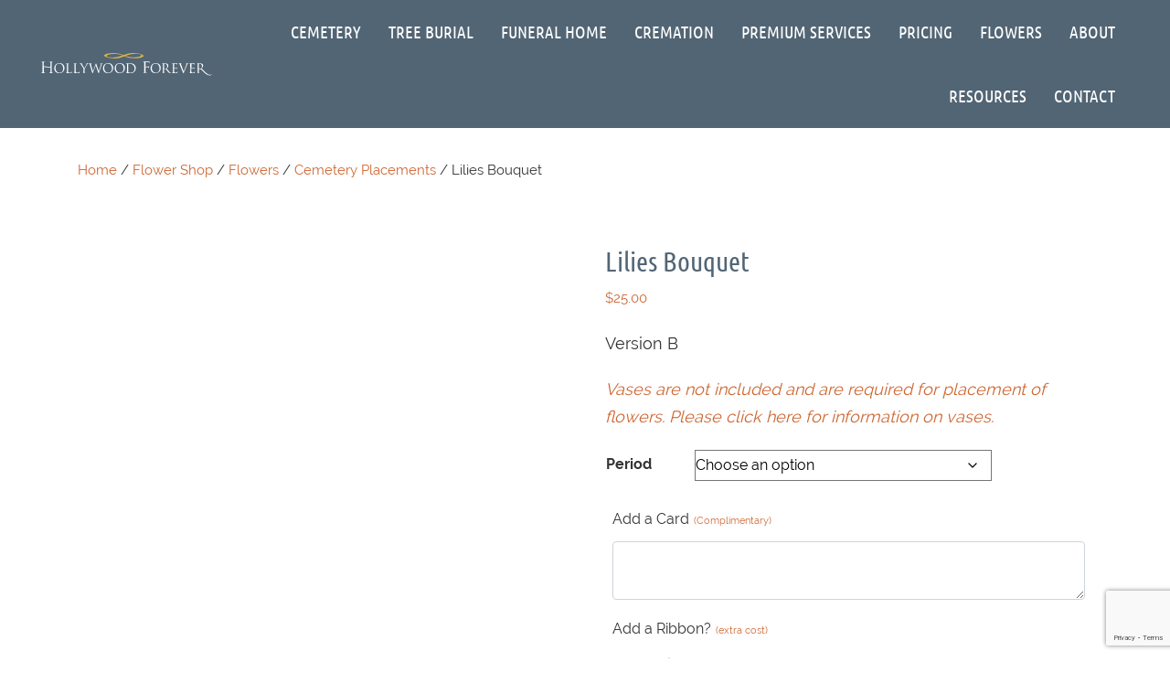

--- FILE ---
content_type: text/html; charset=UTF-8
request_url: https://hollywoodforever.com/flower-shop/products/lilies-bouquet-2/
body_size: 104588
content:
<!DOCTYPE html>
<html lang="en-US" prefix="og: https://ogp.me/ns#">
<head> <script type="text/javascript">
/* <![CDATA[ */
var gform;gform||(document.addEventListener("gform_main_scripts_loaded",function(){gform.scriptsLoaded=!0}),document.addEventListener("gform/theme/scripts_loaded",function(){gform.themeScriptsLoaded=!0}),window.addEventListener("DOMContentLoaded",function(){gform.domLoaded=!0}),gform={domLoaded:!1,scriptsLoaded:!1,themeScriptsLoaded:!1,isFormEditor:()=>"function"==typeof InitializeEditor,callIfLoaded:function(o){return!(!gform.domLoaded||!gform.scriptsLoaded||!gform.themeScriptsLoaded&&!gform.isFormEditor()||(gform.isFormEditor()&&console.warn("The use of gform.initializeOnLoaded() is deprecated in the form editor context and will be removed in Gravity Forms 3.1."),o(),0))},initializeOnLoaded:function(o){gform.callIfLoaded(o)||(document.addEventListener("gform_main_scripts_loaded",()=>{gform.scriptsLoaded=!0,gform.callIfLoaded(o)}),document.addEventListener("gform/theme/scripts_loaded",()=>{gform.themeScriptsLoaded=!0,gform.callIfLoaded(o)}),window.addEventListener("DOMContentLoaded",()=>{gform.domLoaded=!0,gform.callIfLoaded(o)}))},hooks:{action:{},filter:{}},addAction:function(o,r,e,t){gform.addHook("action",o,r,e,t)},addFilter:function(o,r,e,t){gform.addHook("filter",o,r,e,t)},doAction:function(o){gform.doHook("action",o,arguments)},applyFilters:function(o){return gform.doHook("filter",o,arguments)},removeAction:function(o,r){gform.removeHook("action",o,r)},removeFilter:function(o,r,e){gform.removeHook("filter",o,r,e)},addHook:function(o,r,e,t,n){null==gform.hooks[o][r]&&(gform.hooks[o][r]=[]);var d=gform.hooks[o][r];null==n&&(n=r+"_"+d.length),gform.hooks[o][r].push({tag:n,callable:e,priority:t=null==t?10:t})},doHook:function(r,o,e){var t;if(e=Array.prototype.slice.call(e,1),null!=gform.hooks[r][o]&&((o=gform.hooks[r][o]).sort(function(o,r){return o.priority-r.priority}),o.forEach(function(o){"function"!=typeof(t=o.callable)&&(t=window[t]),"action"==r?t.apply(null,e):e[0]=t.apply(null,e)})),"filter"==r)return e[0]},removeHook:function(o,r,t,n){var e;null!=gform.hooks[o][r]&&(e=(e=gform.hooks[o][r]).filter(function(o,r,e){return!!(null!=n&&n!=o.tag||null!=t&&t!=o.priority)}),gform.hooks[o][r]=e)}});
/* ]]> */
</script>
<meta charset="UTF-8"><script>if(navigator.userAgent.match(/MSIE|Internet Explorer/i)||navigator.userAgent.match(/Trident\/7\..*?rv:11/i)){var href=document.location.href;if(!href.match(/[?&]nowprocket/)){if(href.indexOf("?")==-1){if(href.indexOf("#")==-1){document.location.href=href+"?nowprocket=1"}else{document.location.href=href.replace("#","?nowprocket=1#")}}else{if(href.indexOf("#")==-1){document.location.href=href+"&nowprocket=1"}else{document.location.href=href.replace("#","&nowprocket=1#")}}}}</script><script>(()=>{class RocketLazyLoadScripts{constructor(){this.v="2.0.4",this.userEvents=["keydown","keyup","mousedown","mouseup","mousemove","mouseover","mouseout","touchmove","touchstart","touchend","touchcancel","wheel","click","dblclick","input"],this.attributeEvents=["onblur","onclick","oncontextmenu","ondblclick","onfocus","onmousedown","onmouseenter","onmouseleave","onmousemove","onmouseout","onmouseover","onmouseup","onmousewheel","onscroll","onsubmit"]}async t(){this.i(),this.o(),/iP(ad|hone)/.test(navigator.userAgent)&&this.h(),this.u(),this.l(this),this.m(),this.k(this),this.p(this),this._(),await Promise.all([this.R(),this.L()]),this.lastBreath=Date.now(),this.S(this),this.P(),this.D(),this.O(),this.M(),await this.C(this.delayedScripts.normal),await this.C(this.delayedScripts.defer),await this.C(this.delayedScripts.async),await this.T(),await this.F(),await this.j(),await this.A(),window.dispatchEvent(new Event("rocket-allScriptsLoaded")),this.everythingLoaded=!0,this.lastTouchEnd&&await new Promise(t=>setTimeout(t,500-Date.now()+this.lastTouchEnd)),this.I(),this.H(),this.U(),this.W()}i(){this.CSPIssue=sessionStorage.getItem("rocketCSPIssue"),document.addEventListener("securitypolicyviolation",t=>{this.CSPIssue||"script-src-elem"!==t.violatedDirective||"data"!==t.blockedURI||(this.CSPIssue=!0,sessionStorage.setItem("rocketCSPIssue",!0))},{isRocket:!0})}o(){window.addEventListener("pageshow",t=>{this.persisted=t.persisted,this.realWindowLoadedFired=!0},{isRocket:!0}),window.addEventListener("pagehide",()=>{this.onFirstUserAction=null},{isRocket:!0})}h(){let t;function e(e){t=e}window.addEventListener("touchstart",e,{isRocket:!0}),window.addEventListener("touchend",function i(o){o.changedTouches[0]&&t.changedTouches[0]&&Math.abs(o.changedTouches[0].pageX-t.changedTouches[0].pageX)<10&&Math.abs(o.changedTouches[0].pageY-t.changedTouches[0].pageY)<10&&o.timeStamp-t.timeStamp<200&&(window.removeEventListener("touchstart",e,{isRocket:!0}),window.removeEventListener("touchend",i,{isRocket:!0}),"INPUT"===o.target.tagName&&"text"===o.target.type||(o.target.dispatchEvent(new TouchEvent("touchend",{target:o.target,bubbles:!0})),o.target.dispatchEvent(new MouseEvent("mouseover",{target:o.target,bubbles:!0})),o.target.dispatchEvent(new PointerEvent("click",{target:o.target,bubbles:!0,cancelable:!0,detail:1,clientX:o.changedTouches[0].clientX,clientY:o.changedTouches[0].clientY})),event.preventDefault()))},{isRocket:!0})}q(t){this.userActionTriggered||("mousemove"!==t.type||this.firstMousemoveIgnored?"keyup"===t.type||"mouseover"===t.type||"mouseout"===t.type||(this.userActionTriggered=!0,this.onFirstUserAction&&this.onFirstUserAction()):this.firstMousemoveIgnored=!0),"click"===t.type&&t.preventDefault(),t.stopPropagation(),t.stopImmediatePropagation(),"touchstart"===this.lastEvent&&"touchend"===t.type&&(this.lastTouchEnd=Date.now()),"click"===t.type&&(this.lastTouchEnd=0),this.lastEvent=t.type,t.composedPath&&t.composedPath()[0].getRootNode()instanceof ShadowRoot&&(t.rocketTarget=t.composedPath()[0]),this.savedUserEvents.push(t)}u(){this.savedUserEvents=[],this.userEventHandler=this.q.bind(this),this.userEvents.forEach(t=>window.addEventListener(t,this.userEventHandler,{passive:!1,isRocket:!0})),document.addEventListener("visibilitychange",this.userEventHandler,{isRocket:!0})}U(){this.userEvents.forEach(t=>window.removeEventListener(t,this.userEventHandler,{passive:!1,isRocket:!0})),document.removeEventListener("visibilitychange",this.userEventHandler,{isRocket:!0}),this.savedUserEvents.forEach(t=>{(t.rocketTarget||t.target).dispatchEvent(new window[t.constructor.name](t.type,t))})}m(){const t="return false",e=Array.from(this.attributeEvents,t=>"data-rocket-"+t),i="["+this.attributeEvents.join("],[")+"]",o="[data-rocket-"+this.attributeEvents.join("],[data-rocket-")+"]",s=(e,i,o)=>{o&&o!==t&&(e.setAttribute("data-rocket-"+i,o),e["rocket"+i]=new Function("event",o),e.setAttribute(i,t))};new MutationObserver(t=>{for(const n of t)"attributes"===n.type&&(n.attributeName.startsWith("data-rocket-")||this.everythingLoaded?n.attributeName.startsWith("data-rocket-")&&this.everythingLoaded&&this.N(n.target,n.attributeName.substring(12)):s(n.target,n.attributeName,n.target.getAttribute(n.attributeName))),"childList"===n.type&&n.addedNodes.forEach(t=>{if(t.nodeType===Node.ELEMENT_NODE)if(this.everythingLoaded)for(const i of[t,...t.querySelectorAll(o)])for(const t of i.getAttributeNames())e.includes(t)&&this.N(i,t.substring(12));else for(const e of[t,...t.querySelectorAll(i)])for(const t of e.getAttributeNames())this.attributeEvents.includes(t)&&s(e,t,e.getAttribute(t))})}).observe(document,{subtree:!0,childList:!0,attributeFilter:[...this.attributeEvents,...e]})}I(){this.attributeEvents.forEach(t=>{document.querySelectorAll("[data-rocket-"+t+"]").forEach(e=>{this.N(e,t)})})}N(t,e){const i=t.getAttribute("data-rocket-"+e);i&&(t.setAttribute(e,i),t.removeAttribute("data-rocket-"+e))}k(t){Object.defineProperty(HTMLElement.prototype,"onclick",{get(){return this.rocketonclick||null},set(e){this.rocketonclick=e,this.setAttribute(t.everythingLoaded?"onclick":"data-rocket-onclick","this.rocketonclick(event)")}})}S(t){function e(e,i){let o=e[i];e[i]=null,Object.defineProperty(e,i,{get:()=>o,set(s){t.everythingLoaded?o=s:e["rocket"+i]=o=s}})}e(document,"onreadystatechange"),e(window,"onload"),e(window,"onpageshow");try{Object.defineProperty(document,"readyState",{get:()=>t.rocketReadyState,set(e){t.rocketReadyState=e},configurable:!0}),document.readyState="loading"}catch(t){console.log("WPRocket DJE readyState conflict, bypassing")}}l(t){this.originalAddEventListener=EventTarget.prototype.addEventListener,this.originalRemoveEventListener=EventTarget.prototype.removeEventListener,this.savedEventListeners=[],EventTarget.prototype.addEventListener=function(e,i,o){o&&o.isRocket||!t.B(e,this)&&!t.userEvents.includes(e)||t.B(e,this)&&!t.userActionTriggered||e.startsWith("rocket-")||t.everythingLoaded?t.originalAddEventListener.call(this,e,i,o):(t.savedEventListeners.push({target:this,remove:!1,type:e,func:i,options:o}),"mouseenter"!==e&&"mouseleave"!==e||t.originalAddEventListener.call(this,e,t.savedUserEvents.push,o))},EventTarget.prototype.removeEventListener=function(e,i,o){o&&o.isRocket||!t.B(e,this)&&!t.userEvents.includes(e)||t.B(e,this)&&!t.userActionTriggered||e.startsWith("rocket-")||t.everythingLoaded?t.originalRemoveEventListener.call(this,e,i,o):t.savedEventListeners.push({target:this,remove:!0,type:e,func:i,options:o})}}J(t,e){this.savedEventListeners=this.savedEventListeners.filter(i=>{let o=i.type,s=i.target||window;return e!==o||t!==s||(this.B(o,s)&&(i.type="rocket-"+o),this.$(i),!1)})}H(){EventTarget.prototype.addEventListener=this.originalAddEventListener,EventTarget.prototype.removeEventListener=this.originalRemoveEventListener,this.savedEventListeners.forEach(t=>this.$(t))}$(t){t.remove?this.originalRemoveEventListener.call(t.target,t.type,t.func,t.options):this.originalAddEventListener.call(t.target,t.type,t.func,t.options)}p(t){let e;function i(e){return t.everythingLoaded?e:e.split(" ").map(t=>"load"===t||t.startsWith("load.")?"rocket-jquery-load":t).join(" ")}function o(o){function s(e){const s=o.fn[e];o.fn[e]=o.fn.init.prototype[e]=function(){return this[0]===window&&t.userActionTriggered&&("string"==typeof arguments[0]||arguments[0]instanceof String?arguments[0]=i(arguments[0]):"object"==typeof arguments[0]&&Object.keys(arguments[0]).forEach(t=>{const e=arguments[0][t];delete arguments[0][t],arguments[0][i(t)]=e})),s.apply(this,arguments),this}}if(o&&o.fn&&!t.allJQueries.includes(o)){const e={DOMContentLoaded:[],"rocket-DOMContentLoaded":[]};for(const t in e)document.addEventListener(t,()=>{e[t].forEach(t=>t())},{isRocket:!0});o.fn.ready=o.fn.init.prototype.ready=function(i){function s(){parseInt(o.fn.jquery)>2?setTimeout(()=>i.bind(document)(o)):i.bind(document)(o)}return"function"==typeof i&&(t.realDomReadyFired?!t.userActionTriggered||t.fauxDomReadyFired?s():e["rocket-DOMContentLoaded"].push(s):e.DOMContentLoaded.push(s)),o([])},s("on"),s("one"),s("off"),t.allJQueries.push(o)}e=o}t.allJQueries=[],o(window.jQuery),Object.defineProperty(window,"jQuery",{get:()=>e,set(t){o(t)}})}P(){const t=new Map;document.write=document.writeln=function(e){const i=document.currentScript,o=document.createRange(),s=i.parentElement;let n=t.get(i);void 0===n&&(n=i.nextSibling,t.set(i,n));const c=document.createDocumentFragment();o.setStart(c,0),c.appendChild(o.createContextualFragment(e)),s.insertBefore(c,n)}}async R(){return new Promise(t=>{this.userActionTriggered?t():this.onFirstUserAction=t})}async L(){return new Promise(t=>{document.addEventListener("DOMContentLoaded",()=>{this.realDomReadyFired=!0,t()},{isRocket:!0})})}async j(){return this.realWindowLoadedFired?Promise.resolve():new Promise(t=>{window.addEventListener("load",t,{isRocket:!0})})}M(){this.pendingScripts=[];this.scriptsMutationObserver=new MutationObserver(t=>{for(const e of t)e.addedNodes.forEach(t=>{"SCRIPT"!==t.tagName||t.noModule||t.isWPRocket||this.pendingScripts.push({script:t,promise:new Promise(e=>{const i=()=>{const i=this.pendingScripts.findIndex(e=>e.script===t);i>=0&&this.pendingScripts.splice(i,1),e()};t.addEventListener("load",i,{isRocket:!0}),t.addEventListener("error",i,{isRocket:!0}),setTimeout(i,1e3)})})})}),this.scriptsMutationObserver.observe(document,{childList:!0,subtree:!0})}async F(){await this.X(),this.pendingScripts.length?(await this.pendingScripts[0].promise,await this.F()):this.scriptsMutationObserver.disconnect()}D(){this.delayedScripts={normal:[],async:[],defer:[]},document.querySelectorAll("script[type$=rocketlazyloadscript]").forEach(t=>{t.hasAttribute("data-rocket-src")?t.hasAttribute("async")&&!1!==t.async?this.delayedScripts.async.push(t):t.hasAttribute("defer")&&!1!==t.defer||"module"===t.getAttribute("data-rocket-type")?this.delayedScripts.defer.push(t):this.delayedScripts.normal.push(t):this.delayedScripts.normal.push(t)})}async _(){await this.L();let t=[];document.querySelectorAll("script[type$=rocketlazyloadscript][data-rocket-src]").forEach(e=>{let i=e.getAttribute("data-rocket-src");if(i&&!i.startsWith("data:")){i.startsWith("//")&&(i=location.protocol+i);try{const o=new URL(i).origin;o!==location.origin&&t.push({src:o,crossOrigin:e.crossOrigin||"module"===e.getAttribute("data-rocket-type")})}catch(t){}}}),t=[...new Map(t.map(t=>[JSON.stringify(t),t])).values()],this.Y(t,"preconnect")}async G(t){if(await this.K(),!0!==t.noModule||!("noModule"in HTMLScriptElement.prototype))return new Promise(e=>{let i;function o(){(i||t).setAttribute("data-rocket-status","executed"),e()}try{if(navigator.userAgent.includes("Firefox/")||""===navigator.vendor||this.CSPIssue)i=document.createElement("script"),[...t.attributes].forEach(t=>{let e=t.nodeName;"type"!==e&&("data-rocket-type"===e&&(e="type"),"data-rocket-src"===e&&(e="src"),i.setAttribute(e,t.nodeValue))}),t.text&&(i.text=t.text),t.nonce&&(i.nonce=t.nonce),i.hasAttribute("src")?(i.addEventListener("load",o,{isRocket:!0}),i.addEventListener("error",()=>{i.setAttribute("data-rocket-status","failed-network"),e()},{isRocket:!0}),setTimeout(()=>{i.isConnected||e()},1)):(i.text=t.text,o()),i.isWPRocket=!0,t.parentNode.replaceChild(i,t);else{const i=t.getAttribute("data-rocket-type"),s=t.getAttribute("data-rocket-src");i?(t.type=i,t.removeAttribute("data-rocket-type")):t.removeAttribute("type"),t.addEventListener("load",o,{isRocket:!0}),t.addEventListener("error",i=>{this.CSPIssue&&i.target.src.startsWith("data:")?(console.log("WPRocket: CSP fallback activated"),t.removeAttribute("src"),this.G(t).then(e)):(t.setAttribute("data-rocket-status","failed-network"),e())},{isRocket:!0}),s?(t.fetchPriority="high",t.removeAttribute("data-rocket-src"),t.src=s):t.src="data:text/javascript;base64,"+window.btoa(unescape(encodeURIComponent(t.text)))}}catch(i){t.setAttribute("data-rocket-status","failed-transform"),e()}});t.setAttribute("data-rocket-status","skipped")}async C(t){const e=t.shift();return e?(e.isConnected&&await this.G(e),this.C(t)):Promise.resolve()}O(){this.Y([...this.delayedScripts.normal,...this.delayedScripts.defer,...this.delayedScripts.async],"preload")}Y(t,e){this.trash=this.trash||[];let i=!0;var o=document.createDocumentFragment();t.forEach(t=>{const s=t.getAttribute&&t.getAttribute("data-rocket-src")||t.src;if(s&&!s.startsWith("data:")){const n=document.createElement("link");n.href=s,n.rel=e,"preconnect"!==e&&(n.as="script",n.fetchPriority=i?"high":"low"),t.getAttribute&&"module"===t.getAttribute("data-rocket-type")&&(n.crossOrigin=!0),t.crossOrigin&&(n.crossOrigin=t.crossOrigin),t.integrity&&(n.integrity=t.integrity),t.nonce&&(n.nonce=t.nonce),o.appendChild(n),this.trash.push(n),i=!1}}),document.head.appendChild(o)}W(){this.trash.forEach(t=>t.remove())}async T(){try{document.readyState="interactive"}catch(t){}this.fauxDomReadyFired=!0;try{await this.K(),this.J(document,"readystatechange"),document.dispatchEvent(new Event("rocket-readystatechange")),await this.K(),document.rocketonreadystatechange&&document.rocketonreadystatechange(),await this.K(),this.J(document,"DOMContentLoaded"),document.dispatchEvent(new Event("rocket-DOMContentLoaded")),await this.K(),this.J(window,"DOMContentLoaded"),window.dispatchEvent(new Event("rocket-DOMContentLoaded"))}catch(t){console.error(t)}}async A(){try{document.readyState="complete"}catch(t){}try{await this.K(),this.J(document,"readystatechange"),document.dispatchEvent(new Event("rocket-readystatechange")),await this.K(),document.rocketonreadystatechange&&document.rocketonreadystatechange(),await this.K(),this.J(window,"load"),window.dispatchEvent(new Event("rocket-load")),await this.K(),window.rocketonload&&window.rocketonload(),await this.K(),this.allJQueries.forEach(t=>t(window).trigger("rocket-jquery-load")),await this.K(),this.J(window,"pageshow");const t=new Event("rocket-pageshow");t.persisted=this.persisted,window.dispatchEvent(t),await this.K(),window.rocketonpageshow&&window.rocketonpageshow({persisted:this.persisted})}catch(t){console.error(t)}}async K(){Date.now()-this.lastBreath>45&&(await this.X(),this.lastBreath=Date.now())}async X(){return document.hidden?new Promise(t=>setTimeout(t)):new Promise(t=>requestAnimationFrame(t))}B(t,e){return e===document&&"readystatechange"===t||(e===document&&"DOMContentLoaded"===t||(e===window&&"DOMContentLoaded"===t||(e===window&&"load"===t||e===window&&"pageshow"===t)))}static run(){(new RocketLazyLoadScripts).t()}}RocketLazyLoadScripts.run()})();</script>
	
	<link rel="preconnect" href="https://82ee24e35bcf43da85ab06ea1a7cfdf3.js.ubembed.com">
	<link rel="dns-prefetch" href="https://82ee24e35bcf43da85ab06ea1a7cfdf3.js.ubembed.com">
	<link rel="preconnect" href="http://gmpg.org">
	<link rel="dns-prefetch" href="http://gmpg.org">
	<link rel="preconnect" href="https://cdn.callrail.com">
	<link rel="dns-prefetch" href="https://cdn.callrail.com">
	<link rel="preconnect" href="https://s0.wp.com">
	<link rel="dns-prefetch" href="https://s0.wp.com">
	
	
	<link rel="preconnect" href="https://assets.ubembed.com">
	<link rel="dns-prefetch" href="https://assets.ubembed.com">
	<!-- <link rel="preload" href="/wp-content/cache/busting/1/wp-includes/js/jquery/jquery-1.12.4-wp.js" as="script"> -->
	<meta name="ahrefs-site-verification" content="848fb5c792cf68896afeb04611a07736108f96ec04f4f0324cd287112e7c4d58">
	
	<meta name="viewport" content="width=device-width, initial-scale=1, shrink-to-fit=no">
	<meta name="mobile-web-app-capable" content="yes">
	<meta name="apple-mobile-web-app-capable" content="yes">
	<meta name="apple-mobile-web-app-title" content="Hollywood Forever - ">
	<link rel="profile" href="http://gmpg.org/xfn/11">
	<link rel="pingback" href="https://hollywoodforever.com/xmlrpc.php">
	<!-- <link href="https://fonts.googleapis.com/css?family=Raleway:100,300,400,600,700,900" rel="stylesheet"> -->
	<!-- <link href="https://fonts.googleapis.com/css?family=Ubuntu+Condensed" rel="stylesheet">   -->
	<!-- <link href="https://fonts.googleapis.com/css?family=Ubuntu+Condensed|Ubuntu:300,400,500,700" rel="stylesheet"> -->
<!--	 <link rel="preload" href="https://hollywoodforever.com/wp-content/plugins/easy-social-icons/css/font-awesome/webfonts/fa-brands-400.woff2" as="font" type="font/woff2">  -->
	
	    <style></style>
    <script type="rocketlazyloadscript" id="wccp_pro_disable_selection">

var image_save_msg = 'You are not allowed to save images!';

var no_menu_msg = 'Context menu disabled!';

var smessage = "Alert: Content selection is disabled!!";


"use strict";
/* This because search property "includes" does not supported by IE*/
if (!String.prototype.includes) {
String.prototype.includes = function(search, start) {
  if (typeof start !== 'number') {
	start = 0;
  }

  if (start + search.length > this.length) {
	return false;
  } else {
	return this.indexOf(search, start) !== -1;
  }
};
}
/*////////////////////////////////////*/
let canCall = true;

function call_disable_copy_WithDelay(e) {
  if (canCall) {
    canCall = false;
    disable_copy(e);
    setTimeout(() => {
      canCall = true;
    }, 1000);
  }
}

function disable_copy(e)
{
	window.wccp_pro_iscontenteditable_flag = false;
	
	wccp_pro_log_to_console_if_allowed("disable_copy");
	
	var e = e || window.event; // also there is no e.target property in IE. instead IE uses window.event.srcElement
  	
	var target = e.target || e.srcElement;

	var elemtype = e.target.nodeName;
	
	elemtype = elemtype.toUpperCase();
	
	if (apply_class_exclusion(e) == "Yes") return true;

	if(wccp_pro_iscontenteditable(e) == true) {return true;}
	
	if(is_content_editable_element(current_clicked_element) == true)
	{
		return true;
	}
	else
	{
		if (smessage !== "" && e.detail == 2)
			show_wccp_pro_message(smessage);
		
		if (isSafari)
		{
			return true;
		}
		else
		{
			//wccp_pro_clear_any_selection();
			
			return false;
		}
	}
	
	/*disable context menu when shift + right click is pressed*/
	var shiftPressed = 0;
	
	var evt = e?e:window.event;
	
	if (parseInt(navigator.appVersion)>3) {
		
		if (document.layers && navigator.appName=="Netscape")
			
			shiftPressed = (e.modifiers-0>3);
			
		else
			
			shiftPressed = e.shiftKey;
			
		if (shiftPressed) {
			
			if (smessage !== "") show_wccp_pro_message(smessage);
			
			var isFirefox = typeof InstallTrigger !== 'undefined';   /* Firefox 1.0+ */
			
			if (isFirefox) {
			evt.cancelBubble = true;
			if (evt.stopPropagation) evt.stopPropagation();
			if (evt.preventDefault()) evt.preventDefault();
			show_wccp_pro_message (smessage);
			wccp_pro_clear_any_selection();
			return false;
			}
			
			wccp_pro_clear_any_selection();
			return false;
		}
	}
	
	if(e.which === 2 ){
	var clickedTag_a = (e==null) ? event.srcElement.tagName : e.target.tagName;
	   show_wccp_pro_message(smessage);
       wccp_pro_clear_any_selection(); return false;
    }
	var isSafari = /Safari/.test(navigator.userAgent) && /Apple Computer/.test(navigator.vendor);
	var checker_IMG = 'checked';
	if (elemtype == "IMG" && checker_IMG == 'checked' && e.detail == 2) {show_wccp_pro_message(alertMsg_IMG);wccp_pro_clear_any_selection();return false;}

    //elemtype must be merged by elemtype checker on function disable_copy & disable_hot_keys
	if (is_content_editable_element(elemtype) == false)
	{
		if (smessage !== "" && e.detail == 2)
			show_wccp_pro_message(smessage);
		
		if (isSafari)
		{
			return true;
		}
		else
		{
			wccp_pro_clear_any_selection(); return false;
		}
	}
	else
	{
		return true;
	}
}
////////////////////////////
function disable_copy_ie()
{
	wccp_pro_log_to_console_if_allowed("disable_copy_ie_function_started");
	
	var e = e || window.event;
	/*also there is no e.target property in IE.*/
	/*instead IE uses window.event.srcElement*/
  	var target = e.target || e.srcElement;
	
	var elemtype = window.event.srcElement.nodeName;
	
	elemtype = elemtype.toUpperCase();

	if(wccp_pro_iscontenteditable(e) == true) return true;
	
	if (apply_class_exclusion(e) == "Yes") return true;
	
	if (elemtype == "IMG") {show_wccp_pro_message(alertMsg_IMG);return false;}
	
	//elemtype must be merged by elemtype checker on function disable_copy & disable_hot_keys
	if (is_content_editable_element(elemtype) == false)
	{
		return false;
	}
}
function disable_drag_text(e)
{
	wccp_pro_log_to_console_if_allowed("disable_drag_text");
	
	/*var isSafari = /Safari/.test(navigator.userAgent) && /Apple Computer/.test(navigator.vendor);*/
	/*if (isSafari) {show_wccp_pro_message(alertMsg_IMG);return false;}*/
	
	var e = e || window.event; // also there is no e.target property in IE. instead IE uses window.event.srcElement*/
  	
	var target = e.target || e.srcElement;
	
	/*For contenteditable tags*/
	
	if (apply_class_exclusion(e) == "Yes") return true;

	var elemtype = e.target.nodeName;
	
	elemtype = elemtype.toUpperCase();
	
	var disable_drag_text_drop = 'checked';
	
	if (disable_drag_text_drop != "checked")  return true;
	
	if (window.location.href.indexOf("/user/") > -1) {
      return true; /*To allow users to drag & drop images when editing thier profiles*/
    }
	
	return false;
}

/*/////////////////special for safari Start////////////////*/
var onlongtouch;

var timer;

var touchduration = 1000; /*length of time we want the user to touch before we do something*/

var elemtype = "";

function touchstart(e)
{
	wccp_pro_log_to_console_if_allowed("touchstart");
	
	e = e || window.event;// also there is no e.target property in IE. instead IE uses window.event.srcElement
	
	var target = e.target || e.srcElement;

	var elemtype = e.target.nodeName;
	
	elemtype = elemtype.toUpperCase();
	
	//if (elemtype == "A") return;

	if (apply_class_exclusion(elemtype) == 'Yes') return;
	/*also there is no e.target property in IE.*/
	/*instead IE uses window.event.srcElement*/
	
	if(!wccp_pro_is_passive()) e.preventDefault();
	if (!timer) {
		timer = setTimeout(onlongtouch, touchduration);
	}
}

function touchend()
{
	wccp_pro_log_to_console_if_allowed("touchend");
	
    /*stops short touches from firing the event*/
    if (timer) {
        clearTimeout(timer);
        timer = null;
    }
	onlongtouch();
}

onlongtouch = function(e)/*this will clear the current selection if any_not_editable_thing selected*/
{
	wccp_pro_log_to_console_if_allowed("onlongtouch");
	
	if (is_content_editable_element(elemtype) == false)
	{
		if (window.getSelection) {
			if (window.getSelection().empty) { /*Chrome*/
			window.getSelection().empty();
			} else if (window.getSelection().removeAllRanges) {  /*Firefox*/
			window.getSelection().removeAllRanges();
			}
		} else if (document.selection) {  /*IE?*/
			var textRange = document.body.createTextRange();
			textRange.moveToElementText(element);
			textRange.select();

			document.selection.empty();
		}
		return false;
	}
};

document.addEventListener("DOMContentLoaded", function(event)
	{ 
		window.addEventListener("touchstart", touchstart, false);
		window.addEventListener("touchend", touchend, false);
	});


function wccp_pro_is_passive()
{
	wccp_pro_log_to_console_if_allowed("wccp_pro_is_passive");
	
	var cold = false,
	hike = function() {};

	try {
	var aid = Object.defineProperty({}, 'passive', {
	get() {cold = true}
	});
	window.addEventListener('test', hike, aid);
	window.removeEventListener('test', hike, aid);
	} catch (e) {}

	return cold;
}
/*/////////////////////////////////////////////////////////////////*/
function reEnable()
{
	return true;
}

if(navigator.userAgent.indexOf('MSIE')==-1) //If not IE
{
	document.ondragstart = disable_drag_text;
	document.onselectstart = call_disable_copy_WithDelay;
	document.onselectionchange = call_disable_copy_WithDelay;
	//document.onmousedown = disable_copy;
	//document.addEventListener('click', disable_copy, false);
	//document.addEventListener('click', set_current_clicked_element, false);
	document.addEventListener('mousedown', set_current_clicked_element, false);
	//document.onclick = reEnable;
}else
{
	document.onselectstart = disable_copy_ie;
}

var current_clicked_element = "";

var current_clicked_object = null;

function set_current_clicked_element(e)
{
	var e = e || window.event; // also there is no e.target property in IE. instead IE uses window.event.srcElement
  	
	var target = e.target || e.srcElement;

	var elemtype = e.target.nodeName;
	
	elemtype = elemtype.toUpperCase();
	
	current_clicked_element = elemtype;
	
	wccp_pro_log_to_console_if_allowed("current_clicked_element = " + current_clicked_element, arguments.callee.name);
}
</script>
	<script type="rocketlazyloadscript" id="wccp_pro_css_disable_selection">
	function wccp_pro_msieversion() 
		{
			var ua = window.navigator.userAgent;
			var msie = ua.indexOf("MSIE");
			var msie2 = ua.indexOf("Edge");
			var msie3 = ua.indexOf("Trident");

		if (msie > -1 || msie2 > -1 || msie3 > -1) // If Internet Explorer, return version number
		{
			return "IE";
		}
		else  // If another browser, return 0
		{
			return "otherbrowser";
		}
	}
    
	var e = document.getElementsByTagName('H1')[0];
	if(e && wccp_pro_msieversion() == "IE")
	{
		e.setAttribute('unselectable',"on");
	}
	</script>
<script type="rocketlazyloadscript" id="wccp_pro_disable_hot_keys">window.addEventListener('DOMContentLoaded', function() {
/*****************For contenteditable tags***************/
var wccp_pro_iscontenteditable_flag = false;

function wccp_pro_iscontenteditable(e)
{
	var e = e || window.event; // also there is no e.target property in IE. instead IE uses window.event.srcElement
  	
	var target = e.target || e.srcElement;
	
	var iscontenteditable = "false";
		
	if(typeof target.getAttribute!="undefined" )
	{
		iscontenteditable = target.getAttribute("contenteditable"); // Return true or false as string
		
		if(typeof target.hasAttribute!="undefined")
		{
			if(target.hasAttribute("contenteditable"))
				iscontenteditable = true;
		}
	}
	
	wccp_pro_log_to_console_if_allowed("iscontenteditable:" + iscontenteditable);
	
	var iscontenteditable2 = false;
	
	if(typeof target.isContentEditable!="undefined" ) iscontenteditable2 = target.isContentEditable; // Return true or false as boolean

	if(target.parentElement !=null) iscontenteditable2 = target.parentElement.isContentEditable;
	
	if (iscontenteditable == "true" || iscontenteditable == true || iscontenteditable2 == true)
	{
		if(typeof target.style!="undefined" ) target.style.cursor = "text";
		
		wccp_pro_iscontenteditable_flag = true;
		
		wccp_pro_log_to_console_if_allowed("wccp_pro_iscontenteditable: true");
		
		return true;
	}
	wccp_pro_log_to_console_if_allowed("wccp_pro_iscontenteditable: false");
}
/******************************************************/
function wccp_pro_clear_any_selection()
{
	if(window.wccp_pro_iscontenteditable_flag == true) return;
	
	wccp_pro_log_to_console_if_allowed("wccp_pro_clear_any_selection");
	
	var myName = wccp_pro_clear_any_selection.caller.toString();
	
	myName = myName.substr('function '.length);
	
	myName = myName.substr(0, myName.indexOf('('));

	wccp_pro_log_to_console_if_allowed("called_by: " + myName);
	
	if (window.getSelection)
	{
		if (window.getSelection().empty)
		{  // Chrome
			window.getSelection().empty();
		} else if (window.getSelection().removeAllRanges) 
		{  // Firefox
			window.getSelection().removeAllRanges();
		}
	} else if (document.selection)
	{  // IE?
		document.selection.empty();
	}
	
	//show_wccp_pro_message("You are not allowed to make this operation");
}


/*Is content_editable element*/
function is_content_editable_element(element_name = "")
{
	if (element_name == "TEXT" || element_name == "#TEXT" || element_name == "TEXTAREA" || element_name == "INPUT" || element_name == "PASSWORD" || element_name == "SELECT" || element_name == "OPTION" || element_name == "EMBED" || element_name == "CODE" || element_name == "CODEBLOCK_WCCP")
	{
		wccp_pro_log_to_console_if_allowed("is_content_editable_element: true >>" + element_name);
		
		return true;
	}
	wccp_pro_log_to_console_if_allowed("is_content_editable_element: false >>" + element_name);
	
	return false;
}
/*Is selection enabled element*/
/*
function is_selection_enabled_element(element_name = "")
{
	if (is_content_editable_element == true)
	{
		wccp_pro_log_to_console_if_allowed("is_selection_enabled_element: true >>" + element_name);
		
		return true;
	}
	wccp_pro_log_to_console_if_allowed("is_selection_enabled_element: false >>" + element_name);
	
	return false;
}
*/
/*Hot keys function  */
function disable_hot_keys(e)
{
	wccp_pro_log_to_console_if_allowed("disable_hot_keys");
	
	e = e || window.event;
	
	//console.log(e);
	
	if (!e) return;
	
	var key;

		if(window.event)
			  key = window.event.keyCode;     /*IE*/
		else if (e.hasOwnProperty("which")) key = e.which;     /*firefox (97)*/

	wccp_pro_log_to_console_if_allowed("Data:", key);
	
			
		if (key == 123 || (e.ctrlKey && e.shiftKey && e.keyCode == 'J'.charCodeAt(0)) )//F12 chrome developer key disable
		{
			show_wccp_pro_message('You are not allowed to do this action on the current page!!');
			
			return false;
		}
		
	var elemtype = e.target.tagName;
	
	elemtype = elemtype.toUpperCase();
	
	var sel = getSelectionTextAndContainerElement();
	
	if(elemtype == "BODY" && sel.text != "") elemtype = sel.containerElement.tagName; /* no need for it when tag name is BODY, so we get the selected text tag name */

	/*elemtype must be merged by elemtype checker on function disable_copy & disable_copy_ie*/
	if (is_content_editable_element(elemtype) == true)
	{
		elemtype = 'TEXT';
	}
	
	if(wccp_pro_iscontenteditable(e) == true) elemtype = 'TEXT';
	
		if (key == 44)/*For any emement type, text elemtype is not excluded here, (prntscr (44)*/
		{
			copyTextToClipboard("");
			show_wccp_pro_message('You are not allowed to do this action on the current page!!');
			return false;
		}	
	if (e.ctrlKey || e.metaKey)
	{
		if (elemtype!= 'TEXT' && (key == 97 || key == 99 || key == 120 || key == 26 || key == 43))
		{
			 show_wccp_pro_message('Alert: You are not allowed to copy content or view source');
			 return false;
		}
		if (elemtype!= 'TEXT')
		{
						
			if (key == 65)
			{
				show_wccp_pro_message('You are not allowed to do this action on the current page!!');
				return false;
			}			
						
			if (key == 67)
			{
				show_wccp_pro_message('You are not allowed to do this action on the current page!!');
				return false;
			}			
						
			if (key == 88)
			{
				show_wccp_pro_message('You are not allowed to do this action on the current page!!');
				return false;
			}			
						
			if (key == 86)
			{
				show_wccp_pro_message('You are not allowed to do this action on the current page!!');
				return false;
			}		}
				
		if (key == 85)
		{
			show_wccp_pro_message('You are not allowed to do this action on the current page!!');
			return false;
		}		
				if (key == 80)
		{
			show_wccp_pro_message('You are not allowed to do this action on the current page!!');
			return false;
		}		
				if (key == 44)
		{
			copyTextToClipboard("no");
			show_wccp_pro_message('You are not allowed to do this action on the current page!!');
			return false;
		}		
		
					if (key == 73)//F12 chrome developer key disable
			{
				show_wccp_pro_message('You are not allowed to do this action on the current page!!');
				return false;
			}
				
				
		if (key == 83)
		{
			show_wccp_pro_message('You are not allowed to do this action on the current page!!');
			return false;
		}    }
return true;
}


window.addEventListener('load', function (){
	if(window.Zepto || !window.jQuery) jQuery =  $;
	jQuery(document).ready(function() {
	  jQuery(document).bind("keyup keydown", disable_hot_keys);
	});
});

});</script>
<style></style>
<script type="rocketlazyloadscript" id="wccp_pro_disable_Right_Click">window.addEventListener('DOMContentLoaded', function() {

	function wccp_pro_nocontext(e)
	{
		wccp_pro_log_to_console_if_allowed("wccp_pro_nocontext function");
		
		const caller = wccp_pro_nocontext.caller;
		
		if (caller) wccp_pro_log_to_console_if_allowed("Caller function is: " + caller.name);
		
		e = e || window.event; // also there is no e.target property in IE. instead IE uses window.event.srcElement
		
		if (apply_class_exclusion(e) == 'Yes') return true;
		
		var exception_tags = 'NOTAG,';
		
		var clickedTag = (e==null) ? event.srcElement.tagName : e.target.tagName;
		
		wccp_pro_log_to_console_if_allowed("clickedTag: " + clickedTag);
		
		var target = e.target || e.srcElement;
		
		var parent_tag = ""; var parent_of_parent_tag = "";
		
		if(target.parentElement != null)
		{
			parent_tag = target.parentElement.tagName;
			
			if(target.parentElement.parentElement != null) parent_of_parent_tag = target.parentElement.parentElement.tagName;
		}
		
		var checker = 'checked';
		if ((clickedTag == "IMG" || clickedTag == "FIGURE" || clickedTag == "SVG" || clickedTag == "PROTECTEDIMGDIV") && checker == 'checked') {
			if (alertMsg_IMG != "")show_wccp_pro_message(alertMsg_IMG);
			return false;
		}else {exception_tags = exception_tags + 'IMG,';}
		
		checker = '';
		if ((clickedTag == "VIDEO" || clickedTag == "PROTECTEDWCCPVIDEO" || clickedTag == "EMBED") && checker == 'checked') {
			if (alertMsg_VIDEO != "")show_wccp_pro_message(alertMsg_VIDEO);
			return false;
		}else {exception_tags = exception_tags + 'VIDEO,PROTECTEDWCCPVIDEO,EMBED,';}
		
		checker = 'checked';
		if ((clickedTag == "A" || clickedTag == "TIME" || parent_tag == "A" || parent_of_parent_tag == "A") && checker == 'checked') {
			if (alertMsg_A != "")show_wccp_pro_message(alertMsg_A);
			return false;
		}else {exception_tags = exception_tags + 'A,';if(parent_tag == "A" || parent_of_parent_tag == "A") clickedTag = "A";}

		checker = 'checked';
		if ((clickedTag == "P" || clickedTag == "B" || clickedTag == "FONT" ||  clickedTag == "LI" || clickedTag == "UL" || clickedTag == "STRONG" || clickedTag == "OL" || clickedTag == "BLOCKQUOTE" || clickedTag == "TH" || clickedTag == "TR" || clickedTag == "TD" || clickedTag == "SPAN" || clickedTag == "EM" || clickedTag == "SMALL" || clickedTag == "I" || clickedTag == "BUTTON") && checker == 'checked') {
			if (alertMsg_PB != "")show_wccp_pro_message(alertMsg_PB);
			return false;
		}else {exception_tags = exception_tags + 'P,B,FONT,LI,UL,STRONG,OL,BLOCKQUOTE,TD,SPAN,EM,SMALL,I,BUTTON,';}
		
		checker = 'checked';
		if ((clickedTag == "INPUT" || clickedTag == "PASSWORD") && checker == 'checked') {
			if (alertMsg_INPUT != "")show_wccp_pro_message(alertMsg_INPUT);
			return false;
		}else {exception_tags = exception_tags + 'INPUT,PASSWORD,';}
		
		checker = 'checked';
		if ((clickedTag == "H1" || clickedTag == "H2" || clickedTag == "H3" || clickedTag == "H4" || clickedTag == "H5" || clickedTag == "H6" || clickedTag == "ASIDE" || clickedTag == "NAV") && checker == 'checked') {
			if (alertMsg_H != "")show_wccp_pro_message(alertMsg_H);
			return false;
		}else {exception_tags = exception_tags + 'H1,H2,H3,H4,H5,H6,';}
		
		checker = 'checked';
		if (clickedTag == "TEXTAREA" && checker == 'checked') {
			if (alertMsg_TEXTAREA != "")show_wccp_pro_message(alertMsg_TEXTAREA);
			return false;
		}else {exception_tags = exception_tags + 'TEXTAREA,';}
		
		checker = 'checked';
		if ((clickedTag == "DIV" || clickedTag == "BODY" || clickedTag == "HTML" || clickedTag == "ARTICLE" || clickedTag == "SECTION" || clickedTag == "NAV" || clickedTag == "HEADER" || clickedTag == "FOOTER") && checker == 'checked') {
			if (alertMsg_EmptySpaces != "")show_wccp_pro_message(alertMsg_EmptySpaces);
			return false;
		}
		else
		{
			if (exception_tags.indexOf(clickedTag)!=-1)
			{
				return true;
			}
			else
			return false;
		}
	}
	
	function disable_drag_images(e)
	{return;
		wccp_pro_log_to_console_if_allowed("disable_drag_images");
		
		var e = e || window.event; // also there is no e.target property in IE. instead IE uses window.event.srcElement
		
		var target = e.target || e.srcElement;
		
		//For contenteditable tags
		if (apply_class_exclusion(e) == "Yes") return true;

		var elemtype = e.target.nodeName;
		
		if (elemtype != "IMG") {return;}
		
		elemtype = elemtype.toUpperCase();
		
		var disable_drag_drop_images = 'checked';
		
		if (disable_drag_drop_images != "checked")  return true;
		
		if (window.location.href.indexOf("/user/") > -1) {
		  return true; //To allow users to drag & drop images when editing thier profiles
		}
		
		show_wccp_pro_message(alertMsg_IMG);
		
		return false;
	}
	
	var alertMsg_IMG = "Alert: Protected image";
	var alertMsg_A = "Alert: This link is protected";
	var alertMsg_PB = "Alert: Right click on text is disabled";
	var alertMsg_INPUT = "Alert: Right click is disabled";
	var alertMsg_H = "Alert: Right click on headlines is disabled";
	var alertMsg_TEXTAREA = "Alert: Right click is disabled";
	var alertMsg_EmptySpaces = "Alert: Right click on empty spaces is disabled";
	var alertMsg_VIDEO = "Alert: Right click on videos is disabled";
	//document.oncontextmenu=null;
	window.addEventListener('load', function (){
	if(window.Zepto || !window.jQuery) jQuery =  $;
	jQuery(document).ready(function(){
		jQuery(document).on('contextmenu', wccp_pro_nocontext);
	});
	});
	window.addEventListener('load', function (){
	if (typeof jQuery === 'undefined')
	{
		alert("no jquery");
		document.oncontextmenu = wccp_pro_nocontext;
		document.addEventListener("contextmenu",wccp_pro_nocontext);
		window.addEventListener("contextmenu",wccp_pro_nocontext);
	}
	});
});</script>
	
	<script type="rocketlazyloadscript" id="wccp_pro_disable_drag_images">window.addEventListener('DOMContentLoaded', function() {
	document.ondragstart = disable_drag_images;
		window.addEventListener('load', function (){
			if(window.Zepto || !window.jQuery) jQuery =  $;
			jQuery(document).ready(function(){
				jQuery('img').each(function() {
					jQuery(this).attr('draggable', false);
				});
			});
		});
	});</script>
	<style id="wccp_pro_style1"></style>
<script type="rocketlazyloadscript" id="wccp_pro_class_exclusion">
function copyToClipboard(elem) {
	  // create hidden text element, if it doesn't already exist
    var targetId = "_wccp_pro_hiddenCopyText_";
    {
        // must use a temporary form element for the selection and copy
        target = document.getElementById(targetId);
        if (!target) {
            var target = document.createElement("textarea");
            target.style.position = "absolute";
            target.style.left = "-9999px";
            target.style.top = "0";
            target.id = targetId;
            document.body.appendChild(target);
        }
        target.textContent = elem.textContent;
    }
    // select the content
    var currentFocus = document.activeElement;
    target.focus();
    target.setSelectionRange(0, target.value.length);
    
    // copy the selection
    var succeed;
    try {
    	  succeed = document.execCommand("copy");
    } catch(e) {
        succeed = false;
    }

    // restore original focus
    if (currentFocus && typeof currentFocus.focus === "function") {
        currentFocus.focus();
    }
    
    
	// clear temporary content
	target.textContent = "";
	document.getElementsByTagName('span')[0].innerHTML = " ";
    return succeed;
}
/**************************************************/
function wccp_pro_log_to_console_if_allowed(data = "")
{//return;
	var myName = "";
	
	if(wccp_pro_log_to_console_if_allowed.caller != null) myName = wccp_pro_log_to_console_if_allowed.caller.toString();
	
	myName = myName.substr('function '.length);
	
	myName = myName.substr(0, myName.indexOf('('));
	
	}
/**************************************************/
function fallbackCopyTextToClipboard(text) {
  var textArea = document.createElement("textarea");
  textArea.value = text;
  document.body.appendChild(textArea);
  textArea.focus();
  textArea.select();

  try {
    var successful = document.execCommand("copy");
    var msg = successful ? "successful" : "unsuccessful";
    wccp_pro_log_to_console_if_allowed("Fallback: Copying text command was " + msg);
  } catch (err) {
    console.error("Fallback: Oops, unable to copy", err);
  }

  document.body.removeChild(textArea);
}
/*****************************************/
function copyTextToClipboard(text) {
  if (!navigator.clipboard) {
    fallbackCopyTextToClipboard(text);
    return;
  }
  navigator.clipboard.writeText(text).then(
    function() {
      console.log("Async: Copying to clipboard was successful!");
    },
    function(err) {
      console.error("Async: Could not copy text: ", err);
    }
  );
}
/*****************************************/
/*getSelectionTextAndContainerElement*/
function getSelectionTextAndContainerElement()
{
    var text = "", containerElement = null;
    if (typeof window.getSelection != "undefined") {
        var sel = window.getSelection();
        if (sel.rangeCount) {
            var node = sel.getRangeAt(0).commonAncestorContainer;
            containerElement = node.nodeType == 1 ? node : node.parentNode;
			if (typeof(containerElement.parentElement) != 'undefined') current_clicked_object = containerElement.parentElement;
            text = sel.toString();
        }
    } else if (typeof document.selection != "undefined" && document.selection.type != "Control")
	{
        var textRange = document.selection.createRange();
        containerElement = textRange.parentElement();
        text = textRange.text;
    }
    
	return {
        text: text,
        containerElement: containerElement
    };
}

function getSelectionParentElement() {
    var parentEl = null, sel;
	
    if (window.getSelection) {
        sel = window.getSelection();
        if (sel.rangeCount) {
            parentEl = sel.getRangeAt(0).commonAncestorContainer;
			//sel.getRangeAt(0).startContainer.parentNode;
            if (parentEl.nodeType != 1) {
                parentEl = parentEl.parentNode;
            }
        }
    } else if ( (sel = document.selection) && sel.type != "Control") {
        parentEl = sel.createRange().parentElement();
    }
	
	let arr = new Array();
	
	arr["nodeName"] = "cant_find_parent_element";
	
	if(parentEl != null)
		return parentEl;
	else
		return arr;
}
/*****************************************/
function sleep(ms) {
    return new Promise(resolve => setTimeout(resolve, ms));
}
/*****************************************/
</script>

<script type="rocketlazyloadscript" id="apply_class_exclusion">
function apply_class_exclusion(e)
{
	wccp_pro_log_to_console_if_allowed(e);
	
	var my_return = 'No';
	
	var e = e || window.event; // also there is no e.target property in IE. instead IE uses window.event.srcElement
  	
	var target = e.target || e.srcElement || e || 'nothing';
	
	var excluded_classes = '' + '';
	
	var class_to_exclude = "";
	
	if(target.parentElement != null)
	{
		class_to_exclude = target.className + ' ' + target.parentElement.className || '';
	}else{
		class_to_exclude = target.className;
	}
	
	var class_to_exclude_array = Array();
	
	//console.log(class_to_exclude);
	
	if (typeof(class_to_exclude) != 'undefined') class_to_exclude_array = class_to_exclude.split(" ");
	
	//console.log (class_to_exclude_array);
	
	class_to_exclude_array.forEach(function(item)
	{
		if(item != '' && excluded_classes.indexOf(item)>=0)
		{
			//target.style.cursor = "text";
			
			//console.log ('Yes');
			
			my_return = 'Yes';
		}
	});

	try {
		class_to_exclude = target.parentElement.getAttribute('class') || target.parentElement.className || '';
		}
	catch(err) 
		{
		class_to_exclude = '';
		}
	
	if(class_to_exclude != '' && excluded_classes.indexOf(class_to_exclude)>=0)
	{
		//target.style.cursor = "text";
		my_return = 'Yes';
	}

	return my_return;
}
</script>
<style id="wccp_pro_style2" data-asas-style=""></style><style></style>	<script type="rocketlazyloadscript" id="wccp_pro_alert_message">
	window.addEventListener('DOMContentLoaded', function() {}); //This line to stop JS deffer function in wp-rockt pluign
	
	window.addEventListener('load', function (){
		// Create the first div element with the "oncontextmenu" attribute
		const wccp_pro_mask = document.createElement('div');
		wccp_pro_mask.setAttribute('oncontextmenu', 'return false;');
		wccp_pro_mask.setAttribute('id', 'wccp_pro_mask');

		// Create the second div element with the "msgmsg-box-wpcp hideme" classes
		const wpcp_error_message = document.createElement('div');
		wpcp_error_message.setAttribute('id', 'wpcp-error-message');
		wpcp_error_message.setAttribute('class', 'msgmsg-box-wpcp hideme');

		// Add a span element with the "error: " text inside the second div
		const error_span = document.createElement('span');
		error_span.innerText = 'error: ';
		wpcp_error_message.appendChild(error_span);

		// Add the error message text inside the second div
		const error_text = document.createTextNode('Alert: Content selection is disabled!!');
		wpcp_error_message.appendChild(error_text);

		// Add the div elements to the document body
		document.body.appendChild(wccp_pro_mask);
		document.body.appendChild(wpcp_error_message);
	});

	var timeout_result;
	function show_wccp_pro_message(smessage="", style="")
	{
		wccp_pro_log_to_console_if_allowed(smessage);
				
		timeout = 3000;
		
		if(style == "") style = "warning-wpcp";
		
		if (smessage !== "" && timeout!=0)
		{
			var smessage_text = smessage;
			jquery_fadeTo();
			document.getElementById("wpcp-error-message").innerHTML = smessage_text;
			document.getElementById("wpcp-error-message").className = "msgmsg-box-wpcp showme " + style;
			clearTimeout(timeout_result);
			timeout_result = setTimeout(hide_message, timeout);
		}
		else
		{
			clearTimeout(timeout_result);
			timeout_result = setTimeout(hide_message, timeout);
		}
	}
	function hide_message()
	{
		jquery_fadeOut();
		document.getElementById("wpcp-error-message").className = "msgmsg-box-wpcp warning-wpcp hideme";
	}
	function jquery_fadeTo()
	{
		try {
			jQuery("#wccp_pro_mask").fadeTo("slow", 0.3);
		}
		catch(err) {
			//alert(err.message);
			}
	}
	function jquery_fadeOut()
	{
		try {
			jQuery("#wccp_pro_mask").fadeOut( "slow" );
		}
		catch(err) {}
	}
	</script>
	<style></style>
	<style></style>
	<script type="rocketlazyloadscript">window._wca = window._wca || [];</script>

<!-- Search Engine Optimization by Rank Math PRO - https://rankmath.com/ -->
<title>Lilies Bouquet - Hollywood Forever</title>
<style id="wpr-usedcss">[contenteditable=true],[contenteditable=true] *,[contenteditable],[contenteditable] *{cursor:text!important;user-select:text!important;pointer-events:auto!important}a{cursor:pointer;pointer-events:auto!important}input[type=text]{cursor:text!important;user-select:text!important}img:is([sizes=auto i],[sizes^="auto," i]){contain-intrinsic-size:3000px 1500px}.fa{font-family:var(--fa-style-family,"Font Awesome 6 Free");font-weight:var(--fa-style,900)}.fa,.far,.fas{-moz-osx-font-smoothing:grayscale;-webkit-font-smoothing:antialiased;display:var(--fa-display,inline-block);font-style:normal;font-variant:normal;line-height:1;text-rendering:auto}.fa:before,.far:before,.fas:before{content:var(--fa)}.far,.fas{font-family:"Font Awesome 6 Free"}.fa-bars{--fa:"\f0c9"}.fa-times{--fa:"\f00d"}.sr-only{position:absolute;width:1px;height:1px;padding:0;margin:-1px;overflow:hidden;clip:rect(0,0,0,0);white-space:nowrap;border-width:0}:root{--fa-style-family-brands:"Font Awesome 6 Brands";--fa-font-brands:normal 400 1em/1 "Font Awesome 6 Brands"}@font-face{font-family:"Font Awesome 6 Brands";font-style:normal;font-weight:400;font-display:swap;src:url(https://hollywoodforever.com/wp-content/plugins/easy-social-icons/css/font-awesome/webfonts/fa-brands-400.woff2) format("woff2"),url(https://hollywoodforever.com/wp-content/plugins/easy-social-icons/css/font-awesome/webfonts/fa-brands-400.ttf) format("truetype")}.fa-instagram{--fa:"\f16d"}.fa-facebook{--fa:"\f09a"}.fa-twitter{--fa:"\f099"}:root{--fa-font-regular:normal 400 1em/1 "Font Awesome 6 Free"}:root{--fa-style-family-classic:"Font Awesome 6 Free";--fa-font-solid:normal 900 1em/1 "Font Awesome 6 Free"}.fas{font-weight:900}@font-face{font-family:"Font Awesome 5 Brands";font-display:swap;font-weight:400;src:url(https://hollywoodforever.com/wp-content/plugins/easy-social-icons/css/font-awesome/webfonts/fa-brands-400.woff2) format("woff2"),url(https://hollywoodforever.com/wp-content/plugins/easy-social-icons/css/font-awesome/webfonts/fa-brands-400.ttf) format("truetype")}@font-face{font-family:FontAwesome;font-display:swap;src:url(https://hollywoodforever.com/wp-content/plugins/easy-social-icons/css/font-awesome/webfonts/fa-solid-900.woff2) format("woff2"),url(https://hollywoodforever.com/wp-content/plugins/easy-social-icons/css/font-awesome/webfonts/fa-solid-900.ttf) format("truetype")}@font-face{font-family:FontAwesome;font-display:swap;src:url(https://hollywoodforever.com/wp-content/plugins/easy-social-icons/css/font-awesome/webfonts/fa-brands-400.woff2) format("woff2"),url(https://hollywoodforever.com/wp-content/plugins/easy-social-icons/css/font-awesome/webfonts/fa-brands-400.ttf) format("truetype")}@font-face{font-family:FontAwesome;font-display:swap;src:url(https://hollywoodforever.com/wp-content/plugins/easy-social-icons/css/font-awesome/webfonts/fa-regular-400.woff2) format("woff2"),url(https://hollywoodforever.com/wp-content/plugins/easy-social-icons/css/font-awesome/webfonts/fa-regular-400.ttf) format("truetype");unicode-range:u+f003,u+f006,u+f014,u+f016-f017,u+f01a-f01b,u+f01d,u+f022,u+f03e,u+f044,u+f046,u+f05c-f05d,u+f06e,u+f070,u+f087-f088,u+f08a,u+f094,u+f096-f097,u+f09d,u+f0a0,u+f0a2,u+f0a4-f0a7,u+f0c5,u+f0c7,u+f0e5-f0e6,u+f0eb,u+f0f6-f0f8,u+f10c,u+f114-f115,u+f118-f11a,u+f11c-f11d,u+f133,u+f147,u+f14e,u+f150-f152,u+f185-f186,u+f18e,u+f190-f192,u+f196,u+f1c1-f1c9,u+f1d9,u+f1db,u+f1e3,u+f1ea,u+f1f7,u+f1f9,u+f20a,u+f247-f248,u+f24a,u+f24d,u+f255-f25b,u+f25d,u+f271-f274,u+f278,u+f27b,u+f28c,u+f28e,u+f29c,u+f2b5,u+f2b7,u+f2ba,u+f2bc,u+f2be,u+f2c0-f2c1,u+f2c3,u+f2d0,u+f2d2,u+f2d4,u+f2dc}@font-face{font-family:FontAwesome;font-display:swap;src:url(https://hollywoodforever.com/wp-content/plugins/easy-social-icons/css/font-awesome/webfonts/fa-v4compatibility.woff2) format("woff2"),url(https://hollywoodforever.com/wp-content/plugins/easy-social-icons/css/font-awesome/webfonts/fa-v4compatibility.ttf) format("truetype");unicode-range:u+f041,u+f047,u+f065-f066,u+f07d-f07e,u+f080,u+f08b,u+f08e,u+f090,u+f09a,u+f0ac,u+f0ae,u+f0b2,u+f0d0,u+f0d6,u+f0e4,u+f0ec,u+f10a-f10b,u+f123,u+f13e,u+f148-f149,u+f14c,u+f156,u+f15e,u+f160-f161,u+f163,u+f175-f178,u+f195,u+f1f8,u+f219,u+f27a}.fa.fa-facebook,.fa.fa-twitter{font-family:"Font Awesome 6 Brands";font-weight:400}.fa.fa-facebook{--fa:"\f39e"}.fa.fa-instagram{font-family:"Font Awesome 6 Brands";font-weight:400}table.cnss-social-icon,table.cnss-social-icon tr,table.cnss-social-icon tr td{padding:0!important;margin:0!important;border:none!important;vertical-align:middle!important;background:0 0!important}table.cnss-social-icon tr td img{max-width:100%!important}table.cnss-social-icon tr td a img,table.cnss-social-icon tr td a img:hover,table.cnss-social-icon tr td a:hover img{border:none!important}table.cnss-social-icon tr td a img:hover,table.cnss-social-icon tr td a:hover img{max-width:100%!important}ul.cnss-social-icon{margin:0;padding:0;list-style-type:none}ul.cnss-social-icon li a{border:none!important;text-decoration:none!important}ul.cnss-social-icon li:after,ul.cnss-social-icon li:before{display:none!important;content:inherit!important}ul.cnss-social-icon li{vertical-align:top;float:none!important;width:auto!important;margin:0!important;list-style-type:none!important;border:none!important;padding:0!important;background:0 0!important}ul.cnss-social-icon li.cn-fa-icon a{display:block!important;text-align:center!important;-webkit-transition:width .5s!important;transition:all .5s!important;box-sizing:border-box!important;background-color:#999!important}.cnss-social-icon[class*=position-]{position:fixed;z-index:1000;margin:0!important;list-style:none;transition:all .3s ease-in-out}@media (max-width:768px){.cnss-social-icon[class*=position-]{bottom:10px!important;top:auto!important;transform:none!important}}.cnss-social-icon[class*=position-] li{transition:transform .2s ease}.cnss-social-icon[class*=position-] li:hover{transform:scale(1.1)}.cnss-social-icon br,.cnss-social-icon p{display:none}img.emoji{display:inline!important;border:none!important;box-shadow:none!important;height:1em!important;width:1em!important;margin:0 .07em!important;vertical-align:-.1em!important;background:0 0!important;padding:0!important}:where(.wp-block-button__link){border-radius:9999px;box-shadow:none;padding:calc(.667em + 2px) calc(1.333em + 2px);text-decoration:none}:root :where(.wp-block-button .wp-block-button__link.is-style-outline),:root :where(.wp-block-button.is-style-outline>.wp-block-button__link){border:2px solid;padding:.667em 1.333em}:root :where(.wp-block-button .wp-block-button__link.is-style-outline:not(.has-text-color)),:root :where(.wp-block-button.is-style-outline>.wp-block-button__link:not(.has-text-color)){color:currentColor}:root :where(.wp-block-button .wp-block-button__link.is-style-outline:not(.has-background)),:root :where(.wp-block-button.is-style-outline>.wp-block-button__link:not(.has-background)){background-color:initial;background-image:none}:where(.wp-block-calendar table:not(.has-background) th){background:#ddd}:where(.wp-block-columns){margin-bottom:1.75em}:where(.wp-block-columns.has-background){padding:1.25em 2.375em}:where(.wp-block-post-comments input[type=submit]){border:none}:where(.wp-block-cover-image:not(.has-text-color)),:where(.wp-block-cover:not(.has-text-color)){color:#fff}:where(.wp-block-cover-image.is-light:not(.has-text-color)),:where(.wp-block-cover.is-light:not(.has-text-color)){color:#000}:root :where(.wp-block-cover h1:not(.has-text-color)),:root :where(.wp-block-cover h2:not(.has-text-color)),:root :where(.wp-block-cover h3:not(.has-text-color)),:root :where(.wp-block-cover h4:not(.has-text-color)),:root :where(.wp-block-cover h5:not(.has-text-color)),:root :where(.wp-block-cover h6:not(.has-text-color)),:root :where(.wp-block-cover p:not(.has-text-color)){color:inherit}:where(.wp-block-file){margin-bottom:1.5em}:where(.wp-block-file__button){border-radius:2em;display:inline-block;padding:.5em 1em}:where(.wp-block-file__button):is(a):active,:where(.wp-block-file__button):is(a):focus,:where(.wp-block-file__button):is(a):hover,:where(.wp-block-file__button):is(a):visited{box-shadow:none;color:#fff;opacity:.85;text-decoration:none}.wp-block-gallery:not(.has-nested-images){display:flex;flex-wrap:wrap;list-style-type:none;margin:0;padding:0}.wp-block-gallery:not(.has-nested-images) figcaption{flex-grow:1}:where(.wp-block-group.wp-block-group-is-layout-constrained){position:relative}.wp-block-image>a,.wp-block-image>figure>a{display:inline-block}.wp-block-image img{box-sizing:border-box;height:auto;max-width:100%;vertical-align:bottom}@media not (prefers-reduced-motion){.wp-block-image img.hide{visibility:hidden}.wp-block-image img.show{animation:.4s show-content-image}}.wp-block-image[style*=border-radius] img,.wp-block-image[style*=border-radius]>a{border-radius:inherit}.wp-block-image :where(figcaption){margin-bottom:1em;margin-top:.5em}:root :where(.wp-block-image.is-style-rounded img,.wp-block-image .is-style-rounded img){border-radius:9999px}.wp-block-image figure{margin:0}@keyframes show-content-image{0%{visibility:hidden}99%{visibility:hidden}to{visibility:visible}}:where(.wp-block-latest-comments:not([style*=line-height] .wp-block-latest-comments__comment)){line-height:1.1}:where(.wp-block-latest-comments:not([style*=line-height] .wp-block-latest-comments__comment-excerpt p)){line-height:1.8}:root :where(.wp-block-latest-posts.is-grid){padding:0}:root :where(.wp-block-latest-posts.wp-block-latest-posts__list){padding-left:0}ol,ul{box-sizing:border-box}:root :where(.wp-block-list.has-background){padding:1.25em 2.375em}:where(.wp-block-navigation.has-background .wp-block-navigation-item a:not(.wp-element-button)),:where(.wp-block-navigation.has-background .wp-block-navigation-submenu a:not(.wp-element-button)){padding:.5em 1em}:where(.wp-block-navigation .wp-block-navigation__submenu-container .wp-block-navigation-item a:not(.wp-element-button)),:where(.wp-block-navigation .wp-block-navigation__submenu-container .wp-block-navigation-submenu a:not(.wp-element-button)),:where(.wp-block-navigation .wp-block-navigation__submenu-container .wp-block-navigation-submenu button.wp-block-navigation-item__content),:where(.wp-block-navigation .wp-block-navigation__submenu-container .wp-block-pages-list__item button.wp-block-navigation-item__content){padding:.5em 1em}:root :where(p.has-background){padding:1.25em 2.375em}:where(p.has-text-color:not(.has-link-color)) a{color:inherit}:where(.wp-block-post-comments-form) input:not([type=submit]),:where(.wp-block-post-comments-form) textarea{border:1px solid #949494;font-family:inherit;font-size:1em}:where(.wp-block-post-comments-form) input:where(:not([type=submit]):not([type=checkbox])),:where(.wp-block-post-comments-form) textarea{padding:calc(.667em + 2px)}:where(.wp-block-post-excerpt){box-sizing:border-box;margin-bottom:var(--wp--style--block-gap);margin-top:var(--wp--style--block-gap)}:where(.wp-block-preformatted.has-background){padding:1.25em 2.375em}:where(.wp-block-search__button){border:1px solid #ccc;padding:6px 10px}:where(.wp-block-search__input){font-family:inherit;font-size:inherit;font-style:inherit;font-weight:inherit;letter-spacing:inherit;line-height:inherit;text-transform:inherit}:where(.wp-block-search__button-inside .wp-block-search__inside-wrapper){border:1px solid #949494;box-sizing:border-box;padding:4px}:where(.wp-block-search__button-inside .wp-block-search__inside-wrapper) .wp-block-search__input{border:none;border-radius:0;padding:0 4px}:where(.wp-block-search__button-inside .wp-block-search__inside-wrapper) .wp-block-search__input:focus{outline:0}:where(.wp-block-search__button-inside .wp-block-search__inside-wrapper) :where(.wp-block-search__button){padding:4px 8px}:root :where(.wp-block-separator.is-style-dots){height:auto;line-height:1;text-align:center}:root :where(.wp-block-separator.is-style-dots):before{color:currentColor;content:"···";font-family:serif;font-size:1.5em;letter-spacing:2em;padding-left:2em}:root :where(.wp-block-site-logo.is-style-rounded){border-radius:9999px}:where(.wp-block-social-links:not(.is-style-logos-only)) .wp-social-link{background-color:#f0f0f0;color:#444}:where(.wp-block-social-links:not(.is-style-logos-only)) .wp-social-link-amazon{background-color:#f90;color:#fff}:where(.wp-block-social-links:not(.is-style-logos-only)) .wp-social-link-bandcamp{background-color:#1ea0c3;color:#fff}:where(.wp-block-social-links:not(.is-style-logos-only)) .wp-social-link-behance{background-color:#0757fe;color:#fff}:where(.wp-block-social-links:not(.is-style-logos-only)) .wp-social-link-bluesky{background-color:#0a7aff;color:#fff}:where(.wp-block-social-links:not(.is-style-logos-only)) .wp-social-link-codepen{background-color:#1e1f26;color:#fff}:where(.wp-block-social-links:not(.is-style-logos-only)) .wp-social-link-deviantart{background-color:#02e49b;color:#fff}:where(.wp-block-social-links:not(.is-style-logos-only)) .wp-social-link-discord{background-color:#5865f2;color:#fff}:where(.wp-block-social-links:not(.is-style-logos-only)) .wp-social-link-dribbble{background-color:#e94c89;color:#fff}:where(.wp-block-social-links:not(.is-style-logos-only)) .wp-social-link-dropbox{background-color:#4280ff;color:#fff}:where(.wp-block-social-links:not(.is-style-logos-only)) .wp-social-link-etsy{background-color:#f45800;color:#fff}:where(.wp-block-social-links:not(.is-style-logos-only)) .wp-social-link-facebook{background-color:#0866ff;color:#fff}:where(.wp-block-social-links:not(.is-style-logos-only)) .wp-social-link-fivehundredpx{background-color:#000;color:#fff}:where(.wp-block-social-links:not(.is-style-logos-only)) .wp-social-link-flickr{background-color:#0461dd;color:#fff}:where(.wp-block-social-links:not(.is-style-logos-only)) .wp-social-link-foursquare{background-color:#e65678;color:#fff}:where(.wp-block-social-links:not(.is-style-logos-only)) .wp-social-link-github{background-color:#24292d;color:#fff}:where(.wp-block-social-links:not(.is-style-logos-only)) .wp-social-link-goodreads{background-color:#eceadd;color:#382110}:where(.wp-block-social-links:not(.is-style-logos-only)) .wp-social-link-google{background-color:#ea4434;color:#fff}:where(.wp-block-social-links:not(.is-style-logos-only)) .wp-social-link-gravatar{background-color:#1d4fc4;color:#fff}:where(.wp-block-social-links:not(.is-style-logos-only)) .wp-social-link-instagram{background-color:#f00075;color:#fff}:where(.wp-block-social-links:not(.is-style-logos-only)) .wp-social-link-lastfm{background-color:#e21b24;color:#fff}:where(.wp-block-social-links:not(.is-style-logos-only)) .wp-social-link-linkedin{background-color:#0d66c2;color:#fff}:where(.wp-block-social-links:not(.is-style-logos-only)) .wp-social-link-mastodon{background-color:#3288d4;color:#fff}:where(.wp-block-social-links:not(.is-style-logos-only)) .wp-social-link-medium{background-color:#000;color:#fff}:where(.wp-block-social-links:not(.is-style-logos-only)) .wp-social-link-meetup{background-color:#f6405f;color:#fff}:where(.wp-block-social-links:not(.is-style-logos-only)) .wp-social-link-patreon{background-color:#000;color:#fff}:where(.wp-block-social-links:not(.is-style-logos-only)) .wp-social-link-pinterest{background-color:#e60122;color:#fff}:where(.wp-block-social-links:not(.is-style-logos-only)) .wp-social-link-pocket{background-color:#ef4155;color:#fff}:where(.wp-block-social-links:not(.is-style-logos-only)) .wp-social-link-reddit{background-color:#ff4500;color:#fff}:where(.wp-block-social-links:not(.is-style-logos-only)) .wp-social-link-skype{background-color:#0478d7;color:#fff}:where(.wp-block-social-links:not(.is-style-logos-only)) .wp-social-link-snapchat{background-color:#fefc00;color:#fff;stroke:#000}:where(.wp-block-social-links:not(.is-style-logos-only)) .wp-social-link-soundcloud{background-color:#ff5600;color:#fff}:where(.wp-block-social-links:not(.is-style-logos-only)) .wp-social-link-spotify{background-color:#1bd760;color:#fff}:where(.wp-block-social-links:not(.is-style-logos-only)) .wp-social-link-telegram{background-color:#2aabee;color:#fff}:where(.wp-block-social-links:not(.is-style-logos-only)) .wp-social-link-threads{background-color:#000;color:#fff}:where(.wp-block-social-links:not(.is-style-logos-only)) .wp-social-link-tiktok{background-color:#000;color:#fff}:where(.wp-block-social-links:not(.is-style-logos-only)) .wp-social-link-tumblr{background-color:#011835;color:#fff}:where(.wp-block-social-links:not(.is-style-logos-only)) .wp-social-link-twitch{background-color:#6440a4;color:#fff}:where(.wp-block-social-links:not(.is-style-logos-only)) .wp-social-link-twitter{background-color:#1da1f2;color:#fff}:where(.wp-block-social-links:not(.is-style-logos-only)) .wp-social-link-vimeo{background-color:#1eb7ea;color:#fff}:where(.wp-block-social-links:not(.is-style-logos-only)) .wp-social-link-vk{background-color:#4680c2;color:#fff}:where(.wp-block-social-links:not(.is-style-logos-only)) .wp-social-link-wordpress{background-color:#3499cd;color:#fff}:where(.wp-block-social-links:not(.is-style-logos-only)) .wp-social-link-whatsapp{background-color:#25d366;color:#fff}:where(.wp-block-social-links:not(.is-style-logos-only)) .wp-social-link-x{background-color:#000;color:#fff}:where(.wp-block-social-links:not(.is-style-logos-only)) .wp-social-link-yelp{background-color:#d32422;color:#fff}:where(.wp-block-social-links:not(.is-style-logos-only)) .wp-social-link-youtube{background-color:red;color:#fff}:where(.wp-block-social-links.is-style-logos-only) .wp-social-link{background:0 0}:where(.wp-block-social-links.is-style-logos-only) .wp-social-link svg{height:1.25em;width:1.25em}:where(.wp-block-social-links.is-style-logos-only) .wp-social-link-amazon{color:#f90}:where(.wp-block-social-links.is-style-logos-only) .wp-social-link-bandcamp{color:#1ea0c3}:where(.wp-block-social-links.is-style-logos-only) .wp-social-link-behance{color:#0757fe}:where(.wp-block-social-links.is-style-logos-only) .wp-social-link-bluesky{color:#0a7aff}:where(.wp-block-social-links.is-style-logos-only) .wp-social-link-codepen{color:#1e1f26}:where(.wp-block-social-links.is-style-logos-only) .wp-social-link-deviantart{color:#02e49b}:where(.wp-block-social-links.is-style-logos-only) .wp-social-link-discord{color:#5865f2}:where(.wp-block-social-links.is-style-logos-only) .wp-social-link-dribbble{color:#e94c89}:where(.wp-block-social-links.is-style-logos-only) .wp-social-link-dropbox{color:#4280ff}:where(.wp-block-social-links.is-style-logos-only) .wp-social-link-etsy{color:#f45800}:where(.wp-block-social-links.is-style-logos-only) .wp-social-link-facebook{color:#0866ff}:where(.wp-block-social-links.is-style-logos-only) .wp-social-link-fivehundredpx{color:#000}:where(.wp-block-social-links.is-style-logos-only) .wp-social-link-flickr{color:#0461dd}:where(.wp-block-social-links.is-style-logos-only) .wp-social-link-foursquare{color:#e65678}:where(.wp-block-social-links.is-style-logos-only) .wp-social-link-github{color:#24292d}:where(.wp-block-social-links.is-style-logos-only) .wp-social-link-goodreads{color:#382110}:where(.wp-block-social-links.is-style-logos-only) .wp-social-link-google{color:#ea4434}:where(.wp-block-social-links.is-style-logos-only) .wp-social-link-gravatar{color:#1d4fc4}:where(.wp-block-social-links.is-style-logos-only) .wp-social-link-instagram{color:#f00075}:where(.wp-block-social-links.is-style-logos-only) .wp-social-link-lastfm{color:#e21b24}:where(.wp-block-social-links.is-style-logos-only) .wp-social-link-linkedin{color:#0d66c2}:where(.wp-block-social-links.is-style-logos-only) .wp-social-link-mastodon{color:#3288d4}:where(.wp-block-social-links.is-style-logos-only) .wp-social-link-medium{color:#000}:where(.wp-block-social-links.is-style-logos-only) .wp-social-link-meetup{color:#f6405f}:where(.wp-block-social-links.is-style-logos-only) .wp-social-link-patreon{color:#000}:where(.wp-block-social-links.is-style-logos-only) .wp-social-link-pinterest{color:#e60122}:where(.wp-block-social-links.is-style-logos-only) .wp-social-link-pocket{color:#ef4155}:where(.wp-block-social-links.is-style-logos-only) .wp-social-link-reddit{color:#ff4500}:where(.wp-block-social-links.is-style-logos-only) .wp-social-link-skype{color:#0478d7}:where(.wp-block-social-links.is-style-logos-only) .wp-social-link-snapchat{color:#fff;stroke:#000}:where(.wp-block-social-links.is-style-logos-only) .wp-social-link-soundcloud{color:#ff5600}:where(.wp-block-social-links.is-style-logos-only) .wp-social-link-spotify{color:#1bd760}:where(.wp-block-social-links.is-style-logos-only) .wp-social-link-telegram{color:#2aabee}:where(.wp-block-social-links.is-style-logos-only) .wp-social-link-threads{color:#000}:where(.wp-block-social-links.is-style-logos-only) .wp-social-link-tiktok{color:#000}:where(.wp-block-social-links.is-style-logos-only) .wp-social-link-tumblr{color:#011835}:where(.wp-block-social-links.is-style-logos-only) .wp-social-link-twitch{color:#6440a4}:where(.wp-block-social-links.is-style-logos-only) .wp-social-link-twitter{color:#1da1f2}:where(.wp-block-social-links.is-style-logos-only) .wp-social-link-vimeo{color:#1eb7ea}:where(.wp-block-social-links.is-style-logos-only) .wp-social-link-vk{color:#4680c2}:where(.wp-block-social-links.is-style-logos-only) .wp-social-link-whatsapp{color:#25d366}:where(.wp-block-social-links.is-style-logos-only) .wp-social-link-wordpress{color:#3499cd}:where(.wp-block-social-links.is-style-logos-only) .wp-social-link-x{color:#000}:where(.wp-block-social-links.is-style-logos-only) .wp-social-link-yelp{color:#d32422}:where(.wp-block-social-links.is-style-logos-only) .wp-social-link-youtube{color:red}:root :where(.wp-block-social-links .wp-social-link a){padding:.25em}:root :where(.wp-block-social-links.is-style-logos-only .wp-social-link a){padding:0}:root :where(.wp-block-social-links.is-style-pill-shape .wp-social-link a){padding-left:.6666666667em;padding-right:.6666666667em}:root :where(.wp-block-tag-cloud.is-style-outline){display:flex;flex-wrap:wrap;gap:1ch}:root :where(.wp-block-tag-cloud.is-style-outline a){border:1px solid;font-size:unset!important;margin-right:0;padding:1ch 2ch;text-decoration:none!important}:root :where(.wp-block-table-of-contents){box-sizing:border-box}:where(.wp-block-term-description){box-sizing:border-box;margin-bottom:var(--wp--style--block-gap);margin-top:var(--wp--style--block-gap)}:where(pre.wp-block-verse){font-family:inherit}:root{--wp--preset--font-size--normal:16px;--wp--preset--font-size--huge:42px}.screen-reader-text{border:0;clip-path:inset(50%);height:1px;margin:-1px;overflow:hidden;padding:0;position:absolute;width:1px;word-wrap:normal!important}.screen-reader-text:focus{background-color:#ddd;clip-path:none;color:#444;display:block;font-size:1em;height:auto;left:5px;line-height:normal;padding:15px 23px 14px;text-decoration:none;top:5px;width:auto;z-index:100000}html :where(.has-border-color){border-style:solid}html :where([style*=border-top-color]){border-top-style:solid}html :where([style*=border-right-color]){border-right-style:solid}html :where([style*=border-bottom-color]){border-bottom-style:solid}html :where([style*=border-left-color]){border-left-style:solid}html :where([style*=border-width]){border-style:solid}html :where([style*=border-top-width]){border-top-style:solid}html :where([style*=border-right-width]){border-right-style:solid}html :where([style*=border-bottom-width]){border-bottom-style:solid}html :where([style*=border-left-width]){border-left-style:solid}html :where(img[class*=wp-image-]){height:auto;max-width:100%}:where(figure){margin:0 0 1em}html :where(.is-position-sticky){--wp-admin--admin-bar--position-offset:var(--wp-admin--admin-bar--height,0px)}:where(.wp-block-woocommerce-add-to-cart-form>*+*){margin-top:12px;padding:0 4px}:where(.wp-block-woocommerce-add-to-cart-form .wcpay-express-checkout-wrapper){padding:0}:where(.wc-block-product-filters){--top-padding:var(--wp-admin--admin-bar--height);display:inline-flex}@media(max-width:782px){:where(.wc-block-product-filters){--top-padding:var(--adminbar-mobile-padding,0)}}:where(.wc-block-product-filters) .wc-block-product-filters__close-overlay,:where(.wc-block-product-filters) .wc-block-product-filters__open-overlay{align-items:center;background:0 0;border:transparent;color:inherit;display:flex;font-size:.875em;padding:0}:where(.wc-block-product-filters) .wc-block-product-filters__close-overlay svg,:where(.wc-block-product-filters) .wc-block-product-filters__open-overlay svg{fill:currentColor}:where(.wc-block-product-filters) .wc-block-product-filters__close-overlay span,:where(.wc-block-product-filters) .wc-block-product-filters__open-overlay span{padding:0 5px}:where(.wc-block-product-filters) .wc-block-product-filters__open-overlay svg{height:var(--wc-product-filters-overlay-icon-size,1.5em);width:var(--wc-product-filters-overlay-icon-size,1.5em)}:where(.wc-block-product-filters) .wc-block-product-filters__overlay{background-color:transparent;inset:0;pointer-events:none;position:fixed;top:var(--top-padding);transition:background-color .5s;z-index:9999}:where(.wc-block-product-filters) .wc-block-product-filters__overlay-wrapper{height:100%;position:relative;width:100%}:where(.wc-block-product-filters) .wc-block-product-filters__overlay-dialog{background-color:var(--wc-product-filters-overlay-background-color,var(--wc-product-filters-background-color,var(--wp--preset--color--base,#fff)));color:var(--wc-product-filters-overlay-text-color,var(--wc-product-filters-text-color,var(--wp--preset--color--base,#111)));display:flex!important;flex-direction:column;gap:var(--wp--preset--spacing--40);inset:0;max-height:100%;position:absolute;transform:translateY(100vh);transition:none}:where(.wc-block-product-filters) .wc-block-product-filters__overlay-header{display:flex;flex-flow:row-reverse;padding:var(--wp--preset--spacing--30) var(--wp--preset--spacing--40) 0}:where(.wc-block-product-filters) .wc-block-product-filters__overlay-content{display:flex;flex-direction:column;flex-grow:1;gap:var(--wc-product-filter-block-spacing,var(--wp--style--block-gap,1.2rem));overflow-y:scroll;padding:0 var(--wp--preset--spacing--40)}:where(.wc-block-product-filters) .wc-block-product-filters__overlay-content>:first-child{margin-top:0}:where(.wc-block-product-filters) .wc-block-product-filters__overlay-footer{box-shadow:0 -4px 8px 0 rgba(0,0,0,.102);padding:var(--wp--preset--spacing--30) var(--wp--preset--spacing--40)}:where(.wc-block-product-filters) .wc-block-product-filters__apply{width:100%}:where(.wc-block-product-filters).is-overlay-opened .wc-block-product-filters__overlay{background-color:rgba(95,95,95,.35);pointer-events:auto;z-index:9999}:where(.wc-block-product-filters).is-overlay-opened .wc-block-product-filters__overlay-dialog{color:var(--wc-product-filters-overlay-color,inherit);transform:translateY(0);transition:transform .5s}@media(min-width:601px){:where(.wc-block-product-filters),:where(.wc-block-product-filters).is-overlay-opened{display:flex}:where(.wc-block-product-filters) .wc-block-product-filters__open-overlay,:where(.wc-block-product-filters) .wc-block-product-filters__overlay-footer,:where(.wc-block-product-filters) .wc-block-product-filters__overlay-header,:where(.wc-block-product-filters).is-overlay-opened .wc-block-product-filters__open-overlay,:where(.wc-block-product-filters).is-overlay-opened .wc-block-product-filters__overlay-footer,:where(.wc-block-product-filters).is-overlay-opened .wc-block-product-filters__overlay-header{display:none}:where(.wc-block-product-filters) .wc-block-product-filters__overlay,:where(.wc-block-product-filters).is-overlay-opened .wc-block-product-filters__overlay{background:inherit;color:inherit;inset:0;pointer-events:auto;position:relative;transition:none}:where(.wc-block-product-filters) .wc-block-product-filters__overlay-wrapper,:where(.wc-block-product-filters).is-overlay-opened .wc-block-product-filters__overlay-wrapper{background:inherit;color:inherit;height:auto;width:auto}:where(.wc-block-product-filters) .wc-block-product-filters__overlay-dialog,:where(.wc-block-product-filters).is-overlay-opened .wc-block-product-filters__overlay-dialog{background:inherit;color:inherit;position:relative;transform:none}:where(.wc-block-product-filters) .wc-block-product-filters__overlay-content,:where(.wc-block-product-filters).is-overlay-opened .wc-block-product-filters__overlay-content{background:inherit;color:inherit;flex-grow:1;overflow:visible;padding:0}}@media(max-width:600px){:where(.wc-block-product-filters) .wc-block-product-filters__overlay-content .wp-block-group{display:block}:where(.wc-block-product-filters) .wc-block-product-filters__overlay-content .wp-block-group>div{margin:20px 0}}:where(.wc-block-product-filter-checkbox-list__input-wrapper){display:block;position:relative}:where(.wc-block-product-filter-checkbox-list__text-wrapper){align-items:center;display:inline-flex;font-size:.875em;gap:4px}:where(.wc-block-product-filter-chips__items){display:flex;flex-wrap:wrap;gap:4px}:where(.wc-block-product-filter-chips__label){align-items:center;display:inline-flex;gap:4px}:where(.wc-block-product-template .wc-block-product)>:not(:last-child){margin-bottom:.75rem;margin-top:0}.mejs-container{background:#000;font-family:Helvetica,Arial,serif;position:relative;text-align:left;text-indent:0;vertical-align:top}.mejs-container,.mejs-container *{box-sizing:border-box}.mejs-container video::-webkit-media-controls,.mejs-container video::-webkit-media-controls-panel,.mejs-container video::-webkit-media-controls-panel-container,.mejs-container video::-webkit-media-controls-start-playback-button{-webkit-appearance:none;display:none!important}.mejs-container:focus{outline:0}.mejs-mediaelement{left:0;position:absolute;top:0}.mejs-mediaelement{height:100%;width:100%;z-index:0}@-webkit-keyframes a{to{-webkit-transform:rotate(1turn);transform:rotate(1turn)}}@keyframes a{to{-webkit-transform:rotate(1turn);transform:rotate(1turn)}}.mejs-container{clear:both;max-width:100%}.mejs-container *{font-family:Helvetica,Arial}.mejs-container{background:#222}.wp-video-shortcode video,video.wp-video-shortcode{max-width:100%;display:inline-block}:root{--wp--preset--aspect-ratio--square:1;--wp--preset--aspect-ratio--4-3:4/3;--wp--preset--aspect-ratio--3-4:3/4;--wp--preset--aspect-ratio--3-2:3/2;--wp--preset--aspect-ratio--2-3:2/3;--wp--preset--aspect-ratio--16-9:16/9;--wp--preset--aspect-ratio--9-16:9/16;--wp--preset--color--black:#000000;--wp--preset--color--cyan-bluish-gray:#abb8c3;--wp--preset--color--white:#ffffff;--wp--preset--color--pale-pink:#f78da7;--wp--preset--color--vivid-red:#cf2e2e;--wp--preset--color--luminous-vivid-orange:#ff6900;--wp--preset--color--luminous-vivid-amber:#fcb900;--wp--preset--color--light-green-cyan:#7bdcb5;--wp--preset--color--vivid-green-cyan:#00d084;--wp--preset--color--pale-cyan-blue:#8ed1fc;--wp--preset--color--vivid-cyan-blue:#0693e3;--wp--preset--color--vivid-purple:#9b51e0;--wp--preset--gradient--vivid-cyan-blue-to-vivid-purple:linear-gradient(135deg,rgba(6, 147, 227, 1) 0%,rgb(155, 81, 224) 100%);--wp--preset--gradient--light-green-cyan-to-vivid-green-cyan:linear-gradient(135deg,rgb(122, 220, 180) 0%,rgb(0, 208, 130) 100%);--wp--preset--gradient--luminous-vivid-amber-to-luminous-vivid-orange:linear-gradient(135deg,rgba(252, 185, 0, 1) 0%,rgba(255, 105, 0, 1) 100%);--wp--preset--gradient--luminous-vivid-orange-to-vivid-red:linear-gradient(135deg,rgba(255, 105, 0, 1) 0%,rgb(207, 46, 46) 100%);--wp--preset--gradient--very-light-gray-to-cyan-bluish-gray:linear-gradient(135deg,rgb(238, 238, 238) 0%,rgb(169, 184, 195) 100%);--wp--preset--gradient--cool-to-warm-spectrum:linear-gradient(135deg,rgb(74, 234, 220) 0%,rgb(151, 120, 209) 20%,rgb(207, 42, 186) 40%,rgb(238, 44, 130) 60%,rgb(251, 105, 98) 80%,rgb(254, 248, 76) 100%);--wp--preset--gradient--blush-light-purple:linear-gradient(135deg,rgb(255, 206, 236) 0%,rgb(152, 150, 240) 100%);--wp--preset--gradient--blush-bordeaux:linear-gradient(135deg,rgb(254, 205, 165) 0%,rgb(254, 45, 45) 50%,rgb(107, 0, 62) 100%);--wp--preset--gradient--luminous-dusk:linear-gradient(135deg,rgb(255, 203, 112) 0%,rgb(199, 81, 192) 50%,rgb(65, 88, 208) 100%);--wp--preset--gradient--pale-ocean:linear-gradient(135deg,rgb(255, 245, 203) 0%,rgb(182, 227, 212) 50%,rgb(51, 167, 181) 100%);--wp--preset--gradient--electric-grass:linear-gradient(135deg,rgb(202, 248, 128) 0%,rgb(113, 206, 126) 100%);--wp--preset--gradient--midnight:linear-gradient(135deg,rgb(2, 3, 129) 0%,rgb(40, 116, 252) 100%);--wp--preset--font-size--small:13px;--wp--preset--font-size--medium:20px;--wp--preset--font-size--large:36px;--wp--preset--font-size--x-large:42px;--wp--preset--spacing--20:0.44rem;--wp--preset--spacing--30:0.67rem;--wp--preset--spacing--40:1rem;--wp--preset--spacing--50:1.5rem;--wp--preset--spacing--60:2.25rem;--wp--preset--spacing--70:3.38rem;--wp--preset--spacing--80:5.06rem;--wp--preset--shadow--natural:6px 6px 9px rgba(0, 0, 0, .2);--wp--preset--shadow--deep:12px 12px 50px rgba(0, 0, 0, .4);--wp--preset--shadow--sharp:6px 6px 0px rgba(0, 0, 0, .2);--wp--preset--shadow--outlined:6px 6px 0px -3px rgba(255, 255, 255, 1),6px 6px rgba(0, 0, 0, 1);--wp--preset--shadow--crisp:6px 6px 0px rgba(0, 0, 0, 1)}:where(.is-layout-flex){gap:.5em}:where(.is-layout-grid){gap:.5em}:where(.wp-block-post-template.is-layout-flex){gap:1.25em}:where(.wp-block-post-template.is-layout-grid){gap:1.25em}:where(.wp-block-columns.is-layout-flex){gap:2em}:where(.wp-block-columns.is-layout-grid){gap:2em}:root :where(.wp-block-pullquote){font-size:1.5em;line-height:1.6}.fbx-modal,.fbx-modal *{box-sizing:content-box}.fbx-modal{position:fixed;top:0;left:0;z-index:9000001;visibility:hidden;width:100%;height:100%;font-family:"Segoe UI",Helvetica,Arial,"Sans Serif",serif;line-height:normal;outline:0!important;transform:translate3d(0,0,0);perspective:0}.fbx-modal.fbx-loading,.fbx-modal.fbx-show{visibility:visible}.fbx-no-scroll{overflow:hidden!important}.fbx-inner-spacer{display:none;padding:40px}.fbx-inner{position:absolute;top:50%;left:50%;visibility:hidden;overflow:visible!important;margin-top:-5px;margin-left:-5px;min-width:100px;min-height:100px;width:100px;height:100px;z-index:100002}.fbx-show .fbx-inner{visibility:visible}.fbx-loader{position:absolute;top:50%;left:50%;visibility:hidden;z-index:100005;width:80px;height:80px;font-size:16px;transform:translateX(-50%) translateY(-50%)}.fbx-loader .fbx-icon{width:48px;height:48px;margin-top:-24px;margin-left:-24px;transform:none}.fbx-loading .fbx-loader{visibility:visible}.fbx-loading .fbx-loader .fbx-icon{animation:2s linear infinite spin}.fbx-phone.fbx-portrait .fbx-loader{top:calc(50% + 20px)}@keyframes spin{0%{transform:rotate(0)}100%{transform:rotate(359deg)}}.fbx-stage{position:absolute;top:0;left:0;margin:0;padding:0;width:100%;height:100%;outline:0;border:none;overflow:hidden}.fbx-item-current,.fbx-item-next{-webkit-user-drag:none;position:absolute;top:0;left:0;margin:0;padding:0;width:100%;height:100%;outline:0;border:none;overflow:auto}.fbx-loading .fbx-item-current,.fbx-loading .fbx-item-next{overflow:hidden}.fbx-item-next{z-index:100001}.fbx-item-current{z-index:100002}.fbx-error-msg{width:240px;height:240px;position:relative}.fbx-error-msg>svg{width:auto;height:150px;display:block;top:calc(50% - 20px)}.fbx-error-msg>p{position:absolute;bottom:24px;text-align:center;width:100%;margin:0}.fbx-item-image{margin:0;padding:0;width:100%;height:100%;outline:0;border:none;display:block}.fbx-ios-12-or-below .fbx-item-current{-webkit-overflow-scrolling:touch!important;overflow:auto!important}.fbx-close,.fbx-next,.fbx-prev{position:absolute;z-index:100006;display:block;outline:0!important;text-decoration:none;cursor:pointer}.fbx-no-buttons .fbx-next,.fbx-no-buttons .fbx-prev{display:none!important}.fbx-credit{position:absolute;z-index:100003;text-transform:lowercase;font-size:10px}.fbx-credit em{font-style:normal;font-size:10px}.fbx-credit a{text-decoration:none;font-size:10px}.fbx-credit a span{letter-spacing:1px;font-size:10px}.fbx-count{position:absolute;z-index:100002;width:100%;text-align:center;font-size:10px}.fbx-btn-transition{transition-property:color,border-color,opacity,box-shadow,filter,-webkit-filter;transition-duration:.2s,.2s,.2s,.2s,.2s,.2s;transition-timing-function:ease-in,linear,ease-in,ease-in,ease-in,ease-in;outline:0}.fbx-phone .fbx-count{display:none}.fbx-phone .fbx-credit em{display:none}.fbx-phone.fbx-landscape.fbx-no-nav .fbx-next,.fbx-phone.fbx-landscape.fbx-no-nav .fbx-prev{display:none}.fbx-modal.fbx-phone .fbx-inner{border:none}.fbx-modal.fbx-phone .fbx-close,.fbx-modal.fbx-phone .fbx-next,.fbx-modal.fbx-phone .fbx-prev{position:fixed}.fbx-modal.fbx-phone .fbx-credit{bottom:2px;left:2px}.fbx-modal.fbx-phone.fbx-portrait .fbx-inner-spacer{padding:45px 5px 5px}.fbx-modal.fbx-phone.fbx-portrait .fbx-close,.fbx-modal.fbx-phone.fbx-portrait .fbx-next,.fbx-modal.fbx-phone.fbx-portrait .fbx-prev{border:none;opacity:1;margin:0;top:0;bottom:auto;width:auto;height:40px;border-radius:0;line-height:40px}.fbx-modal.fbx-phone.fbx-portrait .fbx-prev{left:0;right:66%}.fbx-modal.fbx-phone.fbx-portrait .fbx-next{left:33%;right:33%}.fbx-modal.fbx-phone.fbx-portrait .fbx-close{left:66%;right:0}.fbx-modal.fbx-phone.fbx-portrait.fbx-no-buttons .fbx-close{left:0;right:0}.fbx-modal.fbx-phone.fbx-landscape{border-right-width:46px;border-right-style:solid;box-sizing:border-box}.fbx-modal.fbx-phone.fbx-landscape .fbx-inner-spacer{padding:5px}.fbx-modal.fbx-phone.fbx-landscape .fbx-close,.fbx-modal.fbx-phone.fbx-landscape .fbx-next,.fbx-modal.fbx-phone.fbx-landscape .fbx-prev{bottom:auto;left:auto;right:-45px;width:44px;height:44px;line-height:44px;border:none;opacity:1;margin:0}.fbx-modal.fbx-phone.fbx-landscape .fbx-close{top:0;height:60px}.fbx-modal.fbx-phone.fbx-landscape .fbx-prev{top:62px}.fbx-modal.fbx-phone.fbx-landscape .fbx-next{top:108px}.fbx-icon{display:inline-block;fill:currentColor;position:absolute;top:50%;left:50%;transform:translateX(-50%) translateY(-50%)}.fbx-loader{box-shadow:0 0 3px rgba(0,0,0,.4)}.fbx-rounded .fbx-prev.fbx-btn-shadow,.fbx-rounded .fbx-prev.fbx-btn-shadow:hover{box-shadow:-2px 0 2px rgba(0,0,0,.4)}.fbx-rounded .fbx-next.fbx-btn-shadow,.fbx-rounded .fbx-next.fbx-btn-shadow:hover{box-shadow:2px 0 2px rgba(0,0,0,.4)}.fbx-fullscreen-mode .fbx-btn-shadow,.fbx-fullscreen-mode .fbx-next.fbx-btn-shadow,.fbx-fullscreen-mode .fbx-prev.fbx-btn-shadow,.fbx-inner-shadow,.fbx-rounded .fbx-btn-shadow{box-shadow:0 0 12px rgba(0,0,0,.4)}@media (hover:hover){.fbx-close:hover,.fbx-next:hover,.fbx-prev:hover{text-decoration:none}.fbx-credit a:hover span{text-decoration:underline}.fbx-fullscreen-mode .fbx-btn-shadow:hover,.fbx-fullscreen-mode .fbx-next.fbx-btn-shadow:hover,.fbx-fullscreen-mode .fbx-prev.fbx-btn-shadow:hover,.fbx-rounded .fbx-btn-shadow:hover{box-shadow:0 0 6px rgba(0,0,0,.4)}}.fbx-modal.fbx-phone.fbx-fullscreen-mode .fbx-btn-shadow,.fbx-modal.fbx-phone.fbx-fullscreen-mode .fbx-next.fbx-btn-shadow,.fbx-modal.fbx-phone.fbx-fullscreen-mode .fbx-prev.fbx-btn-shadow,.fbx-modal.fbx-phone.fbx-rounded .fbx-btn-shadow{box-shadow:none}.fbx-rounded .fbx-inner{border:8px solid transparent;border-radius:6px}.fbx-rounded .fbx-item-current,.fbx-rounded .fbx-item-image,.fbx-rounded .fbx-item-next{border-radius:3px}.fbx-rounded .fbx-loader{border-radius:50%}.fbx-rounded .fbx-close{top:-21px;right:-21px;width:28px;height:28px;line-height:28px;border:3px solid transparent;border-radius:50%}.fbx-rounded .fbx-next,.fbx-rounded .fbx-prev{position:absolute;top:50%;margin-top:-50px;width:30px;height:100px;line-height:100px;border:3px solid transparent}.fbx-rounded .fbx-prev{left:-40px;border-radius:6px 0 0 6px}.fbx-rounded .fbx-next{right:-40px;border-radius:0 6px 6px 0}.fbx-rounded .fbx-next.fbx-disabled,.fbx-rounded .fbx-prev.fbx-disabled{display:none}.fbx-rounded.fbx-phone .fbx-next.fbx-disabled,.fbx-rounded.fbx-phone .fbx-prev.fbx-disabled{display:block;cursor:default}.fbx-rounded.fbx-phone .fbx-next.fbx-disabled .fbx-icon,.fbx-rounded.fbx-phone .fbx-prev.fbx-disabled .fbx-icon{opacity:.3}.fbx-rounded.fbx-desktop .fbx-next,.fbx-rounded.fbx-desktop .fbx-prev{position:absolute}.fbx-rounded .fbx-count,.fbx-rounded .fbx-credit{bottom:-25px}.fbx-rounded .fbx-inner-spacer{padding:40px 40px 50px}.fbx-modal.fbx-rounded.fbx-phone.fbx-portrait .fbx-inner-spacer{padding:45px 5px 5px}.fbx-light,.fbx-light .fbx-caption,.fbx-light .fbx-open-caption{background-color:rgba(0,0,0,.7)}.fbx-fullscreen-mode.fbx-light{background-color:grey}.fbx-light .fbx-inner,.fbx-light.fbx-modal,.fbx-modal.fbx-light.fbx-phone .fbx-close:hover,.fbx-modal.fbx-light.fbx-phone .fbx-next:hover,.fbx-modal.fbx-light.fbx-phone .fbx-prev:hover,.fbx-rounded.fbx-light .fbx-close{border-color:#fff}.fbx-light .fbx-close,.fbx-light .fbx-inner,.fbx-light .fbx-loader,.fbx-light .fbx-next,.fbx-light .fbx-prev{background-color:#fff}.fbx-light .fbx-close,.fbx-light .fbx-error-msg,.fbx-light .fbx-loader,.fbx-light .fbx-next,.fbx-light .fbx-prev{color:#666!important}.fbx-rounded.fbx-light .fbx-count,.fbx-rounded.fbx-light .fbx-credit a{color:#888}.fbx-light .fbx-caption{color:#fff}.fbx-light .fbx-caption-desc,.fbx-light .fbx-caption-desc a{color:#eee}@media (hover:hover){.fbx-light .fbx-close:hover,.fbx-light .fbx-next:hover,.fbx-light .fbx-prev:hover{color:#bababa!important}.fbx-rounded.fbx-light .fbx-credit a:hover span{color:#ddd}}.fbx-light .fbx-item-current::-webkit-scrollbar{width:12px;height:12px}.fbx-light .fbx-item-current::-webkit-scrollbar-track{background:rgba(0,0,0,.1)}.fbx-light .fbx-item-current::-webkit-scrollbar-thumb{background:rgba(0,0,0,.5)}.fbx-light .fbx-item-current::-webkit-scrollbar,.fbx-light .fbx-item-next::-webkit-scrollbar{width:12px;height:12px}.fbx-light .fbx-item-current::-webkit-scrollbar-track,.fbx-light .fbx-item-next::-webkit-scrollbar-track{background:rgba(0,0,0,.1)}.fbx-light .fbx-item-current::-webkit-scrollbar-corner,.fbx-light .fbx-item-current::-webkit-scrollbar-thumb,.fbx-light .fbx-item-next::-webkit-scrollbar-corner,.fbx-light .fbx-item-next::-webkit-scrollbar-thumb{background:rgba(0,0,0,.3)}.fbx-caption{position:absolute;top:auto;right:auto;bottom:0;left:0;z-index:100004;width:100%;text-align:center;font-size:14px;transition:visibility .3s ease,opacity .3s ease,transform .3s ease;opacity:1;transform:translateY(0)}.fbx-caption.fbx-hide-caption{transition:none}.fbx-show .fbx-caption{visibility:visible}.fbx-show .fbx-caption.fbx-fade-caption{opacity:0;visibility:hidden}.fbx-caption.fbx-slide-caption{transform:translateY(100%)}.fbx-loading .fbx-caption.fbx-hide-caption,.fbx-show .fbx-caption.fbx-hide-caption{visibility:hidden}.fbx-fullscreen-mode .fbx-caption,.fbx-sticky-caption .fbx-caption{position:fixed;z-index:100007}.fbx-modal.fbx-phone .fbx-caption{position:fixed;z-index:100004}.fbx-rounded .fbx-caption{border-radius:0 0 3px 3px}.fbx-modal.fbx-phone .fbx-caption,.fbx-sticky-caption.fbx-rounded .fbx-caption{border-radius:0}.fbx-close-caption{position:absolute;top:0;right:0;padding:3px 3px 10px 10px;color:#fff!important;font-size:24px;text-decoration:none;line-height:20px;cursor:pointer}.fbx-open-caption{z-index:100004;position:absolute;bottom:0;right:5px;padding:0 10px 10px;color:#fff!important;font-size:24px;text-decoration:none;line-height:20px;opacity:0;visibility:hidden;transition:opacity .3s ease;border-top-left-radius:6px;border-top-right-radius:6px;cursor:pointer}.fbx-caption-toggle-only.fbx-captions-hidden .fbx-open-caption,.fbx-pannable-item.fbx-captions-hidden .fbx-open-caption{opacity:1;visibility:visible}.fbx-caption-title{font-size:15px;padding:15px}.fbx-caption-desc{font-size:12px;line-height:20px;padding:15px}.fbx-caption-desc a{font-size:12px}.fbx-caption-title+.fbx-caption-desc{margin-top:-30px}.fbx-phone .fbx-caption{min-height:20px;font-size:12px;line-height:20px}.fbx-phone .fbx-caption-title{font-size:13px;padding:10px}.fbx-phone .fbx-caption-desc{font-size:11px;line-height:15px;padding:10px}.fbx-phone .fbx-caption-title+.fbx-caption-desc{margin-top:-20px}.fbx-modal.fbx-phone .fbx-caption{bottom:0;position:fixed}.fbx-modal.fbx-phone.fbx-landscape .fbx-caption,.fbx-phone.fbx-landscape.fbx-sticky-caption .fbx-caption{z-index:100004}.fbx-pannable{cursor:-moz-grab;cursor:-webkit-grab;cursor:grab}.fbx-pannable.fbx-panning{cursor:-moz-grabbing;cursor:-webkit-grabbing;cursor:grabbing}.fbx-pannable>div>img.fbx-item{max-width:none;max-height:none}.fbx-pan-overview{cursor:pointer;max-width:150px;max-height:150px;overflow:hidden;background-position:top left;background-size:cover;position:absolute;z-index:100006;border:2px solid #666;box-shadow:0 0 12px rgba(0,0,0,.8)}.fbx-pan-overview.fbx-top-right{top:20px;right:32px}.fbx-pan-viewport{position:absolute;top:0;left:0;box-shadow:0 0 300px 300px rgba(0,0,0,.7)}[id^=bg-showmore-hidden]{display:none;padding-top:15px}a[id^=bg-showmore-action],a[id^=bg-showmore-action]:focus{outline:0}.ppom_tooltipster-base{display:flex;pointer-events:none;position:absolute}.ppom_tooltipster-box{flex:1 1 auto}.ppom_tooltipster-content{box-sizing:border-box;max-height:100%;max-width:100%;overflow:auto}.ppom_tooltipster-ruler{bottom:0;left:0;overflow:hidden;position:fixed;right:0;top:0;visibility:hidden}.ppom_tooltipster-sidetip .ppom_tooltipster-box{background:#565656;border:2px solid #000;border-radius:4px}.ppom_tooltipster-sidetip.ppom_tooltipster-bottom .ppom_tooltipster-box{margin-top:8px}.ppom_tooltipster-sidetip.ppom_tooltipster-left .ppom_tooltipster-box{margin-right:8px}.ppom_tooltipster-sidetip.ppom_tooltipster-right .ppom_tooltipster-box{margin-left:8px}.ppom_tooltipster-sidetip.ppom_tooltipster-top .ppom_tooltipster-box{margin-bottom:8px}.ppom_tooltipster-sidetip .ppom_tooltipster-content{color:#fff;line-height:18px;padding:6px 14px}.ppom_tooltipster-sidetip .ppom_tooltipster-arrow{overflow:hidden;position:absolute}.ppom_tooltipster-sidetip.ppom_tooltipster-bottom .ppom_tooltipster-arrow{height:10px;margin-left:-10px;top:0;width:20px}.ppom_tooltipster-sidetip.ppom_tooltipster-left .ppom_tooltipster-arrow{height:20px;margin-top:-10px;right:0;top:0;width:10px}.ppom_tooltipster-sidetip.ppom_tooltipster-right .ppom_tooltipster-arrow{height:20px;margin-top:-10px;left:0;top:0;width:10px}.ppom_tooltipster-sidetip.ppom_tooltipster-top .ppom_tooltipster-arrow{bottom:0;height:10px;margin-left:-10px;width:20px}.ppom_tooltipster-sidetip .ppom_tooltipster-arrow-background,.ppom_tooltipster-sidetip .ppom_tooltipster-arrow-border{height:0;position:absolute;width:0}.ppom_tooltipster-sidetip .ppom_tooltipster-arrow-background{border:10px solid transparent}.ppom_tooltipster-sidetip.ppom_tooltipster-bottom .ppom_tooltipster-arrow-background{border-bottom-color:#565656;left:0;top:3px}.ppom_tooltipster-sidetip.ppom_tooltipster-left .ppom_tooltipster-arrow-background{border-left-color:#565656;left:-3px;top:0}.ppom_tooltipster-sidetip.ppom_tooltipster-right .ppom_tooltipster-arrow-background{border-right-color:#565656;left:3px;top:0}.ppom_tooltipster-sidetip.ppom_tooltipster-top .ppom_tooltipster-arrow-background{border-top-color:#565656;left:0;top:-3px}.ppom_tooltipster-sidetip .ppom_tooltipster-arrow-border{border:10px solid transparent;left:0;top:0}.ppom_tooltipster-sidetip.ppom_tooltipster-bottom .ppom_tooltipster-arrow-border{border-bottom-color:#000}.ppom_tooltipster-sidetip.ppom_tooltipster-left .ppom_tooltipster-arrow-border{border-left-color:#000}.ppom_tooltipster-sidetip.ppom_tooltipster-right .ppom_tooltipster-arrow-border{border-right-color:#000}.ppom_tooltipster-sidetip.ppom_tooltipster-top .ppom_tooltipster-arrow-border{border-top-color:#000}.ppom_tooltipster-sidetip .ppom_tooltipster-arrow-uncropped{position:relative}.ppom_tooltipster-sidetip.ppom_tooltipster-bottom .ppom_tooltipster-arrow-uncropped{top:-10px}.ppom_tooltipster-sidetip.ppom_tooltipster-right .ppom_tooltipster-arrow-uncropped{left:-10px}.ppom-wrapper{padding:0!important;clear:both;margin-bottom:15px;width:100%}.ppom-wrapper span.show_description{font-size:11px;color:#999;padding-left:5px}#ppom-price-container ul li{list-style:none;line-height:4px}#ppom-price-cloner-wrapper{display:none}.ppom-option-price-list li>span:first-child{padding:10px;float:left;clear:both}.ppom-option-price-list li>span:last-child{padding:10px;float:right}.ppom-wrapper table td{text-align:center!important}.ppom-c-hide{display:none}.ppom-c-show{display:block}.ppom-col{padding:0 5px!important}.ppom-range-bs-slider{width:100%}.ppom-delete-option-table{color:red;cursor:pointer}.woocommerce div.product.elementor form.cart.variations_form .woocommerce-variation-add-to-cart{display:block!important}.woocommerce-js .ppom-flex-controller{display:block!important}.ppom-wrapper .ppom-input.date[readonly]{background:#fff}.ppom-popup-product-edit-modal{top:5%}.ppom-wrapper:root{--blue:#007bff;--indigo:#6610f2;--purple:#6f42c1;--pink:#e83e8c;--red:#dc3545;--orange:#fd7e14;--yellow:#ffc107;--green:#28a745;--teal:#20c997;--cyan:#17a2b8;--white:#fff;--gray:#6c757d;--gray-dark:#343a40;--primary:#007bff;--secondary:#6c757d;--success:#28a745;--info:#17a2b8;--warning:#ffc107;--danger:#dc3545;--light:#f8f9fa;--dark:#343a40;--breakpoint-xs:0;--breakpoint-sm:576px;--breakpoint-md:768px;--breakpoint-lg:992px;--breakpoint-xl:1200px;--font-family-sans-serif:-apple-system,BlinkMacSystemFont,"Segoe UI",Roboto,"Helvetica Neue",Arial,"Noto Sans","Liberation Sans",sans-serif,"Apple Color Emoji","Segoe UI Emoji","Segoe UI Symbol","Noto Color Emoji";--font-family-monospace:SFMono-Regular,Menlo,Monaco,Consolas,"Liberation Mono","Courier New",monospace}.ppom-wrapper *,.ppom-wrapper ::after,.ppom-wrapper ::before{box-sizing:border-box}.ppom-wrapper html{font-family:sans-serif;line-height:1.15;-webkit-text-size-adjust:100%;-webkit-tap-highlight-color:transparent}.ppom-wrapper article,.ppom-wrapper aside,.ppom-wrapper figcaption,.ppom-wrapper figure,.ppom-wrapper footer,.ppom-wrapper header,.ppom-wrapper hgroup,.ppom-wrapper main,.ppom-wrapper nav,.ppom-wrapper section{display:block}.ppom-wrapper body{margin:0;font-family:-apple-system,BlinkMacSystemFont,"Segoe UI",Roboto,"Helvetica Neue",Arial,"Noto Sans","Liberation Sans",sans-serif,"Apple Color Emoji","Segoe UI Emoji","Segoe UI Symbol","Noto Color Emoji";font-size:1rem;font-weight:400;line-height:1.5;color:#212529;text-align:left;background-color:#fff}[tabindex="-1"]:focus:not(:focus-visible){outline:0!important}.ppom-wrapper hr{box-sizing:content-box;height:0;overflow:visible}.ppom-wrapper h1,.ppom-wrapper h2,.ppom-wrapper h3,.ppom-wrapper h4,.ppom-wrapper h5,.ppom-wrapper h6{margin-top:0;margin-bottom:.5rem}.ppom-wrapper p{margin-top:0;margin-bottom:1rem}.ppom-wrapper abbr[data-original-title],.ppom-wrapper abbr[title]{text-decoration:underline;-webkit-text-decoration:underline dotted;text-decoration:underline dotted;cursor:help;border-bottom:0;-webkit-text-decoration-skip-ink:none;text-decoration-skip-ink:none}.ppom-wrapper address{margin-bottom:1rem;font-style:normal;line-height:inherit}.ppom-wrapper dl,.ppom-wrapper ol,.ppom-wrapper ul{margin-top:0;margin-bottom:1rem}.ppom-wrapper dt{font-weight:700}.ppom-wrapper dd{margin-bottom:.5rem;margin-left:0}.ppom-wrapper blockquote{margin:0 0 1rem}.ppom-wrapper b,.ppom-wrapper strong{font-weight:bolder}.ppom-wrapper small{font-size:80%}.ppom-wrapper sub,.ppom-wrapper sup{position:relative;font-size:75%;line-height:0;vertical-align:baseline}.ppom-wrapper sub{bottom:-.25em}.ppom-wrapper sup{top:-.5em}.ppom-wrapper a{color:#007bff;text-decoration:none;background-color:transparent}.ppom-wrapper a:hover{color:#0056b3;text-decoration:underline}.ppom-wrapper a:not([href]):not([class]){color:inherit;text-decoration:none}.ppom-wrapper a:not([href]):not([class]):hover{color:inherit;text-decoration:none}.ppom-wrapper code,.ppom-wrapper kbd,.ppom-wrapper pre,.ppom-wrapper samp{font-family:SFMono-Regular,Menlo,Monaco,Consolas,"Liberation Mono","Courier New",monospace;font-size:1em}.ppom-wrapper pre{margin-top:0;margin-bottom:1rem;overflow:auto;-ms-overflow-style:scrollbar}.ppom-wrapper figure{margin:0 0 1rem}.ppom-wrapper img{vertical-align:middle;border-style:none}.ppom-wrapper svg{overflow:hidden;vertical-align:middle}.ppom-wrapper table{border-collapse:collapse}.ppom-wrapper caption{padding-top:.75rem;padding-bottom:.75rem;color:#6c757d;text-align:left;caption-side:bottom}.ppom-wrapper th{text-align:inherit;text-align:-webkit-match-parent}.ppom-wrapper label{display:inline-block;margin-bottom:.5rem}.ppom-wrapper button{border-radius:0}.ppom-wrapper button:focus:not(:focus-visible){outline:0}.ppom-wrapper button,.ppom-wrapper input,.ppom-wrapper optgroup,.ppom-wrapper select,.ppom-wrapper textarea{margin:0;font-family:inherit;font-size:inherit;line-height:inherit}.ppom-wrapper button,.ppom-wrapper input{overflow:visible}.ppom-wrapper button,.ppom-wrapper select{text-transform:none}.ppom-wrapper [role=button]{cursor:pointer}.ppom-wrapper select{word-wrap:normal}.ppom-wrapper [type=button],.ppom-wrapper [type=reset],.ppom-wrapper [type=submit],.ppom-wrapper button{-webkit-appearance:button}.ppom-wrapper [type=button]:not(:disabled),.ppom-wrapper [type=reset]:not(:disabled),.ppom-wrapper [type=submit]:not(:disabled),.ppom-wrapper button:not(:disabled){cursor:pointer}.ppom-wrapper [type=button]::-moz-focus-inner,.ppom-wrapper [type=reset]::-moz-focus-inner,.ppom-wrapper [type=submit]::-moz-focus-inner,.ppom-wrapper button::-moz-focus-inner{padding:0;border-style:none}.ppom-wrapper input[type=checkbox],.ppom-wrapper input[type=radio]{box-sizing:border-box;padding:0}.ppom-wrapper textarea{overflow:auto;resize:vertical}.ppom-wrapper fieldset{min-width:0;padding:0;margin:0;border:0}.ppom-wrapper legend{display:block;width:100%;max-width:100%;padding:0;margin-bottom:.5rem;font-size:1.5rem;line-height:inherit;color:inherit;white-space:normal}.ppom-wrapper progress{vertical-align:baseline}.ppom-wrapper [type=number]::-webkit-inner-spin-button,.ppom-wrapper [type=number]::-webkit-outer-spin-button{height:auto}.ppom-wrapper [type=search]{outline-offset:-2px;-webkit-appearance:none}.ppom-wrapper [type=search]::-webkit-search-decoration{-webkit-appearance:none}.ppom-wrapper ::-webkit-file-upload-button{font:inherit;-webkit-appearance:button}.ppom-wrapper output{display:inline-block}.ppom-wrapper summary{display:list-item;cursor:pointer}.ppom-wrapper template{display:none}.ppom-wrapper [hidden]{display:none!important}.ppom-wrapper .h1,.ppom-wrapper .h2,.ppom-wrapper .h3,.ppom-wrapper .h4,.ppom-wrapper .h5,.ppom-wrapper .h6,.ppom-wrapper h1,.ppom-wrapper h2,.ppom-wrapper h3,.ppom-wrapper h4,.ppom-wrapper h5,.ppom-wrapper h6{margin-bottom:.5rem;font-weight:500;line-height:1.2}.ppom-wrapper .h1,.ppom-wrapper h1{font-size:2.5rem}.ppom-wrapper .h2,.ppom-wrapper h2{font-size:2rem}.ppom-wrapper .h3,.ppom-wrapper h3{font-size:1.75rem}.ppom-wrapper .h4,.ppom-wrapper h4{font-size:1.5rem}.ppom-wrapper .h5,.ppom-wrapper h5{font-size:1.25rem}.ppom-wrapper .h6,.ppom-wrapper h6{font-size:1rem}.ppom-wrapper hr{margin-top:1rem;margin-bottom:1rem;border:0;border-top:1px solid rgba(0,0,0,.1)}.ppom-wrapper .small,.ppom-wrapper small{font-size:80%;font-weight:400}.ppom-wrapper .ppom-wrapper .mark,.ppom-wrapper mark{padding:.2em;background-color:#fcf8e3}.ppom-wrapper .blockquote{margin-bottom:1rem;font-size:1.25rem}.ppom-wrapper .img-fluid{max-width:100%;height:auto}.ppom-wrapper .figure{display:inline-block}.ppom-wrapper code{font-size:87.5%;color:#e83e8c;word-wrap:break-word}.ppom-wrapper a>.ppom-wrapper code{color:inherit}.ppom-wrapper kbd{padding:.2rem .4rem;font-size:87.5%;color:#fff;background-color:#212529;border-radius:.2rem}.ppom-wrapper kbd kbd{padding:0;font-size:100%;font-weight:700}.ppom-wrapper pre{display:block;font-size:87.5%;color:#212529}.ppom-wrapper pre code{font-size:inherit;color:inherit;word-break:normal}.ppom-wrapper .container,.ppom-wrapper .container-fluid{width:100%;padding-right:15px;padding-left:15px;margin-right:auto;margin-left:auto}@media (min-width:576px){.ppom-wrapper .container{max-width:540px}}@media (min-width:768px){.ppom-wrapper .container{max-width:720px}}@media (min-width:992px){.ppom-wrapper .container{max-width:960px}}@media (min-width:1200px){.ppom-wrapper .container{max-width:1140px}}.ppom-wrapper .row{display:-ms-flexbox;display:flex;-ms-flex-wrap:wrap;flex-wrap:wrap;margin-right:-15px;margin-left:-15px}.ppom-wrapper .col,.ppom-wrapper .col-md-12{position:relative;width:100%;padding-right:15px;padding-left:15px}.ppom-wrapper .col{-ms-flex-preferred-size:0;flex-basis:0;-ms-flex-positive:1;flex-grow:1;max-width:100%}@media (min-width:768px){.ppom-wrapper .col-md-12{-ms-flex:0 0 100%;flex:0 0 100%;max-width:100%}}.ppom-wrapper .table{width:100%;margin-bottom:1rem;color:#212529}.ppom-wrapper .table td,.ppom-wrapper .table th{padding:.75rem;vertical-align:top;border-top:1px solid #dee2e6}.ppom-wrapper .table thead th{vertical-align:bottom;border-bottom:2px solid #dee2e6}.ppom-wrapper .table tbody+tbody{border-top:2px solid #dee2e6}.ppom-wrapper .table-striped tbody tr:nth-of-type(odd){background-color:rgba(0,0,0,.05)}.ppom-wrapper .form-control{display:block;width:100%;height:calc(1.5em + .75rem + 2px);padding:.375rem .75rem;font-size:initial!important;font-weight:400;line-height:1.5;color:#495057;background-color:#fff;background-clip:padding-box;border:1px solid #ced4da;border-radius:.25rem;transition:border-color .15s ease-in-out,box-shadow .15s ease-in-out}@media (prefers-reduced-motion:reduce){.ppom-wrapper .form-control{transition:none}}.ppom-wrapper .form-control::-ms-expand{background-color:transparent;border:0}.ppom-wrapper .form-control:-moz-focusring{color:transparent;text-shadow:0 0 0 #495057}.ppom-wrapper .form-control:focus{color:#495057;background-color:#fff;border-color:#80bdff;outline:0;box-shadow:0 0 0 .2rem rgba(0,123,255,.25)}.ppom-wrapper .form-control::-webkit-input-placeholder{color:#6c757d;opacity:1}.ppom-wrapper .form-control::-moz-placeholder{color:#6c757d;opacity:1}.ppom-wrapper .form-control:-ms-input-placeholder{color:#6c757d;opacity:1}.ppom-wrapper .form-control::-ms-input-placeholder{color:#6c757d;opacity:1}.ppom-wrapper .form-control::placeholder{color:#6c757d;opacity:1}.ppom-wrapper .form-control:disabled,.ppom-wrapper .form-control[readonly]{background-color:#e9ecef;opacity:1}input[type=date].ppom-wrapper .form-control,input[type=datetime-local].ppom-wrapper .form-control,input[type=month].ppom-wrapper .form-control,input[type=time].ppom-wrapper .form-control{-webkit-appearance:none;-moz-appearance:none;appearance:none}select.ppom-wrapper .form-control:focus::-ms-value{color:#495057;background-color:#fff}.ppom-wrapper select.ppom-wrapper .form-control[multiple],.ppom-wrapper select.ppom-wrapper .form-control[size]{height:auto}.ppom-wrapper textarea.ppom-wrapper .form-control{height:auto}.ppom-wrapper .form-group{margin-bottom:1rem}.ppom-wrapper .form-row{display:-ms-flexbox;display:flex;-ms-flex-wrap:wrap;flex-wrap:wrap;margin-right:-5px;margin-left:-5px}.ppom-wrapper .form-row>.ppom-wrapper .col,.ppom-wrapper .form-row>[class*=col-]{padding-right:5px;padding-left:5px}.ppom-wrapper .form-check-label{margin-bottom:0}.ppom-wrapper .form-check-inline{display:-ms-inline-flexbox;display:inline-flex;-ms-flex-align:center;align-items:center;padding-left:0;margin-right:.75rem}.ppom-wrapper .btn{display:inline-block;font-weight:400;color:#212529;text-align:center;vertical-align:middle;-webkit-user-select:none;-moz-user-select:none;-ms-user-select:none;user-select:none;background-color:transparent;border:1px solid transparent;padding:.375rem .75rem;font-size:1rem;line-height:1.5;border-radius:.25rem;transition:color .15s ease-in-out,background-color .15s ease-in-out,border-color .15s ease-in-out,box-shadow .15s ease-in-out}@media (prefers-reduced-motion:reduce){.ppom-wrapper .btn{transition:none}}.ppom-wrapper .btn:hover{color:#212529;text-decoration:none}.btn.focus,.ppom-wrapper .btn:focus{outline:0;box-shadow:0 0 0 .2rem rgba(0,123,255,.25)}.btn:disabled,.ppom-wrapper .btn.disabled{opacity:.65}.ppom-wrapper .btn:not(:disabled):not(.disabled){cursor:pointer}.ppom-wrapper a.btn.disabled,.ppom-wrapper fieldset:disabled a.btn{pointer-events:none}.ppom-wrapper .btn-primary{color:#fff;background-color:#007bff;border-color:#007bff}.ppom-wrapper .btn-primary:hover{color:#fff;background-color:#0069d9;border-color:#0062cc}.btn-primary.focus,.ppom-wrapper .btn-primary:focus{color:#fff;background-color:#0069d9;border-color:#0062cc;box-shadow:0 0 0 .2rem rgba(38,143,255,.5)}.btn-primary:disabled,.ppom-wrapper .btn-primary.disabled{color:#fff;background-color:#007bff;border-color:#007bff}.ppom-wrapper .btn-primary:not(:disabled):not(.disabled).active,.ppom-wrapper .btn-primary:not(:disabled):not(.disabled):active,.ppom-wrapper .show>.btn-primary.dropdown-toggle{color:#fff;background-color:#0062cc;border-color:#005cbf}.ppom-wrapper .btn-primary:not(:disabled):not(.disabled).active:focus,.ppom-wrapper .btn-primary:not(:disabled):not(.disabled):active:focus,.ppom-wrapper .show>.btn-primary.dropdown-toggle:focus{box-shadow:0 0 0 .2rem rgba(38,143,255,.5)}.ppom-wrapper .btn-secondary.disabled{color:#fff;background-color:#6c757d;border-color:#6c757d}.ppom-wrapper .btn-secondary:not(:disabled):not(.disabled).active,.ppom-wrapper .btn-secondary:not(:disabled):not(.disabled):active{color:#fff;background-color:#545b62;border-color:#4e555b}.ppom-wrapper .btn-secondary:not(:disabled):not(.disabled).active:focus,.ppom-wrapper .btn-secondary:not(:disabled):not(.disabled):active:focus{box-shadow:0 0 0 .2rem rgba(130,138,145,.5)}.ppom-wrapper .btn-success.disabled{color:#fff;background-color:#28a745;border-color:#28a745}.ppom-wrapper .btn-success:not(:disabled):not(.disabled).active,.ppom-wrapper .btn-success:not(:disabled):not(.disabled):active{color:#fff;background-color:#1e7e34;border-color:#1c7430}.ppom-wrapper .btn-success:not(:disabled):not(.disabled).active:focus,.ppom-wrapper .btn-success:not(:disabled):not(.disabled):active:focus{box-shadow:0 0 0 .2rem rgba(72,180,97,.5)}.ppom-wrapper .btn-info.disabled{color:#fff;background-color:#17a2b8;border-color:#17a2b8}.ppom-wrapper .btn-info:not(:disabled):not(.disabled).active,.ppom-wrapper .btn-info:not(:disabled):not(.disabled):active{color:#fff;background-color:#117a8b;border-color:#10707f}.ppom-wrapper .btn-info:not(:disabled):not(.disabled).active:focus,.ppom-wrapper .btn-info:not(:disabled):not(.disabled):active:focus{box-shadow:0 0 0 .2rem rgba(58,176,195,.5)}.ppom-wrapper .btn-warning.disabled{color:#212529;background-color:#ffc107;border-color:#ffc107}.ppom-wrapper .btn-warning:not(:disabled):not(.disabled).active,.ppom-wrapper .btn-warning:not(:disabled):not(.disabled):active{color:#212529;background-color:#d39e00;border-color:#c69500}.ppom-wrapper .btn-warning:not(:disabled):not(.disabled).active:focus,.ppom-wrapper .btn-warning:not(:disabled):not(.disabled):active:focus{box-shadow:0 0 0 .2rem rgba(222,170,12,.5)}.ppom-wrapper .btn-danger.disabled{color:#fff;background-color:#dc3545;border-color:#dc3545}.ppom-wrapper .btn-danger:not(:disabled):not(.disabled).active,.ppom-wrapper .btn-danger:not(:disabled):not(.disabled):active{color:#fff;background-color:#bd2130;border-color:#b21f2d}.ppom-wrapper .btn-danger:not(:disabled):not(.disabled).active:focus,.ppom-wrapper .btn-danger:not(:disabled):not(.disabled):active:focus{box-shadow:0 0 0 .2rem rgba(225,83,97,.5)}.ppom-wrapper .btn-light.disabled{color:#212529;background-color:#f8f9fa;border-color:#f8f9fa}.ppom-wrapper .btn-light:not(:disabled):not(.disabled).active,.ppom-wrapper .btn-light:not(:disabled):not(.disabled):active{color:#212529;background-color:#dae0e5;border-color:#d3d9df}.ppom-wrapper .btn-light:not(:disabled):not(.disabled).active:focus,.ppom-wrapper .btn-light:not(:disabled):not(.disabled):active:focus{box-shadow:0 0 0 .2rem rgba(216,217,219,.5)}.ppom-wrapper .btn-dark.disabled{color:#fff;background-color:#343a40;border-color:#343a40}.ppom-wrapper .btn-dark:not(:disabled):not(.disabled).active,.ppom-wrapper .btn-dark:not(:disabled):not(.disabled):active{color:#fff;background-color:#1d2124;border-color:#171a1d}.ppom-wrapper .btn-dark:not(:disabled):not(.disabled).active:focus,.ppom-wrapper .btn-dark:not(:disabled):not(.disabled):active:focus{box-shadow:0 0 0 .2rem rgba(82,88,93,.5)}.ppom-wrapper .btn-outline-primary.disabled{color:#007bff;background-color:transparent}.ppom-wrapper .btn-outline-primary:not(:disabled):not(.disabled).active,.ppom-wrapper .btn-outline-primary:not(:disabled):not(.disabled):active{color:#fff;background-color:#007bff;border-color:#007bff}.ppom-wrapper .btn-outline-primary:not(:disabled):not(.disabled).active:focus,.ppom-wrapper .btn-outline-primary:not(:disabled):not(.disabled):active:focus{box-shadow:0 0 0 .2rem rgba(0,123,255,.5)}.ppom-wrapper .btn-outline-secondary.disabled{color:#6c757d;background-color:transparent}.ppom-wrapper .btn-outline-secondary:not(:disabled):not(.disabled).active,.ppom-wrapper .btn-outline-secondary:not(:disabled):not(.disabled):active{color:#fff;background-color:#6c757d;border-color:#6c757d}.ppom-wrapper .btn-outline-secondary:not(:disabled):not(.disabled).active:focus,.ppom-wrapper .btn-outline-secondary:not(:disabled):not(.disabled):active:focus{box-shadow:0 0 0 .2rem rgba(108,117,125,.5)}.ppom-wrapper .btn-outline-success.disabled{color:#28a745;background-color:transparent}.ppom-wrapper .btn-outline-success:not(:disabled):not(.disabled).active,.ppom-wrapper .btn-outline-success:not(:disabled):not(.disabled):active{color:#fff;background-color:#28a745;border-color:#28a745}.ppom-wrapper .btn-outline-success:not(:disabled):not(.disabled).active:focus,.ppom-wrapper .btn-outline-success:not(:disabled):not(.disabled):active:focus{box-shadow:0 0 0 .2rem rgba(40,167,69,.5)}.ppom-wrapper .btn-outline-info.disabled{color:#17a2b8;background-color:transparent}.ppom-wrapper .btn-outline-info:not(:disabled):not(.disabled).active,.ppom-wrapper .btn-outline-info:not(:disabled):not(.disabled):active{color:#fff;background-color:#17a2b8;border-color:#17a2b8}.ppom-wrapper .btn-outline-info:not(:disabled):not(.disabled).active:focus,.ppom-wrapper .btn-outline-info:not(:disabled):not(.disabled):active:focus{box-shadow:0 0 0 .2rem rgba(23,162,184,.5)}.ppom-wrapper .btn-outline-warning.disabled{color:#ffc107;background-color:transparent}.ppom-wrapper .btn-outline-warning:not(:disabled):not(.disabled).active,.ppom-wrapper .btn-outline-warning:not(:disabled):not(.disabled):active{color:#212529;background-color:#ffc107;border-color:#ffc107}.ppom-wrapper .btn-outline-warning:not(:disabled):not(.disabled).active:focus,.ppom-wrapper .btn-outline-warning:not(:disabled):not(.disabled):active:focus{box-shadow:0 0 0 .2rem rgba(255,193,7,.5)}.ppom-wrapper .btn-outline-danger.disabled{color:#dc3545;background-color:transparent}.ppom-wrapper .btn-outline-danger:not(:disabled):not(.disabled).active,.ppom-wrapper .btn-outline-danger:not(:disabled):not(.disabled):active{color:#fff;background-color:#dc3545;border-color:#dc3545}.ppom-wrapper .btn-outline-danger:not(:disabled):not(.disabled).active:focus,.ppom-wrapper .btn-outline-danger:not(:disabled):not(.disabled):active:focus{box-shadow:0 0 0 .2rem rgba(220,53,69,.5)}.ppom-wrapper .btn-outline-light.disabled{color:#f8f9fa;background-color:transparent}.ppom-wrapper .btn-outline-light:not(:disabled):not(.disabled).active,.ppom-wrapper .btn-outline-light:not(:disabled):not(.disabled):active{color:#212529;background-color:#f8f9fa;border-color:#f8f9fa}.ppom-wrapper .btn-outline-light:not(:disabled):not(.disabled).active:focus,.ppom-wrapper .btn-outline-light:not(:disabled):not(.disabled):active:focus{box-shadow:0 0 0 .2rem rgba(248,249,250,.5)}.ppom-wrapper .btn-outline-dark.disabled{color:#343a40;background-color:transparent}.ppom-wrapper .btn-outline-dark:not(:disabled):not(.disabled).active,.ppom-wrapper .btn-outline-dark:not(:disabled):not(.disabled):active{color:#fff;background-color:#343a40;border-color:#343a40}.ppom-wrapper .btn-outline-dark:not(:disabled):not(.disabled).active:focus,.ppom-wrapper .btn-outline-dark:not(:disabled):not(.disabled):active:focus{box-shadow:0 0 0 .2rem rgba(52,58,64,.5)}.ppom-wrapper .btn-link.disabled{color:#6c757d;pointer-events:none}.ppom-wrapper .fade{transition:opacity .15s linear}@media (prefers-reduced-motion:reduce){.ppom-wrapper .fade{transition:none}}.ppom-wrapper .fade:not(.show){opacity:0}.ppom-wrapper .collapse:not(.show){display:none}.ppom-wrapper .collapsing{position:relative;height:0;overflow:hidden;transition:height .35s ease}@media (prefers-reduced-motion:reduce){.ppom-wrapper .collapsing{transition:none}}.ppom-wrapper .dropdown,.ppom-wrapper .dropleft,.ppom-wrapper .dropright,.ppom-wrapper .dropup{position:relative}.ppom-wrapper .dropdown-toggle{white-space:nowrap}.ppom-wrapper .dropdown-toggle::after{display:inline-block;margin-left:.255em;vertical-align:.255em;content:"";border-top:.3em solid;border-right:.3em solid transparent;border-bottom:0;border-left:.3em solid transparent}.ppom-wrapper .dropdown-toggle:empty::after{margin-left:0}.ppom-wrapper .dropdown-menu{position:absolute;top:100%;left:0;z-index:1000;display:none;float:left;min-width:10rem;padding:.5rem 0;margin:.125rem 0 0;font-size:1rem;color:#212529;text-align:left;list-style:none;background-color:#fff;background-clip:padding-box;border:1px solid rgba(0,0,0,.15);border-radius:.25rem}.ppom-wrapper .dropdown-menu-right{right:0;left:auto}.ppom-wrapper .dropup .dropdown-menu{top:auto;bottom:100%;margin-top:0;margin-bottom:.125rem}.ppom-wrapper .dropup .dropdown-toggle::after{display:inline-block;margin-left:.255em;vertical-align:.255em;content:"";border-top:0;border-right:.3em solid transparent;border-bottom:.3em solid;border-left:.3em solid transparent}.ppom-wrapper .dropup .dropdown-toggle:empty::after{margin-left:0}.ppom-wrapper .dropright .dropdown-menu{top:0;right:auto;left:100%;margin-top:0;margin-left:.125rem}.ppom-wrapper .dropright .dropdown-toggle::after{display:inline-block;margin-left:.255em;vertical-align:.255em;content:"";border-top:.3em solid transparent;border-right:0;border-bottom:.3em solid transparent;border-left:.3em solid}.ppom-wrapper .dropright .dropdown-toggle:empty::after{margin-left:0}.ppom-wrapper .dropright .dropdown-toggle::after{vertical-align:0}.ppom-wrapper .dropleft .dropdown-menu{top:0;right:100%;left:auto;margin-top:0;margin-right:.125rem}.ppom-wrapper .dropleft .dropdown-toggle::after{display:inline-block;margin-left:.255em;vertical-align:.255em;content:""}.ppom-wrapper .dropleft .dropdown-toggle::after{display:none}.ppom-wrapper .dropleft .dropdown-toggle::before{display:inline-block;margin-right:.255em;vertical-align:.255em;content:"";border-top:.3em solid transparent;border-right:.3em solid;border-bottom:.3em solid transparent}.ppom-wrapper .dropleft .dropdown-toggle:empty::after{margin-left:0}.ppom-wrapper .dropleft .dropdown-toggle::before{vertical-align:0}.ppom-wrapper .dropdown-menu[x-placement^=bottom],.ppom-wrapper .dropdown-menu[x-placement^=left],.ppom-wrapper .dropdown-menu[x-placement^=right],.ppom-wrapper .dropdown-menu[x-placement^=top]{right:auto;bottom:auto}.ppom-wrapper .dropdown-item{display:block;width:100%;padding:.25rem 1.5rem;clear:both;font-weight:400;color:#212529;text-align:inherit;white-space:nowrap;background-color:transparent;border:0}.ppom-wrapper .dropdown-item:focus,.ppom-wrapper .dropdown-item:hover{color:#16181b;text-decoration:none;background-color:#e9ecef}.ppom-wrapper .dropdown-item.active,.ppom-wrapper .dropdown-item:active{color:#fff;text-decoration:none;background-color:#007bff}.ppom-wrapper .dropdown-item.disabled,.ppom-wrapper .dropdown-item:disabled{color:#adb5bd;pointer-events:none;background-color:transparent}.ppom-wrapper .dropdown-menu.show{display:block}.ppom-wrapper .nav{display:-ms-flexbox;display:flex;-ms-flex-wrap:wrap;flex-wrap:wrap;padding-left:0;margin-bottom:0;list-style:none}.ppom-wrapper .nav-link{display:block;padding:.5rem 1rem}.ppom-wrapper .nav-link:focus,.ppom-wrapper .nav-link:hover{text-decoration:none}.ppom-wrapper .nav-link.disabled{color:#6c757d;pointer-events:none;cursor:default}.ppom-wrapper .nav-tabs .ppom-wrapper .nav-link.disabled{color:#6c757d;background-color:transparent;border-color:transparent}.ppom-wrapper .navbar{position:relative;display:-ms-flexbox;display:flex;-ms-flex-wrap:wrap;flex-wrap:wrap;-ms-flex-align:center;align-items:center;-ms-flex-pack:justify;justify-content:space-between;padding:.5rem 1rem}.ppom-wrapper .navbar .container,.ppom-wrapper .navbar .container-fluid{display:-ms-flexbox;display:flex;-ms-flex-wrap:wrap;flex-wrap:wrap;-ms-flex-align:center;align-items:center;-ms-flex-pack:justify;justify-content:space-between}.ppom-wrapper .navbar-brand{display:inline-block;padding-top:.3125rem;padding-bottom:.3125rem;margin-right:1rem;font-size:1.25rem;line-height:inherit;white-space:nowrap}.ppom-wrapper .navbar-brand:focus,.ppom-wrapper .navbar-brand:hover{text-decoration:none}.ppom-wrapper .navbar-nav{display:-ms-flexbox;display:flex;-ms-flex-direction:column;flex-direction:column;padding-left:0;margin-bottom:0;list-style:none}.ppom-wrapper .navbar-nav .ppom-wrapper .nav-link{padding-right:0;padding-left:0}.ppom-wrapper .navbar-nav .dropdown-menu{position:static;float:none}@media (min-width:768px){.ppom-wrapper .navbar-expand-md{-ms-flex-flow:row nowrap;flex-flow:row nowrap;-ms-flex-pack:start;justify-content:flex-start}.ppom-wrapper .navbar-expand-md .ppom-wrapper .navbar-nav{-ms-flex-direction:row;flex-direction:row}.ppom-wrapper .navbar-expand-md .ppom-wrapper .navbar-nav .dropdown-menu{position:absolute}.ppom-wrapper .navbar-expand-md .ppom-wrapper .navbar-nav .ppom-wrapper .nav-link{padding-right:.5rem;padding-left:.5rem}.ppom-wrapper .navbar-expand-md>.container,.ppom-wrapper .navbar-expand-md>.container-fluid{-ms-flex-wrap:nowrap;flex-wrap:nowrap}}.ppom-wrapper .navbar-light .ppom-wrapper .navbar-nav .ppom-wrapper .nav-link.disabled{color:rgba(0,0,0,.3)}.ppom-wrapper .navbar-dark .ppom-wrapper .navbar-brand{color:#fff}.ppom-wrapper .navbar-dark .ppom-wrapper .navbar-brand:focus,.ppom-wrapper .navbar-dark .ppom-wrapper .navbar-brand:hover{color:#fff}.ppom-wrapper .navbar-dark .ppom-wrapper .navbar-nav .ppom-wrapper .nav-link{color:rgba(255,255,255,.5)}.ppom-wrapper .navbar-dark .ppom-wrapper .navbar-nav .ppom-wrapper .nav-link:focus,.ppom-wrapper .navbar-dark .ppom-wrapper .navbar-nav .ppom-wrapper .nav-link:hover{color:rgba(255,255,255,.75)}.ppom-wrapper .navbar-dark .ppom-wrapper .navbar-nav .ppom-wrapper .nav-link.disabled{color:rgba(255,255,255,.25)}.ppom-wrapper .navbar-dark .ppom-wrapper .navbar-nav .active>.ppom-wrapper .nav-link,.ppom-wrapper .navbar-dark .ppom-wrapper .navbar-nav .ppom-wrapper .nav-link.active,.ppom-wrapper .navbar-dark .ppom-wrapper .navbar-nav .ppom-wrapper .nav-link.show,.ppom-wrapper .navbar-dark .ppom-wrapper .navbar-nav .show>.ppom-wrapper .nav-link{color:#fff}.ppom-wrapper .card{position:relative;display:-ms-flexbox;display:flex;-ms-flex-direction:column;flex-direction:column;min-width:0;word-wrap:break-word;background-color:#fff;background-clip:border-box;border:1px solid rgba(0,0,0,.125);border-radius:.25rem}.ppom-wrapper .card>hr{margin-right:0;margin-left:0}.ppom-wrapper .card>.list-group{border-top:inherit;border-bottom:inherit}.ppom-wrapper .card>.list-group:first-child{border-top-width:0;border-top-left-radius:calc(.25rem - 1px);border-top-right-radius:calc(.25rem - 1px)}.ppom-wrapper .card>.list-group:last-child{border-bottom-width:0;border-bottom-right-radius:calc(.25rem - 1px);border-bottom-left-radius:calc(.25rem - 1px)}.ppom-wrapper .pagination{display:-ms-flexbox;display:flex;padding-left:0;list-style:none;border-radius:.25rem}.ppom-wrapper .badge{display:inline-block;padding:.25em .4em;font-size:75%;font-weight:700;line-height:1;text-align:center;white-space:nowrap;vertical-align:baseline;border-radius:.25rem;transition:color .15s ease-in-out,background-color .15s ease-in-out,border-color .15s ease-in-out,box-shadow .15s ease-in-out}a.ppom-wrapper .badge:focus,a.ppom-wrapper .badge:hover{text-decoration:none}.ppom-wrapper .badge:empty{display:none}.btn .ppom-wrapper .badge{position:relative;top:-1px}.ppom-wrapper .alert{position:relative;padding:.75rem 1.25rem;margin-bottom:1rem;border:1px solid transparent;border-radius:.25rem}.ppom-wrapper .alert-success{color:#155724;background-color:#d4edda;border-color:#c3e6cb}.ppom-wrapper .alert-success hr{border-top-color:#b1dfbb}.ppom-wrapper .alert-info{color:#0c5460;background-color:#d1ecf1;border-color:#bee5eb}.ppom-wrapper .alert-info hr{border-top-color:#abdde5}.ppom-wrapper .alert-warning{color:#856404;background-color:#fff3cd;border-color:#ffeeba}.ppom-wrapper .alert-warning hr{border-top-color:#ffe8a1}.ppom-wrapper .alert-danger{color:#721c24;background-color:#f8d7da;border-color:#f5c6cb}.ppom-wrapper .alert-danger hr{border-top-color:#f1b0b7}.ppom-wrapper .progress{display:-ms-flexbox;display:flex;height:1rem;overflow:hidden;line-height:0;font-size:.75rem;background-color:#e9ecef;border-radius:.25rem}.ppom-wrapper .media{display:-ms-flexbox;display:flex;-ms-flex-align:start;align-items:flex-start}.ppom-wrapper .list-group{display:-ms-flexbox;display:flex;-ms-flex-direction:column;flex-direction:column;padding-left:0;margin-bottom:0;border-radius:.25rem}.ppom-wrapper .list-group-item{position:relative;display:block;padding:.75rem 1.25rem;background-color:#fff;border:1px solid rgba(0,0,0,.125)}.ppom-wrapper .list-group-item:first-child{border-top-left-radius:inherit;border-top-right-radius:inherit}.ppom-wrapper .list-group-item:last-child{border-bottom-right-radius:inherit;border-bottom-left-radius:inherit}.ppom-wrapper .list-group-item.disabled,.ppom-wrapper .list-group-item:disabled{color:#6c757d;pointer-events:none;background-color:#fff}.ppom-wrapper .list-group-item.active{z-index:2;color:#fff;background-color:#007bff;border-color:#007bff}.ppom-wrapper .list-group-item+.ppom-wrapper .list-group-item{border-top-width:0}.ppom-wrapper .list-group-item+.ppom-wrapper .list-group-item.active{margin-top:-1px;border-top-width:1px}.ppom-wrapper .close{float:right;font-size:1.5rem;font-weight:700;line-height:1;color:#000;text-shadow:0 1px 0 #fff;opacity:.5}.ppom-wrapper .close:hover{color:#000;text-decoration:none}.ppom-wrapper .close:not(:disabled):not(.disabled):focus,.ppom-wrapper .close:not(:disabled):not(.disabled):hover{opacity:.75}button.ppom-wrapper .close{padding:0;background-color:transparent;border:0}a.ppom-wrapper .close.disabled{pointer-events:none}.ppom-wrapper .modal-open{overflow:hidden}.ppom-wrapper .modal-open .ppom-wrapper .modal{overflow-x:hidden;overflow-y:auto}.ppom-wrapper .modal{position:fixed;top:0;left:0;z-index:1050;display:none;width:100%;height:100%;overflow:hidden;outline:0}.ppom-wrapper .modal-dialog{position:relative;width:auto;margin:.5rem;pointer-events:none}.ppom-wrapper .modal.ppom-wrapper .fade .ppom-wrapper .modal-dialog{transition:-webkit-transform .3s ease-out;transition:transform .3s ease-out;transition:transform .3s ease-out,-webkit-transform .3s ease-out;-webkit-transform:translate(0,-50px);transform:translate(0,-50px)}@media (prefers-reduced-motion:reduce){.ppom-wrapper .badge{transition:none}.ppom-wrapper .modal.ppom-wrapper .fade .ppom-wrapper .modal-dialog{transition:none}}.ppom-wrapper .modal.show .ppom-wrapper .modal-dialog{-webkit-transform:none;transform:none}.ppom-wrapper .modal-content{position:relative;display:-ms-flexbox;display:flex;-ms-flex-direction:column;flex-direction:column;width:100%;pointer-events:auto;background-color:#fff;background-clip:padding-box;border:1px solid rgba(0,0,0,.2);border-radius:.3rem;outline:0}.ppom-wrapper .modal-backdrop{position:fixed;top:0;left:0;z-index:1040;width:100vw;height:100vh;background-color:#000}.ppom-wrapper .modal-backdrop.ppom-wrapper .fade{opacity:0}.ppom-wrapper .modal-backdrop.show{opacity:.5}.ppom-wrapper .modal-scrollbar-measure{position:absolute;top:-9999px;width:50px;height:50px;overflow:scroll}@media (min-width:576px){.ppom-wrapper .modal-dialog{max-width:500px;margin:1.75rem auto}}.ppom-wrapper .tooltip{position:absolute;z-index:1070;display:block;margin:0;font-family:-apple-system,BlinkMacSystemFont,"Segoe UI",Roboto,"Helvetica Neue",Arial,"Noto Sans","Liberation Sans",sans-serif,"Apple Color Emoji","Segoe UI Emoji","Segoe UI Symbol","Noto Color Emoji";font-style:normal;font-weight:400;line-height:1.5;text-align:left;text-align:start;text-decoration:none;text-shadow:none;text-transform:none;letter-spacing:normal;word-break:normal;word-spacing:normal;white-space:normal;line-break:auto;font-size:.875rem;word-wrap:break-word;opacity:0}.ppom-wrapper .tooltip.show{opacity:.9}.ppom-wrapper .tooltip .arrow{position:absolute;display:block;width:.8rem;height:.4rem}.ppom-wrapper .tooltip .arrow::before{position:absolute;content:"";border-color:transparent;border-style:solid}.ppom-wrapper .tooltip-inner{max-width:200px;padding:.25rem .5rem;color:#fff;text-align:center;background-color:#000;border-radius:.25rem}.ppom-wrapper .popover{position:absolute;top:0;left:0;z-index:1060;display:block;max-width:276px;font-family:-apple-system,BlinkMacSystemFont,"Segoe UI",Roboto,"Helvetica Neue",Arial,"Noto Sans","Liberation Sans",sans-serif,"Apple Color Emoji","Segoe UI Emoji","Segoe UI Symbol","Noto Color Emoji";font-style:normal;font-weight:400;line-height:1.5;text-align:left;text-align:start;text-decoration:none;text-shadow:none;text-transform:none;letter-spacing:normal;word-break:normal;word-spacing:normal;white-space:normal;line-break:auto;font-size:.875rem;word-wrap:break-word;background-color:#fff;background-clip:padding-box;border:1px solid rgba(0,0,0,.2);border-radius:.3rem}.ppom-wrapper .popover .arrow{position:absolute;display:block;width:1rem;height:.5rem;margin:0 .3rem}.ppom-wrapper .popover .arrow::after,.ppom-wrapper .popover .arrow::before{position:absolute;display:block;content:"";border-color:transparent;border-style:solid}.ppom-wrapper .popover-header{padding:.5rem .75rem;margin-bottom:0;font-size:1rem;background-color:#f7f7f7;border-bottom:1px solid #ebebeb;border-top-left-radius:calc(.3rem - 1px);border-top-right-radius:calc(.3rem - 1px)}.ppom-wrapper .popover-header:empty{display:none}.ppom-wrapper .popover-body{padding:.5rem .75rem;color:#212529}.ppom-wrapper .carousel{position:relative}.ppom-wrapper .carousel-item{position:relative;display:none;float:left;width:100%;margin-right:-100%;-webkit-backface-visibility:hidden;backface-visibility:hidden;transition:-webkit-transform .6s ease-in-out;transition:transform .6s ease-in-out;transition:transform .6s ease-in-out,-webkit-transform .6s ease-in-out}.ppom-wrapper .carousel-item-next,.ppom-wrapper .carousel-item-prev,.ppom-wrapper .carousel-item.active{display:block}.active.ppom-wrapper .carousel-item-right,.ppom-wrapper .carousel-item-next:not(.ppom-wrapper .carousel-item-left){-webkit-transform:translateX(100%);transform:translateX(100%)}.active.ppom-wrapper .carousel-item-left,.ppom-wrapper .carousel-item-prev:not(.ppom-wrapper .carousel-item-right){-webkit-transform:translateX(-100%);transform:translateX(-100%)}.ppom-wrapper .carousel-indicators{position:absolute;right:0;bottom:0;left:0;z-index:15;display:-ms-flexbox;display:flex;-ms-flex-pack:center;justify-content:center;padding-left:0;margin-right:15%;margin-left:15%;list-style:none}.ppom-wrapper .carousel-indicators li{box-sizing:content-box;-ms-flex:0 1 auto;flex:0 1 auto;width:30px;height:3px;margin-right:3px;margin-left:3px;text-indent:-999px;cursor:pointer;background-color:#fff;background-clip:padding-box;border-top:10px solid transparent;border-bottom:10px solid transparent;opacity:.5;transition:opacity .6s ease}@media (prefers-reduced-motion:reduce){.ppom-wrapper .carousel-item{transition:none}.ppom-wrapper .carousel-indicators li{transition:none}}.ppom-wrapper .carousel-indicators .active{opacity:1}.ppom-wrapper .bg-primary{background-color:#007bff!important}a.ppom-wrapper .bg-primary:focus,a.ppom-wrapper .bg-primary:hover,button.ppom-wrapper .bg-primary:focus,button.ppom-wrapper .bg-primary:hover{background-color:#0062cc!important}.ppom-wrapper .border{border:1px solid #dee2e6!important}.ppom-wrapper .align-items-center{-ms-flex-align:center!important;align-items:center!important}.ppom-wrapper .position-static{position:static!important}@supports ((position:-webkit-sticky) or (position:sticky)){.ppom-wrapper .sticky-top{position:-webkit-sticky;position:sticky;top:0;z-index:1020}}.ppom-wrapper .sr-only{position:absolute;width:1px;height:1px;padding:0;margin:-1px;overflow:hidden;clip:rect(0,0,0,0);white-space:nowrap;border:0}.ppom-wrapper .shadow{box-shadow:0 .5rem 1rem rgba(0,0,0,.15)!important}.ppom-wrapper .visible{visibility:visible!important}.ppom-wrapper .invisible{visibility:hidden!important}@media print{.ppom-wrapper *,.ppom-wrapper ::after,.ppom-wrapper ::before{text-shadow:none!important;box-shadow:none!important}.ppom-wrapper a:not(.btn){text-decoration:underline}.ppom-wrapper abbr[title]::after{content:" (" attr(title) ")"}.ppom-wrapper pre{white-space:pre-wrap!important}.ppom-wrapper blockquote,.ppom-wrapper pre{border:1px solid #adb5bd;page-break-inside:avoid}.ppom-wrapper thead{display:table-header-group}.ppom-wrapper img,.ppom-wrapper tr{page-break-inside:avoid}.ppom-wrapper h2,.ppom-wrapper h3,.ppom-wrapper p{orphans:3;widows:3}.ppom-wrapper h2,.ppom-wrapper h3{page-break-after:avoid}@page{size:a3}.ppom-wrapper body{min-width:992px!important}.ppom-wrapper .container{min-width:992px!important}.ppom-wrapper .navbar{display:none}.ppom-wrapper .badge{border:1px solid #000}.ppom-wrapper .table{border-collapse:collapse!important}.ppom-wrapper .table td,.ppom-wrapper .table th{background-color:#fff!important}}.close:focus,.close:hover{color:#000;text-decoration:none;opacity:.75}button.close{padding:0;background:0 0;border:0;-webkit-appearance:none}.modal.fade .modal-dialog{transition:-webkit-transform .3s ease-out;transition:transform .3s ease-out;transition:transform .3s ease-out,-webkit-transform .3s ease-out;-webkit-transform:translate(0,-25%);transform:translate(0,-25%)}.modal-dialog{position:relative;width:auto;margin:10px;pointer-events:none}.modal-content{position:relative;display:-ms-flexbox;display:flex;-ms-flex-direction:column;flex-direction:column;pointer-events:auto;background-color:#fff;background-clip:padding-box;border:1px solid rgba(0,0,0,.2);border-radius:.3rem;outline:0}@media (min-width:576px){.modal-dialog{max-width:500px;margin:30px auto}}.ppom-wrapper .tooltip{position:absolute;z-index:1070;display:block;margin:0;font-family:-apple-system,BlinkMacSystemFont,"Segoe UI",Roboto,"Helvetica Neue",Arial,sans-serif,"Apple Color Emoji","Segoe UI Emoji","Segoe UI Symbol","Noto Color Emoji";font-style:normal;font-weight:400;line-height:1.5;text-align:left;text-align:start;text-decoration:none;text-shadow:none;text-transform:none;letter-spacing:normal;word-break:normal;word-spacing:normal;white-space:normal;line-break:auto;font-size:.875rem;word-wrap:break-word;opacity:0}.woocommerce .woocommerce-error .button,.woocommerce .woocommerce-message .button,.woocommerce-page .woocommerce-error .button,.woocommerce-page .woocommerce-message .button{float:right}.woocommerce img,.woocommerce-page img{height:auto;max-width:100%}.woocommerce #content div.product div.images,.woocommerce div.product div.images,.woocommerce-page #content div.product div.images,.woocommerce-page div.product div.images{float:left;width:48%}.woocommerce #content div.product div.thumbnails::after,.woocommerce #content div.product div.thumbnails::before,.woocommerce div.product div.thumbnails::after,.woocommerce div.product div.thumbnails::before,.woocommerce-page #content div.product div.thumbnails::after,.woocommerce-page #content div.product div.thumbnails::before,.woocommerce-page div.product div.thumbnails::after,.woocommerce-page div.product div.thumbnails::before{content:" ";display:table}.woocommerce #content div.product div.thumbnails::after,.woocommerce div.product div.thumbnails::after,.woocommerce-page #content div.product div.thumbnails::after,.woocommerce-page div.product div.thumbnails::after{clear:both}.woocommerce #content div.product div.thumbnails a,.woocommerce div.product div.thumbnails a,.woocommerce-page #content div.product div.thumbnails a,.woocommerce-page div.product div.thumbnails a{float:left;width:30.75%;margin-right:3.8%;margin-bottom:1em}.woocommerce #content div.product div.thumbnails a.last,.woocommerce div.product div.thumbnails a.last,.woocommerce-page #content div.product div.thumbnails a.last,.woocommerce-page div.product div.thumbnails a.last{margin-right:0}.woocommerce #content div.product div.thumbnails a.first,.woocommerce div.product div.thumbnails a.first,.woocommerce-page #content div.product div.thumbnails a.first,.woocommerce-page div.product div.thumbnails a.first{clear:both}.woocommerce div.product div.thumbnails.columns-1 a{width:100%;margin-right:0;float:none}.woocommerce div.product div.thumbnails.columns-2 a{width:48%}.woocommerce #content div.product div.thumbnails.columns-4 a,.woocommerce div.product div.thumbnails.columns-4 a,.woocommerce-page #content div.product div.thumbnails.columns-4 a,.woocommerce-page div.product div.thumbnails.columns-4 a{width:22.05%}.woocommerce div.product div.thumbnails.columns-5 a{width:16.9%}.woocommerce #content div.product div.summary,.woocommerce div.product div.summary,.woocommerce-page #content div.product div.summary,.woocommerce-page div.product div.summary{float:right;width:48%;clear:none}.woocommerce #content div.product .woocommerce-tabs,.woocommerce div.product .woocommerce-tabs,.woocommerce-page #content div.product .woocommerce-tabs,.woocommerce-page div.product .woocommerce-tabs{clear:both}.woocommerce div.product .woocommerce-tabs ul.tabs::after,.woocommerce div.product .woocommerce-tabs ul.tabs::before{content:" ";display:table}.woocommerce div.product .woocommerce-tabs ul.tabs::after{clear:both}.woocommerce div.product .woocommerce-tabs ul.tabs li{display:inline-block}.woocommerce div.product #reviews .comment::after,.woocommerce div.product #reviews .comment::before{content:" ";display:table}.woocommerce div.product #reviews .comment::after{clear:both}.woocommerce div.product #reviews .comment img{float:right;height:auto}.woocommerce ul.products,.woocommerce-page ul.products{clear:both}.woocommerce ul.products::after,.woocommerce ul.products::before,.woocommerce-page ul.products::after,.woocommerce-page ul.products::before{content:" ";display:table}.woocommerce ul.products::after,.woocommerce-page ul.products::after{clear:both}.woocommerce ul.products li.product,.woocommerce-page ul.products li.product{float:left;margin:0 3.8% 2.992em 0;padding:0;position:relative;width:22.05%;margin-left:0}.woocommerce ul.products li.first,.woocommerce-page ul.products li.first{clear:both}.woocommerce ul.products li.last,.woocommerce-page ul.products li.last{margin-right:0}.woocommerce .woocommerce-result-count,.woocommerce-page .woocommerce-result-count{float:left}.woocommerce .woocommerce-ordering,.woocommerce-page .woocommerce-ordering{float:right}.woocommerce #content table.cart img,.woocommerce table.cart img,.woocommerce-page #content table.cart img,.woocommerce-page table.cart img{height:auto}.woocommerce #content table.cart td.actions,.woocommerce table.cart td.actions,.woocommerce-page #content table.cart td.actions,.woocommerce-page table.cart td.actions{text-align:right}.woocommerce #content table.cart td.actions .input-text,.woocommerce table.cart td.actions .input-text,.woocommerce-page #content table.cart td.actions .input-text,.woocommerce-page table.cart td.actions .input-text{width:80px}.woocommerce form .form-row::after,.woocommerce form .form-row::before,.woocommerce-page form .form-row::after,.woocommerce-page form .form-row::before{content:" ";display:table}.woocommerce form .form-row::after,.woocommerce-page form .form-row::after{clear:both}.woocommerce form .form-row label,.woocommerce-page form .form-row label{display:block}.woocommerce form .form-row label.checkbox,.woocommerce-page form .form-row label.checkbox{display:inline}.woocommerce form .form-row select,.woocommerce-page form .form-row select{width:100%}.woocommerce form .form-row .input-text,.woocommerce-page form .form-row .input-text{box-sizing:border-box;width:100%}.woocommerce form .password-input,.woocommerce-page form .password-input{display:flex;flex-direction:column;justify-content:center;position:relative}.woocommerce form .password-input input[type=password],.woocommerce-page form .password-input input[type=password]{padding-right:2.5rem}.woocommerce form .password-input input::-ms-reveal,.woocommerce-page form .password-input input::-ms-reveal{display:none}.woocommerce form .show-password-input,.woocommerce-page form .show-password-input{background-color:transparent;border-radius:0;border:0;color:var(--wc-form-color-text,#000);cursor:pointer;font-size:inherit;line-height:inherit;margin:0;padding:0;position:absolute;right:.7em;text-decoration:none;top:50%;transform:translateY(-50%);-moz-osx-font-smoothing:inherit;-webkit-appearance:none;-webkit-font-smoothing:inherit}.woocommerce form .show-password-input::before,.woocommerce-page form .show-password-input::before{background-repeat:no-repeat;background-size:cover;background-image:url('data:image/svg+xml,<svg width="20" height="20" viewBox="0 0 20 20" fill="none" xmlns="http://www.w3.org/2000/svg"><path d="M17.3 3.3C16.9 2.9 16.2 2.9 15.7 3.3L13.3 5.7C12.2437 5.3079 11.1267 5.1048 10 5.1C6.2 5.2 2.8 7.2 1 10.5C1.2 10.9 1.5 11.3 1.8 11.7C2.6 12.8 3.6 13.7 4.7 14.4L3 16.1C2.6 16.5 2.5 17.2 3 17.7C3.4 18.1 4.1 18.2 4.6 17.7L17.3 4.9C17.7 4.4 17.7 3.7 17.3 3.3ZM6.7 12.3L5.4 13.6C4.2 12.9 3.1 11.9 2.3 10.7C3.5 9 5.1 7.8 7 7.2C5.7 8.6 5.6 10.8 6.7 12.3ZM10.1 9C9.6 8.5 9.7 7.7 10.2 7.2C10.7 6.8 11.4 6.8 11.9 7.2L10.1 9ZM18.3 9.5C17.8 8.8 17.2 8.1 16.5 7.6L15.5 8.6C16.3 9.2 17 9.9 17.6 10.8C15.9 13.4 13 15 9.9 15H9.1L8.1 16C8.8 15.9 9.4 16 10 16C13.3 16 16.4 14.4 18.3 11.7C18.6 11.3 18.8 10.9 19.1 10.5C18.8 10.2 18.6 9.8 18.3 9.5ZM14 10L10 14C12.2 14 14 12.2 14 10Z" fill="%23111111"/></svg>');content:"";display:block;height:22px;width:22px}.woocommerce form .show-password-input.display-password::before,.woocommerce-page form .show-password-input.display-password::before{background-image:url('data:image/svg+xml,<svg width="20" height="20" viewBox="0 0 20 20" fill="none" xmlns="http://www.w3.org/2000/svg"><path d="M18.3 9.49999C15 4.89999 8.50002 3.79999 3.90002 7.19999C2.70002 8.09999 1.70002 9.29999 0.900024 10.6C1.10002 11 1.40002 11.4 1.70002 11.8C5.00002 16.4 11.3 17.4 15.9 14.2C16.8 13.5 17.6 12.8 18.3 11.8C18.6 11.4 18.8 11 19.1 10.6C18.8 10.2 18.6 9.79999 18.3 9.49999ZM10.1 7.19999C10.6 6.69999 11.4 6.69999 11.9 7.19999C12.4 7.69999 12.4 8.49999 11.9 8.99999C11.4 9.49999 10.6 9.49999 10.1 8.99999C9.60003 8.49999 9.60003 7.69999 10.1 7.19999ZM10 14.9C6.90002 14.9 4.00002 13.3 2.30002 10.7C3.50002 8.99999 5.10002 7.79999 7.00002 7.19999C6.30002 7.99999 6.00002 8.89999 6.00002 9.89999C6.00002 12.1 7.70002 14 10 14C12.2 14 14.1 12.3 14.1 9.99999V9.89999C14.1 8.89999 13.7 7.89999 13 7.19999C14.9 7.79999 16.5 8.99999 17.7 10.7C16 13.3 13.1 14.9 10 14.9Z" fill="%23111111"/></svg>')}:root{--woocommerce:#720eec;--wc-green:#7ad03a;--wc-red:#a00;--wc-orange:#ffba00;--wc-blue:#2ea2cc;--wc-primary:#720eec;--wc-primary-text:#fcfbfe;--wc-secondary:#e9e6ed;--wc-secondary-text:#515151;--wc-highlight:#958e09;--wc-highligh-text:white;--wc-content-bg:#fff;--wc-subtext:#767676;--wc-form-border-color:rgba(32, 7, 7, .8);--wc-form-border-radius:4px;--wc-form-border-width:1px}@keyframes spin{100%{transform:rotate(360deg)}}@font-face{font-display:swap;font-family:WooCommerce;src:url(https://hollywoodforever.com/wp-content/plugins/woocommerce/assets/fonts/WooCommerce.woff2) format("woff2"),url(https://hollywoodforever.com/wp-content/plugins/woocommerce/assets/fonts/WooCommerce.woff) format("woff"),url(https://hollywoodforever.com/wp-content/plugins/woocommerce/assets/fonts/WooCommerce.ttf) format("truetype");font-weight:400;font-style:normal}.woocommerce form .form-row{padding:3px;margin:0 0 6px}.woocommerce form .form-row [placeholder]:focus::-webkit-input-placeholder{-webkit-transition:opacity .5s .5s;transition:opacity .5s .5s ease;opacity:0}.woocommerce form .form-row label{line-height:2}.woocommerce form .form-row label.hidden{visibility:hidden}.woocommerce form .form-row label.inline{display:inline}.woocommerce form .form-row .woocommerce-input-wrapper .description{background:#1e85be;color:#fff;border-radius:3px;padding:1em;margin:.5em 0 0;clear:both;display:none;position:relative}.woocommerce form .form-row .woocommerce-input-wrapper .description a{color:#fff;text-decoration:underline;border:0;box-shadow:none}.woocommerce form .form-row .woocommerce-input-wrapper .description::before{left:50%;top:0;margin-top:-4px;transform:translateX(-50%) rotate(180deg);content:"";position:absolute;border-width:4px 6px 0;border-style:solid;border-color:#1e85be transparent transparent;z-index:100;display:block}.woocommerce form .form-row .input-text,.woocommerce form .form-row select{font-family:inherit;font-weight:400;letter-spacing:normal;padding:.5em;display:block;background-color:var(--wc-form-color-background,#fff);border:var(--wc-form-border-width) solid var(--wc-form-border-color);border-radius:var(--wc-form-border-radius);color:var(--wc-form-color-text,#000);box-sizing:border-box;width:100%;margin:0;line-height:normal;height:auto}.woocommerce form .form-row .input-text:focus,.woocommerce form .form-row select:focus{border-color:currentColor}.woocommerce form .form-row select{cursor:pointer;appearance:none;padding-right:3em;background-image:url([data-uri]);background-repeat:no-repeat;background-size:16px;background-position:calc(100% - .5em) 50%}.woocommerce form .form-row textarea{height:4em;line-height:1.5;box-shadow:none}.woocommerce form .form-row .required{color:var(--wc-red);font-weight:700;border:0!important;text-decoration:none;visibility:hidden}.woocommerce form .form-row .optional{visibility:visible}.woocommerce form .form-row ::-webkit-input-placeholder{line-height:normal}.woocommerce form .form-row :-moz-placeholder{line-height:normal}.woocommerce form .form-row :-ms-input-placeholder{line-height:normal}.woocommerce-store-notice{position:absolute;top:0;left:0;right:0;margin:0;width:100%;font-size:1em;padding:1em 0;text-align:center;background-color:#720eec;color:#fcfbfe;z-index:99998;box-shadow:0 1px 1em rgba(0,0,0,.2);display:none}.woocommerce-store-notice a{color:#fcfbfe;text-decoration:underline}.screen-reader-text{clip:rect(1px,1px,1px,1px);height:1px;overflow:hidden;position:absolute!important;width:1px;word-wrap:normal!important}.clear{clear:both}.woocommerce .blockUI.blockOverlay{position:relative}.woocommerce .blockUI.blockOverlay::before{height:1em;width:1em;display:block;position:absolute;top:50%;left:50%;margin-left:-.5em;margin-top:-.5em;content:"";animation:1s ease-in-out infinite spin;background:url(https://hollywoodforever.com/wp-content/plugins/woocommerce/assets/images/icons/loader.svg) center center;background-size:cover;line-height:1;text-align:center;font-size:2em;color:rgba(0,0,0,.75)}.woocommerce .loader::before{height:1em;width:1em;display:block;position:absolute;top:50%;left:50%;margin-left:-.5em;margin-top:-.5em;content:"";animation:1s ease-in-out infinite spin;background:url(https://hollywoodforever.com/wp-content/plugins/woocommerce/assets/images/icons/loader.svg) center center;background-size:cover;line-height:1;text-align:center;font-size:2em;color:rgba(0,0,0,.75)}.woocommerce a.remove{display:block;font-size:1.5em;height:1em;width:1em;text-align:center;line-height:1;border-radius:100%;color:var(--wc-red)!important;text-decoration:none;font-weight:700;border:0}.woocommerce a.remove:hover{color:#fff!important;background:var(--wc-red)}.woocommerce .woocommerce-breadcrumb{margin:0 0 1em;padding:0}.woocommerce .woocommerce-breadcrumb::after,.woocommerce .woocommerce-breadcrumb::before{content:" ";display:table}.woocommerce .woocommerce-breadcrumb::after{clear:both}.woocommerce .quantity .qty{width:3.631em;text-align:center}.woocommerce div.product{margin-bottom:0;position:relative}.woocommerce div.product .product_title{clear:none;margin-top:0;padding:0}.woocommerce div.product p.price ins,.woocommerce div.product span.price ins{background:inherit;font-weight:700;display:inline-block}.woocommerce div.product p.price del,.woocommerce div.product span.price del{opacity:.5;display:inline-block}.woocommerce div.product p.stock{font-size:.92em}.woocommerce div.product .woocommerce-product-rating{margin-bottom:1.618em}.woocommerce div.product div.images{margin-bottom:2em}.woocommerce div.product div.images img{display:block;width:100%;height:auto;box-shadow:none}.woocommerce div.product div.images div.thumbnails{padding-top:1em}.woocommerce div.product div.images.woocommerce-product-gallery{position:relative}.woocommerce div.product div.images .woocommerce-product-gallery__wrapper{transition:all cubic-bezier(.795,-.035,0,1) .5s;margin:0;padding:0}.woocommerce div.product div.images .woocommerce-product-gallery__wrapper .zoomImg{background-color:#fff;opacity:0}.woocommerce div.product div.images .woocommerce-product-gallery__image--placeholder{border:1px solid #f2f2f2}.woocommerce div.product div.images .woocommerce-product-gallery__image:nth-child(n+2){width:25%;display:inline-block}.woocommerce div.product div.images .woocommerce-product-gallery__image a{display:block;outline-offset:-2px}.woocommerce div.product div.images .woocommerce-product-gallery__trigger{background:#fff;border:none;box-sizing:content-box;border-radius:100%;cursor:pointer;font-size:2em;height:36px;padding:0;position:absolute;right:.5em;text-indent:-9999px;top:.5em;width:36px;z-index:99}.woocommerce div.product div.images .woocommerce-product-gallery__trigger::before{border:2px solid #000;border-radius:100%;box-sizing:content-box;content:"";display:block;height:10px;left:9px;top:9px;position:absolute;width:10px}.woocommerce div.product div.images .woocommerce-product-gallery__trigger::after{background:#000;border-radius:6px;box-sizing:content-box;content:"";display:block;height:8px;left:22px;position:absolute;top:19px;transform:rotate(-45deg);width:2px}.woocommerce div.product div.images .woocommerce-product-gallery__trigger span[aria-hidden=true]{border:0;clip-path:inset(50%);height:1px;left:50%;margin:-1px;overflow:hidden;position:absolute;top:50%;width:1px}.woocommerce div.product div.images .flex-control-thumbs{overflow:hidden;zoom:1;margin:0;padding:0}.woocommerce div.product div.images .flex-control-thumbs li{width:25%;float:left;margin:0;list-style:none}.woocommerce div.product div.images .flex-control-thumbs li img{cursor:pointer;opacity:.5;margin:0}.woocommerce div.product div.images .flex-control-thumbs li img.flex-active,.woocommerce div.product div.images .flex-control-thumbs li img:hover{opacity:1}.woocommerce div.product .woocommerce-product-gallery--columns-3 .flex-control-thumbs li:nth-child(3n+1){clear:left}.woocommerce div.product .woocommerce-product-gallery--columns-4 .flex-control-thumbs li:nth-child(4n+1){clear:left}.woocommerce div.product .woocommerce-product-gallery--columns-5 .flex-control-thumbs li:nth-child(5n+1){clear:left}.woocommerce div.product div.summary{margin-bottom:2em}.woocommerce div.product div.social{text-align:right;margin:0 0 1em}.woocommerce div.product div.social span{margin:0 0 0 2px}.woocommerce div.product div.social span span{margin:0}.woocommerce div.product div.social span .stButton .chicklets{padding-left:16px;width:0}.woocommerce div.product div.social iframe{float:left;margin-top:3px}.woocommerce div.product .woocommerce-tabs ul.tabs{list-style:none;padding:0 0 0 1em;margin:0 0 1.618em;overflow:hidden;position:relative}.woocommerce div.product .woocommerce-tabs ul.tabs li{border:1px solid #cfc8d8;background-color:#e9e6ed;color:#515151;display:inline-block;position:relative;z-index:0;border-radius:4px 4px 0 0;margin:0 -5px;padding:0 1em}.woocommerce div.product .woocommerce-tabs ul.tabs li a{display:inline-block;padding:.5em 0;font-weight:700;color:#515151;text-decoration:none}.woocommerce div.product .woocommerce-tabs ul.tabs li a:hover{text-decoration:none;color:#6b6b6b}.woocommerce div.product .woocommerce-tabs ul.tabs li.active{background:#fff;color:#515151;z-index:2;border-bottom-color:#fff}.woocommerce div.product .woocommerce-tabs ul.tabs li.active a{color:inherit;text-shadow:inherit}.woocommerce div.product .woocommerce-tabs ul.tabs li.active::before{box-shadow:2px 2px 0 #fff}.woocommerce div.product .woocommerce-tabs ul.tabs li.active::after{box-shadow:-2px 2px 0 #fff}.woocommerce div.product .woocommerce-tabs ul.tabs li::after,.woocommerce div.product .woocommerce-tabs ul.tabs li::before{border:1px solid #cfc8d8;position:absolute;bottom:-1px;width:5px;height:5px;content:" ";box-sizing:border-box}.woocommerce div.product .woocommerce-tabs ul.tabs li::before{left:-5px;border-bottom-right-radius:4px;border-width:0 1px 1px 0;box-shadow:2px 2px 0 #e9e6ed}.woocommerce div.product .woocommerce-tabs ul.tabs li::after{right:-5px;border-bottom-left-radius:4px;border-width:0 0 1px 1px;box-shadow:-2px 2px 0 #e9e6ed}.woocommerce div.product .woocommerce-tabs ul.tabs::before{position:absolute;content:" ";width:100%;bottom:0;left:0;border-bottom:1px solid #cfc8d8;z-index:1}.woocommerce div.product .woocommerce-tabs .panel{margin:0 0 2em;padding:0}.woocommerce div.product p.cart{margin-bottom:2em}.woocommerce div.product p.cart::after,.woocommerce div.product p.cart::before{content:" ";display:table}.woocommerce div.product p.cart::after{clear:both}.woocommerce div.product form.cart{margin-bottom:2em}.woocommerce div.product form.cart::after,.woocommerce div.product form.cart::before{content:" ";display:table}.woocommerce div.product form.cart::after{clear:both}.woocommerce div.product form.cart div.quantity{float:left;margin:0 4px 0 0}.woocommerce div.product form.cart table{border-width:0 0 1px}.woocommerce div.product form.cart table td{padding-left:0}.woocommerce div.product form.cart table div.quantity{float:none;margin:0}.woocommerce div.product form.cart table small.stock{display:block;float:none}.woocommerce div.product form.cart .variations{margin-bottom:1em;border:0;width:100%}.woocommerce div.product form.cart .variations td,.woocommerce div.product form.cart .variations th{border:0;line-height:2em;vertical-align:top}.woocommerce div.product form.cart .variations label{font-weight:700;text-align:left}.woocommerce div.product form.cart .variations select{max-width:100%;min-width:75%;display:inline-block;margin-right:1em;appearance:none;-webkit-appearance:none;-moz-appearance:none;padding-right:3em;background:url([data-uri]) no-repeat;background-size:16px;-webkit-background-size:16px;background-position:calc(100% - 12px) 50%;-webkit-background-position:calc(100% - 12px) 50%}.woocommerce div.product form.cart .variations td.label{padding-right:1em}.woocommerce div.product form.cart .woocommerce-variation-description p{margin-bottom:1em}.woocommerce div.product form.cart .reset_variations{visibility:hidden;font-size:.83em}.woocommerce div.product form.cart .wc-no-matching-variations{display:none}.woocommerce div.product form.cart .button{vertical-align:middle;float:left}.woocommerce div.product form.cart .group_table td.woocommerce-grouped-product-list-item__label{padding-right:1em;padding-left:1em}.woocommerce div.product form.cart .group_table td{vertical-align:top;padding-bottom:.5em;border:0}.woocommerce div.product form.cart .group_table td:first-child{width:4em;text-align:center}.woocommerce div.product form.cart .group_table .wc-grouped-product-add-to-cart-checkbox{display:inline-block;width:auto;margin:0 auto;transform:scale(1.5,1.5)}.woocommerce .products ul,.woocommerce ul.products{margin:0 0 1em;padding:0;list-style:none;clear:both}.woocommerce .products ul::after,.woocommerce .products ul::before,.woocommerce ul.products::after,.woocommerce ul.products::before{content:" ";display:table}.woocommerce .products ul::after,.woocommerce ul.products::after{clear:both}.woocommerce .products ul li,.woocommerce ul.products li{list-style:none}.woocommerce ul.products li.product .woocommerce-loop-product__title,.woocommerce ul.products li.product h3{padding:.5em 0;margin:0;font-size:1em}.woocommerce ul.products li.product a{text-decoration:none}.woocommerce ul.products li.product a.woocommerce-loop-product__link{display:block}.woocommerce ul.products li.product a img{width:100%;height:auto;display:block;margin:0 0 1em;box-shadow:none}.woocommerce ul.products li.product strong{display:block}.woocommerce ul.products li.product .button{display:inline-block;margin-top:1em}.woocommerce ul.products li.product .price{display:block;font-weight:400;margin-bottom:.5em;font-size:.857em}.woocommerce ul.products li.product .price del{color:inherit;opacity:.5;display:inline-block}.woocommerce ul.products li.product .price ins{background:0 0;font-weight:700;display:inline-block}.woocommerce ul.products li.product .price .from{font-size:.67em;margin:-2px 0 0;text-transform:uppercase;color:rgba(90,89,68,.5)}.woocommerce .woocommerce-result-count{margin:0 0 1em}.woocommerce .woocommerce-ordering{margin:0 0 1em}.woocommerce .woocommerce-ordering>label{margin-right:.25rem}.woocommerce .woocommerce-ordering select{vertical-align:top}.woocommerce .cart .button,.woocommerce .cart input.button{float:none}.woocommerce a.added_to_cart{padding-top:.5em;display:inline-block}.woocommerce #reviews h2 small{float:right;color:#767676;font-size:15px;margin:10px 0 0}.woocommerce #reviews h2 small a{text-decoration:none;color:#767676}.woocommerce #reviews h3{margin:0}.woocommerce #reviews #respond{margin:0;border:0;padding:0}.woocommerce p.stars a{position:relative;height:1em;width:1em;text-indent:-999em;display:inline-block;text-decoration:none}.woocommerce p.stars a::before{display:block;position:absolute;top:0;left:0;width:1em;height:1em;line-height:1;font-family:WooCommerce;content:"\e021";content:"\e021"/"";text-indent:0}.woocommerce p.stars a:hover~a::before{content:"\e021"}.woocommerce p.stars:hover a::before{content:"\e020"}.woocommerce p.stars.selected a.active::before{content:"\e020"}.woocommerce p.stars.selected a.active~a::before{content:"\e021"}.woocommerce p.stars.selected a:not(.active)::before{content:"\e020"}.woocommerce form.register{border:1px solid #cfc8d8;padding:20px;margin:2em 0;text-align:left;border-radius:5px}.woocommerce:where(body:not(.woocommerce-block-theme-has-button-styles)) #respond input#submit,.woocommerce:where(body:not(.woocommerce-block-theme-has-button-styles)) a.button,.woocommerce:where(body:not(.woocommerce-block-theme-has-button-styles)) button.button,.woocommerce:where(body:not(.woocommerce-block-theme-has-button-styles)) input.button,:where(body:not(.woocommerce-block-theme-has-button-styles)):where(:not(.edit-post-visual-editor)) .woocommerce #respond input#submit,:where(body:not(.woocommerce-block-theme-has-button-styles)):where(:not(.edit-post-visual-editor)) .woocommerce a.button,:where(body:not(.woocommerce-block-theme-has-button-styles)):where(:not(.edit-post-visual-editor)) .woocommerce button.button,:where(body:not(.woocommerce-block-theme-has-button-styles)):where(:not(.edit-post-visual-editor)) .woocommerce input.button{font-size:100%;margin:0;line-height:1;cursor:pointer;position:relative;text-decoration:none;overflow:visible;padding:.618em 1em;font-weight:700;border-radius:3px;left:auto;color:#515151;background-color:#e9e6ed;border:0;display:inline-block;background-image:none;box-shadow:none;text-shadow:none}.woocommerce:where(body:not(.woocommerce-block-theme-has-button-styles)) #respond input#submit.loading,.woocommerce:where(body:not(.woocommerce-block-theme-has-button-styles)) a.button.loading,.woocommerce:where(body:not(.woocommerce-block-theme-has-button-styles)) button.button.loading,.woocommerce:where(body:not(.woocommerce-block-theme-has-button-styles)) input.button.loading,:where(body:not(.woocommerce-block-theme-has-button-styles)):where(:not(.edit-post-visual-editor)) .woocommerce #respond input#submit.loading,:where(body:not(.woocommerce-block-theme-has-button-styles)):where(:not(.edit-post-visual-editor)) .woocommerce a.button.loading,:where(body:not(.woocommerce-block-theme-has-button-styles)):where(:not(.edit-post-visual-editor)) .woocommerce button.button.loading,:where(body:not(.woocommerce-block-theme-has-button-styles)):where(:not(.edit-post-visual-editor)) .woocommerce input.button.loading{opacity:.25;padding-right:2.618em}.woocommerce:where(body:not(.woocommerce-block-theme-has-button-styles)) #respond input#submit.loading::after,.woocommerce:where(body:not(.woocommerce-block-theme-has-button-styles)) a.button.loading::after,.woocommerce:where(body:not(.woocommerce-block-theme-has-button-styles)) button.button.loading::after,.woocommerce:where(body:not(.woocommerce-block-theme-has-button-styles)) input.button.loading::after,:where(body:not(.woocommerce-block-theme-has-button-styles)):where(:not(.edit-post-visual-editor)) .woocommerce #respond input#submit.loading::after,:where(body:not(.woocommerce-block-theme-has-button-styles)):where(:not(.edit-post-visual-editor)) .woocommerce a.button.loading::after,:where(body:not(.woocommerce-block-theme-has-button-styles)):where(:not(.edit-post-visual-editor)) .woocommerce button.button.loading::after,:where(body:not(.woocommerce-block-theme-has-button-styles)):where(:not(.edit-post-visual-editor)) .woocommerce input.button.loading::after{font-family:WooCommerce;content:"\e01c";vertical-align:top;font-weight:400;position:absolute;top:.618em;right:1em;animation:2s linear infinite spin}.woocommerce:where(body:not(.woocommerce-block-theme-has-button-styles)) #respond input#submit.added::after,.woocommerce:where(body:not(.woocommerce-block-theme-has-button-styles)) a.button.added::after,.woocommerce:where(body:not(.woocommerce-block-theme-has-button-styles)) button.button.added::after,.woocommerce:where(body:not(.woocommerce-block-theme-has-button-styles)) input.button.added::after,:where(body:not(.woocommerce-block-theme-has-button-styles)):where(:not(.edit-post-visual-editor)) .woocommerce #respond input#submit.added::after,:where(body:not(.woocommerce-block-theme-has-button-styles)):where(:not(.edit-post-visual-editor)) .woocommerce a.button.added::after,:where(body:not(.woocommerce-block-theme-has-button-styles)):where(:not(.edit-post-visual-editor)) .woocommerce button.button.added::after,:where(body:not(.woocommerce-block-theme-has-button-styles)):where(:not(.edit-post-visual-editor)) .woocommerce input.button.added::after{font-family:WooCommerce;content:"\e017";margin-left:.53em;vertical-align:bottom}.woocommerce:where(body:not(.woocommerce-block-theme-has-button-styles)) #respond input#submit:hover,.woocommerce:where(body:not(.woocommerce-block-theme-has-button-styles)) a.button:hover,.woocommerce:where(body:not(.woocommerce-block-theme-has-button-styles)) button.button:hover,.woocommerce:where(body:not(.woocommerce-block-theme-has-button-styles)) input.button:hover,:where(body:not(.woocommerce-block-theme-has-button-styles)):where(:not(.edit-post-visual-editor)) .woocommerce #respond input#submit:hover,:where(body:not(.woocommerce-block-theme-has-button-styles)):where(:not(.edit-post-visual-editor)) .woocommerce a.button:hover,:where(body:not(.woocommerce-block-theme-has-button-styles)):where(:not(.edit-post-visual-editor)) .woocommerce button.button:hover,:where(body:not(.woocommerce-block-theme-has-button-styles)):where(:not(.edit-post-visual-editor)) .woocommerce input.button:hover{background-color:#dcd7e2;text-decoration:none;background-image:none;color:#515151}.woocommerce:where(body:not(.woocommerce-block-theme-has-button-styles)) #respond input#submit.alt,.woocommerce:where(body:not(.woocommerce-block-theme-has-button-styles)) a.button.alt,.woocommerce:where(body:not(.woocommerce-block-theme-has-button-styles)) button.button.alt,.woocommerce:where(body:not(.woocommerce-block-theme-has-button-styles)) input.button.alt,:where(body:not(.woocommerce-block-theme-has-button-styles)):where(:not(.edit-post-visual-editor)) .woocommerce #respond input#submit.alt,:where(body:not(.woocommerce-block-theme-has-button-styles)):where(:not(.edit-post-visual-editor)) .woocommerce a.button.alt,:where(body:not(.woocommerce-block-theme-has-button-styles)):where(:not(.edit-post-visual-editor)) .woocommerce button.button.alt,:where(body:not(.woocommerce-block-theme-has-button-styles)):where(:not(.edit-post-visual-editor)) .woocommerce input.button.alt{background-color:#7f54b3;color:#fff;-webkit-font-smoothing:antialiased}.woocommerce:where(body:not(.woocommerce-block-theme-has-button-styles)) #respond input#submit.alt:hover,.woocommerce:where(body:not(.woocommerce-block-theme-has-button-styles)) a.button.alt:hover,.woocommerce:where(body:not(.woocommerce-block-theme-has-button-styles)) button.button.alt:hover,.woocommerce:where(body:not(.woocommerce-block-theme-has-button-styles)) input.button.alt:hover,:where(body:not(.woocommerce-block-theme-has-button-styles)):where(:not(.edit-post-visual-editor)) .woocommerce #respond input#submit.alt:hover,:where(body:not(.woocommerce-block-theme-has-button-styles)):where(:not(.edit-post-visual-editor)) .woocommerce a.button.alt:hover,:where(body:not(.woocommerce-block-theme-has-button-styles)):where(:not(.edit-post-visual-editor)) .woocommerce button.button.alt:hover,:where(body:not(.woocommerce-block-theme-has-button-styles)):where(:not(.edit-post-visual-editor)) .woocommerce input.button.alt:hover{background-color:#7249a4;color:#fff}.woocommerce:where(body:not(.woocommerce-block-theme-has-button-styles)) #respond input#submit.alt.disabled,.woocommerce:where(body:not(.woocommerce-block-theme-has-button-styles)) #respond input#submit.alt.disabled:hover,.woocommerce:where(body:not(.woocommerce-block-theme-has-button-styles)) #respond input#submit.alt:disabled,.woocommerce:where(body:not(.woocommerce-block-theme-has-button-styles)) #respond input#submit.alt:disabled:hover,.woocommerce:where(body:not(.woocommerce-block-theme-has-button-styles)) #respond input#submit.alt:disabled[disabled],.woocommerce:where(body:not(.woocommerce-block-theme-has-button-styles)) #respond input#submit.alt:disabled[disabled]:hover,.woocommerce:where(body:not(.woocommerce-block-theme-has-button-styles)) a.button.alt.disabled,.woocommerce:where(body:not(.woocommerce-block-theme-has-button-styles)) a.button.alt.disabled:hover,.woocommerce:where(body:not(.woocommerce-block-theme-has-button-styles)) a.button.alt:disabled,.woocommerce:where(body:not(.woocommerce-block-theme-has-button-styles)) a.button.alt:disabled:hover,.woocommerce:where(body:not(.woocommerce-block-theme-has-button-styles)) a.button.alt:disabled[disabled],.woocommerce:where(body:not(.woocommerce-block-theme-has-button-styles)) a.button.alt:disabled[disabled]:hover,.woocommerce:where(body:not(.woocommerce-block-theme-has-button-styles)) button.button.alt.disabled,.woocommerce:where(body:not(.woocommerce-block-theme-has-button-styles)) button.button.alt.disabled:hover,.woocommerce:where(body:not(.woocommerce-block-theme-has-button-styles)) button.button.alt:disabled,.woocommerce:where(body:not(.woocommerce-block-theme-has-button-styles)) button.button.alt:disabled:hover,.woocommerce:where(body:not(.woocommerce-block-theme-has-button-styles)) button.button.alt:disabled[disabled],.woocommerce:where(body:not(.woocommerce-block-theme-has-button-styles)) button.button.alt:disabled[disabled]:hover,.woocommerce:where(body:not(.woocommerce-block-theme-has-button-styles)) input.button.alt.disabled,.woocommerce:where(body:not(.woocommerce-block-theme-has-button-styles)) input.button.alt.disabled:hover,.woocommerce:where(body:not(.woocommerce-block-theme-has-button-styles)) input.button.alt:disabled,.woocommerce:where(body:not(.woocommerce-block-theme-has-button-styles)) input.button.alt:disabled:hover,.woocommerce:where(body:not(.woocommerce-block-theme-has-button-styles)) input.button.alt:disabled[disabled],.woocommerce:where(body:not(.woocommerce-block-theme-has-button-styles)) input.button.alt:disabled[disabled]:hover,:where(body:not(.woocommerce-block-theme-has-button-styles)):where(:not(.edit-post-visual-editor)) .woocommerce #respond input#submit.alt.disabled,:where(body:not(.woocommerce-block-theme-has-button-styles)):where(:not(.edit-post-visual-editor)) .woocommerce #respond input#submit.alt.disabled:hover,:where(body:not(.woocommerce-block-theme-has-button-styles)):where(:not(.edit-post-visual-editor)) .woocommerce #respond input#submit.alt:disabled,:where(body:not(.woocommerce-block-theme-has-button-styles)):where(:not(.edit-post-visual-editor)) .woocommerce #respond input#submit.alt:disabled:hover,:where(body:not(.woocommerce-block-theme-has-button-styles)):where(:not(.edit-post-visual-editor)) .woocommerce #respond input#submit.alt:disabled[disabled],:where(body:not(.woocommerce-block-theme-has-button-styles)):where(:not(.edit-post-visual-editor)) .woocommerce #respond input#submit.alt:disabled[disabled]:hover,:where(body:not(.woocommerce-block-theme-has-button-styles)):where(:not(.edit-post-visual-editor)) .woocommerce a.button.alt.disabled,:where(body:not(.woocommerce-block-theme-has-button-styles)):where(:not(.edit-post-visual-editor)) .woocommerce a.button.alt.disabled:hover,:where(body:not(.woocommerce-block-theme-has-button-styles)):where(:not(.edit-post-visual-editor)) .woocommerce a.button.alt:disabled,:where(body:not(.woocommerce-block-theme-has-button-styles)):where(:not(.edit-post-visual-editor)) .woocommerce a.button.alt:disabled:hover,:where(body:not(.woocommerce-block-theme-has-button-styles)):where(:not(.edit-post-visual-editor)) .woocommerce a.button.alt:disabled[disabled],:where(body:not(.woocommerce-block-theme-has-button-styles)):where(:not(.edit-post-visual-editor)) .woocommerce a.button.alt:disabled[disabled]:hover,:where(body:not(.woocommerce-block-theme-has-button-styles)):where(:not(.edit-post-visual-editor)) .woocommerce button.button.alt.disabled,:where(body:not(.woocommerce-block-theme-has-button-styles)):where(:not(.edit-post-visual-editor)) .woocommerce button.button.alt.disabled:hover,:where(body:not(.woocommerce-block-theme-has-button-styles)):where(:not(.edit-post-visual-editor)) .woocommerce button.button.alt:disabled,:where(body:not(.woocommerce-block-theme-has-button-styles)):where(:not(.edit-post-visual-editor)) .woocommerce button.button.alt:disabled:hover,:where(body:not(.woocommerce-block-theme-has-button-styles)):where(:not(.edit-post-visual-editor)) .woocommerce button.button.alt:disabled[disabled],:where(body:not(.woocommerce-block-theme-has-button-styles)):where(:not(.edit-post-visual-editor)) .woocommerce button.button.alt:disabled[disabled]:hover,:where(body:not(.woocommerce-block-theme-has-button-styles)):where(:not(.edit-post-visual-editor)) .woocommerce input.button.alt.disabled,:where(body:not(.woocommerce-block-theme-has-button-styles)):where(:not(.edit-post-visual-editor)) .woocommerce input.button.alt.disabled:hover,:where(body:not(.woocommerce-block-theme-has-button-styles)):where(:not(.edit-post-visual-editor)) .woocommerce input.button.alt:disabled,:where(body:not(.woocommerce-block-theme-has-button-styles)):where(:not(.edit-post-visual-editor)) .woocommerce input.button.alt:disabled:hover,:where(body:not(.woocommerce-block-theme-has-button-styles)):where(:not(.edit-post-visual-editor)) .woocommerce input.button.alt:disabled[disabled],:where(body:not(.woocommerce-block-theme-has-button-styles)):where(:not(.edit-post-visual-editor)) .woocommerce input.button.alt:disabled[disabled]:hover{background-color:#7f54b3;color:#fff}.woocommerce:where(body:not(.woocommerce-block-theme-has-button-styles)) #respond input#submit.disabled,.woocommerce:where(body:not(.woocommerce-block-theme-has-button-styles)) #respond input#submit:disabled,.woocommerce:where(body:not(.woocommerce-block-theme-has-button-styles)) #respond input#submit:disabled[disabled],.woocommerce:where(body:not(.woocommerce-block-theme-has-button-styles)) a.button.disabled,.woocommerce:where(body:not(.woocommerce-block-theme-has-button-styles)) a.button:disabled,.woocommerce:where(body:not(.woocommerce-block-theme-has-button-styles)) a.button:disabled[disabled],.woocommerce:where(body:not(.woocommerce-block-theme-has-button-styles)) button.button.disabled,.woocommerce:where(body:not(.woocommerce-block-theme-has-button-styles)) button.button:disabled,.woocommerce:where(body:not(.woocommerce-block-theme-has-button-styles)) button.button:disabled[disabled],.woocommerce:where(body:not(.woocommerce-block-theme-has-button-styles)) input.button.disabled,.woocommerce:where(body:not(.woocommerce-block-theme-has-button-styles)) input.button:disabled,.woocommerce:where(body:not(.woocommerce-block-theme-has-button-styles)) input.button:disabled[disabled],:where(body:not(.woocommerce-block-theme-has-button-styles)):where(:not(.edit-post-visual-editor)) .woocommerce #respond input#submit.disabled,:where(body:not(.woocommerce-block-theme-has-button-styles)):where(:not(.edit-post-visual-editor)) .woocommerce #respond input#submit:disabled,:where(body:not(.woocommerce-block-theme-has-button-styles)):where(:not(.edit-post-visual-editor)) .woocommerce #respond input#submit:disabled[disabled],:where(body:not(.woocommerce-block-theme-has-button-styles)):where(:not(.edit-post-visual-editor)) .woocommerce a.button.disabled,:where(body:not(.woocommerce-block-theme-has-button-styles)):where(:not(.edit-post-visual-editor)) .woocommerce a.button:disabled,:where(body:not(.woocommerce-block-theme-has-button-styles)):where(:not(.edit-post-visual-editor)) .woocommerce a.button:disabled[disabled],:where(body:not(.woocommerce-block-theme-has-button-styles)):where(:not(.edit-post-visual-editor)) .woocommerce button.button.disabled,:where(body:not(.woocommerce-block-theme-has-button-styles)):where(:not(.edit-post-visual-editor)) .woocommerce button.button:disabled,:where(body:not(.woocommerce-block-theme-has-button-styles)):where(:not(.edit-post-visual-editor)) .woocommerce button.button:disabled[disabled],:where(body:not(.woocommerce-block-theme-has-button-styles)):where(:not(.edit-post-visual-editor)) .woocommerce input.button.disabled,:where(body:not(.woocommerce-block-theme-has-button-styles)):where(:not(.edit-post-visual-editor)) .woocommerce input.button:disabled,:where(body:not(.woocommerce-block-theme-has-button-styles)):where(:not(.edit-post-visual-editor)) .woocommerce input.button:disabled[disabled]{color:inherit;cursor:not-allowed;opacity:.5;padding:.618em 1em}.woocommerce:where(body:not(.woocommerce-block-theme-has-button-styles)) #respond input#submit.disabled:hover,.woocommerce:where(body:not(.woocommerce-block-theme-has-button-styles)) #respond input#submit:disabled:hover,.woocommerce:where(body:not(.woocommerce-block-theme-has-button-styles)) #respond input#submit:disabled[disabled]:hover,.woocommerce:where(body:not(.woocommerce-block-theme-has-button-styles)) a.button.disabled:hover,.woocommerce:where(body:not(.woocommerce-block-theme-has-button-styles)) a.button:disabled:hover,.woocommerce:where(body:not(.woocommerce-block-theme-has-button-styles)) a.button:disabled[disabled]:hover,.woocommerce:where(body:not(.woocommerce-block-theme-has-button-styles)) button.button.disabled:hover,.woocommerce:where(body:not(.woocommerce-block-theme-has-button-styles)) button.button:disabled:hover,.woocommerce:where(body:not(.woocommerce-block-theme-has-button-styles)) button.button:disabled[disabled]:hover,.woocommerce:where(body:not(.woocommerce-block-theme-has-button-styles)) input.button.disabled:hover,.woocommerce:where(body:not(.woocommerce-block-theme-has-button-styles)) input.button:disabled:hover,.woocommerce:where(body:not(.woocommerce-block-theme-has-button-styles)) input.button:disabled[disabled]:hover,:where(body:not(.woocommerce-block-theme-has-button-styles)):where(:not(.edit-post-visual-editor)) .woocommerce #respond input#submit.disabled:hover,:where(body:not(.woocommerce-block-theme-has-button-styles)):where(:not(.edit-post-visual-editor)) .woocommerce #respond input#submit:disabled:hover,:where(body:not(.woocommerce-block-theme-has-button-styles)):where(:not(.edit-post-visual-editor)) .woocommerce #respond input#submit:disabled[disabled]:hover,:where(body:not(.woocommerce-block-theme-has-button-styles)):where(:not(.edit-post-visual-editor)) .woocommerce a.button.disabled:hover,:where(body:not(.woocommerce-block-theme-has-button-styles)):where(:not(.edit-post-visual-editor)) .woocommerce a.button:disabled:hover,:where(body:not(.woocommerce-block-theme-has-button-styles)):where(:not(.edit-post-visual-editor)) .woocommerce a.button:disabled[disabled]:hover,:where(body:not(.woocommerce-block-theme-has-button-styles)):where(:not(.edit-post-visual-editor)) .woocommerce button.button.disabled:hover,:where(body:not(.woocommerce-block-theme-has-button-styles)):where(:not(.edit-post-visual-editor)) .woocommerce button.button:disabled:hover,:where(body:not(.woocommerce-block-theme-has-button-styles)):where(:not(.edit-post-visual-editor)) .woocommerce button.button:disabled[disabled]:hover,:where(body:not(.woocommerce-block-theme-has-button-styles)):where(:not(.edit-post-visual-editor)) .woocommerce input.button.disabled:hover,:where(body:not(.woocommerce-block-theme-has-button-styles)):where(:not(.edit-post-visual-editor)) .woocommerce input.button:disabled:hover,:where(body:not(.woocommerce-block-theme-has-button-styles)):where(:not(.edit-post-visual-editor)) .woocommerce input.button:disabled[disabled]:hover{color:inherit;background-color:#e9e6ed}.woocommerce:where(body:not(.woocommerce-uses-block-theme)) .woocommerce-breadcrumb{font-size:.92em;color:#767676}.woocommerce:where(body:not(.woocommerce-uses-block-theme)) .woocommerce-breadcrumb a{color:#767676}.woocommerce:where(body:not(.woocommerce-uses-block-theme)) div.product p.price,.woocommerce:where(body:not(.woocommerce-uses-block-theme)) div.product span.price{color:#958e09;font-size:1.25em}.woocommerce:where(body:not(.woocommerce-uses-block-theme)) ul.products li.product .price{color:#958e09}.woocommerce-error,.woocommerce-message{padding:1em 2em 1em 3.5em;margin:0 0 2em;position:relative;background-color:#f6f5f8;color:#515151;border-top:3px solid #720eec;list-style:none;width:auto;word-wrap:break-word}.woocommerce-error::after,.woocommerce-error::before,.woocommerce-message::after,.woocommerce-message::before{content:" ";display:table}.woocommerce-error::after,.woocommerce-message::after{clear:both}.woocommerce-error::before,.woocommerce-message::before{font-family:WooCommerce;content:"\e028";content:"\e028"/"";display:inline-block;position:absolute;top:1em;left:1.5em}.woocommerce-error .button,.woocommerce-message .button{float:right}.woocommerce-error li,.woocommerce-message li{list-style:none!important;padding-left:0!important;margin-left:0!important}.woocommerce-message{border-top-color:#8fae1b}.woocommerce-message::before{content:"\e015";color:#8fae1b}.woocommerce-error{border-top-color:#b81c23}.woocommerce-error::before{content:"\e016";color:#b81c23}.woocommerce form .form-row .required{visibility:visible}.wpfront-notification-bar{visibility:hidden;position:fixed;overflow:hidden;left:0;right:0;text-align:center;color:#fff;background-color:#000;z-index:99998}.wpfront-bottom-shadow{-webkit-box-shadow:0 5px 5px 0 rgba(0,0,0,.75);-moz-box-shadow:0 5px 5px 0 rgba(0,0,0,.75);box-shadow:0 5px 5px 0 rgba(0,0,0,.75)}.wpfront-notification-bar.wpfront-fixed{position:fixed;z-index:99998;width:100%;display:flex;align-content:center;align-items:center;justify-content:center;flex-direction:row}.wpfront-notification-bar.wpfront-fixed.load{visibility:visible;position:relative}.wpfront-notification-bar.top{top:0}.wpfront-notification-bar.bottom{bottom:0}.wpfront-notification-bar.keep-closed,.wpfront-notification-bar.max-views-reached{display:none}.wpfront-notification-bar div.wpfront-close{position:absolute;top:3px;right:5px;cursor:pointer;font-family:Arial,sans-serif;font-weight:700;line-height:0;font-size:10px;padding:5px 2px;-webkit-border-radius:2px;-moz-border-radius:2px;border-radius:2px}.wpfront-notification-bar table,.wpfront-notification-bar tbody,.wpfront-notification-bar tr{margin:auto;border:0;padding:0;background:inherit}.wpfront-notification-bar td{background:inherit;vertical-align:middle;text-align:center;border:0;margin:0;padding:0;line-height:1em}.wpfront-notification-bar div.wpfront-div{display:inline-block;text-align:center;vertical-align:middle;padding:5px 0}.wpfront-notification-bar a.wpfront-button{display:inline-block;box-shadow:0 1px 2px rgba(0,0,0,.2);white-space:nowrap;font-size:13px;font-weight:700;text-align:center;text-decoration:none;text-shadow:0 1px 1px rgba(0,0,0,.3);cursor:pointer;padding:5px 10px;margin-left:5px;border-radius:2px;-webkit-border-radius:2px;-moz-border-radius:2px}.wpfront-notification-bar-open-button{position:absolute;right:10px;z-index:99998;border:3px solid #fff;width:23px;height:30px;cursor:pointer;background-repeat:no-repeat;border-radius:2px;-webkit-border-radius:2px;-moz-border-radius:2px;-webkit-box-sizing:content-box;-moz-box-sizing:content-box;box-sizing:content-box}.wpfront-notification-bar-open-button.hidden{display:none}.wpfront-notification-bar-open-button.top{top:0;background-position:top center;border-top:0;-webkit-border-top-right-radius:0;-webkit-border-top-left-radius:0;-moz-border-radius-topright:0;-moz-border-radius-topleft:0;border-top-right-radius:0;border-top-left-radius:0}.wpfront-notification-bar-open-button.bottom{bottom:0;background-position:bottom center;border-bottom:0;-webkit-border-bottom-right-radius:0;-webkit-border-bottom-left-radius:0;-moz-border-radius-bottomright:0;-moz-border-radius-bottomleft:0;border-bottom-right-radius:0;border-bottom-left-radius:0}.wpfront-notification-bar-spacer{position:relative;z-index:99998}.wpfront-notification-bar-spacer.hidden{display:none}div.wpfront-message p{margin:0}:root{--blue:#007bff;--indigo:#6610f2;--purple:#6f42c1;--pink:#e83e8c;--red:#dc3545;--orange:#fd7e14;--yellow:#ffc107;--green:#28a745;--teal:#20c997;--cyan:#17a2b8;--white:#fff;--gray:#6c757d;--gray-dark:#343a40;--primary:#6f31cd;--secondary:#6c757d;--success:#28a745;--info:#17a2b8;--warning:#ffc107;--danger:#dc3545;--light:#f8f9fa;--dark:#343a40;--breakpoint-xs:0;--breakpoint-sm:576px;--breakpoint-md:768px;--breakpoint-lg:992px;--breakpoint-xl:1200px;--font-family-sans-serif:-apple-system,BlinkMacSystemFont,"Segoe UI",Roboto,"Helvetica Neue",Arial,sans-serif,"Apple Color Emoji","Segoe UI Emoji","Segoe UI Symbol","Noto Color Emoji";--font-family-monospace:SFMono-Regular,Menlo,Monaco,Consolas,"Liberation Mono","Courier New",monospace}*,::after,::before{-webkit-box-sizing:border-box;box-sizing:border-box}html{font-family:sans-serif;line-height:1.15;-webkit-text-size-adjust:100%;-ms-text-size-adjust:100%;-ms-overflow-style:scrollbar;-webkit-tap-highlight-color:transparent}@-ms-viewport{width:device-width}article,aside,figcaption,figure,footer,header,hgroup,main,nav,section{display:block}body{margin:0;font-family:-apple-system,BlinkMacSystemFont,"Segoe UI",Roboto,"Helvetica Neue",Arial,sans-serif,"Apple Color Emoji","Segoe UI Emoji","Segoe UI Symbol","Noto Color Emoji";font-size:1rem;font-weight:400;line-height:1.5;color:#212529;text-align:left;background-color:#fff}[tabindex="-1"]:focus{outline:0!important}hr{-webkit-box-sizing:content-box;box-sizing:content-box;height:0;overflow:visible}h1,h2,h3,h4,h5,h6{margin-top:0;margin-bottom:.5rem}p{margin-top:0;margin-bottom:1rem}abbr[data-original-title],abbr[title]{text-decoration:underline;-webkit-text-decoration:underline dotted;text-decoration:underline dotted;cursor:help;border-bottom:0}address{margin-bottom:1rem;font-style:normal;line-height:inherit}dl,ol,ul{margin-top:0;margin-bottom:1rem}ol ol,ol ul,ul ol,ul ul{margin-bottom:0}dt{font-weight:700}dd{margin-bottom:.5rem;margin-left:0}blockquote{margin:0 0 1rem}dfn{font-style:italic}b,strong{font-weight:bolder}small{font-size:80%}sub,sup{position:relative;font-size:75%;line-height:0;vertical-align:baseline}sub{bottom:-.25em}sup{top:-.5em}a{color:#6f31cd;text-decoration:none;background-color:transparent;-webkit-text-decoration-skip:objects}a:hover{color:#4e228f;text-decoration:underline}a:not([href]):not([tabindex]){color:inherit;text-decoration:none}a:not([href]):not([tabindex]):focus,a:not([href]):not([tabindex]):hover{color:inherit;text-decoration:none}a:not([href]):not([tabindex]):focus{outline:0}code,kbd,pre,samp{font-family:SFMono-Regular,Menlo,Monaco,Consolas,"Liberation Mono","Courier New",monospace;font-size:1em}pre{margin-top:0;margin-bottom:1rem;overflow:auto;-ms-overflow-style:scrollbar}figure{margin:0 0 1rem}img{vertical-align:middle;border-style:none}svg{overflow:hidden;vertical-align:middle}table{border-collapse:collapse}caption{padding-top:.75rem;padding-bottom:.75rem;color:#6c757d;text-align:left;caption-side:bottom}th{text-align:inherit}label{display:inline-block;margin-bottom:.5rem}button{border-radius:0}button:focus{outline:dotted 1px;outline:-webkit-focus-ring-color auto 5px}button,input,optgroup,select,textarea{margin:0;font-family:inherit;font-size:inherit;line-height:inherit}button,input{overflow:visible}button,select{text-transform:none}[type=reset],[type=submit],button,html [type=button]{-webkit-appearance:button}[type=button]::-moz-focus-inner,[type=reset]::-moz-focus-inner,[type=submit]::-moz-focus-inner,button::-moz-focus-inner{padding:0;border-style:none}input[type=checkbox],input[type=radio]{-webkit-box-sizing:border-box;box-sizing:border-box;padding:0}input[type=date],input[type=datetime-local],input[type=month],input[type=time]{-webkit-appearance:listbox}textarea{overflow:auto;resize:vertical}fieldset{min-width:0;padding:0;margin:0;border:0}legend{display:block;width:100%;max-width:100%;padding:0;margin-bottom:.5rem;font-size:1.5rem;line-height:inherit;color:inherit;white-space:normal}progress{vertical-align:baseline}[type=number]::-webkit-inner-spin-button,[type=number]::-webkit-outer-spin-button{height:auto}[type=search]{outline-offset:-2px;-webkit-appearance:none}[type=search]::-webkit-search-cancel-button,[type=search]::-webkit-search-decoration{-webkit-appearance:none}::-webkit-file-upload-button{font:inherit;-webkit-appearance:button}output{display:inline-block}summary{display:list-item;cursor:pointer}template{display:none}[hidden]{display:none!important}.h1,.h2,.h3,.h4,.h5,.h6,h1,h2,h3,h4,h5,h6{margin-bottom:.5rem;font-family:inherit;font-weight:500;line-height:1.2;color:inherit}.h1,h1{font-size:2.5rem}.h2,h2{font-size:2rem}.h3,h3{font-size:1.75rem}.h4,h4{font-size:1.5rem}.h5,h5{font-size:1.25rem}.h6,h6{font-size:1rem}hr{margin-top:1rem;margin-bottom:1rem;border:0;border-top:1px solid rgba(0,0,0,.1)}.small,small{font-size:80%;font-weight:400}.mark,mark{padding:.2em;background-color:#fcf8e3}.blockquote{margin-bottom:1rem;font-size:1.25rem}.img-fluid{max-width:100%;height:auto}.figure{display:inline-block}code{font-size:87.5%;color:#e83e8c;word-break:break-word}a>code{color:inherit}kbd{padding:.2rem .4rem;font-size:87.5%;color:#fff;background-color:#212529;border-radius:.2rem}kbd kbd{padding:0;font-size:100%;font-weight:700}pre{display:block;font-size:87.5%;color:#212529}pre code{font-size:inherit;color:inherit;word-break:normal}.container{width:100%;padding-right:15px;padding-left:15px;margin-right:auto;margin-left:auto}@media (min-width:576px){.container{max-width:540px}}@media (min-width:768px){.container{max-width:720px}}@media (min-width:992px){.container{max-width:960px}}@media (min-width:1200px){.container{max-width:1140px}}.container-fluid{width:100%;padding-right:15px;padding-left:15px;margin-right:auto;margin-left:auto}.row{display:-webkit-box;display:-ms-flexbox;display:flex;-ms-flex-wrap:wrap;flex-wrap:wrap;margin-right:-15px;margin-left:-15px}.col,.col-md-12{position:relative;width:100%;min-height:1px;padding-right:15px;padding-left:15px}.col{-ms-flex-preferred-size:0;flex-basis:0;-webkit-box-flex:1;-ms-flex-positive:1;flex-grow:1;max-width:100%}@media (min-width:768px){.col-md-12{-webkit-box-flex:0;-ms-flex:0 0 100%;flex:0 0 100%;max-width:100%}}.table{width:100%;margin-bottom:1rem;background-color:transparent}.table td,.table th{padding:.75rem;vertical-align:top;border-top:1px solid #dee2e6}.table thead th{vertical-align:bottom;border-bottom:2px solid #dee2e6}.table tbody+tbody{border-top:2px solid #dee2e6}.table .table{background-color:#fff}.table-striped tbody tr:nth-of-type(odd){background-color:rgba(0,0,0,.05)}.form-control{display:block;width:100%;height:calc(2.25rem + 2px);padding:.375rem .75rem;font-size:1rem;line-height:1.5;color:#495057;background-color:#fff;background-clip:padding-box;border:1px solid #ced4da;border-radius:.25rem;-webkit-transition:border-color .15s ease-in-out,-webkit-box-shadow .15s ease-in-out;transition:border-color .15s ease-in-out,-webkit-box-shadow .15s ease-in-out;transition:border-color .15s ease-in-out,box-shadow .15s ease-in-out;transition:border-color .15s ease-in-out,box-shadow .15s ease-in-out,-webkit-box-shadow .15s ease-in-out}@media screen and (prefers-reduced-motion:reduce){.form-control{-webkit-transition:none;transition:none}}.form-control::-ms-expand{background-color:transparent;border:0}.form-control:focus{color:#495057;background-color:#fff;border-color:#b797e6;outline:0;-webkit-box-shadow:0 0 0 .2rem rgba(111,49,205,.25);box-shadow:0 0 0 .2rem rgba(111,49,205,.25)}.form-control::-webkit-input-placeholder{color:#6c757d;opacity:1}.form-control:-ms-input-placeholder{color:#6c757d;opacity:1}.form-control::-ms-input-placeholder{color:#6c757d;opacity:1}.form-control::placeholder{color:#6c757d;opacity:1}.form-control:disabled,.form-control[readonly]{background-color:#e9ecef;opacity:1}select.form-control:focus::-ms-value{color:#495057;background-color:#fff}select.form-control[multiple],select.form-control[size]{height:auto}textarea.form-control{height:auto}.form-group{margin-bottom:1rem}.form-row{display:-webkit-box;display:-ms-flexbox;display:flex;-ms-flex-wrap:wrap;flex-wrap:wrap;margin-right:-5px;margin-left:-5px}.form-row>.col,.form-row>[class*=col-]{padding-right:5px;padding-left:5px}.form-check-label{margin-bottom:0}.form-check-inline{display:-webkit-inline-box;display:-ms-inline-flexbox;display:inline-flex;-webkit-box-align:center;-ms-flex-align:center;align-items:center;padding-left:0;margin-right:.75rem}.btn{display:inline-block;font-weight:400;text-align:center;white-space:nowrap;vertical-align:middle;-webkit-user-select:none;-moz-user-select:none;-ms-user-select:none;user-select:none;border:1px solid transparent;padding:.375rem .75rem;font-size:1rem;line-height:1.5;border-radius:.25rem;-webkit-transition:color .15s ease-in-out,background-color .15s ease-in-out,border-color .15s ease-in-out,-webkit-box-shadow .15s ease-in-out;transition:color .15s ease-in-out,background-color .15s ease-in-out,border-color .15s ease-in-out,-webkit-box-shadow .15s ease-in-out;transition:color .15s ease-in-out,background-color .15s ease-in-out,border-color .15s ease-in-out,box-shadow .15s ease-in-out;transition:color .15s ease-in-out,background-color .15s ease-in-out,border-color .15s ease-in-out,box-shadow .15s ease-in-out,-webkit-box-shadow .15s ease-in-out}@media screen and (prefers-reduced-motion:reduce){.btn{-webkit-transition:none;transition:none}}.btn:focus,.btn:hover{text-decoration:none}.btn.focus,.btn:focus{outline:0;-webkit-box-shadow:0 0 0 .2rem rgba(111,49,205,.25);box-shadow:0 0 0 .2rem rgba(111,49,205,.25)}.btn.disabled,.btn:disabled,.wpcf7 input.disabled[type=submit]{opacity:.65}.btn:not(:disabled):not(.disabled),.wpcf7 input:not(:disabled):not(.disabled)[type=submit]{cursor:pointer}a.btn.disabled,fieldset:disabled a.btn{pointer-events:none}.btn-primary{color:#fff;background-color:#6f31cd;border-color:#6f31cd}.btn-primary:hover{color:#fff;background-color:#5e2aae;border-color:#5927a4}.btn-primary.focus,.btn-primary:focus{-webkit-box-shadow:0 0 0 .2rem rgba(111,49,205,.5);box-shadow:0 0 0 .2rem rgba(111,49,205,.5)}.btn-primary.disabled,.btn-primary:disabled{color:#fff;background-color:#6f31cd;border-color:#6f31cd}.btn-primary:not(:disabled):not(.disabled).active,.btn-primary:not(:disabled):not(.disabled):active,.show>.btn-primary.dropdown-toggle{color:#fff;background-color:#5927a4;border-color:#53259a}.btn-primary:not(:disabled):not(.disabled).active:focus,.btn-primary:not(:disabled):not(.disabled):active:focus,.show>.btn-primary.dropdown-toggle:focus{-webkit-box-shadow:0 0 0 .2rem rgba(111,49,205,.5);box-shadow:0 0 0 .2rem rgba(111,49,205,.5)}.btn-secondary.disabled{color:#fff;background-color:#6c757d;border-color:#6c757d}.btn-secondary:not(:disabled):not(.disabled).active,.btn-secondary:not(:disabled):not(.disabled):active{color:#fff;background-color:#545b62;border-color:#4e555b}.btn-secondary:not(:disabled):not(.disabled).active:focus,.btn-secondary:not(:disabled):not(.disabled):active:focus{-webkit-box-shadow:0 0 0 .2rem rgba(108,117,125,.5);box-shadow:0 0 0 .2rem rgba(108,117,125,.5)}.btn-success.disabled{color:#fff;background-color:#28a745;border-color:#28a745}.btn-success:not(:disabled):not(.disabled).active,.btn-success:not(:disabled):not(.disabled):active{color:#fff;background-color:#1e7e34;border-color:#1c7430}.btn-success:not(:disabled):not(.disabled).active:focus,.btn-success:not(:disabled):not(.disabled):active:focus{-webkit-box-shadow:0 0 0 .2rem rgba(40,167,69,.5);box-shadow:0 0 0 .2rem rgba(40,167,69,.5)}.btn-info.disabled{color:#fff;background-color:#17a2b8;border-color:#17a2b8}.btn-info:not(:disabled):not(.disabled).active,.btn-info:not(:disabled):not(.disabled):active{color:#fff;background-color:#117a8b;border-color:#10707f}.btn-info:not(:disabled):not(.disabled).active:focus,.btn-info:not(:disabled):not(.disabled):active:focus{-webkit-box-shadow:0 0 0 .2rem rgba(23,162,184,.5);box-shadow:0 0 0 .2rem rgba(23,162,184,.5)}.btn-warning.disabled{color:#212529;background-color:#ffc107;border-color:#ffc107}.btn-warning:not(:disabled):not(.disabled).active,.btn-warning:not(:disabled):not(.disabled):active{color:#212529;background-color:#d39e00;border-color:#c69500}.btn-warning:not(:disabled):not(.disabled).active:focus,.btn-warning:not(:disabled):not(.disabled):active:focus{-webkit-box-shadow:0 0 0 .2rem rgba(255,193,7,.5);box-shadow:0 0 0 .2rem rgba(255,193,7,.5)}.btn-danger.disabled{color:#fff;background-color:#dc3545;border-color:#dc3545}.btn-danger:not(:disabled):not(.disabled).active,.btn-danger:not(:disabled):not(.disabled):active{color:#fff;background-color:#bd2130;border-color:#b21f2d}.btn-danger:not(:disabled):not(.disabled).active:focus,.btn-danger:not(:disabled):not(.disabled):active:focus{-webkit-box-shadow:0 0 0 .2rem rgba(220,53,69,.5);box-shadow:0 0 0 .2rem rgba(220,53,69,.5)}.btn-light.disabled{color:#212529;background-color:#f8f9fa;border-color:#f8f9fa}.btn-light:not(:disabled):not(.disabled).active,.btn-light:not(:disabled):not(.disabled):active{color:#212529;background-color:#dae0e5;border-color:#d3d9df}.btn-light:not(:disabled):not(.disabled).active:focus,.btn-light:not(:disabled):not(.disabled):active:focus{-webkit-box-shadow:0 0 0 .2rem rgba(248,249,250,.5);box-shadow:0 0 0 .2rem rgba(248,249,250,.5)}.btn-dark.disabled{color:#fff;background-color:#343a40;border-color:#343a40}.btn-dark:not(:disabled):not(.disabled).active,.btn-dark:not(:disabled):not(.disabled):active{color:#fff;background-color:#1d2124;border-color:#171a1d}.btn-dark:not(:disabled):not(.disabled).active:focus,.btn-dark:not(:disabled):not(.disabled):active:focus{-webkit-box-shadow:0 0 0 .2rem rgba(52,58,64,.5);box-shadow:0 0 0 .2rem rgba(52,58,64,.5)}.btn-outline-primary.disabled,.wpcf7 input.disabled[type=submit]{color:#6f31cd;background-color:transparent}.btn-outline-primary:not(:disabled):not(.disabled).active,.btn-outline-primary:not(:disabled):not(.disabled):active,.wpcf7 input:not(:disabled):not(.disabled).active[type=submit],.wpcf7 input:not(:disabled):not(.disabled):active[type=submit]{color:#fff;background-color:#6f31cd;border-color:#6f31cd}.btn-outline-primary:not(:disabled):not(.disabled).active:focus,.btn-outline-primary:not(:disabled):not(.disabled):active:focus,.wpcf7 input:not(:disabled):not(.disabled).active:focus[type=submit],.wpcf7 input:not(:disabled):not(.disabled):active:focus[type=submit]{-webkit-box-shadow:0 0 0 .2rem rgba(111,49,205,.5);box-shadow:0 0 0 .2rem rgba(111,49,205,.5)}.btn-outline-secondary.disabled{color:#6c757d;background-color:transparent}.btn-outline-secondary:not(:disabled):not(.disabled).active,.btn-outline-secondary:not(:disabled):not(.disabled):active{color:#fff;background-color:#6c757d;border-color:#6c757d}.btn-outline-secondary:not(:disabled):not(.disabled).active:focus,.btn-outline-secondary:not(:disabled):not(.disabled):active:focus{-webkit-box-shadow:0 0 0 .2rem rgba(108,117,125,.5);box-shadow:0 0 0 .2rem rgba(108,117,125,.5)}.btn-outline-success.disabled{color:#28a745;background-color:transparent}.btn-outline-success:not(:disabled):not(.disabled).active,.btn-outline-success:not(:disabled):not(.disabled):active{color:#fff;background-color:#28a745;border-color:#28a745}.btn-outline-success:not(:disabled):not(.disabled).active:focus,.btn-outline-success:not(:disabled):not(.disabled):active:focus{-webkit-box-shadow:0 0 0 .2rem rgba(40,167,69,.5);box-shadow:0 0 0 .2rem rgba(40,167,69,.5)}.btn-outline-info.disabled{color:#17a2b8;background-color:transparent}.btn-outline-info:not(:disabled):not(.disabled).active,.btn-outline-info:not(:disabled):not(.disabled):active{color:#fff;background-color:#17a2b8;border-color:#17a2b8}.btn-outline-info:not(:disabled):not(.disabled).active:focus,.btn-outline-info:not(:disabled):not(.disabled):active:focus{-webkit-box-shadow:0 0 0 .2rem rgba(23,162,184,.5);box-shadow:0 0 0 .2rem rgba(23,162,184,.5)}.btn-outline-warning.disabled{color:#ffc107;background-color:transparent}.btn-outline-warning:not(:disabled):not(.disabled).active,.btn-outline-warning:not(:disabled):not(.disabled):active{color:#212529;background-color:#ffc107;border-color:#ffc107}.btn-outline-warning:not(:disabled):not(.disabled).active:focus,.btn-outline-warning:not(:disabled):not(.disabled):active:focus{-webkit-box-shadow:0 0 0 .2rem rgba(255,193,7,.5);box-shadow:0 0 0 .2rem rgba(255,193,7,.5)}.btn-outline-danger.disabled{color:#dc3545;background-color:transparent}.btn-outline-danger:not(:disabled):not(.disabled).active,.btn-outline-danger:not(:disabled):not(.disabled):active{color:#fff;background-color:#dc3545;border-color:#dc3545}.btn-outline-danger:not(:disabled):not(.disabled).active:focus,.btn-outline-danger:not(:disabled):not(.disabled):active:focus{-webkit-box-shadow:0 0 0 .2rem rgba(220,53,69,.5);box-shadow:0 0 0 .2rem rgba(220,53,69,.5)}.btn-outline-light.disabled{color:#f8f9fa;background-color:transparent}.btn-outline-light:not(:disabled):not(.disabled).active,.btn-outline-light:not(:disabled):not(.disabled):active{color:#212529;background-color:#f8f9fa;border-color:#f8f9fa}.btn-outline-light:not(:disabled):not(.disabled).active:focus,.btn-outline-light:not(:disabled):not(.disabled):active:focus{-webkit-box-shadow:0 0 0 .2rem rgba(248,249,250,.5);box-shadow:0 0 0 .2rem rgba(248,249,250,.5)}.btn-outline-dark.disabled{color:#343a40;background-color:transparent}.btn-outline-dark:not(:disabled):not(.disabled).active,.btn-outline-dark:not(:disabled):not(.disabled):active{color:#fff;background-color:#343a40;border-color:#343a40}.btn-outline-dark:not(:disabled):not(.disabled).active:focus,.btn-outline-dark:not(:disabled):not(.disabled):active:focus{-webkit-box-shadow:0 0 0 .2rem rgba(52,58,64,.5);box-shadow:0 0 0 .2rem rgba(52,58,64,.5)}.btn-link.disabled{color:#6c757d;pointer-events:none}.fade{-webkit-transition:opacity .15s linear;transition:opacity .15s linear}@media screen and (prefers-reduced-motion:reduce){.fade{-webkit-transition:none;transition:none}}.fade:not(.show){opacity:0}.collapse:not(.show){display:none}.collapsing{position:relative;height:0;overflow:hidden;-webkit-transition:height .35s;transition:height .35s ease}@media screen and (prefers-reduced-motion:reduce){.collapsing{-webkit-transition:none;transition:none}}.dropdown,.dropleft,.dropright,.dropup{position:relative}.dropdown-toggle::after{display:inline-block;width:0;height:0;margin-left:.255em;vertical-align:.255em;content:"";border-top:.3em solid;border-right:.3em solid transparent;border-bottom:0;border-left:.3em solid transparent}.dropdown-toggle:empty::after{margin-left:0}.dropdown-menu{position:absolute;top:100%;left:0;z-index:1000;display:none;float:left;min-width:10rem;padding:.5rem 0;margin:.125rem 0 0;font-size:1rem;color:#212529;text-align:left;list-style:none;background-color:#fff;background-clip:padding-box;border:1px solid rgba(0,0,0,.15);border-radius:.25rem}.dropdown-menu-right{right:0;left:auto}.dropup .dropdown-menu{top:auto;bottom:100%;margin-top:0;margin-bottom:.125rem}.dropup .dropdown-toggle::after{display:inline-block;width:0;height:0;margin-left:.255em;vertical-align:.255em;content:"";border-top:0;border-right:.3em solid transparent;border-bottom:.3em solid;border-left:.3em solid transparent}.dropup .dropdown-toggle:empty::after{margin-left:0}.dropright .dropdown-menu{top:0;right:auto;left:100%;margin-top:0;margin-left:.125rem}.dropright .dropdown-toggle::after{display:inline-block;width:0;height:0;margin-left:.255em;vertical-align:.255em;content:"";border-top:.3em solid transparent;border-right:0;border-bottom:.3em solid transparent;border-left:.3em solid}.dropright .dropdown-toggle:empty::after{margin-left:0}.dropright .dropdown-toggle::after{vertical-align:0}.dropleft .dropdown-menu{top:0;right:100%;left:auto;margin-top:0;margin-right:.125rem}.dropleft .dropdown-toggle::after{display:inline-block;width:0;height:0;margin-left:.255em;vertical-align:.255em;content:""}.dropleft .dropdown-toggle::after{display:none}.dropleft .dropdown-toggle::before{display:inline-block;width:0;height:0;margin-right:.255em;vertical-align:.255em;content:"";border-top:.3em solid transparent;border-right:.3em solid;border-bottom:.3em solid transparent}.dropleft .dropdown-toggle:empty::after{margin-left:0}.dropleft .dropdown-toggle::before{vertical-align:0}.dropdown-menu[x-placement^=bottom],.dropdown-menu[x-placement^=left],.dropdown-menu[x-placement^=right],.dropdown-menu[x-placement^=top]{right:auto;bottom:auto}.dropdown-item{display:block;width:100%;padding:.25rem 1.5rem;clear:both;font-weight:400;color:#212529;text-align:inherit;white-space:nowrap;background-color:transparent;border:0}.dropdown-item:focus,.dropdown-item:hover{color:#16181b;text-decoration:none;background-color:#f8f9fa}.dropdown-item.active,.dropdown-item:active{color:#fff;text-decoration:none;background-color:#6f31cd}.dropdown-item.disabled,.dropdown-item:disabled{color:#6c757d;background-color:transparent}.dropdown-menu.show{display:block}.nav{display:-webkit-box;display:-ms-flexbox;display:flex;-ms-flex-wrap:wrap;flex-wrap:wrap;padding-left:0;margin-bottom:0;list-style:none}.nav-link{display:block;padding:.5rem 1rem}.nav-link:focus,.nav-link:hover{text-decoration:none}.nav-link.disabled{color:#6c757d}.nav-tabs .nav-link.disabled{color:#6c757d;background-color:transparent;border-color:transparent}.navbar{position:relative;display:-webkit-box;display:-ms-flexbox;display:flex;-ms-flex-wrap:wrap;flex-wrap:wrap;-webkit-box-align:center;-ms-flex-align:center;align-items:center;-webkit-box-pack:justify;-ms-flex-pack:justify;justify-content:space-between;padding:.5rem 1rem}.navbar>.container,.navbar>.container-fluid{display:-webkit-box;display:-ms-flexbox;display:flex;-ms-flex-wrap:wrap;flex-wrap:wrap;-webkit-box-align:center;-ms-flex-align:center;align-items:center;-webkit-box-pack:justify;-ms-flex-pack:justify;justify-content:space-between}.navbar-brand{display:inline-block;padding-top:.3125rem;padding-bottom:.3125rem;margin-right:1rem;font-size:1.25rem;line-height:inherit;white-space:nowrap}.navbar-brand:focus,.navbar-brand:hover{text-decoration:none}.navbar-nav{display:-webkit-box;display:-ms-flexbox;display:flex;-webkit-box-orient:vertical;-webkit-box-direction:normal;-ms-flex-direction:column;flex-direction:column;padding-left:0;margin-bottom:0;list-style:none}.navbar-nav .nav-link{padding-right:0;padding-left:0}.navbar-nav .dropdown-menu{position:static;float:none}.navbar-toggler:not(:disabled):not(.disabled){cursor:pointer}@media (max-width:767.98px){.ppom-wrapper .navbar-expand-md>.container,.ppom-wrapper .navbar-expand-md>.container-fluid{padding-right:0;padding-left:0}.navbar-expand-md>.container,.navbar-expand-md>.container-fluid{padding-right:0;padding-left:0}}@media (min-width:768px){.navbar-expand-md{-webkit-box-orient:horizontal;-webkit-box-direction:normal;-ms-flex-flow:row nowrap;flex-flow:row nowrap;-webkit-box-pack:start;-ms-flex-pack:start;justify-content:flex-start}.navbar-expand-md .navbar-nav{-webkit-box-orient:horizontal;-webkit-box-direction:normal;-ms-flex-direction:row;flex-direction:row}.navbar-expand-md .navbar-nav .dropdown-menu{position:absolute}.navbar-expand-md .navbar-nav .nav-link{padding-right:.5rem;padding-left:.5rem}.navbar-expand-md>.container,.navbar-expand-md>.container-fluid{-ms-flex-wrap:nowrap;flex-wrap:nowrap}}.navbar-light .navbar-nav .nav-link.disabled{color:rgba(0,0,0,.3)}.navbar-dark .navbar-brand{color:#fff}.navbar-dark .navbar-brand:focus,.navbar-dark .navbar-brand:hover{color:#fff}.navbar-dark .navbar-nav .nav-link{color:rgba(255,255,255,.5)}.navbar-dark .navbar-nav .nav-link:focus,.navbar-dark .navbar-nav .nav-link:hover{color:rgba(255,255,255,.75)}.navbar-dark .navbar-nav .nav-link.disabled{color:rgba(255,255,255,.25)}.navbar-dark .navbar-nav .active>.nav-link,.navbar-dark .navbar-nav .nav-link.active,.navbar-dark .navbar-nav .nav-link.show,.navbar-dark .navbar-nav .show>.nav-link{color:#fff}.card{position:relative;display:-webkit-box;display:-ms-flexbox;display:flex;-webkit-box-orient:vertical;-webkit-box-direction:normal;-ms-flex-direction:column;flex-direction:column;min-width:0;word-wrap:break-word;background-color:#fff;background-clip:border-box;border:1px solid rgba(0,0,0,.125);border-radius:.25rem}.card>hr{margin-right:0;margin-left:0}.card>.list-group:first-child .list-group-item:first-child{border-top-left-radius:.25rem;border-top-right-radius:.25rem}.card>.list-group:last-child .list-group-item:last-child{border-bottom-right-radius:.25rem;border-bottom-left-radius:.25rem}.pagination{display:-webkit-box;display:-ms-flexbox;display:flex;padding-left:0;list-style:none;border-radius:.25rem}.page-link:not(:disabled):not(.disabled){cursor:pointer}.page-item.disabled .page-link{color:#6c757d;pointer-events:none;cursor:auto;background-color:#fff;border-color:#dee2e6}.badge{display:inline-block;padding:.25em .4em;font-size:75%;font-weight:700;line-height:1;text-align:center;white-space:nowrap;vertical-align:baseline;border-radius:.25rem}.badge:empty{display:none}.btn .badge{position:relative;top:-1px}.alert{position:relative;padding:.75rem 1.25rem;margin-bottom:1rem;border:1px solid transparent;border-radius:.25rem}.alert-success{color:#155724;background-color:#d4edda;border-color:#c3e6cb}.alert-success hr{border-top-color:#b1dfbb}.alert-info{color:#0c5460;background-color:#d1ecf1;border-color:#bee5eb}.alert-info hr{border-top-color:#abdde5}.alert-warning{color:#856404;background-color:#fff3cd;border-color:#ffeeba}.alert-warning hr{border-top-color:#ffe8a1}.alert-danger{color:#721c24;background-color:#f8d7da;border-color:#f5c6cb}.alert-danger hr{border-top-color:#f1b0b7}.progress{display:-webkit-box;display:-ms-flexbox;display:flex;height:1rem;overflow:hidden;font-size:.75rem;background-color:#e9ecef;border-radius:.25rem}.media{display:-webkit-box;display:-ms-flexbox;display:flex;-webkit-box-align:start;-ms-flex-align:start;align-items:flex-start}.list-group{display:-webkit-box;display:-ms-flexbox;display:flex;-webkit-box-orient:vertical;-webkit-box-direction:normal;-ms-flex-direction:column;flex-direction:column;padding-left:0;margin-bottom:0}.list-group-item{position:relative;display:block;padding:.75rem 1.25rem;margin-bottom:-1px;background-color:#fff;border:1px solid rgba(0,0,0,.125)}.list-group-item:first-child{border-top-left-radius:.25rem;border-top-right-radius:.25rem}.list-group-item:last-child{margin-bottom:0;border-bottom-right-radius:.25rem;border-bottom-left-radius:.25rem}.list-group-item:focus,.list-group-item:hover{z-index:1;text-decoration:none}.list-group-item.disabled,.list-group-item:disabled{color:#6c757d;background-color:#fff}.list-group-item.active{z-index:2;color:#fff;background-color:#6f31cd;border-color:#6f31cd}.close{float:right;font-size:1.5rem;font-weight:700;line-height:1;color:#000;text-shadow:0 1px 0 #fff;opacity:.5}.close:not(:disabled):not(.disabled){cursor:pointer}.close:not(:disabled):not(.disabled):focus,.close:not(:disabled):not(.disabled):hover{color:#000;text-decoration:none;opacity:.75}button.close{padding:0;background-color:transparent;border:0;-webkit-appearance:none}.modal-open{overflow:hidden}.modal-open .modal{overflow-x:hidden;overflow-y:auto}.modal{position:fixed;top:0;right:0;bottom:0;left:0;z-index:1050;display:none;overflow:hidden;outline:0}.modal-dialog{position:relative;width:auto;margin:.5rem;pointer-events:none}.modal.fade .modal-dialog{-webkit-transition:-webkit-transform .3s ease-out;transition:-webkit-transform .3s ease-out;transition:transform .3s ease-out;transition:transform .3s ease-out,-webkit-transform .3s ease-out;-webkit-transform:translate(0,-25%);transform:translate(0,-25%)}@media screen and (prefers-reduced-motion:reduce){.modal.fade .modal-dialog{-webkit-transition:none;transition:none}}.modal.show .modal-dialog{-webkit-transform:translate(0,0);transform:translate(0,0)}.modal-content{position:relative;display:-webkit-box;display:-ms-flexbox;display:flex;-webkit-box-orient:vertical;-webkit-box-direction:normal;-ms-flex-direction:column;flex-direction:column;width:100%;pointer-events:auto;background-color:#fff;background-clip:padding-box;border:1px solid rgba(0,0,0,.2);border-radius:.3rem;outline:0}.modal-backdrop{position:fixed;top:0;right:0;bottom:0;left:0;z-index:1040;background-color:#000}.modal-backdrop.fade{opacity:0}.modal-backdrop.show{opacity:.5}.modal-scrollbar-measure{position:absolute;top:-9999px;width:50px;height:50px;overflow:scroll}@media (min-width:576px){.modal-dialog{max-width:500px;margin:1.75rem auto}}.tooltip{position:absolute;z-index:1070;display:block;margin:0;font-family:-apple-system,BlinkMacSystemFont,"Segoe UI",Roboto,"Helvetica Neue",Arial,sans-serif,"Apple Color Emoji","Segoe UI Emoji","Segoe UI Symbol","Noto Color Emoji";font-style:normal;font-weight:400;line-height:1.5;text-align:left;text-align:start;text-decoration:none;text-shadow:none;text-transform:none;letter-spacing:normal;word-break:normal;word-spacing:normal;white-space:normal;line-break:auto;font-size:.875rem;word-wrap:break-word;opacity:0}.tooltip.show{opacity:.9}.tooltip .arrow{position:absolute;display:block;width:.8rem;height:.4rem}.tooltip .arrow::before{position:absolute;content:"";border-color:transparent;border-style:solid}.tooltip-inner{max-width:200px;padding:.25rem .5rem;color:#fff;text-align:center;background-color:#000;border-radius:.25rem}.popover{position:absolute;top:0;left:0;z-index:1060;display:block;max-width:276px;font-family:-apple-system,BlinkMacSystemFont,"Segoe UI",Roboto,"Helvetica Neue",Arial,sans-serif,"Apple Color Emoji","Segoe UI Emoji","Segoe UI Symbol","Noto Color Emoji";font-style:normal;font-weight:400;line-height:1.5;text-align:left;text-align:start;text-decoration:none;text-shadow:none;text-transform:none;letter-spacing:normal;word-break:normal;word-spacing:normal;white-space:normal;line-break:auto;font-size:.875rem;word-wrap:break-word;background-color:#fff;background-clip:padding-box;border:1px solid rgba(0,0,0,.2);border-radius:.3rem}.popover .arrow{position:absolute;display:block;width:1rem;height:.5rem;margin:0 .3rem}.popover .arrow::after,.popover .arrow::before{position:absolute;display:block;content:"";border-color:transparent;border-style:solid}.popover-header{padding:.5rem .75rem;margin-bottom:0;font-size:1rem;color:inherit;background-color:#f7f7f7;border-bottom:1px solid #ebebeb;border-top-left-radius:calc(.3rem - 1px);border-top-right-radius:calc(.3rem - 1px)}.popover-header:empty{display:none}.popover-body{padding:.5rem .75rem;color:#212529}.carousel{position:relative}.carousel-item{position:relative;display:none;-webkit-box-align:center;-ms-flex-align:center;align-items:center;width:100%;-webkit-backface-visibility:hidden;backface-visibility:hidden;-webkit-perspective:1000px;perspective:1000px}.carousel-item-next,.carousel-item-prev,.carousel-item.active{display:block;-webkit-transition:-webkit-transform .6s;transition:-webkit-transform .6s ease;transition:transform .6s ease;transition:transform .6s ease,-webkit-transform .6s ease}@media screen and (prefers-reduced-motion:reduce){.carousel-item-next,.carousel-item-prev,.carousel-item.active{-webkit-transition:none;transition:none}}.carousel-item-next,.carousel-item-prev{position:absolute;top:0}.carousel-item-next.carousel-item-left,.carousel-item-prev.carousel-item-right{-webkit-transform:translateX(0);transform:translateX(0)}@supports ((-webkit-transform-style:preserve-3d) or (transform-style:preserve-3d)){.carousel-item-next.carousel-item-left,.carousel-item-prev.carousel-item-right{-webkit-transform:translate3d(0,0,0);transform:translate3d(0,0,0)}}.active.carousel-item-right,.carousel-item-next{-webkit-transform:translateX(100%);transform:translateX(100%)}@supports ((-webkit-transform-style:preserve-3d) or (transform-style:preserve-3d)){.active.carousel-item-right,.carousel-item-next{-webkit-transform:translate3d(100%,0,0);transform:translate3d(100%,0,0)}}.active.carousel-item-left,.carousel-item-prev{-webkit-transform:translateX(-100%);transform:translateX(-100%)}@supports ((-webkit-transform-style:preserve-3d) or (transform-style:preserve-3d)){.active.carousel-item-left,.carousel-item-prev{-webkit-transform:translate3d(-100%,0,0);transform:translate3d(-100%,0,0)}}.carousel-indicators{position:absolute;right:0;bottom:10px;left:0;z-index:15;display:-webkit-box;display:-ms-flexbox;display:flex;-webkit-box-pack:center;-ms-flex-pack:center;justify-content:center;padding-left:0;margin-right:15%;margin-left:15%;list-style:none}.carousel-indicators li{position:relative;-webkit-box-flex:0;-ms-flex:0 1 auto;flex:0 1 auto;width:30px;height:3px;margin-right:3px;margin-left:3px;text-indent:-999px;cursor:pointer;background-color:rgba(255,255,255,.5)}.carousel-indicators li::before{position:absolute;top:-10px;left:0;display:inline-block;width:100%;height:10px;content:""}.carousel-indicators li::after{position:absolute;bottom:-10px;left:0;display:inline-block;width:100%;height:10px;content:""}.carousel-indicators .active{background-color:#fff}.bg-primary{background-color:#6f31cd!important}a.bg-primary:focus,a.bg-primary:hover,button.bg-primary:focus,button.bg-primary:hover{background-color:#5927a4!important}.border{border:1px solid #dee2e6!important}.align-items-center{-webkit-box-align:center!important;-ms-flex-align:center!important;align-items:center!important}.position-static{position:static!important}@supports ((position:-webkit-sticky) or (position:sticky)){.sticky-top{position:-webkit-sticky;position:sticky;top:0;z-index:1020}}.sr-only{position:absolute;width:1px;height:1px;padding:0;overflow:hidden;clip:rect(0,0,0,0);white-space:nowrap;border:0}.shadow{-webkit-box-shadow:0 .5rem 1rem rgba(0,0,0,.15)!important;box-shadow:0 .5rem 1rem rgba(0,0,0,.15)!important}.visible{visibility:visible!important}.invisible{visibility:hidden!important}@media print{*,::after,::before{text-shadow:none!important;-webkit-box-shadow:none!important;box-shadow:none!important}a:not(.btn){text-decoration:underline}abbr[title]::after{content:" (" attr(title) ")"}pre{white-space:pre-wrap!important}blockquote,pre{border:1px solid #adb5bd;page-break-inside:avoid}thead{display:table-header-group}img,tr{page-break-inside:avoid}h2,h3,p{orphans:3;widows:3}h2,h3{page-break-after:avoid}@page{size:a3}body{min-width:992px!important}.container{min-width:992px!important}.navbar{display:none}.badge{border:1px solid #000}.table{border-collapse:collapse!important}.table td,.table th{background-color:#fff!important}}.wrapper{padding:30px 0}.sticky{font-size:inherit}#wrapper-footer-full{background-color:#e9ecef}.wp-caption{font-size:inherit}.screen-reader-text{font-size:inherit}figure.woocommerce-product-gallery__wrapper{max-width:inherit!important}#secondary img,article img,figure,img,img.wp-post-image{max-width:100%;height:auto}a.skip-link{position:fixed;z-index:1000;top:0;right:0}.navbar-dark .navbar-nav .dropdown-menu .nav-link{display:block;width:100%;padding:.25rem 1.5rem;clear:both;font-weight:400;color:#212529!important;text-align:inherit;white-space:nowrap;background:0 0;border:0}.navbar-dark .navbar-nav .dropdown-menu .nav-link:focus,.navbar-dark .navbar-nav .dropdown-menu .nav-link:hover{color:#16181b!important;text-decoration:none;background-color:#f8f9fa}.navbar-dark .navbar-nav .dropdown-menu .nav-link.active,.navbar-dark .navbar-nav .dropdown-menu .nav-link:active{color:#fff!important;text-decoration:none;background-color:#6f31cd}.navbar-dark .navbar-nav .dropdown-menu .nav-link.disabled,.navbar-dark .navbar-nav .dropdown-menu .nav-link:disabled{color:#6c757d!important;background-color:transparent}.navbar-dark .navbar-brand a{color:#fff}.navbar-dark .navbar-brand a:focus,.navbar-dark .navbar-brand a:hover{color:#fff}.woocommerce-input-wrapper{width:100%}@font-face{font-display:swap;font-family:FontAwesome;src:url(https://hollywoodforever.com/wp-content/themes/hollywood/fonts/fontawesome-webfont.eot?v=4.7.0);src:url(https://hollywoodforever.com/wp-content/themes/hollywood/fonts/fontawesome-webfont.eot?#iefix&v=4.7.0) format("embedded-opentype"),url(https://hollywoodforever.com/wp-content/themes/hollywood/fonts/fontawesome-webfont.woff2?v=4.7.0) format("woff2"),url(https://hollywoodforever.com/wp-content/themes/hollywood/fonts/fontawesome-webfont.woff?v=4.7.0) format("woff"),url(https://hollywoodforever.com/wp-content/themes/hollywood/fonts/fontawesome-webfont.ttf?v=4.7.0) format("truetype"),url(https://hollywoodforever.com/wp-content/themes/hollywood/fonts/fontawesome-webfont.svg?v=4.7.0#fontawesomeregular) format("svg");font-weight:400;font-style:normal}.fa{display:inline-block;font:14px/1 FontAwesome;font-size:inherit;text-rendering:auto;-webkit-font-smoothing:antialiased;-moz-osx-font-smoothing:grayscale}.fa-times:before{content:""}.fa-twitter:before{content:""}.fa-facebook:before{content:""}.fa-bars:before{content:""}.fa-instagram:before{content:""}.sr-only{position:absolute;width:1px;height:1px;padding:0;margin:-1px;overflow:hidden;clip:rect(0,0,0,0);border:0}.gallery{margin-bottom:1.5em}body.compensate-for-scrollbar{overflow:hidden}.fancybox-active{height:auto}.fancybox-is-hidden{left:-9999px;margin:0;position:absolute!important;top:-9999px;visibility:hidden}.fancybox-container{-webkit-backface-visibility:hidden;height:100%;left:0;outline:0;position:fixed;-webkit-tap-highlight-color:transparent;top:0;-ms-touch-action:manipulation;touch-action:manipulation;transform:translateZ(0);width:100%;z-index:99992}.fancybox-container *{box-sizing:border-box}.fancybox-bg,.fancybox-inner,.fancybox-outer,.fancybox-stage{bottom:0;left:0;position:absolute;right:0;top:0}.fancybox-outer{-webkit-overflow-scrolling:touch;overflow-y:auto}.fancybox-bg{background:#1e1e1e;opacity:0;transition-duration:inherit;transition-property:opacity;transition-timing-function:cubic-bezier(.47,0,.74,.71)}.fancybox-is-open .fancybox-bg{opacity:.9;transition-timing-function:cubic-bezier(.22,.61,.36,1)}.fancybox-caption,.fancybox-infobar,.fancybox-navigation .fancybox-button,.fancybox-toolbar{direction:ltr;opacity:0;position:absolute;transition:opacity .25s ease,visibility 0s ease .25s;visibility:hidden;z-index:99997}.fancybox-show-caption .fancybox-caption,.fancybox-show-infobar .fancybox-infobar,.fancybox-show-nav .fancybox-navigation .fancybox-button,.fancybox-show-toolbar .fancybox-toolbar{opacity:1;transition:opacity .25s ease 0s,visibility 0s ease 0s;visibility:visible}.fancybox-infobar{color:#ccc;font-size:13px;-webkit-font-smoothing:subpixel-antialiased;height:44px;left:0;line-height:44px;min-width:44px;mix-blend-mode:difference;padding:0 10px;pointer-events:none;top:0;-webkit-touch-callout:none;-webkit-user-select:none;-moz-user-select:none;-ms-user-select:none;user-select:none}.fancybox-toolbar{right:0;top:0}.fancybox-stage{direction:ltr;overflow:visible;transform:translateZ(0);z-index:99994}.fancybox-is-open .fancybox-stage{overflow:hidden}.fancybox-slide{-webkit-backface-visibility:hidden;display:none;height:100%;left:0;outline:0;overflow:auto;-webkit-overflow-scrolling:touch;padding:44px;position:absolute;text-align:center;top:0;transition-property:transform,opacity;white-space:normal;width:100%;z-index:99994}.fancybox-slide:before{content:"";display:inline-block;font-size:0;height:100%;vertical-align:middle;width:0}.fancybox-is-sliding .fancybox-slide,.fancybox-slide--current,.fancybox-slide--next,.fancybox-slide--previous{display:block}.fancybox-slide--image{overflow:hidden;padding:44px 0}.fancybox-slide--image:before{display:none}.fancybox-slide--html{padding:6px}.fancybox-content{background:#fff;display:inline-block;margin:0;max-width:100%;overflow:auto;-webkit-overflow-scrolling:touch;padding:44px;position:relative;text-align:left;vertical-align:middle}.fancybox-slide--image .fancybox-content{animation-timing-function:cubic-bezier(.5,0,.14,1);-webkit-backface-visibility:hidden;background:0 0;background-repeat:no-repeat;background-size:100% 100%;left:0;max-width:none;overflow:visible;padding:0;position:absolute;top:0;transform-origin:top left;transition-property:transform,opacity;-webkit-user-select:none;-moz-user-select:none;-ms-user-select:none;user-select:none;z-index:99995}.fancybox-can-zoomOut .fancybox-content{cursor:zoom-out}.fancybox-can-zoomIn .fancybox-content{cursor:zoom-in}.fancybox-can-pan .fancybox-content,.fancybox-can-swipe .fancybox-content{cursor:grab}.fancybox-is-grabbing .fancybox-content{cursor:grabbing}.fancybox-container [data-selectable=true]{cursor:text}.fancybox-image,.fancybox-spaceball{background:0 0;border:0;height:100%;left:0;margin:0;max-height:none;max-width:none;padding:0;position:absolute;top:0;-webkit-user-select:none;-moz-user-select:none;-ms-user-select:none;user-select:none;width:100%}.fancybox-spaceball{z-index:1}.fancybox-slide--iframe .fancybox-content,.fancybox-slide--map .fancybox-content,.fancybox-slide--pdf .fancybox-content,.fancybox-slide--video .fancybox-content{height:100%;overflow:visible;padding:0;width:100%}.fancybox-slide--video .fancybox-content{background:#000}.fancybox-slide--map .fancybox-content{background:#e5e3df}.fancybox-slide--iframe .fancybox-content{background:#fff}.fancybox-iframe,.fancybox-video{background:0 0;border:0;display:block;height:100%;margin:0;overflow:hidden;padding:0;width:100%}.fancybox-iframe{left:0;position:absolute;top:0}.fancybox-error{background:#fff;cursor:default;max-width:400px;padding:40px;width:100%}.fancybox-error p{color:#444;font-size:16px;line-height:20px;margin:0;padding:0}.fancybox-button{background:rgba(30,30,30,.6);border:0;border-radius:0;box-shadow:none;cursor:pointer;display:inline-block;height:44px;margin:0;padding:10px;position:relative;transition:color .2s;vertical-align:top;visibility:inherit;width:44px}.fancybox-button,.fancybox-button:link,.fancybox-button:visited{color:#ccc}.fancybox-button:hover{color:#fff}.fancybox-button:focus{outline:0}.fancybox-button.fancybox-focus{outline:dotted 1px}.fancybox-button[disabled],.fancybox-button[disabled]:hover{color:#888;cursor:default;outline:0}.fancybox-button div{height:100%}.fancybox-button svg{display:block;height:100%;overflow:visible;position:relative;width:100%}.fancybox-button svg path{fill:currentColor;stroke-width:0}.fancybox-button--fsenter svg:nth-child(2),.fancybox-button--fsexit svg:first-child,.fancybox-button--pause svg:first-child,.fancybox-button--play svg:nth-child(2){display:none}.fancybox-progress{background:#ff5268;height:2px;left:0;position:absolute;right:0;top:0;transform:scaleX(0);transform-origin:0;transition-property:transform;transition-timing-function:linear;z-index:99998}.fancybox-close-small{background:0 0;border:0;border-radius:0;color:#ccc;cursor:pointer;opacity:.8;padding:8px;position:absolute;right:-12px;top:-44px;z-index:401}.fancybox-close-small:hover{color:#fff;opacity:1}.fancybox-slide--html .fancybox-close-small{color:currentColor;padding:10px;right:0;top:0}.fancybox-slide--image.fancybox-is-scaling .fancybox-content{overflow:hidden}.fancybox-is-scaling .fancybox-close-small,.fancybox-is-zoomable.fancybox-can-pan .fancybox-close-small{display:none}.fancybox-navigation .fancybox-button{background-clip:content-box;height:100px;opacity:0;position:absolute;top:calc(50% - 50px);width:70px}.fancybox-navigation .fancybox-button div{padding:7px}.fancybox-navigation .fancybox-button--arrow_left{left:0;left:env(safe-area-inset-left);padding:31px 26px 31px 6px}.fancybox-navigation .fancybox-button--arrow_right{padding:31px 6px 31px 26px;right:0;right:env(safe-area-inset-right)}.fancybox-caption{background:linear-gradient(0deg,rgba(0,0,0,.85) 0,rgba(0,0,0,.3) 50%,rgba(0,0,0,.15) 65%,rgba(0,0,0,.075) 75.5%,rgba(0,0,0,.037) 82.85%,rgba(0,0,0,.019) 88%,transparent);bottom:0;color:#eee;font-size:14px;font-weight:400;left:0;line-height:1.5;padding:75px 44px 25px;pointer-events:none;right:0;text-align:center;z-index:99996}@supports (padding:max(0px)){.fancybox-caption{padding:75px max(44px,env(safe-area-inset-right)) max(25px,env(safe-area-inset-bottom)) max(44px,env(safe-area-inset-left))}}.fancybox-caption--separate{margin-top:-50px}.fancybox-caption__body{max-height:50vh;overflow:auto;pointer-events:all}.fancybox-caption a,.fancybox-caption a:link,.fancybox-caption a:visited{color:#ccc;text-decoration:none}.fancybox-caption a:hover{color:#fff;text-decoration:underline}.fancybox-loading{animation:1s linear infinite a;background:0 0;border:4px solid #888;border-bottom-color:#fff;border-radius:50%;height:50px;left:50%;margin:-25px 0 0 -25px;opacity:.7;padding:0;position:absolute;top:50%;width:50px;z-index:99999}@keyframes a{to{transform:rotate(1turn)}}.fancybox-animated{transition-timing-function:cubic-bezier(0,0,.25,1)}.fancybox-fx-slide.fancybox-slide--previous{opacity:0;transform:translate3d(-100%,0,0)}.fancybox-fx-slide.fancybox-slide--next{opacity:0;transform:translate3d(100%,0,0)}.fancybox-fx-slide.fancybox-slide--current{opacity:1;transform:translateZ(0)}.fancybox-fx-fade.fancybox-slide--next,.fancybox-fx-fade.fancybox-slide--previous{opacity:0;transition-timing-function:cubic-bezier(.19,1,.22,1)}.fancybox-fx-fade.fancybox-slide--current{opacity:1}.fancybox-fx-zoom-in-out.fancybox-slide--previous{opacity:0;transform:scale3d(1.5,1.5,1.5)}.fancybox-fx-zoom-in-out.fancybox-slide--next{opacity:0;transform:scale3d(.5,.5,.5)}.fancybox-fx-zoom-in-out.fancybox-slide--current{opacity:1;transform:scaleX(1)}.fancybox-fx-rotate.fancybox-slide--previous{opacity:0;transform:rotate(-1turn)}.fancybox-fx-rotate.fancybox-slide--next{opacity:0;transform:rotate(1turn)}.fancybox-fx-rotate.fancybox-slide--current{opacity:1;transform:rotate(0)}.fancybox-fx-circular.fancybox-slide--previous{opacity:0;transform:scale3d(0,0,0) translate3d(-100%,0,0)}.fancybox-fx-circular.fancybox-slide--next{opacity:0;transform:scale3d(0,0,0) translate3d(100%,0,0)}.fancybox-fx-circular.fancybox-slide--current{opacity:1;transform:scaleX(1) translateZ(0)}.fancybox-fx-tube.fancybox-slide--previous{transform:translate3d(-100%,0,0) scale(.1) skew(-10deg)}.fancybox-fx-tube.fancybox-slide--next{transform:translate3d(100%,0,0) scale(.1) skew(10deg)}.fancybox-fx-tube.fancybox-slide--current{transform:translateZ(0) scale(1)}@media (max-height:576px){.fancybox-slide{padding-left:6px;padding-right:6px}.fancybox-slide--image{padding:6px 0}.fancybox-close-small{right:-6px}.fancybox-slide--image .fancybox-close-small{background:#4e4e4e;color:#f2f4f6;height:36px;opacity:1;padding:6px;right:0;top:0;width:36px}.fancybox-caption{padding-left:12px;padding-right:12px}@supports (padding:max(0px)){.fancybox-caption{padding-left:max(12px,env(safe-area-inset-left));padding-right:max(12px,env(safe-area-inset-right))}}}.fancybox-share{background:#f4f4f4;border-radius:3px;max-width:90%;padding:30px;text-align:center}.fancybox-share h1{color:#222;font-size:35px;font-weight:700;margin:0 0 20px}.fancybox-share p{margin:0;padding:0}.fancybox-share__button{border:0;border-radius:3px;display:inline-block;font-size:14px;font-weight:700;line-height:40px;margin:0 5px 10px;min-width:130px;padding:0 15px;text-decoration:none;transition:all .2s;-webkit-user-select:none;-moz-user-select:none;-ms-user-select:none;user-select:none;white-space:nowrap}.fancybox-share__button:link,.fancybox-share__button:visited{color:#fff}.fancybox-share__button:hover{text-decoration:none}.fancybox-share__button--fb{background:#3b5998}.fancybox-share__button--fb:hover{background:#344e86}.fancybox-share__button--pt{background:#bd081d}.fancybox-share__button--pt:hover{background:#aa0719}.fancybox-share__button--tw{background:#1da1f2}.fancybox-share__button--tw:hover{background:#0d95e8}.fancybox-share__button svg{height:25px;margin-right:7px;position:relative;top:-1px;vertical-align:middle;width:25px}.fancybox-share__button svg path{fill:#fff}.fancybox-share__input{background:0 0;border:0;border-bottom:1px solid #d7d7d7;border-radius:0;color:#5d5b5b;font-size:14px;margin:10px 0 0;outline:0;padding:10px 15px;width:100%}.fancybox-thumbs{background:#ddd;bottom:0;display:none;margin:0;-webkit-overflow-scrolling:touch;-ms-overflow-style:-ms-autohiding-scrollbar;padding:2px 2px 4px;position:absolute;right:0;-webkit-tap-highlight-color:transparent;top:0;width:212px;z-index:99995}.fancybox-thumbs-x{overflow-x:auto;overflow-y:hidden}.fancybox-show-thumbs .fancybox-thumbs{display:block}.fancybox-show-thumbs .fancybox-inner{right:212px}.fancybox-thumbs__list{font-size:0;height:100%;list-style:none;margin:0;overflow-x:hidden;overflow-y:auto;padding:0;position:absolute;position:relative;white-space:nowrap;width:100%}.fancybox-thumbs-x .fancybox-thumbs__list{overflow:hidden}.fancybox-thumbs-y .fancybox-thumbs__list::-webkit-scrollbar{width:7px}.fancybox-thumbs-y .fancybox-thumbs__list::-webkit-scrollbar-track{background:#fff;border-radius:10px;box-shadow:inset 0 0 6px rgba(0,0,0,.3)}.fancybox-thumbs-y .fancybox-thumbs__list::-webkit-scrollbar-thumb{background:#2a2a2a;border-radius:10px}.fancybox-thumbs__list a{-webkit-backface-visibility:hidden;backface-visibility:hidden;background-color:rgba(0,0,0,.1);background-position:50%;background-repeat:no-repeat;background-size:cover;cursor:pointer;float:left;height:75px;margin:2px;max-height:calc(100% - 8px);max-width:calc(50% - 4px);outline:0;overflow:hidden;padding:0;position:relative;-webkit-tap-highlight-color:transparent;width:100px}.fancybox-thumbs__list a:before{border:6px solid #ff5268;bottom:0;content:"";left:0;opacity:0;position:absolute;right:0;top:0;transition:all .2s cubic-bezier(.25,.46,.45,.94);z-index:99991}.fancybox-thumbs__list a:focus:before{opacity:.5}.fancybox-thumbs__list a.fancybox-thumbs-active:before{opacity:1}@media (max-width:576px){.fancybox-thumbs{width:110px}.fancybox-show-thumbs .fancybox-inner{right:110px}.fancybox-thumbs__list a{max-width:calc(100% - 10px)}}@font-face{font-family:Raleway;font-style:normal;font-weight:400;src:url('https://hollywoodforever.com/wp-content/themes/hollywood/fonts/raleway-v16-latin-regular.eot');src:local('Raleway'),local('Raleway-Regular'),url('https://hollywoodforever.com/wp-content/themes/hollywood/fonts/raleway-v16-latin-regular.eot?#iefix') format('embedded-opentype'),url('https://hollywoodforever.com/wp-content/themes/hollywood/fonts/raleway-v16-latin-regular.woff2') format('woff2'),url('https://hollywoodforever.com/wp-content/themes/hollywood/fonts/raleway-v16-latin-regular.woff') format('woff'),url('https://hollywoodforever.com/wp-content/themes/hollywood/fonts/raleway-v16-latin-regular.ttf') format('truetype'),url('https://hollywoodforever.com/wp-content/themes/hollywood/fonts/raleway-v16-latin-regular.svg#Raleway') format('svg');font-display:swap}@font-face{font-family:Raleway;font-style:normal;font-weight:700;src:url('https://hollywoodforever.com/wp-content/themes/hollywood/fonts/raleway-v16-latin-700.eot');src:local('Raleway Bold'),local('Raleway-Bold'),url('https://hollywoodforever.com/wp-content/themes/hollywood/fonts/raleway-v16-latin-700.eot?#iefix') format('embedded-opentype'),url('https://hollywoodforever.com/wp-content/themes/hollywood/fonts/raleway-v16-latin-700.woff2') format('woff2'),url('https://hollywoodforever.com/wp-content/themes/hollywood/fonts/raleway-v16-latin-700.woff') format('woff'),url('https://hollywoodforever.com/wp-content/themes/hollywood/fonts/raleway-v16-latin-700.ttf') format('truetype'),url('https://hollywoodforever.com/wp-content/themes/hollywood/fonts/raleway-v16-latin-700.svg#Raleway') format('svg');font-display:swap}@font-face{font-family:'Ubuntu Condensed';font-style:normal;font-weight:400;src:url('https://hollywoodforever.com/wp-content/themes/hollywood/fonts/ubuntu-condensed-v10-latin-regular.eot');src:local('Ubuntu Condensed'),local('UbuntuCondensed-Regular'),url('https://hollywoodforever.com/wp-content/themes/hollywood/fonts/ubuntu-condensed-v10-latin-regular.eot?#iefix') format('embedded-opentype'),url('https://hollywoodforever.com/wp-content/themes/hollywood/fonts/ubuntu-condensed-v10-latin-regular.woff2') format('woff2'),url('https://hollywoodforever.com/wp-content/themes/hollywood/fonts/ubuntu-condensed-v10-latin-regular.woff') format('woff'),url('https://hollywoodforever.com/wp-content/themes/hollywood/fonts/ubuntu-condensed-v10-latin-regular.ttf') format('truetype'),url('https://hollywoodforever.com/wp-content/themes/hollywood/fonts/ubuntu-condensed-v10-latin-regular.svg#UbuntuCondensed') format('svg');font-display:swap}*{-webkit-print-color-adjust:exact!important;color-adjust:exact!important}body{font-family:Raleway,sans-serif;color:#333}h2,h3{font-family:'Ubuntu Condensed',sans-serif;font-size:30px}h2,h3{color:#526574}.h4,h4{font-size:20px}p{font-size:18px;margin-bottom:20px;line-height:30px}a{color:#ce6632}a:hover{color:#ce6632;text-decoration:underline}.bg-primary{background-color:#526574!important;padding:0 30px 0 45px}.navbar-dark .navbar-nav .nav-link{color:#fff;font-family:'Ubuntu Condensed',sans-serif;font-size:21px;font-weight:400;text-transform:uppercase;padding:0 15px;line-height:70px}.custom-logo-link svg{width:220px;height:33px;fill:#fff}.custom-logo-link:hover svg{fill:#d9b44e}.ubermenu .ubermenu-nav .ubermenu-column-1-2,.ubermenu .ubermenu-nav .ubermenu-column-1-3{max-width:200px}.ubermenu-main .ubermenu-row{margin:12px 60px 13px auto!important}.ubermenu-submenu.ubermenu-submenu-drop{background-color:rgba(82,101,116,.75)!important;border:none!important}.ubermenu-main .ubermenu-item-level-0>.ubermenu-target{line-height:70px!important;padding:0 15px!important}.ubermenu-main .ubermenu-submenu .ubermenu-item-header>.ubermenu-target,.ubermenu-main .ubermenu-tab>.ubermenu-target{font-family:Raleway,sans-serif!important;padding:5px 0!important;line-height:20px}.ubermenu-active .ubermenu-submenu.ubermenu-submenu-drop{background-color:#526574!important}ul.ubermenu-row-id-394 li a{width:max-content!important}#wrapper-footer-full{padding:0}#wrapper-footer{text-align:center;background-color:#526574;padding-bottom:15px;padding-top:15px;width:100%;bottom:0}#wrapper-footer,.textwidget p{font-family:'Ubuntu Condensed',sans-serif;color:#fff;font-weight:400}#wrapper-footer .textwidget a{color:#fff}#wrapper-footer .textwidget a:hover{color:#c2c2c2;text-decoration:none}#wrapper-footer img{margin-bottom:10px}#wrapper-footer-full{background-color:transparent}.box-information{margin-bottom:12px}.box-information ul{padding:0;margin:0}.box-information ul li{font-size:23px;line-height:23px;margin:0}.list-footer li:first-child{margin-left:0!important}.box-information ul li{display:inline-block;margin-left:11px}.list-footer{display:inline-block;padding-left:0;margin-bottom:12px;line-height:18px}ul.list-footer li::before{content:"•";margin-right:11px}ul.list-footer li:first-child::before{content:"";margin-right:0}ul.cnss-social-icon::before{content:"•";margin-right:11px;font-size:23px}.copy .textwidget p{font-size:15px;line-height:15px;margin-bottom:0}ul.cnss-social-icon.icons-footer{margin-left:11px;display:inline-flex}.footer-widget ul.cnss-social-icon li.cn-fa-icon{margin-right:25px!important}.footer-widget ul.cnss-social-icon li.cn-fa-icon a{background-color:transparent!important;padding:3px 0!important;width:auto!important}#wrapper-footer-full ul.cnss-social-icon li.cn-fa-icon a:hover{background-color:unset!important}.footer-widget ul.cnss-social-icon li.cn-fa-icon:hover a i{color:#c2c2c2!important}.icons-footer{display:inline-block}#text-4 p{margin-bottom:8px}#wrapper-footer svg{width:417px;height:63px;fill:#fff}#wrapper-footer svg g.infinito,.custom-logo-link g.infinito,.scrollNavImg g.infinito{fill:#d9b44e}.btn-primary{color:#fff!important;background-color:#ce6632;border-color:#ce6632;border-radius:0;border-width:4px;text-transform:uppercase;font-size:18px;font-family:Raleway,sans-serif;padding:0 15px;line-height:32px}.btn-primary:hover{border-color:#d8b34f;background-color:#d8b34f;color:#fff!important}.btn-primary-footer{color:#fff;background-color:transparent;border-color:#d8b34f;border-radius:0;border-width:4px;text-transform:uppercase;font-size:18px;font-family:Raleway,sans-serif;padding:0 15px;line-height:32px}.btn-primary-footer:hover{border-color:#d8b34f;background-color:#d8b34f;color:#fff!important}.switchMenu .btnCemetery{display:none}.btnCultural{margin-bottom:15px}.img-header{margin-bottom:35px}.img-header .col-md-12{padding:0}.img-header img{width:100%}h1.entry-title{font-family:'Neutra Text',sans-serif;font-size:60px;color:#ce6632;text-transform:uppercase;margin-bottom:5px;text-align:center}.left{height:100vh;position:relative}.right{height:100vh}.left ul{right:41px}.left ul,.right ul{list-style:none;position:absolute;top:50%;transform:translatey(-50%);padding:0}.right ul{left:41px}.left ul li a,.right ul li a{text-align:left;color:#fff;text-transform:uppercase;font-family:'Neutra Text';font-size:75px;text-decoration:unset;text-shadow:.1px .1px 16px #000}.left ul li a:hover,.right ul li a:hover{color:#c2c2c2}.left ul li a{text-align:right}div.row li,div.row p{font-size:18px;line-height:30px}.button{float:right;background-color:#ce6632;color:#fff;text-transform:uppercase;font-family:Raleway,sans-serif;font-weight:bolder;min-width:245px;letter-spacing:2px;border-radius:0!important}.button:hover{background-color:#d8b34f}.btn:focus{box-shadow:unset!important}#woocommerce-wrapper{padding:0 0 40px}.woocommerce .woocommerce-breadcrumb,.woocommerce-page .woocommerce-breadcrumb{padding:0 15px;margin:0 0 1em;font-size:.92em;color:inherit}.woocommerce .woocommerce-breadcrumb a,.woocommerce-page .woocommerce-breadcrumb a{color:#ce6632}.boxInformation{text-align:center;margin-top:50px;clear:both}.boxNotes{color:#ce6632;margin-bottom:20px;font-size:14px}.boxNotes p{font-size:14px;line-height:16px}.woocommerce-products-header{margin-bottom:55px}.woocommerce ul.products li.product .woocommerce-loop-product__title,.woocommerce ul.products li.product h3{font-size:22px;padding:0}.woocommerce ul.products li.product .price{color:#ce6632;font-size:16px;font-weight:400}.woocommerce .woocommerce-message .button,.woocommerce a.button,.woocommerce button.button{float:none;border-radius:0;font-size:16px;letter-spacing:0;min-width:0}.woocommerce .woocommerce-message .button{float:right}.woocommerce .woocommerce-message .button:hover,.woocommerce a.button:hover,.woocommerce button.button:hover{background-color:#ce6632;color:#fff}.woocommerce div.product p.price,.woocommerce div.product span.price{color:#ce6632;font-size:15px;font-weight:400}.woocommerce div.product div.images{margin-bottom:50px}.related.products{clear:both;border-top:1px solid #ddd;padding-top:50px}.related.products h2{margin-bottom:25px}.woocommerce .quantity .qty{line-height:30px}.prev_next_buttons{line-height:40px;margin:40px 0 20px;width:100%;font-size:40px}.prev_next_buttons a[rel=next],.prev_next_buttons a[rel=prev]{display:block}.prev_next_buttons a[rel=prev]{float:right}.prev_next_buttons a[rel=next]{float:left}.prev_next_buttons::after{content:'';display:block;clear:both}.slides{overflow:auto;padding:0}.toogle-form,.toogle-form-responsive{text-align:center;margin-bottom:60px}.toogle-form div,.toogle-form-responsive div{display:inline-block;font-weight:600;font-size:20px;color:#fff;background-color:#d8b34f;padding:25px 65px;text-transform:uppercase;cursor:pointer}.toogle-form-responsive{display:none}#respond{display:none}.form-group label span{color:#ce6632!important}.pagination{margin-top:75px;margin-bottom:85px}div#text-10 p{margin-bottom:0;padding-bottom:0;padding-top:0}body div#wpfront-notification-bar{background-color:rgba(82,101,116,.5)!important;background:rgba(82,101,116,.5)!important}div#wpfront-notification-bar table{width:100%}div#wpfront-notification-bar div.wpfront-message{display:block}div#wpfront-notification-bar a{font-weight:400}div.scrollNav{display:flex!important;flex-direction:row;flex-wrap:wrap;align-items:center;width:100%;margin-bottom:auto;margin-top:10px}div.scrollNavImg{flex-grow:1;text-align:right!important}div.scrollNavImg img{width:300px!important;color:#fff!important;fill:#fff!important}div.scrollNavImg img:hover{content:url(https://hollywoodforever.com/wp-content/uploads/2022/06/HF-Gold-logo.webp)}div.scrollNavMessage{flex-grow:4;text-align:right!important;padding-right:20px;font-size:20px;line-height:30px}div.scrollNavMessage a{color:#fff!important;font-weight:700;font-size:24px}div.scrollNavTel{margin-left:20px;margin-right:20px;text-align:right!important;color:#fff!important}div.scrollNavTel a{color:#d8b34f!important}div.scrollNavMessage a:hover{text-decoration:none}div.scrollNavReturn a{color:#d9b44e!important;font-size:16px!important}div.scrollNavReturn a:hover{color:#fff!important}@media screen and (max-width:906px){div.scrollNav{flex-direction:column;margin-top:auto;flex-wrap:nowrap}div.scrollNavMessage{display:flex;flex-grow:1;justify-content:space-between;font-size:16px;line-height:20px}div.scrollNavMessage a{font-size:16px}div.scrollNavTel{width:50%;margin-left:5px;margin-right:5px;text-align:left!important}div.scrollNavReturn{width:40%;text-align:right}div.scrollNavImg{text-align:center!important}div.scrollNavImg img{width:175px!important;margin-bottom:10px}}@media screen and (max-width:1599px){.custom-logo-link svg{width:215px}.navbar-expand-md .navbar-nav .nav-link{padding-right:8px;padding-left:8px}.navbar-dark .navbar-nav .nav-link{font-size:15px}.left ul{right:21px}.right ul{left:21px}}@media screen and (max-width:1482px){.ubermenu-force-current-submenu .ubermenu-item-level-0.ubermenu-current-menu-ancestor>div.ubermenu-submenu-drop,body .ubermenu-force-current-submenu .ubermenu-item-level-0.ubermenu-current-menu-item>div.ubermenu-submenu-drop,body html div.ubermenu-submenu-drop{top:140px!important}.ubermenu-transition-none .ubermenu-item div.ubermenu-submenu-drop{top:140px!important}.ubermenu-force-current-submenu .ubermenu-item-level-0.ubermenu-current-menu-ancestor>div.ubermenu-submenu-drop,body html div.ubermenu-submenu-drop{top:auto!important}}@media screen and (max-width:1399px){.navbar-brand{margin-right:0}.bg-primary{padding:0 30px}}@media screen and (max-width:1199px){.ubermenu-force-current-submenu .ubermenu-item-level-0.ubermenu-current-menu-ancestor>div.ubermenu-submenu-drop,body .ubermenu-force-current-submenu .ubermenu-item-level-0.ubermenu-current-menu-item>div.ubermenu-submenu-drop,body html div.ubermenu-submenu-drop{top:170px!important}.ubermenu-transition-none .ubermenu-item div.ubermenu-submenu-drop{top:170px!important}.navbar .container-fluid{ms-flex-wrap:wrap;flex-wrap:wrap}.ubermenu.ubermenu-main{margin:auto}.ubermenu-main .ubermenu-row{margin:12px auto 13px!important}.bg-primary{padding:0 30px}.navbar-brand{width:100%;text-align:center}.ubermenu-nav{text-align:center!important}ul.cnss-social-icon.icons-footer{display:inline-block;align-items:baseline;padding-top:10px}ul.cnss-social-icon::before{content:""}.footer-widget ul.cnss-social-icon li.cn-fa-icon a{height:auto!important;padding:0!important}#text-3 p{line-height:15px}p{font-size:17px}h2,h3{font-size:28px}div.row li,div.row p{font-size:15px;line-height:25px}.navbar-dark .navbar-brand{padding-top:15px;padding-bottom:0}.ubermenu-main .ubermenu-item-level-0>.ubermenu-target{line-height:60px!important}#text-4 p{margin-bottom:3px}.woocommerce .products ul,.woocommerce ul.products{margin:0 -15px}.woocommerce .related.products ul.products li.product,.woocommerce-page .related.products ul.products li.product{clear:none!important;margin:0!important;padding:15px;width:50%!important}}@media screen and (max-width:1090px){.ubermenu-main .ubermenu-item-level-0>.ubermenu-target{font-size:17px!important;padding:0 11px!important}}@media screen and (max-width:991px){.navbar{width:100%;padding:0}.navbar .container-fluid{width:100%;padding:0}.ubermenu-main .ubermenu-item-level-0>.ubermenu-target{font-size:17px!important;padding:0 11px!important}.ubermenu-retractor.ubermenu-retractor-mobile{display:none!important}.ubermenu-main .ubermenu-row{max-width:735px!important}#wrapper-footer svg{height:45px}.list-footer{margin-bottom:5px!important}.list-footer li:last-child{margin-top:10px}.list-footer li:last-child:before{content:""}ul.child::before{content:unset}h1.entry-title{font-size:45px}h2,h3{font-size:25px}ul.cnss-social-icon.icons-footer{margin-left:0!important}ul.cnss-social-icon.icons-footer li:last-child{margin-right:0!important}.toogle-form,.toogle-form-responsive{margin-bottom:45px}.toogle-form div,.toogle-form-responsive div{font-size:18px;padding:20px 60px}.woocommerce ul.products[class*=columns-] li.product,.woocommerce-page ul.products[class*=columns-] li.product{width:48%;float:left;clear:none;margin:0 0 2.992em}.woocommerce ul.products[class*=columns-] li.product:nth-child(2n),.woocommerce-page ul.products[class*=columns-] li.product:nth-child(2n){float:right}.single-product .woocommerce-product-gallery{width:60%!important;float:left!important;padding-right:15px}.single-product .summary.entry-summary{width:40%!important;float:left!important;padding-left:15px}.woocommerce ul.products li.product .price{font-size:20px}}@media screen and (max-width:959px){.ubermenu-responsive .ubermenu-nav .ubermenu-item .ubermenu-submenu.ubermenu-submenu-drop{top:auto!important}.ubermenu-main .ubermenu-item-level-0>.ubermenu-target{line-height:40px!important}}@media screen and (max-width:767px){h1.entry-title{font-size:40px;text-align:center}h2,h3{font-size:23px}p{font-size:15px}.img-header{margin-bottom:35px}.right{background-image:unset;height:50vh}.left{height:50vh}#wrapper-footer svg{width:auto;height:47px}#footer-full-content{max-width:unset}.footer-widget ul.cnss-social-icon li.cn-fa-icon a{height:auto!important;padding:0!important}.toogle-form div,.toogle-form-responsive div{font-size:18px;padding:15px 55px}.toogle-form,.toogle-form-responsive{margin-bottom:40px}.navbar-brand.custom-logo-link{padding-top:30px;padding-bottom:10px}.ubermenu-responsive-toggle{background:unset!important;border:unset!important;box-shadow:unset!important;padding:0!important;position:absolute!important;right:24px!important;top:30px!important}.ubermenu-responsive-toggle i{color:#fff}.ubermenu-responsive-toggle i:hover{color:#ce6632}.ubermenu-main .ubermenu-item-level-0>.ubermenu-target{line-height:35px!important;padding-left:0!important;padding-right:0!important}.ubermenu-submenu span.ubermenu-target-text{display:block}.navbar .container-fluid{display:block;padding-right:30px;padding-left:30px;margin-right:auto;margin-left:auto;position:relative;padding-bottom:20px}.ubermenu-main .ubermenu-row{margin:0 20px!important}.ubermenu .ubermenu-item .ubermenu-submenu-drop{position:relative!important}.list-footer{display:block}ul.list-footer li:first-child{display:block!important}ul.list-footer li:nth-child(3n-1){margin-left:0!important}ul.list-footer li:nth-child(3n-1)::before{content:"";margin-right:0}.toogle-form-responsive{display:block}.toogle-form{display:none}.woocommerce ul.products[class*=columns-] li.product,.woocommerce-page ul.products[class*=columns-] li.product{width:100%}.single-product .summary.entry-summary,.single-product .woocommerce-product-gallery{width:100%!important;padding:0}.woocommerce div.product div.images{margin-bottom:30px}.list-footer li:last-child::before{content:"•"}}@media screen and (max-width:575px){h1.entry-title{font-size:30px}h2,h3{font-size:22px}.left ul li a,.right ul li a{font-size:31px}.pagination{margin-top:35px;margin-bottom:65px;align-items:center}.ubermenu-responsive-toggle{right:15px!important}.toogle-form div,.toogle-form-responsive div{font-size:17px;padding:15px 30px}.woocommerce .related.products ul.products li.product,.woocommerce-page .related.products ul.products li.product{width:100%!important;max-width:unset}.single-product .woocommerce-product-gallery{width:100%!important;float:left!important}.single-product .summary.entry-summary{width:100%!important;float:left!important}.woocommerce ul.products[class*=columns-] li.product{width:100%;max-width:unset;margin:auto;float:none!important;padding-bottom:30px}.list-footer li:last-child{margin:0}.list-footer li:last-child::before{content:""}.box-information ul{max-width:224px;margin:auto}}@media screen and (max-width:359px){ul.list-footer li::before{content:"";margin-right:0}#text-3 .textwidget p{font-size:14px}#wrapper-footer .textwidget a{margin-bottom:15px}}div.quoteFormHead{width:100%;background:#d8b34f;text-size-adjust:none;font-size:16px;text-align:center;-webkit-font-smoothing:antialiased!important;color:#fff;font-family:Raleway,sans-serif;font-weight:400;font-style:normal;border-top-right-radius:5px;border-top-left-radius:5px;padding:15px 25px;-webkit-box-shadow:0 0 20px -7px rgba(6,5,36,.55);-moz-box-shadow:0 0 20px -7px rgba(6,5,36,.55);box-shadow:0 0 20px -7px rgba(6,5,36,.55)}div.quoteFormHead p.popuphead{text-size-adjust:none;text-align:center;-webkit-font-smoothing:antialiased!important;color:#fff;font-family:Raleway,sans-serif;font-weight:500;font-style:normal;font-size:26px!important;margin-bottom:0}.quoteFormHead p{margin:0;font-size:16px!important}.quoteForm{width:80%;margin-left:auto;margin-right:auto;margin-bottom:15px}.quoteForm input:not([type=radio]):not([type=checkbox]):not([type=submit]):not([type=button]),.quoteForm select{border-style:solid;border-width:1px;border-color:#ead2ac;background-color:#f5f1ee;color:#000;border-radius:4px;height:46px;font-size:18px;line-height:18px;padding-left:13px;padding-right:13px;width:100%!important}.quoteForm input.button{display:block;border-style:none;border-radius:5px;width:100%!important;height:63px;background:#d8b34f!important;box-shadow:inset 0 1px 0 #f1dba0,inset 0 -1px 2px #a4883c;text-shadow:none;color:#fff!important;font-size:18px!important;line-height:22px;font-weight:500;font-family:Raleway,sans-serif;font-style:normal;text-align:center;background-repeat:no-repeat;margin-left:auto!important;margin-right:auto!important}div.theme-66088{padding-bottom:30px!important}.pum-theme-66088 .pum-close{background:#d8b34f!important;color:#fff!important}.fancybox-slide--iframe .fancybox-content{width:40%!important;height:610px!important;max-width:100%;max-height:80%;margin:0;border-radius:5px!important;margin-right:-1px}.fancybox-slide--iframe .fancybox-content iframe{background:0 0!important;border-radius:5px!important}@media screen and (max-width:600px){html :where(.is-position-sticky){--wp-admin--admin-bar--position-offset:0px}.fancybox-slide--iframe .fancybox-content{width:110%!important}}.ti-widget{width:75%!important;margin-left:auto;margin-right:auto;margin-bottom:15px}div.fbx-caption{display:none}.gform_legacy_markup_wrapper{margin-bottom:16px;margin-top:16px;max-width:100%}.gform_legacy_markup_wrapper form{text-align:left;max-width:100%;margin:0 auto}.gform_legacy_markup_wrapper *,.gform_legacy_markup_wrapper :after,.gform_legacy_markup_wrapper :before{box-sizing:border-box!important}.gform_legacy_markup_wrapper h1,.gform_legacy_markup_wrapper h2,.gform_legacy_markup_wrapper h3{font-weight:400;border:none;background:0 0}.gform_legacy_markup_wrapper input:not([type=radio]):not([type=checkbox]):not([type=submit]):not([type=button]):not([type=image]):not([type=file]){font-size:inherit;font-family:inherit;padding:5px 4px;letter-spacing:normal}.gform_legacy_markup_wrapper input[type=image]{border:none!important;padding:0!important;width:auto!important}.gform_legacy_markup_wrapper textarea{font-size:inherit;font-family:inherit;letter-spacing:normal;padding:6px 8px;line-height:1.5;resize:none}.gform_legacy_markup_wrapper select{line-height:1.5}.gform_legacy_markup_wrapper ul.gform_fields{margin:0!important;list-style-type:none;display:block}.gform_legacy_markup_wrapper ul{text-indent:0}.gform_legacy_markup_wrapper form li,.gform_legacy_markup_wrapper li{margin-left:0!important;list-style-type:none!important;list-style-image:none!important;list-style:none!important;overflow:visible}.gform_legacy_markup_wrapper ul li.gfield{clear:both}.gform_legacy_markup_wrapper ul.gfield_checkbox li,.gform_legacy_markup_wrapper ul.gfield_radio li{overflow:hidden}.gform_legacy_markup_wrapper ul li:after,.gform_legacy_markup_wrapper ul li:before,.gform_legacy_markup_wrapper ul.gform_fields{padding:0;margin:0;overflow:visible}.gform_legacy_markup_wrapper select{font-size:inherit;font-family:inherit;letter-spacing:normal}.gform_legacy_markup_wrapper select option{padding:2px;display:block}.gform_legacy_markup_wrapper .inline{display:inline!important}.gform_legacy_markup_wrapper .gform_heading{width:100%;margin-bottom:18px}.gform_legacy_markup_wrapper .gfield_date_day,.gform_legacy_markup_wrapper .gfield_date_year{display:-moz-inline-stack;display:inline-block}.gform_legacy_markup_wrapper .gfield_date_day,.gform_legacy_markup_wrapper .gfield_date_month,.gform_legacy_markup_wrapper .gfield_date_year{width:33.333%;flex-direction:row}@media only screen and (min-width:321px){.gform_legacy_markup_wrapper .gfield_date_day,.gform_legacy_markup_wrapper .gfield_date_month{max-width:4rem}.gform_legacy_markup_wrapper .gfield_date_year{max-width:calc(4rem + .5rem)}}.gform_legacy_markup_wrapper .gfield_date_dropdown_day,.gform_legacy_markup_wrapper .gfield_date_dropdown_month,.gform_legacy_markup_wrapper .gfield_date_dropdown_year{vertical-align:top;flex-direction:row}.gform_legacy_markup_wrapper .gfield_date_dropdown_day,.gform_legacy_markup_wrapper .gfield_date_dropdown_month,.gform_legacy_markup_wrapper .gfield_date_dropdown_year{margin-right:.5rem}.gform_legacy_markup_wrapper .gfield_date_day,.gform_legacy_markup_wrapper .gfield_date_month{width:4rem;margin-right:.5rem}.gform_legacy_markup_wrapper .gfield_date_day input[type=number],.gform_legacy_markup_wrapper .gfield_date_month input[type=number]{width:calc(3rem + 8px)!important}.gform_legacy_markup_wrapper .gfield_date_year input[type=number]{width:calc(4rem + 8px)!important}.gform_legacy_markup_wrapper .gfield_date_year{width:5rem}.gform_legacy_markup_wrapper .gfield_date_day input,.gform_legacy_markup_wrapper .gfield_date_month input{width:calc(3rem + 8px)}.gform_legacy_markup_wrapper .gfield_date_year input{width:4rem}.gform_legacy_markup_wrapper .field_sublabel_below div[class*=gfield_date_].ginput_container label{width:3rem;text-align:center}.gform_legacy_markup_wrapper .field_sublabel_below div.gfield_date_year.ginput_container label{width:4rem}.gform_legacy_markup_wrapper .ginput_complex.ginput_container{overflow:visible;width:100%}.gform_legacy_markup_wrapper label.gfield_label,.gform_legacy_markup_wrapper legend.gfield_label{font-weight:700;font-size:inherit}.gform_legacy_markup_wrapper .top_label .gfield_label,.gform_legacy_markup_wrapper legend.gfield_label{display:-moz-inline-stack;display:inline-block;line-height:1.3;clear:both}.gform_legacy_markup_wrapper .ginput_complex input:not([type=radio]):not([type=checkbox]):not([type=submit]):not([type=image]):not([type=file]){width:100%}.gform_legacy_markup_wrapper .ginput_complex select{width:100%}.gform_legacy_markup_wrapper .field_sublabel_below .ginput_complex.ginput_container label,.gform_legacy_markup_wrapper .field_sublabel_below div[class*=gfield_date_].ginput_container label{display:block;font-size:.813em;letter-spacing:.5pt;white-space:nowrap}.gform_legacy_markup_wrapper ul.gfield_checkbox li label,.gform_legacy_markup_wrapper ul.gfield_radio li label{display:-moz-inline-stack;display:inline-block;letter-spacing:inherit;vertical-align:middle;cursor:pointer}.gform_legacy_markup_wrapper .field_sublabel_below .ginput_complex.ginput_container label{margin:1px 0 9px 1px}body .gform_legacy_markup_wrapper .top_label div.ginput_container{margin-top:8px}body .gform_legacy_markup_wrapper ul li.field_description_below div.ginput_container_radio{margin-top:16px;margin-bottom:0}.gform_legacy_markup_wrapper .screen-reader-text{border:0;clip:rect(1px,1px,1px,1px);clip-path:inset(50%);height:1px;margin:-1px;overflow:hidden;padding:0;position:absolute;width:1px;word-wrap:normal!important}.gform_legacy_markup_wrapper input.large,.gform_legacy_markup_wrapper input.medium,.gform_legacy_markup_wrapper input.small,.gform_legacy_markup_wrapper select.large,.gform_legacy_markup_wrapper select.medium,.gform_legacy_markup_wrapper select.small{width:100%}.gform_legacy_markup_wrapper textarea.small{height:80px;width:100%}.gform_legacy_markup_wrapper textarea.medium{height:120px;width:100%}.gform_legacy_markup_wrapper textarea.large{height:160px;width:100%}.gform_legacy_markup_wrapper h3.gform_title{font-weight:700;font-size:1.25em}.gform_legacy_markup_wrapper h3.gform_title{letter-spacing:normal!important;margin:10px 0 6px}.gform_legacy_markup_wrapper span.gform_description{font-weight:400;display:block;width:calc(100% - 16px);margin-bottom:16px}.gform_legacy_markup_wrapper .gfield_checkbox li,.gform_legacy_markup_wrapper .gfield_radio li{position:relative}.gform_legacy_markup_wrapper ul.gfield_checkbox,.gform_legacy_markup_wrapper ul.gfield_radio{margin:6px 0;padding:0}.gform_legacy_markup_wrapper .gfield_checkbox li label,.gform_legacy_markup_wrapper .gfield_radio li label{display:-moz-inline-stack;display:inline-block;padding:0;width:auto;line-height:1.5;font-size:.875em;vertical-align:middle;max-width:85%;white-space:normal}.gform_legacy_markup_wrapper .gfield_checkbox li label{margin:0}.gform_legacy_markup_wrapper .gfield_radio li label{margin:2px 0 0 4px}.gform_legacy_markup_wrapper .gfield_checkbox li input,.gform_legacy_markup_wrapper .gfield_checkbox li input[type=checkbox],.gform_legacy_markup_wrapper .gfield_radio li input[type=radio]{display:-moz-inline-stack;display:inline-block;vertical-align:middle;margin-left:1px}.gform_legacy_markup_wrapper .description,.gform_legacy_markup_wrapper .gfield_description{font-size:.813em;line-height:inherit;clear:both;font-family:inherit;letter-spacing:normal}.gform_legacy_markup_wrapper .description,.gform_legacy_markup_wrapper .gfield_description{padding:0 16px 0 0}.gform_legacy_markup_wrapper .field_description_below .gfield_description{padding-top:16px}.gform_legacy_markup_wrapper .gfield_description{width:100%}.gform_legacy_markup_wrapper .gfield_date_year+.gfield_description{padding:0}.gform_legacy_markup_wrapper .gfield_required{color:#790000;margin-left:4px}.gform_legacy_markup_wrapper .gform_validation_errors{width:100%;border:1px solid #790000;box-shadow:0 0 0 #ff6d6d;border-radius:5px;padding:1.0625rem 1.375rem;margin-top:.5rem;margin-bottom:.5rem}.gform_legacy_markup_wrapper .gform_validation_errors>h2{font-size:16px;font-weight:700;color:#790000;margin:0 0 .9375rem}.gform_legacy_markup_wrapper .gform_validation_errors>h2:before{background-image:url([data-uri]);content:'';width:22px;height:22px;display:inline-block;vertical-align:sub;margin:0 .2rem 0 -.5rem;background-position:center;background-repeat:no-repeat;background-color:transparent}.gform_legacy_markup_wrapper .gform_validation_errors>ol{list-style-type:none!important;padding-block-start:0;padding-inline-start:0;margin-block-start:0;margin:0}.gform_legacy_markup_wrapper .gform_validation_errors>ol a{color:#790000;font-size:1rem}.gform_legacy_markup_wrapper .gform_validation_errors>ol li{margin:0 0 .9375rem;font-size:1rem;list-style-type:none!important}.gform_legacy_markup_wrapper .gform_validation_errors>ol li:last-of-type{margin-bottom:0}.gform_legacy_markup_wrapper div#error{margin-bottom:25px}.gform_legacy_markup_wrapper li.gfield fieldset{margin:0;padding:0;display:block;position:relative;width:100%}.gform_legacy_markup_wrapper li.gfield fieldset>*{width:auto}.gform_legacy_markup_wrapper li.gfield fieldset legend.gfield_label{width:100%;line-height:32px}.gform_legacy_markup_wrapper .validation_message{color:#790000;font-weight:700;letter-spacing:normal}.gform_legacy_markup_wrapper .gform_footer{padding:16px 0 10px;margin:16px 0 0;clear:both;width:100%}.gform_legacy_markup_wrapper .gform_footer input.button,.gform_legacy_markup_wrapper .gform_footer input[type=submit]{font-size:1em;width:100%;margin:0 0 16px}.gform_legacy_markup_wrapper .gform_footer a.gform_save_link{font-size:1em;display:block;text-align:center}.gform_legacy_markup_wrapper .gform_footer input[type=image]{padding:0;width:auto!important;background:0 0!important;border:none!important;margin:0 auto 16px!important;display:block;max-width:100%}.gform_legacy_markup_wrapper .gfield_checkbox li,.gform_legacy_markup_wrapper .gfield_radio li{margin:0 0 16px;line-height:1.2}.gchoice_select_all,.gform_legacy_markup_wrapper ul.gfield_checkbox li input[type=checkbox]:checked+label,.gform_legacy_markup_wrapper ul.gfield_radio li input[type=radio]:checked+label{font-weight:700}.gform_legacy_markup_wrapper .gform_hidden,.gform_legacy_markup_wrapper input.gform_hidden,.gform_legacy_markup_wrapper input[type=hidden]{display:none!important;max-height:1px!important;overflow:hidden}.gform_legacy_markup_wrapper .gf_invisible{visibility:hidden;position:absolute;left:-9999px}.gform_legacy_markup_wrapper ul.gfield_checkbox li,.gform_legacy_markup_wrapper ul.gfield_radio li{padding:0!important}.gform_legacy_markup_wrapper ul.gfield_radio li input+input{margin-left:4px}.gform_legacy_markup_wrapper ul.gfield_radio li input[value=gf_other_choice]{margin-right:6px;margin-top:4px}.gform_legacy_markup_wrapper .gfield_description+.gform_legacy_markup_wrapper .gfield_description.validation_message{margin-top:6px}.gform_legacy_markup_wrapper .ginput_container.ginput_list+.gfield_description.validation_message{margin-top:0}.gform_legacy_markup_wrapper .gform_validation_container,body .gform_legacy_markup_wrapper .gform_body ul.gform_fields li.gfield.gform_validation_container,body .gform_legacy_markup_wrapper li.gform_validation_container,body .gform_legacy_markup_wrapper ul.gform_fields li.gfield.gform_validation_container{display:none!important;position:absolute!important;left:-9000px}.gform_legacy_markup_wrapper .ginput_price{-moz-opacity:.7;-khtml-opacity:.7;opacity:.7}.gform_legacy_markup_wrapper span.ginput_total{color:#060;font-size:inherit}.gform_legacy_markup_wrapper .top_label span.ginput_total{margin:8px 0}.gform_legacy_markup_wrapper .gfield_repeater_buttons{padding-top:15px}.gform_legacy_markup_wrapper .gfield_icon_disabled{cursor:default!important;-moz-opacity:.6;-khtml-opacity:.6;opacity:.6}.gform_legacy_markup_wrapper .gform_card_icon_container{display:flex;height:32px;margin:8px 0 6px}.gform_legacy_markup_wrapper .gform_card_icon_container div.gform_card_icon{background-image:url(https://hollywoodforever.com/wp-content/plugins/gravityforms/images/gf-creditcards.svg);background-repeat:no-repeat;height:32px;margin-right:4px;text-indent:-9000px;width:40px}.gform_legacy_markup_wrapper .gform_card_icon_container div.gform_card_icon.gform_card_icon_selected{position:relative}.gform_legacy_markup_wrapper .gform_card_icon_container div.gform_card_icon.gform_card_icon_selected:after{display:block;content:'';position:absolute;background:url(https://hollywoodforever.com/wp-content/plugins/gravityforms/images/gf-creditcards-check.svg) center center no-repeat;width:13px;height:10px;bottom:4px;right:-2px}.gform_legacy_markup_wrapper span.gform_drop_instructions{display:block;margin-bottom:8px}body .gform_legacy_markup_wrapper img.ui-datepicker-trigger{width:17px!important;height:16px!important;display:-moz-inline-stack;display:inline-block}body .gform_legacy_markup_wrapper img.add_list_item,body .gform_legacy_markup_wrapper img.delete_list_item{display:-moz-inline-stack;display:inline-block;margin-top:-2px}.gform_legacy_markup_wrapper li.gfield ul.gfield_radio li input[type=radio]+input[type=text]{width:45.25%}body .gform_legacy_markup_wrapper ul li.gfield{margin-top:16px;padding-top:0}.gform_legacy_markup_wrapper .chosen-container{position:relative;display:inline-block;vertical-align:middle;font-size:13px;-webkit-user-select:none;-moz-user-select:none;-ms-user-select:none;user-select:none}.gform_legacy_markup_wrapper .chosen-container *{-webkit-box-sizing:border-box;box-sizing:border-box}.gform_legacy_markup_wrapper .chosen-container a{cursor:pointer}.gform_legacy_markup_wrapper .chosen-container .chosen-results li.disabled-result{display:list-item;color:#ccc;cursor:default}.gform_legacy_markup_wrapper .chosen-rtl{text-align:right}@media only screen and (max-width:641px){.gform_legacy_markup_wrapper input:not([type=radio]):not([type=checkbox]):not([type=image]):not([type=file]){line-height:2;min-height:2rem}.gform_legacy_markup_wrapper textarea{line-height:1.5}.gform_legacy_markup_wrapper .ginput_container span:not(.ginput_price){margin-bottom:8px;display:block}.gform_legacy_markup_wrapper li.field_sublabel_below .ginput_complex{margin-top:12px!important}.gform_legacy_markup_wrapper ul.gfield_checkbox li label,.gform_legacy_markup_wrapper ul.gfield_radio li label{width:85%;cursor:pointer}}@media only screen and (max-width:761px),(min-device-width:768px) and (max-device-width:1023px){.gform_legacy_markup_wrapper .gform_footer a.gform_save_link{margin-left:0}}@media only screen and (min-width:641px){.gform_legacy_markup_wrapper .gform_body{width:100%}.gform_legacy_markup_wrapper .gfield_checkbox li,.gform_legacy_markup_wrapper .gfield_radio li{margin:0 0 8px;line-height:1.3}.gform_legacy_markup_wrapper ul.gform_fields:not(.top_label) .gfield_label{float:left;width:29%;padding-right:16px;margin-bottom:16px}.gform_legacy_markup_wrapper ul.gform_fields:not(.top_label) ul.gfield_checkbox,.gform_legacy_markup_wrapper ul.gform_fields:not(.top_label) ul.gfield_radio{overflow:hidden}.gform_legacy_markup_wrapper ul.gform_fields:not(.top_label) .ginput_list{width:70%;margin-left:29%!important}.gform_legacy_markup_wrapper .top_label input.small,.gform_legacy_markup_wrapper .top_label select.small{width:25%}.gform_legacy_markup_wrapper .top_label input.medium,.gform_legacy_markup_wrapper .top_label select.medium{width:calc(50% - 8px)}.gform_legacy_markup_wrapper.gform_validation_error .top_label input.medium,.gform_legacy_markup_wrapper.gform_validation_error .top_label select.medium{width:50%}.gform_legacy_markup_wrapper .top_label input.large,.gform_legacy_markup_wrapper .top_label select.large{width:100%}.gform_legacy_markup_wrapper .top_label input.large.datepicker,.gform_legacy_markup_wrapper .top_label input.medium.datepicker,.gform_legacy_markup_wrapper .top_label input.small.datepicker{width:auto}.gform_legacy_markup_wrapper textarea.small{height:80px;width:100%}.gform_legacy_markup_wrapper textarea.medium{height:160px;width:100%}.gform_legacy_markup_wrapper textarea.large{height:320px;width:100%}.gform_legacy_markup_wrapper .gform_footer input.button,.gform_legacy_markup_wrapper .gform_footer input[type=image],.gform_legacy_markup_wrapper .gform_footer input[type=submit]{display:-moz-inline-stack;display:inline-block}.gform_legacy_markup_wrapper .gform_footer input[type=image]{vertical-align:middle}.gform_legacy_markup_wrapper .gform_footer a.gform_save_link{font-size:1em;margin-left:16px;display:-moz-inline-stack;display:inline-block}.gform_legacy_markup_wrapper .gform_footer input.button,.gform_legacy_markup_wrapper .gform_footer input[type=submit]{font-size:1em;width:auto;margin:0 16px 0 0}.gform_legacy_markup_wrapper ul.gform_fields li.gfield{padding-right:16px}.gform_legacy_markup_wrapper .gform_footer:not(.top_label){padding:16px 0 10px;margin-left:29%;width:70%}.gform_legacy_markup_wrapper .top_label .ginput_complex.ginput_container.ginput_container_email{width:calc(100% + 15px)}.gform_legacy_markup_wrapper ul.gform_fields:not(.top_label) div.ginput_complex.ginput_container.ginput_container_email{width:calc(70% + 16px);margin-left:29%}html:not([dir=rtl]) .gform_legacy_markup_wrapper ul.gform_fields:not(.top_label) .gfield_description,html:not([dir=rtl]) .gform_legacy_markup_wrapper ul.gform_fields:not(.top_label) .ginput_container:not(.ginput_container_time):not(.ginput_container_date){width:70%;margin-left:29%}.gform_legacy_markup_wrapper ul.gform_fields:not(.top_label) .ginput_container.ginput_recaptcha{margin-left:29%!important}.gform_wrapper .top_label li ul.gfield_checkbox,.gform_wrapper .top_label li ul.gfield_radio{width:calc(100% + 16px)}.gform_wrapper ul.gform_fields:not(.top_label) li ul.gfield_checkbox,.gform_wrapper ul.gform_fields:not(.top_label) li ul.gfield_radio{width:calc(70% + 16px)}}.gform_legacy_markup_wrapper .gfield_repeater_cell>.gfield_repeater_wrapper{border-left:8px solid rgba(54,86,102,.1);background-color:rgba(1,1,1,.02);padding:10px 20px;border-radius:8px;border-bottom:1px solid #eee}.gform_legacy_markup_wrapper .gfield_repeater_wrapper input{border:1px solid #c5c6c5;border-radius:4px}.gform_legacy_markup_wrapper .gfield_repeater_wrapper .gfield_repeater_wrapper{margin-top:10px}.gform_legacy_markup_wrapper .gfield_repeater_buttons button.gfield_icon_disabled{cursor:default;-moz-opacity:.3;-khtml-opacity:.3;opacity:.3}.gform_legacy_markup_wrapper .gfield_repeater_buttons button.gfield_icon_disabled:hover{background:rgba(242,242,242,.5);color:#757575;border:1px solid rgba(117,117,117,.4)}.gform_legacy_markup_wrapper .gfield_repeater_buttons button:hover{background:#fafafa;color:#374750;border:1px solid #757575}.gform_legacy_markup_wrapper .gfield_repeater_cell>.gfield_repeater_wrapper{border-left:8px solid #f1f1f1;box-shadow:0 1px 1px 0 rgba(0,0,0,.06),0 2px 1px -1px rgba(0,0,0,.06),0 1px 5px 0 rgba(0,0,0,.06)}.gform_legacy_markup_wrapper .gfield_repeater_item .gfield_repeater_cell .gfield_required{color:#c32121}.gform_legacy_markup_wrapper .gfield_repeater_cell label{color:#9b9a9a;font-weight:400;font-size:14px;padding-top:8px}.gform_legacy_markup_wrapper div .gfield_repeater_cell{margin-top:5px}.gform_legacy_markup_wrapper .gfield_repeater_items .gfield_repeater_cell:not(:first-child){padding-top:5px}.gform_legacy_markup_wrapper.gf_browser_chrome select{padding:2px 0 2px 3px}.gform_legacy_markup_wrapper.gf_browser_chrome ul li:after,.gform_legacy_markup_wrapper.gf_browser_chrome ul li:before{content:none}.gform_legacy_markup_wrapper.gf_browser_chrome .ginput_complex select{text-indent:2px;line-height:1.5em;margin-bottom:5px;margin-top:2px}.gform_legacy_markup_wrapper.gf_browser_chrome .gfield_checkbox li input,.gform_legacy_markup_wrapper.gf_browser_chrome .gfield_checkbox li input[type=checkbox],.gform_legacy_markup_wrapper.gf_browser_chrome .gfield_radio li input[type=radio]{margin-top:6px}.gform_legacy_markup_wrapper.gf_browser_chrome ul.gform_fields li.gfield select{margin-left:1px}.gform_legacy_markup_wrapper.gf_browser_chrome ul.gform_fields li.gfield input[type=radio]{margin-left:1px}.gform_legacy_markup_wrapper.gf_browser_chrome select[multiple=multiple]{height:auto!important}.gform_legacy_markup_wrapper.gf_browser_chrome input.button.gform_button_select_files{padding:6px 12px!important}.ubermenu,.ubermenu .ubermenu-column,.ubermenu .ubermenu-icon,.ubermenu .ubermenu-image,.ubermenu .ubermenu-item,.ubermenu .ubermenu-nav,.ubermenu .ubermenu-retractor,.ubermenu .ubermenu-row,.ubermenu .ubermenu-search-input,.ubermenu .ubermenu-submenu,.ubermenu .ubermenu-tabs,.ubermenu .ubermenu-target,.ubermenu-responsive-toggle{margin:0;padding:0;left:auto;right:auto;top:auto;bottom:auto;text-indent:0;clip:auto;position:static;background:0 0;text-transform:none;overflow:visible;z-index:10;-webkit-box-shadow:none;-moz-box-shadow:none;-o-box-shadow:none;box-shadow:none;-webkit-box-sizing:border-box;-moz-box-sizing:border-box;-ms-box-sizing:border-box;-o-box-sizing:border-box;box-sizing:border-box;vertical-align:top;line-height:1.3em;border:none;border-radius:0;pointer-events:auto}.ubermenu,.ubermenu .ubermenu-column,.ubermenu .ubermenu-item,.ubermenu .ubermenu-nav,.ubermenu .ubermenu-retractor,.ubermenu .ubermenu-row,.ubermenu .ubermenu-search-input,.ubermenu .ubermenu-submenu,.ubermenu .ubermenu-tabs,.ubermenu .ubermenu-target,.ubermenu-responsive-toggle{height:auto;width:auto;max-height:none;min-height:0}.ubermenu{--ubermenu-submenu-indicator-translateY:translateY(-50%);--ubermenu-submenu-indicator-offset:0;--ubermenu-submenu-indicator-right-transform:var(--ubermenu-submenu-indicator-translateY) rotate(-90deg);--ubermenu-submenu-indicator-left-transform:var(--ubermenu-submenu-indicator-translateY) rotate(90deg)}.ubermenu .ubermenu-image,.ubermenu .ubermenu-submenu-drop{-webkit-backface-visibility:hidden;-moz-backface-visibility:hidden;backface-visibility:hidden;-moz-transform:translateZ(0);-webkit-transform:translateZ(0)}.ubermenu{display:block;background:#fff;line-height:1.3em;text-align:left}.ubermenu-bound{position:relative}.ubermenu-bound-inner .ubermenu-nav{position:relative}.ubermenu,.ubermenu-nav{overflow:visible!important;z-index:100}.ubermenu-nav{text-align:inherit}.ubermenu-nav,.ubermenu-row,.ubermenu-submenu{display:block;margin:0;padding:0;list-style:none}.ubermenu a.ubermenu-target,.ubermenu-trigger-click .ubermenu-has-submenu-drop>.ubermenu-target{cursor:pointer}.ubermenu span.ubermenu-target{cursor:default}.ubermenu-accessible .ubermenu-target{outline:0}.ubermenu-accessible input:not(:hover):focus,.ubermenu-accessible:not(:hover) .ubermenu-target:focus{outline:#2cc4ff solid 1px;box-shadow:0 0 5px #2cc4ff!important;z-index:50;transition:outline .1s linear}.ubermenu-responsive-toggle{display:none;text-decoration:none;cursor:pointer;max-width:100%}.ubermenu-responsive-toggle:hover{text-decoration:none}.ubermenu-responsive-toggle .far,.ubermenu-responsive-toggle .fas,.ubermenu-responsive-toggle .ubermenu-icon-essential{width:1.3em;text-align:center;margin-right:.6em}.ubermenu-responsive-toggle-icon-only .far,.ubermenu-responsive-toggle-icon-only .fas,.ubermenu-responsive-toggle-icon-only .ubermenu-icon-essential{margin-right:0}.ubermenu-responsive-toggle .ubermenu-icon-essential{font-size:1.3em;vertical-align:text-bottom}.ubermenu-responsive-toggle-align-right{float:right}.ubermenu-responsive-toggle-content-align-left{text-align:left}.ubermenu .ubermenu-mobile-footer{display:none}.ubermenu-bar-align-full{clear:both}.ubermenu-items-align-right{text-align:right}.ubermenu .ubermenu-item{text-align:left;display:inline-block;vertical-align:top}.ubermenu .ubermenu-item-level-0{vertical-align:bottom;-moz-backface-visibility:visible;backface-visibility:visible}.ubermenu .ubermenu-item.ubermenu-item-level-0{float:none}body:not(.rtl) .ubermenu.ubermenu-horizontal .ubermenu-item-level-0:first-child>.ubermenu-target{border-left:none}.ubermenu .ubermenu-retractor,.ubermenu .ubermenu-target,.ubermenu-responsive-toggle{padding:15px 20px}.ubermenu .ubermenu-target{display:block;text-decoration:none;position:relative}.ubermenu .ubermenu-submenu .ubermenu-target{backface-visibility:hidden}.ubermenu.ubermenu-submenu-indicator-closes .ubermenu-sub-indicator-close{position:absolute;right:0;top:0;width:28px;text-align:center;vertical-align:bottom;display:none;height:100%}.ubermenu.ubermenu-submenu-indicator-closes .ubermenu-sub-indicator-close>[class^=fa]{display:inline-block;position:absolute;top:50%;margin-top:-.4em;left:0;width:100%}.ubermenu .ubermenu-target-text{display:inline-block;vertical-align:baseline;font-family:inherit;font-weight:inherit;color:inherit}.ubermenu .ubermenu-image{display:block;max-width:100%;transition:opacity 1s ease;opacity:1}.ubermenu .ubermenu-image:not(.ubermenu-image-lazyload){height:auto}.ubermenu .ubermenu-image-lazyload{opacity:0}.ubermenu .ubermenu-icon{width:1.3em;text-align:center;line-height:1em;vertical-align:baseline}.ubermenu .ubermenu-icon-essential,.ubermenu-icon-essential{width:1em;height:1em;display:inline-flex;align-items:center}.ubermenu .ubermenu-icon-essential svg,.ubermenu-icon-essential svg{width:100%;height:100%;fill:currentColor}.ubermenu .ubermenu-column,.ubermenu .ubermenu-row{max-width:100%}.ubermenu .ubermenu-item .ubermenu-submenu-drop{position:absolute;z-index:500;top:-10000px;height:0;max-height:0;visibility:hidden;overflow:hidden}.ubermenu .ubermenu-item:not(.ubermenu-active) .ubermenu-submenu-drop{min-height:0!important}.ubermenu .ubermenu-item.ubermenu-active>.ubermenu-submenu-drop,.ubermenu-nojs .ubermenu-item:hover>.ubermenu-submenu-drop{display:block;visibility:visible;opacity:1;height:auto;max-height:none}.ubermenu .ubermenu-item .ubermenu-submenu-drop{box-shadow:0 0 20px rgba(0,0,0,.15)}.ubermenu .ubermenu-item-level-0>.ubermenu-submenu-drop{clip:rect(0,5000px,5000px,-5000px)}.ubermenu-bound .ubermenu-submenu-type-mega{min-width:50%}.ubermenu .ubermenu-item.ubermenu-active>.ubermenu-target,.ubermenu-nojs .ubermenu-item:hover>.ubermenu-target{position:relative}.ubermenu .ubermenu-item.ubermenu-active .ubermenu-submenu-drop,.ubermenu-nojs .ubermenu-item:hover .ubermenu-submenu-drop{z-index:20}.ubermenu .ubermenu-submenu-drop.ubermenu-submenu-align-full_width{left:0}.ubermenu .ubermenu-submenu-drop.ubermenu-submenu-align-full_width{width:100%}.ubermenu .ubermenu-retractor{display:block;clear:both;text-align:center;cursor:pointer}.ubermenu .ubermenu-retractor:hover{background:rgba(0,0,0,.1)}.ubermenu .ubermenu-item.ubermenu-active.ubermenu-in-transition>.ubermenu-submenu-drop,.ubermenu .ubermenu-item.ubermenu-in-transition>.ubermenu-submenu-drop{overflow:hidden!important;height:auto}.ubermenu .ubermenu-item .ubermenu-submenu-drop{-webkit-transition-duration:.3s;-ms-transition-duration:.3s;transition-duration:.3s;-webkit-transition-timing-function:ease-in;-ms-transition-timing-function:ease-in;transition-timing-function:ease-in}.ubermenu-transition-none .ubermenu-item .ubermenu-submenu-drop{-webkit-transition:none;-ms-transition:none;transition:none;top:auto}.ubermenu-nojs.ubermenu-transition-none .ubermenu-item:hover>.ubermenu-submenu-drop,.ubermenu-transition-none .ubermenu-item.ubermenu-active>.ubermenu-submenu-drop{max-height:none;height:auto;overflow-y:visible}.ubermenu-transition-slide .ubermenu-item .ubermenu-submenu-drop{-webkit-transition-property:max-height,visibility;-ms-transition-property:max-height,visibility;transition-property:max-height,visibility;max-height:0;top:auto}.ubermenu-nojs.ubermenu-transition-slide .ubermenu-item:hover>.ubermenu-submenu-drop,.ubermenu-transition-slide .ubermenu-item.ubermenu-active>.ubermenu-submenu-drop{max-height:1000px}.ubermenu-transition-fade .ubermenu-item .ubermenu-submenu-drop{opacity:0;-webkit-transition-property:opacity,visibility;-ms-transition-property:opacity,visibility;transition-property:opacity,visibility;top:auto;margin-top:1px}.ubermenu-nojs.ubermenu-transition-fade .ubermenu-item:hover>.ubermenu-submenu-drop,.ubermenu-transition-fade .ubermenu-item.ubermenu-active>.ubermenu-submenu-drop{opacity:1;top:auto}.ubermenu-transition-shift .ubermenu-item .ubermenu-submenu-drop{margin-top:20px;top:auto;opacity:0;-webkit-transition-property:margin-top,opacity,visibility;-ms-transition-property:margin-top,opacity,visibility;transition-property:margin-top,opacity,visibility}.ubermenu-nojs.ubermenu-transition-shift .ubermenu-item:hover>.ubermenu-submenu-drop,.ubermenu-transition-shift .ubermenu-item.ubermenu-active>.ubermenu-submenu-drop{margin-top:0;opacity:1}.ubermenu.ubermenu-transition-slide .ubermenu-active>.ubermenu-submenu.ubermenu-submenu-type-mega,.ubermenu:not(.ubermenu-transition-slide) .ubermenu-submenu.ubermenu-submenu-type-mega{max-height:600px;overflow-y:auto;-webkit-overflow-scrolling:touch}.ubermenu.ubermenu-disable-submenu-scroll .ubermenu-item>.ubermenu-submenu.ubermenu-submenu-type-mega{overflow:hidden}.ubermenu.ubermenu-disable-submenu-scroll .ubermenu-active>.ubermenu-submenu.ubermenu-submenu-type-mega{max-height:none}.ubermenu .ubermenu-item .ubermenu-submenu-type-mega .ubermenu-submenu-drop{margin-top:0;clip:rect(0,5000px,5000px,-5000px)}.ubermenu .ubermenu-item .ubermenu-submenu-type-mega .ubermenu-item.ubermenu-has-submenu-flyout{position:relative}.ubermenu .ubermenu-item .ubermenu-submenu-type-mega>.ubermenu-item.ubermenu-has-submenu-flyout>.ubermenu-submenu-drop{top:auto;left:auto;box-shadow:none}.ubermenu .ubermenu-submenu-type-mega .ubermenu-item.ubermenu-has-submenu-flyout.ubermenu-active{z-index:100}.ubermenu .ubermenu-row{margin-bottom:10px;clear:both}.ubermenu .ubermenu-row:after{content:"";display:table;clear:both}.ubermenu .ubermenu-submenu .ubermenu-column{display:block;float:left;width:auto}.ubermenu .ubermenu-submenu .ubermenu-column-auto{min-width:100px;width:auto}.ubermenu .ubermenu-nav .ubermenu-column-1-2{width:50%}.ubermenu .ubermenu-nav .ubermenu-column-1-3{width:33.33%}.ubermenu .ubermenu-autoclear>.ubermenu-column-1-2:nth-child(odd),.ubermenu .ubermenu-autoclear>.ubermenu-column-1-3:nth-child(3n+1){clear:both}.ubermenu .ubermenu-autoclear.ubermenu-submenu-retractor-top>.ubermenu-column{clear:none}.ubermenu .ubermenu-autoclear.ubermenu-submenu-retractor-top>.ubermenu-column-1-2:nth-child(2n+2),.ubermenu .ubermenu-autoclear.ubermenu-submenu-retractor-top>.ubermenu-column-1-3:nth-child(3n+2){clear:both}.ubermenu .ubermenu-autoclear.ubermenu-submenu-retractor-top.ubermenu-submenu-retractor-top-2>.ubermenu-column{clear:none}.ubermenu .ubermenu-autoclear.ubermenu-submenu-retractor-top-2>.ubermenu-column-1-2:nth-child(2n+3),.ubermenu .ubermenu-autoclear.ubermenu-submenu-retractor-top-2>.ubermenu-column-1-3:nth-child(3n+3){clear:both}.ubermenu .ubermenu-tabs{position:relative;width:100%}.ubermenu .ubermenu-tabs-group{border-style:solid}.ubermenu .ubermenu-tab .ubermenu-tab-content-panel{position:absolute;display:none}.ubermenu .ubermenu-tab .ubermenu-tab-content-panel,.ubermenu .ubermenu-tab>.ubermenu-target{border-width:0;border-style:solid}.ubermenu .ubermenu-tab.ubermenu-active>.ubermenu-tab-content-panel,.ubermenu-nojs .ubermenu-tab:hover>.ubermenu-tab-content-panel{display:block}.ubermenu-nojs .ubermenu-tabs-show-default>.ubermenu-tabs-group>.ubermenu-tab:first-child>.ubermenu-tab-content-panel{display:block}.ubermenu-nojs .ubermenu-tabs-show-default:hover>.ubermenu-tabs-group>.ubermenu-tab:first-child>.ubermenu-tab-content-panel{display:none}.ubermenu-nojs .ubermenu-tabs-show-default:hover>.ubermenu-tabs-group>.ubermenu-tab:first-child:hover>.ubermenu-tab-content-panel{display:block}.ubermenu .ubermenu-tab-layout-left>.ubermenu-tabs-group{float:left;border-width:0 1px 0 0}.ubermenu .ubermenu-tab-layout-left>.ubermenu-tabs-group>.ubermenu-tab>.ubermenu-tab-content-panel{right:0;top:0}.ubermenu .ubermenu-tab-layout-top>.ubermenu-tabs-group{border-width:0}.ubermenu .ubermenu-tab-layout-top>.ubermenu-tabs-group>.ubermenu-tab>.ubermenu-tab-content-panel{left:0;top:auto;border-width:1px 0 0}.ubermenu .ubermenu-tab-layout-bottom>.ubermenu-tabs-group{border-width:1px 0 0;position:absolute;bottom:0}.ubermenu .ubermenu-tab-layout-bottom>.ubermenu-tabs-group>.ubermenu-tab>.ubermenu-tab-content-panel{left:0;bottom:100%}.ubermenu .ubermenu-map-canvas img{max-width:none}.ubermenu .ubermenu-image-portal .ubermenu-image-portal-hidden{display:none}.ubermenu .ubermenu-column:after,.ubermenu .ubermenu-image:after,.ubermenu .ubermenu-submenu:after,.ubermenu .ubermenu-tabs:after,.ubermenu:after{content:"";display:table;clear:both}.ubermenu{background:0 0}.ubermenu-submenu-drop{background:#fff}.ubermenu-test-dimensions{visibility:hidden!important;display:block!important}.ubermenu-notransition,.ubermenu-notransition>.ubermenu-submenu-drop,.um-window-resizing .ubermenu{-webkit-transition:none!important;-moz-transition:none!important;-o-transition:none!important;-ms-transition:none!important;transition:none!important}#wp-admin-bar-ubermenu_loading .fa{color:#ff0}.ubermenu-vertical .ubermenu-item-level-0{display:block;clear:both}.ubermenu-vertical.ubermenu-items-align-right .ubermenu-item-level-0{text-align:right}.ubermenu-vertical .ubermenu-item-level-0>.ubermenu-submenu-drop{clip:rect(-5000px,5000px,5000px,0)}.ubermenu.ubermenu-vertical .ubermenu-item-level-0>.ubermenu-target{box-shadow:none;border-left:none}.ubermenu-vertical .ubermenu-item>.ubermenu-submenu-drop{left:100%;margin-left:0;top:0}.ubermenu-nojs.ubermenu-vertical .ubermenu-item-level-0:hover>.ubermenu-submenu-drop,.ubermenu-vertical .ubermenu-item-level-0.ubermenu-active>.ubermenu-submenu-drop{top:0;min-height:100%}.ubermenu-vertical .ubermenu-submenu .ubermenu-item.ubermenu-active>.ubermenu-submenu-drop{top:0}.ubermenu-vertical.ubermenu-transition-slide .ubermenu-item.ubermenu-active.ubermenu-in-transition>.ubermenu-submenu-drop{min-height:0}.ubermenu-vertical .ubermenu-item>.ubermenu-submenu-type-mega{width:600px;margin:0}.ubermenu-vertical .ubermenu-tab-layout-left>.ubermenu-tabs-group>.ubermenu-tab>.ubermenu-tab-content-panel{min-height:100%}.rtl .ubermenu,.rtl .ubermenu .ubermenu-item{text-align:right}.rtl .ubermenu.ubermenu-horizontal .ubermenu-item-level-0:last-child>.ubermenu-target{border-left:none;box-shadow:none}.rtl .ubermenu .ubermenu-submenu-type-mega>.ubermenu-column:not(.ubermenu-tabs-group),.rtl .ubermenu .ubermenu-submenu-type-mega>.ubermenu-row>.ubermenu-column:not(.ubermenu-tabs-group){float:right}.rtl .ubermenu.ubermenu-submenu-indicator-closes .ubermenu-sub-indicator-close{right:auto;left:0}@media screen and (max-width:959px){.ubermenu-responsive-toggle{display:block}.ubermenu-no-transitions.ubermenu-responsive.ubermenu-responsive-collapse{display:none;visibility:visible;height:auto;max-height:none;overflow:visible!important}}.fa,.far,.fas{-moz-osx-font-smoothing:grayscale;-webkit-font-smoothing:antialiased;display:inline-block;font-style:normal;font-variant:normal;text-rendering:auto;line-height:1}.fa-bars:before{content:"\f0c9"}.fa-facebook:before{content:"\f09a"}.fa-instagram:before{content:"\f16d"}.fa-times:before{content:"\f00d"}.fa-twitter:before{content:"\f099"}.sr-only{border:0;clip:rect(0,0,0,0);height:1px;margin:-1px;overflow:hidden;padding:0;position:absolute;width:1px}.far{font-weight:400}.fa,.far,.fas{font-family:"Font Awesome 5 Free"}.fa,.fas{font-weight:900}ul.icons-footer li.cn-fa-tiktok img{width:23px}.termly-styles-root-c983a8{display:flex;align-items:center;gap:.75rem;background:#003afa;color:#fff;font-family:Helvetica,Arial,sans-serif;font-size:15px;padding:1rem;border-radius:5px;box-shadow:0 4px 10px rgba(0,50,123,.1);max-width:500px;min-width:300px}.termly-styles-icon-a48563{flex-shrink:0;display:flex;align-items:center;justify-content:center}.termly-styles-message-de0184{flex:1;line-height:1.5}.termly-styles-link-e082d3{color:#fff;text-decoration:none;margin-left:.25rem;display:inline-flex;align-items:center;justify-content:center}.termly-styles-questionMark-a4de7b{display:inline-flex;align-items:center;justify-content:center;width:20px;height:20px;background:#fff;border-radius:50%;color:#000;font-weight:700;font-size:.875rem;line-height:1}.termly-styles-closeButton-fd2f37{background:0 0;border:none;color:#fff;cursor:pointer;font-size:1.5rem;line-height:1;padding:0;width:1.5rem;height:1.5rem;display:flex;align-items:center;justify-content:center;opacity:.7;transition:opacity .2s}.termly-styles-closeButton-fd2f37:hover{opacity:1}.termly-styles-closeButton-fd2f37:focus{outline:#fff solid 2px;outline-offset:2px}.termly-styles-module-primary-cc22c0{color:#4672ff}.termly-styles-module-secondary-a7f64e{color:#00c999}.termly-styles-module-dangerous-cc5579{color:#ed7474}.termly-styles-module-root-eb1f0c{font-size:.875em;font-family:Roboto,"Open Sans",Helvetica,Arial}.termly-styles-module-root-eb1f0c.termly-styles-module-disabled-d4def5{opacity:.5;cursor:not-allowed}.termly-styles-module-root-eb1f0c:not(.termly-styles-module-disabled-d4def5){cursor:pointer}.termly-styles-module-outline-b461fa{border-width:1px;border-radius:3px;border-style:solid;background:#fff;padding:.625em 2em}.termly-styles-module-outline-b461fa.termly-styles-module-primary-cc22c0{border-color:#4672ff}.termly-styles-module-outline-b461fa.termly-styles-module-secondary-a7f64e{border-color:#00c999}.termly-styles-module-outline-b461fa.termly-styles-module-dangerous-cc5579{border-color:#ed7474}.termly-styles-module-solid-fc4dbd{border-width:1px;border-radius:3px;border-style:solid;color:#fff;padding:.625em 2em}.termly-styles-module-solid-fc4dbd.termly-styles-module-primary-cc22c0{border-color:#4672ff;background:#4672ff}.termly-styles-module-solid-fc4dbd.termly-styles-module-secondary-a7f64e{border-color:#00c999;background:#00c999}.termly-styles-module-solid-fc4dbd.termly-styles-module-dangerous-cc5579{border-color:#ed7474;background:#ed7474}.termly-styles-module-text-f80f45{border:none;background:rgba(0,0,0,0);padding:0}.termly-styles-module-root-e2a0a8{display:flex;font-family:Roboto,"Open Sans",Helvetica,Arial;gap:8px}.termly-styles-module-root-e2a0a8.termly-styles-module-disabled-dcabec{cursor:not-allowed;opacity:.5}.termly-styles-module-root-e2a0a8:not(.termly-styles-module-disabled-dcabec){cursor:pointer}.termly-styles-module-checkbox-d87749{background-color:#fff;width:18px;height:18px;border:1px solid #e1e3e6;border-radius:3px;display:flex;flex:0 0 18px;background-repeat:no-repeat;background-position:center}.termly-styles-module-checkbox-d87749.termly-styles-module-checked-ff9e55{background-image:url([data-uri])}.termly-styles-module-checkbox-d87749.termly-styles-module-indeterminate-b678d8{background-image:url([data-uri])}.termly-styles-module-input-cedd58{display:none}.termly-styles-module-label-f50bc7{display:flex;align-items:center}.termly-styles-module-root-c66a1e{border-radius:3px;border:1px solid #ced4da;color:#363840;font-size:inherit;line-height:1.429;padding:.714em 1.0714em}.termly-styles-module-root-e2ac76{height:100%}.termly-styles-module-spinner-a3a77d{animation:2s linear infinite termly-styles-module-rotate-ccf3b4;z-index:2;position:relative;width:100%;height:100%;display:flex}.termly-styles-module-spinner-a3a77d .termly-styles-module-path-cd98eb{stroke:var(--loading-circle-color,hsl(210,70%,75%));stroke-linecap:round;animation:1.5s ease-in-out infinite termly-styles-module-dash-dd5633}@keyframes termly-styles-module-rotate-ccf3b4{100%{transform:rotate(360deg)}}@keyframes termly-styles-module-dash-dd5633{0%{stroke-dasharray:1,150;stroke-dashoffset:0}50%{stroke-dasharray:90,150;stroke-dashoffset:-35}100%{stroke-dasharray:90,150;stroke-dashoffset:-124}}.termly-styles-module-root-aa650f{display:flex;font-family:Roboto,"Open Sans",Helvetica,Arial;gap:5px}.termly-styles-module-root-aa650f.termly-styles-module-disabled-e11a88{cursor:not-allowed}.termly-styles-module-root-aa650f:not(.termly-styles-module-disabled-e11a88){cursor:pointer}.termly-styles-module-input-b4b1cb{display:none}.termly-styles-module-radio-f3bc44{width:15px;height:15px;border-radius:9px;border:1px solid #ced0da;background-image:linear-gradient(to top,#f2f4fb,#feffff);display:flex;justify-content:center;align-items:center}.termly-styles-module-radio-f3bc44.termly-styles-module-checked-d3890c .termly-styles-module-radio__inner-fdb5f2{width:7px;height:7px;border-radius:4px;background-color:#239eeb}.termly-styles-module-radio-f3bc44.termly-styles-module-disabled-e11a88{opacity:.5}.termly-styles-module-root-a0ea7f{display:flex;flex-direction:row;font-size:1rem;font-family:Roboto,"Open Sans",Helvetica,Arial;background:#e6e7e8;align-items:center;justify-content:center;container:holder/size;flex:1;height:100%}.termly-styles-module-shadowBox-fff901{background:var(--termly-theme-background-color);border-radius:5px;border:1px solid #ddd;box-shadow:0 0 15px rgba(0,0,0,.15);display:inline-flex;flex-direction:column;max-width:32em;min-width:min-content;padding:2em;gap:1em}.termly-styles-module-title-b31e43{color:var(--termly-theme-color);font-size:1.25em;font-weight:500;line-height:1}.termly-styles-module-content-f5be7c{color:var(--termly-theme-color);font-size:var(--termly-theme-font-size);line-height:1.75}.termly-styles-module-buttons-e4250e{display:flex;justify-content:center;gap:.5em}.termly-styles-module-buttons-e4250e>*{font-weight:600;font-size:var(--termly-theme-font-size);width:100%}.termly-styles-module-buttons-e4250e .termly-styles-module-acceptButton-b04512{background:var(--termly-theme-button-background-color);border-color:var(--termly-theme-button-background-color)!important;color:var(--termly-theme-button-text-color)!important}.termly-styles-module-buttons-e4250e .termly-styles-module-prefsButton-c1a9b2{background:rgba(0,0,0,0);border-color:var(--termly-theme-color)!important;color:var(--termly-theme-color)!important}@container holder (height < 155px){.termly-styles-module-shadowBox-fff901{padding:6cqb;display:inline-flex;gap:.5em}.termly-styles-module-acceptButton-b04512{width:auto!important;padding:3cqb 6cqb;font-size:9cqb}.termly-styles-module-content-f5be7c{font-size:9cqb}.termly-styles-module-prefsButton-c1a9b2,.termly-styles-module-title-b31e43,.termly-styles-module-toAllowContent-f3c279{display:none}}@container holder (width < 197px){.termly-styles-module-buttons-e4250e .termly-styles-module-prefsButton-c1a9b2{display:none}}ul.cnss-social-icon li.cn-fa-icon a{background-color:#999!important}ul.cnss-social-icon li.cn-fa-icon a:hover{background-color:#666!important;color:#fff!important}.fa{font-style:normal;font-variant:normal;font-weight:400;font-family:FontAwesome}@media screen and (min-width:960px){.ubermenu{display:block!important}.ubermenu.ubermenu-horizontal.ubermenu-items-vstretch .ubermenu-nav{display:flex;align-items:stretch}.ubermenu.ubermenu-horizontal.ubermenu-items-vstretch .ubermenu-item.ubermenu-item-level-0{display:flex;flex-direction:column}.ubermenu.ubermenu-horizontal.ubermenu-items-vstretch .ubermenu-item.ubermenu-item-level-0>.ubermenu-target{flex:1;display:flex;align-items:center;flex-wrap:wrap}.ubermenu.ubermenu-horizontal.ubermenu-items-vstretch .ubermenu-item.ubermenu-item-level-0>.ubermenu-submenu-drop{top:100%}.ubermenu-force-current-submenu .ubermenu-item-level-0.ubermenu-current-menu-ancestor>.ubermenu-submenu-drop,.ubermenu-force-current-submenu .ubermenu-item-level-0.ubermenu-current-menu-item>.ubermenu-submenu-drop{display:block!important;opacity:1!important;visibility:visible!important;margin:0!important;top:auto!important;height:auto;z-index:19}.ubermenu-invert.ubermenu-horizontal .ubermenu-item-level-0>.ubermenu-submenu-drop,.ubermenu-invert.ubermenu-horizontal.ubermenu-items-vstretch .ubermenu-item.ubermenu-item-level-0>.ubermenu-submenu-drop{top:auto;bottom:100%}.ubermenu-invert.ubermenu-horizontal .ubermenu-item-level-0>.ubermenu-submenu-drop{clip:rect(-5000px,5000px,auto,-5000px)}.ubermenu-invert.ubermenu-vertical .ubermenu-item-level-0>.ubermenu-submenu-drop{right:100%;left:auto}.ubermenu-vertical.ubermenu-invert .ubermenu-item>.ubermenu-submenu-drop{clip:rect(-5000px,5000px,5000px,-5000px)}.ubermenu-vertical.ubermenu-invert .ubermenu-item>.ubermenu-target>.ubermenu-sub-indicator{right:auto;left:10px;transform:rotate(90deg)}.ubermenu-responsive-toggle{display:none}}@media screen and (max-width:959px){.ubermenu-responsive{width:100%;max-height:600px;visibility:visible;overflow:visible;-webkit-transition:max-height 1s ease-in;transition:max-height .3s ease-in}.ubermenu-responsive.ubermenu-mobile-accordion:not(.ubermenu-mobile-modal):not(.ubermenu-in-transition):not(.ubermenu-responsive-collapse){max-height:none}.ubermenu-responsive.ubermenu{margin:0}.ubermenu-responsive.ubermenu .ubermenu-nav{display:block}.ubermenu-responsive.ubermenu-responsive-nocollapse{display:block;max-height:none}.ubermenu-responsive.ubermenu-responsive-collapse{max-height:none;visibility:visible;overflow:visible}.ubermenu-responsive.ubermenu-responsive-collapse{max-height:0;overflow:hidden!important;visibility:hidden}.ubermenu-responsive.ubermenu-in-transition,.ubermenu-responsive.ubermenu-in-transition .ubermenu-nav{overflow:hidden!important;visibility:visible}.ubermenu-responsive.ubermenu-responsive-collapse:not(.ubermenu-in-transition){border-top-width:0;border-bottom-width:0}.ubermenu-responsive.ubermenu-responsive-collapse .ubermenu-item .ubermenu-submenu{display:none}.ubermenu-responsive .ubermenu-item-level-0{width:50%}.ubermenu-responsive.ubermenu-responsive-single-column .ubermenu-item-level-0{float:none;clear:both;width:100%}.ubermenu-responsive .ubermenu-item.ubermenu-item-level-0>.ubermenu-target{border:none;box-shadow:none}.ubermenu-responsive .ubermenu-item.ubermenu-has-submenu-flyout{position:static}.ubermenu-responsive .ubermenu-nav .ubermenu-item .ubermenu-submenu.ubermenu-submenu-drop{width:100%;min-width:100%;max-width:100%;top:auto;left:0!important}.ubermenu-responsive .ubermenu-submenu.ubermenu-submenu-type-mega>.ubermenu-item.ubermenu-column{min-height:0;border-left:none;float:left;display:block}.ubermenu-responsive .ubermenu-item.ubermenu-active>.ubermenu-submenu.ubermenu-submenu-type-mega{max-height:none;height:auto;overflow:visible}.ubermenu-responsive.ubermenu-transition-slide .ubermenu-item.ubermenu-in-transition>.ubermenu-submenu-drop{max-height:1000px}.ubermenu.ubermenu-responsive .ubermenu-column,.ubermenu.ubermenu-responsive .ubermenu-column-auto{min-width:50%}.ubermenu.ubermenu-responsive .ubermenu-autoclear>.ubermenu-column{clear:none}.ubermenu.ubermenu-responsive .ubermenu-column:nth-of-type(odd){clear:both}.ubermenu.ubermenu-responsive .ubermenu-submenu-retractor-top:not(.ubermenu-submenu-retractor-top-2) .ubermenu-column:nth-of-type(odd){clear:none}.ubermenu.ubermenu-responsive .ubermenu-submenu-retractor-top:not(.ubermenu-submenu-retractor-top-2) .ubermenu-column:nth-of-type(2n+2){clear:both}.ubermenu-responsive-single-column-subs .ubermenu-submenu .ubermenu-item{float:none;clear:both;width:100%;min-width:100%}.ubermenu.ubermenu-responsive .ubermenu-tab,.ubermenu.ubermenu-responsive .ubermenu-tab-content-panel,.ubermenu.ubermenu-responsive .ubermenu-tabs,.ubermenu.ubermenu-responsive .ubermenu-tabs-group{width:100%;min-width:100%;max-width:100%;left:0}.ubermenu.ubermenu-responsive .ubermenu-tab-content-panel,.ubermenu.ubermenu-responsive .ubermenu-tabs{min-height:0!important}.ubermenu.ubermenu-responsive .ubermenu-tabs{z-index:15}.ubermenu.ubermenu-responsive .ubermenu-tab-content-panel{z-index:20}.ubermenu-responsive .ubermenu-tab{position:relative}.ubermenu-responsive .ubermenu-tab.ubermenu-active{position:relative;z-index:20}.ubermenu-responsive .ubermenu-tab>.ubermenu-target{border-width:0 0 1px}.ubermenu-responsive .ubermenu-tabs>.ubermenu-tabs-group>.ubermenu-tab>.ubermenu-tab-content-panel{top:auto;border-width:1px}.ubermenu-vertical .ubermenu-item.ubermenu-item-level-0{width:100%}.ubermenu.ubermenu-responsive .ubermenu-tabs{position:static}.ubermenu.ubermenu-submenu-indicator-closes .ubermenu-active>.ubermenu-target>.ubermenu-sub-indicator-close{display:block;display:flex;align-items:center;justify-content:center}.ubermenu.ubermenu-submenu-indicator-closes .ubermenu-active>.ubermenu-target>.ubermenu-sub-indicator{display:none}.ubermenu .ubermenu-tabs .ubermenu-tab-content-panel{box-shadow:0 5px 10px rgba(0,0,0,.075)}.ubermenu.ubermenu-mobile-modal{position:fixed;z-index:9999999;opacity:1;top:0;left:0;width:100%;width:100vw;max-width:100%;max-width:100vw;height:100%;height:calc(100vh - calc(100vh - 100%));height:-webkit-fill-available;max-height:calc(100vh - calc(100vh - 100%));max-height:-webkit-fill-available;border:none;box-sizing:border-box;display:flex;flex-direction:column;justify-content:flex-start;overflow-y:auto!important;overflow-x:hidden!important;overscroll-behavior:contain;transform:scale(1);transition-duration:.1s;transition-property:all}.ubermenu.ubermenu-mobile-modal.ubermenu-responsive-collapse{overflow:hidden!important;opacity:0;transform:scale(.9);visibility:hidden}.ubermenu.ubermenu-mobile-modal .ubermenu-nav{flex:1;overflow-y:auto!important;overscroll-behavior:contain}.ubermenu.ubermenu-mobile-modal .ubermenu-item-level-0{margin:0}.ubermenu.ubermenu-mobile-modal .ubermenu-mobile-close-button{border:none;background:0 0;border-radius:0;padding:1em;color:inherit;display:inline-block;text-align:center;font-size:14px}.ubermenu.ubermenu-mobile-modal .ubermenu-mobile-footer .ubermenu-mobile-close-button{width:100%;display:flex;align-items:center;justify-content:center}.ubermenu.ubermenu-mobile-modal .ubermenu-mobile-footer .ubermenu-mobile-close-button .fas.fa-times,.ubermenu.ubermenu-mobile-modal .ubermenu-mobile-footer .ubermenu-mobile-close-button .ubermenu-icon-essential{margin-right:.2em}.ubermenu .ubermenu-mobile-footer{display:block;text-align:center;color:inherit}.ubermenu-responsive-toggle{display:block}}@media screen and (max-width:480px){.ubermenu.ubermenu-responsive .ubermenu-item-level-0{width:100%}.ubermenu.ubermenu-responsive .ubermenu-column,.ubermenu.ubermenu-responsive .ubermenu-column-auto{min-width:100%}}.ubermenu-main .ubermenu-row{max-width:853px;margin-left:auto;margin-right:auto}.ubermenu-main{background:#526574}.ubermenu.ubermenu-main{background:0 0;border:none;box-shadow:none}.ubermenu.ubermenu-main .ubermenu-item-level-0>.ubermenu-target{border:none;box-shadow:none}.ubermenu.ubermenu-main.ubermenu-horizontal .ubermenu-submenu-drop.ubermenu-submenu-align-full_width{left:0}.ubermenu.ubermenu-main.ubermenu-horizontal .ubermenu-item-level-0.ubermenu-active>.ubermenu-submenu-drop,.ubermenu.ubermenu-main.ubermenu-horizontal:not(.ubermenu-transition-shift) .ubermenu-item-level-0>.ubermenu-submenu-drop{margin-top:0}.ubermenu-main.ubermenu-transition-fade .ubermenu-item .ubermenu-submenu-drop{margin-top:0}.ubermenu-main .ubermenu-item-level-0>.ubermenu-target{font-size:19px;text-transform:uppercase;color:#fff}.ubermenu-main .ubermenu-nav .ubermenu-item.ubermenu-item-level-0>.ubermenu-target{font-weight:400}.ubermenu-main .ubermenu-item-level-0.ubermenu-active>.ubermenu-target,.ubermenu.ubermenu-main .ubermenu-item-level-0:hover>.ubermenu-target{color:#d9b44e}.ubermenu-main .ubermenu-item-level-0.ubermenu-current-menu-ancestor>.ubermenu-target,.ubermenu-main .ubermenu-item-level-0.ubermenu-current-menu-item>.ubermenu-target,.ubermenu-main .ubermenu-item-level-0.ubermenu-current-menu-parent>.ubermenu-target{color:#d9b44e}.ubermenu-main .ubermenu-item-level-0>.ubermenu-submenu-drop{box-shadow:none}.ubermenu-main .ubermenu-submenu.ubermenu-submenu-drop{color:#fff}.ubermenu-main .ubermenu-submenu .ubermenu-item-header>.ubermenu-target,.ubermenu-main .ubermenu-tab>.ubermenu-target{font-size:16px}.ubermenu-main .ubermenu-submenu .ubermenu-item-header>.ubermenu-target{color:#fff}.ubermenu-main .ubermenu-submenu .ubermenu-item-header>.ubermenu-target:hover{color:#d9b44e}.ubermenu-main .ubermenu-submenu .ubermenu-item-header.ubermenu-current-menu-item>.ubermenu-target{color:#d9b44e}.ubermenu-main .ubermenu-nav .ubermenu-submenu .ubermenu-item-header>.ubermenu-target{font-weight:400}.ubermenu-responsive-toggle.ubermenu-responsive-toggle-main{font-size:25px;font-weight:700;color:#fff}.ubermenu-responsive-toggle.ubermenu-responsive-toggle-main:hover{color:#d25628}.ubermenu-main,.ubermenu-main .ubermenu-nav .ubermenu-item-level-0 .ubermenu-target,.ubermenu-main .ubermenu-target,.ubermenu-responsive-toggle-main{font-family:'Ubuntu Condensed',sans-serif}img#wpstats{display:none}body .gform_wrapper ul li.gfield{padding-left:0}.gform_wrapper input:not([type=radio]):not([type=checkbox]):not([type=submit]):not([type=button]):not([type=image]):not([type=file]){padding:0 4px}body .gform_wrapper .top_label div.ginput_container{margin-top:0}.gform_wrapper label{margin-bottom:0}body div.gform_footer{margin-top:0!important;padding-top:0!important}#wccp_pro_mask{position:absolute;bottom:0;left:0;position:fixed;right:0;top:0;background-color:#000;pointer-events:none;display:none;z-index:10000;animation:.5s ngdialog-fadein;background:rgba(0,0,0,.4)}#wpcp-error-message{direction:ltr;text-align:center;transition:opacity .9s ease 0s;pointer-events:none;z-index:99999999}.hideme{opacity:0;visibility:hidden}.showme{opacity:1;visibility:visible}.msgmsg-box-wpcp{border-radius:10px;color:#555;font-family:Tahoma;font-size:12px;margin:10px;padding:10px 36px;position:fixed;width:255px;top:50%;left:50%;margin-top:-10px;margin-left:-130px}.msgmsg-box-wpcp b{font-weight:700;text-transform:uppercase}.warning-wpcp{background:url('https://hollywoodforever.com/wp-content/plugins/wccp-pro/images/warning.png') 10px 50% no-repeat #ffecec;border:1px solid #f2bfbf;-webkit-box-shadow:0 0 34px 2px #f2bfbf;-moz-box-shadow:0 0 34px 2px #f2bfbf;box-shadow:0 0 34px 2px #f2bfbf}.success-wpcp{background:url('https://hollywoodforever.com/wp-content/plugins/wccp-pro/images/success.png') 10px 50% no-repeat #fafafa;border:1px solid #00b38f;box-shadow:0 0 34px 2px #adc}#wpfront-notification-bar{background:#000;background:-moz-linear-gradient(top,#000 0,#000 100%);background:-webkit-gradient(linear,left top,left bottom,color-stop(0,#000),color-stop(100%,#000));background:-webkit-linear-gradient(top,#000 0,#000 100%);background:-o-linear-gradient(top,#000 0,#000 100%);background:-ms-linear-gradient(top,#000 0,#000 100%);background:linear-gradient(to bottom,#000 0,#000 100%);background-repeat:no-repeat}#wpfront-notification-bar div.wpfront-message{color:#fff}#wpfront-notification-bar a.wpfront-button{background:#00b7ea;background:-moz-linear-gradient(top,#00b7ea 0,#009ec3 100%);background:-webkit-gradient(linear,left top,left bottom,color-stop(0,#00b7ea),color-stop(100%,#009ec3));background:-webkit-linear-gradient(top,#00b7ea 0,#009ec3 100%);background:-o-linear-gradient(top,#00b7ea 0,#009ec3 100%);background:-ms-linear-gradient(top,#00b7ea 0,#009ec3 100%);background:linear-gradient(to bottom,#00b7ea 0,#009ec3 100%);background-repeat:no-repeat;color:#fff}#wpfront-notification-bar-open-button{background-color:#00b7ea;right:10px}#wpfront-notification-bar-open-button.top{background-image:url(https://hollywoodforever.com/wp-content/plugins/wpfront-notification-bar/images/arrow_down.png)}#wpfront-notification-bar-open-button.bottom{background-image:url(https://hollywoodforever.com/wp-content/plugins/wpfront-notification-bar/images/arrow_up.png)}#wpfront-notification-bar div.wpfront-close{border:1px solid #555;background-color:#555;color:#000}#wpfront-notification-bar div.wpfront-close:hover{border:1px solid #aaa;background-color:#aaa}#wpfront-notification-bar-spacer{display:block}div#wpfront-notification-bar{position:fixed!important}.screen-reader-text{clip:rect(1px,1px,1px,1px);word-wrap:normal!important;border:0;clip-path:inset(50%);height:1px;margin:-1px;overflow:hidden;overflow-wrap:normal!important;padding:0;position:absolute!important;width:1px}.screen-reader-text:focus{clip:auto!important;background-color:#fff;border-radius:3px;box-shadow:0 0 2px 2px rgba(0,0,0,.6);clip-path:none;color:#2b2d2f;display:block;font-size:.875rem;font-weight:700;height:auto;left:5px;line-height:normal;padding:15px 23px 14px;text-decoration:none;top:5px;width:auto;z-index:100000}.wc-block-components-notice-banner{align-content:flex-start;align-items:stretch;background-color:#fff;border:1px solid;border-radius:4px;box-sizing:border-box;color:#2f2f2f;display:flex;font-size:.875em;font-weight:400;gap:12px;line-height:1.5;margin:16px 0;padding:16px!important}.wc-block-components-notice-banner>svg{fill:#fff;background-color:#2f2f2f;border-radius:50%;flex-grow:0;flex-shrink:0;height:100%;padding:2px}.wc-block-components-notice-banner:focus{outline-width:0}.wc-block-components-notice-banner:focus-visible{outline-style:solid;outline-width:2px}#wpcp-error-message.hideme{display:none}.woocommerce img.pswp__img,.woocommerce-page img.pswp__img{max-width:none}button.pswp__button{box-shadow:none!important;background-image:url(https://hollywoodforever.com/wp-content/plugins/woocommerce/assets/css/photoswipe/default-skin/default-skin.png)!important}button.pswp__button,button.pswp__button--arrow--left::before,button.pswp__button--arrow--right::before,button.pswp__button:hover{background-color:transparent!important}button.pswp__button--arrow--left,button.pswp__button--arrow--left:hover,button.pswp__button--arrow--right,button.pswp__button--arrow--right:hover{background-image:none!important}button.pswp__button--close:hover{background-position:0 -44px}button.pswp__button--zoom:hover{background-position:-88px 0}.pswp{display:none;position:absolute;width:100%;height:100%;left:0;top:0;overflow:hidden;-ms-touch-action:none;touch-action:none;z-index:1500;-webkit-text-size-adjust:100%;-webkit-backface-visibility:hidden;outline:0}.pswp *{-webkit-box-sizing:border-box;box-sizing:border-box}.pswp img{max-width:none}.admin-bar .pswp{height:calc(100% - 32px);top:32px}@media screen and (max-width:782px){.admin-bar .pswp{height:calc(100% - 46px);top:46px}}.pswp--animate_opacity{opacity:.001;will-change:opacity;-webkit-transition:opacity 333ms cubic-bezier(.4,0,.22,1);transition:opacity 333ms cubic-bezier(.4,0,.22,1)}.pswp--open{display:block}.pswp--zoom-allowed .pswp__img{cursor:-webkit-zoom-in;cursor:-moz-zoom-in;cursor:zoom-in}.pswp--zoomed-in .pswp__img{cursor:-webkit-grab;cursor:-moz-grab;cursor:grab}.pswp--dragging .pswp__img{cursor:-webkit-grabbing;cursor:-moz-grabbing;cursor:grabbing}.pswp__bg{position:absolute;left:0;top:0;width:100%;height:100%;background:#000;opacity:0;-webkit-transform:translateZ(0);transform:translateZ(0);-webkit-backface-visibility:hidden;will-change:opacity}.pswp__scroll-wrap{position:absolute;left:0;top:0;width:100%;height:100%;overflow:hidden}.pswp__container,.pswp__zoom-wrap{-ms-touch-action:none;touch-action:none;position:absolute;left:0;right:0;top:0;bottom:0}.pswp__container,.pswp__img{-webkit-user-select:none;-moz-user-select:none;-ms-user-select:none;user-select:none;-webkit-tap-highlight-color:transparent;-webkit-touch-callout:none}.pswp__zoom-wrap{position:absolute;width:100%;-webkit-transform-origin:left top;-ms-transform-origin:left top;transform-origin:left top;-webkit-transition:-webkit-transform 333ms cubic-bezier(.4,0,.22,1);transition:transform 333ms cubic-bezier(.4,0,.22,1)}.pswp__bg{will-change:opacity;-webkit-transition:opacity 333ms cubic-bezier(.4,0,.22,1);transition:opacity 333ms cubic-bezier(.4,0,.22,1)}.pswp--animated-in .pswp__bg,.pswp--animated-in .pswp__zoom-wrap{-webkit-transition:none;transition:none}.pswp__container,.pswp__zoom-wrap{-webkit-backface-visibility:hidden}.pswp__item{position:absolute;left:0;right:0;top:0;bottom:0;overflow:hidden}.pswp__img{position:absolute;width:auto;height:auto;top:0;left:0}.pswp__img--placeholder{-webkit-backface-visibility:hidden}.pswp__img--placeholder--blank{background:#222}.pswp--ie .pswp__img{width:100%!important;height:auto!important;left:0;top:0}.pswp__error-msg{position:absolute;left:0;top:50%;width:100%;text-align:center;font-size:14px;line-height:16px;margin-top:-8px;color:#ccc}.pswp__error-msg a{color:#ccc;text-decoration:underline}.pswp__button{width:44px;height:44px;position:relative;background:0 0;cursor:pointer;overflow:visible;-webkit-appearance:none;display:block;border:0;padding:0;margin:0;float:left;opacity:.75;-webkit-transition:opacity .2s;transition:opacity .2s;-webkit-box-shadow:none;box-shadow:none}.pswp__button:focus,.pswp__button:hover{opacity:1}.pswp__button:active{outline:0;opacity:.9}.pswp__button::-moz-focus-inner{padding:0;border:0}.pswp__ui--over-close .pswp__button--close{opacity:1}.pswp__button,.pswp__button--arrow--left:before,.pswp__button--arrow--right:before{background:url(https://hollywoodforever.com/wp-content/plugins/woocommerce/assets/css/photoswipe/default-skin/default-skin.png) no-repeat;background-size:264px 88px;width:44px;height:44px}@media (-webkit-min-device-pixel-ratio:1.1),(-webkit-min-device-pixel-ratio:1.09375),(min-resolution:105dpi),(min-resolution:1.1dppx){.pswp--svg .pswp__button,.pswp--svg .pswp__button--arrow--left:before,.pswp--svg .pswp__button--arrow--right:before{background-image:url(https://hollywoodforever.com/wp-content/plugins/woocommerce/assets/css/photoswipe/default-skin/default-skin.svg)}.pswp--svg .pswp__button--arrow--left,.pswp--svg .pswp__button--arrow--right{background:0 0}}.pswp__button--close{background-position:0 -44px}.pswp__button--share{background-position:-44px -44px}.pswp__button--fs{display:none}.pswp--supports-fs .pswp__button--fs{display:block}.pswp--fs .pswp__button--fs{background-position:-44px 0}.pswp__button--zoom{display:none;background-position:-88px 0}.pswp--zoom-allowed .pswp__button--zoom{display:block}.pswp--zoomed-in .pswp__button--zoom{background-position:-132px 0}.pswp--touch .pswp__button--arrow--left,.pswp--touch .pswp__button--arrow--right{visibility:hidden}.pswp__button--arrow--left,.pswp__button--arrow--right{background:0 0;top:50%;margin-top:-50px;width:70px;height:100px;position:absolute}.pswp__button--arrow--left{left:0}.pswp__button--arrow--right{right:0}.pswp__button--arrow--left:before,.pswp__button--arrow--right:before{content:'';top:35px;background-color:rgba(0,0,0,.3);height:30px;width:32px;position:absolute}.pswp__button--arrow--left:before{left:6px;background-position:-138px -44px}.pswp__button--arrow--right:before{right:6px;background-position:-94px -44px}.pswp__counter,.pswp__share-modal{-webkit-user-select:none;-moz-user-select:none;-ms-user-select:none;user-select:none}.pswp__share-modal{display:block;background:rgba(0,0,0,.5);width:100%;height:100%;top:0;left:0;padding:10px;position:absolute;z-index:1600;opacity:0;-webkit-transition:opacity .25s ease-out;transition:opacity .25s ease-out;-webkit-backface-visibility:hidden;will-change:opacity}.pswp__share-modal--hidden{display:none}.pswp__share-tooltip{z-index:1620;position:absolute;background:#fff;top:56px;border-radius:2px;display:block;width:auto;right:44px;-webkit-box-shadow:0 2px 5px rgba(0,0,0,.25);box-shadow:0 2px 5px rgba(0,0,0,.25);-webkit-transform:translateY(6px);-ms-transform:translateY(6px);transform:translateY(6px);-webkit-transition:-webkit-transform .25s;transition:transform .25s;-webkit-backface-visibility:hidden;will-change:transform}.pswp__share-tooltip a{display:block;padding:8px 12px;color:#000;text-decoration:none;font-size:14px;line-height:18px}.pswp__share-tooltip a:hover{text-decoration:none;color:#000}.pswp__share-tooltip a:first-child{border-radius:2px 2px 0 0}.pswp__share-tooltip a:last-child{border-radius:0 0 2px 2px}.pswp__share-modal--fade-in{opacity:1}.pswp__share-modal--fade-in .pswp__share-tooltip{-webkit-transform:translateY(0);-ms-transform:translateY(0);transform:translateY(0)}.pswp--touch .pswp__share-tooltip a{padding:16px 12px}a.pswp__share--facebook:before{content:'';display:block;width:0;height:0;position:absolute;top:-12px;right:15px;border:6px solid transparent;border-bottom-color:#fff;-webkit-pointer-events:none;-moz-pointer-events:none;pointer-events:none}a.pswp__share--facebook:hover{background:#3e5c9a;color:#fff}a.pswp__share--facebook:hover:before{border-bottom-color:#3e5c9a}a.pswp__share--twitter:hover{background:#55acee;color:#fff}a.pswp__share--pinterest:hover{background:#ccc;color:#ce272d}a.pswp__share--download:hover{background:#ddd}.pswp__counter{position:relative;left:0;top:0;height:44px;font-size:13px;line-height:44px;color:#fff;opacity:.75;padding:0 10px;margin-inline-end:auto}.pswp__caption{position:absolute;left:0;bottom:0;width:100%;min-height:44px}.pswp__caption small{font-size:11px;color:#bbb}.pswp__caption__center{text-align:left;max-width:420px;margin:0 auto;font-size:13px;padding:10px;line-height:20px;color:#ccc}.pswp__caption--empty{display:none}.pswp__caption--fake{visibility:hidden}.pswp__preloader{width:44px;height:44px;position:absolute;top:0;left:50%;margin-left:-22px;opacity:0;-webkit-transition:opacity .25s ease-out;transition:opacity .25s ease-out;will-change:opacity;direction:ltr}.pswp__preloader__icn{width:20px;height:20px;margin:12px}.pswp__preloader--active{opacity:1}.pswp__preloader--active .pswp__preloader__icn{background:url(https://hollywoodforever.com/wp-content/plugins/woocommerce/assets/css/photoswipe/default-skin/preloader.gif) no-repeat}.pswp--css_animation .pswp__preloader--active{opacity:1}.pswp--css_animation .pswp__preloader--active .pswp__preloader__icn{-webkit-animation:.5s linear infinite clockwise;animation:.5s linear infinite clockwise}.pswp--css_animation .pswp__preloader--active .pswp__preloader__donut{-webkit-animation:1s cubic-bezier(.4,0,.22,1) infinite donut-rotate;animation:1s cubic-bezier(.4,0,.22,1) infinite donut-rotate}.pswp--css_animation .pswp__preloader__icn{background:0 0;opacity:.75;width:14px;height:14px;position:absolute;left:15px;top:15px;margin:0}.pswp--css_animation .pswp__preloader__cut{position:relative;width:7px;height:14px;overflow:hidden}.pswp--css_animation .pswp__preloader__donut{-webkit-box-sizing:border-box;box-sizing:border-box;width:14px;height:14px;border:2px solid #fff;border-radius:50%;border-left-color:transparent;border-bottom-color:transparent;position:absolute;top:0;left:0;background:0 0;margin:0}@media screen and (max-width:1024px){.pswp__preloader{position:relative;left:auto;top:auto;margin:0;float:right}}@-webkit-keyframes clockwise{0%{-webkit-transform:rotate(0);transform:rotate(0)}100%{-webkit-transform:rotate(360deg);transform:rotate(360deg)}}@keyframes clockwise{0%{-webkit-transform:rotate(0);transform:rotate(0)}100%{-webkit-transform:rotate(360deg);transform:rotate(360deg)}}@-webkit-keyframes donut-rotate{0%{-webkit-transform:rotate(0);transform:rotate(0)}50%{-webkit-transform:rotate(-140deg);transform:rotate(-140deg)}100%{-webkit-transform:rotate(0);transform:rotate(0)}}@keyframes donut-rotate{0%{-webkit-transform:rotate(0);transform:rotate(0)}50%{-webkit-transform:rotate(-140deg);transform:rotate(-140deg)}100%{-webkit-transform:rotate(0);transform:rotate(0)}}.pswp__ui{-webkit-font-smoothing:auto;visibility:visible;opacity:1;z-index:1550}.pswp__top-bar{position:absolute;left:0;top:0;height:44px;width:100%;display:flex;justify-content:flex-end}.pswp--has_mouse .pswp__button--arrow--left,.pswp--has_mouse .pswp__button--arrow--right,.pswp__caption,.pswp__top-bar{-webkit-backface-visibility:hidden;will-change:opacity;-webkit-transition:opacity 333ms cubic-bezier(.4,0,.22,1);transition:opacity 333ms cubic-bezier(.4,0,.22,1)}.pswp--has_mouse .pswp__button--arrow--left,.pswp--has_mouse .pswp__button--arrow--right{visibility:visible}.pswp__caption,.pswp__top-bar{background-color:rgba(0,0,0,.5)}.pswp__ui--fit .pswp__caption,.pswp__ui--fit .pswp__top-bar{background-color:rgba(0,0,0,.3)}.pswp__ui--idle .pswp__top-bar{opacity:0}.pswp__ui--idle .pswp__button--arrow--left,.pswp__ui--idle .pswp__button--arrow--right{opacity:0}.pswp__ui--hidden .pswp__button--arrow--left,.pswp__ui--hidden .pswp__button--arrow--right,.pswp__ui--hidden .pswp__caption,.pswp__ui--hidden .pswp__top-bar{opacity:.001}.pswp__ui--one-slide .pswp__button--arrow--left,.pswp__ui--one-slide .pswp__button--arrow--right,.pswp__ui--one-slide .pswp__counter{display:none}.pswp__element--disabled{display:none!important}.pswp--minimal--dark .pswp__top-bar{background:0 0}@keyframes rotate-forever{0%{transform:rotate(0)}100%{transform:rotate(360deg)}}@keyframes spinner-loader{0%{transform:rotate(0)}100%{transform:rotate(360deg)}}.pum-container,.pum-content,.pum-content+.pum-close,.pum-content+.pum-close:active,.pum-content+.pum-close:focus,.pum-content+.pum-close:hover,.pum-overlay,.pum-title{background:0 0;border:none;bottom:auto;clear:none;cursor:default;float:none;font-family:inherit;font-size:medium;font-style:normal;font-weight:400;height:auto;left:auto;letter-spacing:normal;line-height:normal;max-height:none;max-width:none;min-height:0;min-width:0;overflow:visible;position:static;right:auto;text-align:left;text-decoration:none;text-indent:0;text-transform:none;top:auto;visibility:visible;white-space:normal;width:auto;z-index:auto}.pum-container .pum-content+.pum-close>span,.pum-content,.pum-title{position:relative;z-index:1}.pum-overlay,html.pum-open.pum-open-overlay-disabled.pum-open-fixed .pum-container,html.pum-open.pum-open-overlay.pum-open-fixed .pum-container{position:fixed}.pum-overlay{height:100%;width:100%;top:0;left:0;right:0;bottom:0;z-index:1999999999;overflow:initial;display:none;transition:.15s ease-in-out}.pum-overlay.pum-form-submission-detected,.pum-overlay.pum-preview{display:block}.pum-overlay,.pum-overlay *,.pum-overlay :after,.pum-overlay :before,.pum-overlay:after,.pum-overlay:before{box-sizing:border-box}.pum-container{top:100px;position:absolute;margin-bottom:3em;z-index:1999999999}.pum-container.pum-responsive{left:50%;margin-left:-47.5%;width:95%;height:auto;overflow:visible}.pum-container.pum-responsive img{max-width:100%;height:auto}@media only screen and (min-width:1024px){.pum-container.pum-responsive.pum-responsive-nano{margin-left:-5%;width:10%}.pum-container.pum-responsive.pum-responsive-micro{margin-left:-10%;width:20%}.pum-container.pum-responsive.pum-responsive-tiny{margin-left:-15%;width:30%}.pum-container.pum-responsive.pum-responsive-small{margin-left:-20%;width:40%}.pum-container.pum-responsive.pum-responsive-medium{margin-left:-30%;width:60%}.pum-container.pum-responsive.pum-responsive-normal{margin-left:-30%;width:70%}.pum-container.pum-responsive.pum-responsive-large{margin-left:-35%;width:80%}.pum-container.pum-responsive.pum-responsive-xlarge{margin-left:-47.5%;width:95%}.pum-container.pum-responsive.pum-position-fixed{position:fixed}}@media only screen and (max-width:1024px){.pum-container.pum-responsive.pum-position-fixed{position:absolute}}.pum-container.custom-position{left:auto;top:auto;margin-left:inherit}.pum-container .pum-title{margin-bottom:.5em}.pum-container .pum-content>:last-child,.pum-form__message:last-child{margin-bottom:0}.pum-container .pum-content:focus{outline:0}.pum-container .pum-content>:first-child{margin-top:0}.pum-container .pum-content+.pum-close{text-decoration:none;text-align:center;line-height:1;position:absolute;cursor:pointer;min-width:1em;z-index:2;background-color:transparent}.pum-container.pum-scrollable .pum-content{overflow:auto;overflow-y:scroll;max-height:95%}.pum-overlay.pum-overlay-disabled{visibility:hidden}.pum-overlay.pum-overlay-disabled::-webkit-scrollbar{display:block}.pum-overlay.pum-overlay-disabled .pum-container{visibility:visible}.popmake-close,.pum-overlay.pum-click-to-close{cursor:pointer}html.pum-open.pum-open-overlay,html.pum-open.pum-open-overlay.pum-open-fixed .pum-overlay{overflow:hidden}html.pum-open.pum-open-overlay.pum-open-scrollable body>:not([aria-modal=true]){padding-right:15px}html.pum-open.pum-open-overlay.pum-open-scrollable .pum-overlay.pum-active{overflow-y:scroll;-webkit-overflow-scrolling:touch}html.pum-open.pum-open-overlay-disabled.pum-open-scrollable .pum-overlay.pum-active{position:static;height:auto;width:auto}.pum-form{margin:0 auto 16px}.pum-form__field{margin-bottom:1em}.pum-form__field label{font-weight:700}.pum-form__field input[type=date],.pum-form__field select{margin:0 auto;font-size:18px;line-height:26px;text-align:center;padding:3px;vertical-align:middle}.pum-form__field select{padding:5px 3px}.pum-form__loader{font-size:2em;animation-duration:.75s;animation-iteration-count:infinite;animation-name:rotate-forever;animation-timing-function:linear;height:.75em;width:.75em;border:.25em solid rgba(0,0,0,.5);border-right-color:transparent;border-radius:50%;display:inline-block}.pum-form__submit{position:relative}.pum-form__submit .pum-form__loader{margin-left:.5em;border:.25em solid rgba(255,255,255,.5);border-right-color:transparent}.pum-form__messages{display:none;border:1px solid rgba(0,0,0,.25);margin-bottom:.5em;padding:1em;position:relative}.pum-form__message{margin-bottom:.5em}.pum-form__message--error{color:red!important;border-color:red}.pum-form__message--success{color:green!important;border-color:green}.pum-form--loading,.pum-sub-form .pum-sub-form-loading{opacity:.5}.pum-alignment-left,.pum-form--alignment-left{text-align:left}.pum-alignment-center{text-align:center}.pum-alignment-right{text-align:right}.pum-form--alignment-center{text-align:center}.pum-form--alignment-right{text-align:right}.pum-form--layout-standard .pum-form__field>label{margin-bottom:.25em;display:block}.pum-form--layout-inline .pum-form__field{display:inline-block}.pum-form--layout-block .pum-form__field,.pum-form--layout-block button,.pum-form--layout-block div,.pum-form--layout-block input{display:block;width:100%}.pum-form--style-default label{font-size:14px;font-weight:700}.pum-form--style-default input[type=email],.pum-form--style-default input[type=text]{background-color:#f8f7f7;margin-bottom:5px;font-size:14px;padding:10px 8px}.pum-form--style-default button{font-size:18px;margin:10px 0 0;padding:10px 5px;cursor:pointer}.pum-sub-form p.pum-newsletter-error-msg{margin:0}.pum-sub-form .spinner-loader{right:50%;position:absolute;bottom:40%}.pum-sub-form .spinner-loader:not(:required){animation:1.5s linear infinite spinner-loader;border-radius:.5em;box-shadow:rgba(0,0,51,.3) 1.5em 0 0 0,rgba(0,0,51,.3) 1.1em 1.1em 0 0,rgba(0,0,51,.3) 0 1.5em 0 0,rgba(0,0,51,.3) -1.1em 1.1em 0 0,rgba(0,0,51,.3) -1.5em 0 0 0,rgba(0,0,51,.3) -1.1em -1.1em 0 0,rgba(0,0,51,.3) 0 -1.5em 0 0,rgba(0,0,51,.3) 1.1em -1.1em 0 0;display:inline-block;font-size:10px;width:1em;height:1em;margin:1.5em;overflow:hidden;text-indent:100%}.pum-form__field--consent{text-align:left}.pum-form__field--consent.pum-form__field--checkbox label,.pum-form__field--consent.pum-form__field--radio .pum-form__consent-radios.pum-form__consent-radios--inline label{display:inline-block;vertical-align:middle}.pum-form__field--consent.pum-form__field--checkbox label input{display:inline-block;width:inherit;margin:0;vertical-align:middle}.pum-form__field--consent.pum-form__field--radio .pum-form__consent-radios.pum-form__consent-radios--inline label input{display:inline-block;width:inherit;margin:0;vertical-align:middle}.pum-form__field--consent.pum-form__field--radio .pum-form__consent-radios.pum-form__consent-radios--inline label+label{margin-left:1em}.pum-form__field--consent.pum-form__field--radio .pum-form__consent-radios.pum-form__consent-radios--stacked label{display:block;vertical-align:middle}.pum-form__field--consent.pum-form__field--radio .pum-form__consent-radios.pum-form__consent-radios--stacked label input{display:inline-block;width:inherit;margin:0;vertical-align:middle}.pum-container iframe.formidable{width:100%;overflow:visible}.flatpickr-calendar.open,.pika-single,body div#ui-datepicker-div[style]{z-index:9999999999!important}.pum-theme-71777,.pum-theme-day-of-the-dead-popup{background-color:rgba(10,10,10,.6)}.pum-theme-71777 .pum-container,.pum-theme-day-of-the-dead-popup .pum-container{padding:1px;border-radius:1px;border:0 #000;box-shadow:1px 1px 3px 0 rgba(2,2,2,.23);background-color:#ededed}.pum-theme-71777 .pum-title,.pum-theme-day-of-the-dead-popup .pum-title{color:#000;text-align:left;text-shadow:0 0 0 rgba(2,2,2,.23);font-family:inherit;font-weight:400;font-size:32px;line-height:36px}.pum-theme-71777 .pum-content,.pum-theme-day-of-the-dead-popup .pum-content{color:#8c8c8c;font-family:inherit;font-weight:400}.pum-theme-71777 .pum-content+.pum-close,.pum-theme-day-of-the-dead-popup .pum-content+.pum-close{position:absolute;height:15px;width:15px;left:auto;right:-5px;bottom:auto;top:-5px;padding:0;color:#fff;font-family:inherit;font-weight:400;font-size:12px;line-height:15px;border:1px solid #fff;border-radius:8px;box-shadow:1px 1px 3px 0 rgba(2,2,2,.23);text-shadow:0 0 0 rgba(0,0,0,.23);background-color:#0a0a0a}.pum-theme-66088,.pum-theme-popup-quote{background-color:rgba(86,86,86,.5)}.pum-theme-66088 .pum-container,.pum-theme-popup-quote .pum-container{padding:0;border-radius:5px;border:1px #000;box-shadow:1px 1px 3px 0 rgba(2,2,2,.23);background-color:#fff}.pum-theme-66088 .pum-title,.pum-theme-popup-quote .pum-title{color:#000;text-align:left;text-shadow:0 0 0 rgba(2,2,2,.23);font-family:inherit;font-weight:400;font-size:32px;line-height:36px}.pum-theme-66088 .pum-content,.pum-theme-popup-quote .pum-content{color:#0a0a0a;font-family:inherit;font-weight:400}.pum-theme-66088 .pum-content+.pum-close,.pum-theme-popup-quote .pum-content+.pum-close{position:absolute;height:auto;width:auto;left:auto;right:4px;bottom:auto;top:4px;padding:0;color:#fff;font-family:inherit;font-weight:400;font-size:20px;line-height:20px;border:1px #fff;border-radius:5px;box-shadow:1px 1px 3px 0 rgba(2,2,2,0);text-shadow:0 0 0 rgba(0,0,0,.23);background-color:#d8b34f}.pum-theme-66070,.pum-theme-floating-bar{background-color:rgba(255,255,255,0)}.pum-theme-66070 .pum-container,.pum-theme-floating-bar .pum-container{padding:8px;border-radius:0;border:1px #000;box-shadow:1px 1px 3px 0 rgba(2,2,2,.23);background-color:#eef6fc}.pum-theme-66070 .pum-title,.pum-theme-floating-bar .pum-title{color:#505050;text-align:left;text-shadow:0 0 0 rgba(2,2,2,.23);font-family:inherit;font-weight:400;font-size:32px;line-height:36px}.pum-theme-66070 .pum-content,.pum-theme-floating-bar .pum-content{color:#505050;font-family:inherit;font-weight:400}.pum-theme-66070 .pum-content+.pum-close,.pum-theme-floating-bar .pum-content+.pum-close{position:absolute;height:18px;width:18px;left:auto;right:5px;bottom:auto;top:50%;padding:0;color:#505050;font-family:Sans-Serif;font-weight:700;font-size:15px;line-height:18px;border:1px solid #505050;border-radius:15px;box-shadow:0 0 0 0 rgba(2,2,2,0);text-shadow:0 0 0 transparent;background-color:rgba(255,255,255,0);transform:translate(0,-50%)}.pum-theme-66071,.pum-theme-content-only{background-color:rgba(0,0,0,.7)}.pum-theme-66071 .pum-container,.pum-theme-content-only .pum-container{padding:0;border-radius:0;border:1px #000;box-shadow:0 0 0 0 rgba(2,2,2,0)}.pum-theme-66071 .pum-title,.pum-theme-content-only .pum-title{color:#000;text-align:left;text-shadow:0 0 0 rgba(2,2,2,.23);font-family:inherit;font-weight:400;font-size:32px;line-height:36px}.pum-theme-66071 .pum-content,.pum-theme-content-only .pum-content{color:#8c8c8c;font-family:inherit;font-weight:400}.pum-theme-66071 .pum-content+.pum-close,.pum-theme-content-only .pum-content+.pum-close{position:absolute;height:18px;width:18px;left:auto;right:7px;bottom:auto;top:7px;padding:0;color:#000;font-family:inherit;font-weight:700;font-size:20px;line-height:20px;border:1px #fff;border-radius:15px;box-shadow:0 0 0 0 rgba(2,2,2,0);text-shadow:0 0 0 transparent;background-color:rgba(255,255,255,0)}.pum-theme-29562,.pum-theme-default-theme{background-color:rgba(68,71,73,.5)}.pum-theme-29562 .pum-container,.pum-theme-default-theme .pum-container{padding:18px;border-radius:0;border:1px #000;box-shadow:1px 1px 3px 0 rgba(2,2,2,.23);background-color:#f9f9f9}.pum-theme-29562 .pum-title,.pum-theme-default-theme .pum-title{color:#000;text-align:left;text-shadow:0 0 0 rgba(2,2,2,.23);font-family:inherit;font-weight:400;font-size:32px;line-height:36px}.pum-theme-29562 .pum-content,.pum-theme-default-theme .pum-content{color:#8c8c8c;font-family:inherit;font-weight:400}.pum-theme-29562 .pum-content+.pum-close,.pum-theme-default-theme .pum-content+.pum-close{position:absolute;height:auto;width:auto;left:auto;right:0;bottom:auto;top:0;padding:8px;color:#fff;font-family:inherit;font-weight:400;font-size:12px;line-height:36px;border:1px #fff;border-radius:0;box-shadow:1px 1px 3px 0 rgba(2,2,2,.23);text-shadow:0 0 0 rgba(0,0,0,.23);background-color:#00b7cd}#pum-119653{z-index:1999999999}#pum-71773{z-index:1999999999}#pum-66079{z-index:1999999999}</style>
<meta name="description" content="Version B"/>
<meta name="robots" content="follow, index, max-snippet:-1, max-video-preview:-1, max-image-preview:large"/>
<link rel="canonical" href="https://hollywoodforever.com/flower-shop/products/lilies-bouquet-2/" />
<meta property="og:locale" content="en_US" />
<meta property="og:type" content="product" />
<meta property="og:title" content="Lilies Bouquet - Hollywood Forever" />
<meta property="og:description" content="Version B" />
<meta property="og:url" content="https://hollywoodforever.com/flower-shop/products/lilies-bouquet-2/" />
<meta property="og:site_name" content="Hollywood Forever Cemetery" />
<meta property="og:updated_time" content="2024-01-15T11:37:04-08:00" />
<meta property="og:image" content="https://hollywoodforever.com/wp-content/uploads/2019/06/liliesbouquetb.jpg" />
<meta property="og:image:secure_url" content="https://hollywoodforever.com/wp-content/uploads/2019/06/liliesbouquetb.jpg" />
<meta property="og:image:width" content="1200" />
<meta property="og:image:height" content="1200" />
<meta property="og:image:alt" content="Lilies Bouquet" />
<meta property="og:image:type" content="image/jpeg" />
<meta property="product:availability" content="instock" />
<meta name="twitter:card" content="summary_large_image" />
<meta name="twitter:title" content="Lilies Bouquet - Hollywood Forever" />
<meta name="twitter:description" content="Version B" />
<meta name="twitter:site" content="@hwdforever" />
<meta name="twitter:creator" content="@hwdforever" />
<meta name="twitter:image" content="https://hollywoodforever.com/wp-content/uploads/2019/06/liliesbouquetb.jpg" />
<meta name="twitter:label1" content="Price" />
<meta name="twitter:data1" content="&#036;25.00 - &#036;1,250.00" />
<meta name="twitter:label2" content="Availability" />
<meta name="twitter:data2" content="In stock" />
<script type="application/ld+json" class="rank-math-schema-pro">{"@context":"https://schema.org","@graph":[{"@type":"Place","@id":"https://hollywoodforever.com/#place","address":{"@type":"PostalAddress","streetAddress":"6000 Santa Monica Blvd","addressLocality":"Los Angeles","addressRegion":"CA","postalCode":"90038","addressCountry":"USA"}},{"@type":"Organization","@id":"https://hollywoodforever.com/#organization","name":"Hollywood Forever Cemetery","url":"https://hollywoodforever.com/","sameAs":["https://www.facebook.com/hwdforever/","https://twitter.com/hwdforever","https://www.instagram.com/hwdforever/","https://www.linkedin.com/company/hollywood-forever","https://en.wikipedia.org/wiki/Hollywood_Forever_Cemetery"],"address":{"@type":"PostalAddress","streetAddress":"6000 Santa Monica Blvd","addressLocality":"Los Angeles","addressRegion":"CA","postalCode":"90038","addressCountry":"USA"},"logo":{"@type":"ImageObject","@id":"https://hollywoodforever.com/#logo","url":"https://hollywoodforever.com/wp-content/uploads/2022/06/HF-WG-logo.webp","contentUrl":"https://hollywoodforever.com/wp-content/uploads/2022/06/HF-WG-logo.webp","caption":"Hollywood Forever Cemetery","inLanguage":"en-US","width":"1500","height":"210"},"contactPoint":[{"@type":"ContactPoint","telephone":"+1-323-469-1181","contactType":"customer support"}],"location":{"@id":"https://hollywoodforever.com/#place"}},{"@type":"WebSite","@id":"https://hollywoodforever.com/#website","url":"https://hollywoodforever.com","name":"Hollywood Forever Cemetery","publisher":{"@id":"https://hollywoodforever.com/#organization"},"inLanguage":"en-US"},{"@type":"ImageObject","@id":"https://hollywoodforever.com/wp-content/uploads/2019/06/liliesbouquetb.jpg","url":"https://hollywoodforever.com/wp-content/uploads/2019/06/liliesbouquetb.jpg","width":"1200","height":"1200","inLanguage":"en-US"},{"@type":"ItemPage","@id":"https://hollywoodforever.com/flower-shop/products/lilies-bouquet-2/#webpage","url":"https://hollywoodforever.com/flower-shop/products/lilies-bouquet-2/","name":"Lilies Bouquet - Hollywood Forever","datePublished":"2019-06-19T17:33:24-07:00","dateModified":"2024-01-15T11:37:04-08:00","isPartOf":{"@id":"https://hollywoodforever.com/#website"},"primaryImageOfPage":{"@id":"https://hollywoodforever.com/wp-content/uploads/2019/06/liliesbouquetb.jpg"},"inLanguage":"en-US"},{"@type":"Product","name":"Lilies Bouquet - Hollywood Forever","description":"Version B","sku":"CR08","category":"Flowers &gt; Cemetery Placements &gt; Crypts","mainEntityOfPage":{"@id":"https://hollywoodforever.com/flower-shop/products/lilies-bouquet-2/#webpage"},"image":[{"@type":"ImageObject","url":"https://hollywoodforever.com/wp-content/uploads/2019/06/liliesbouquetb.jpg","height":"1200","width":"1200"}],"offers":{"@type":"AggregateOffer","lowPrice":"25.00","highPrice":"1250.00","offerCount":"6","priceCurrency":"USD","availability":"http://schema.org/InStock","seller":{"@type":"Organization","@id":"https://hollywoodforever.com/","name":"Hollywood Forever Cemetery","url":"https://hollywoodforever.com","logo":"https://hollywoodforever.com/wp-content/uploads/2022/06/HF-WG-logo.webp"},"url":"https://hollywoodforever.com/flower-shop/products/lilies-bouquet-2/"},"@id":"https://hollywoodforever.com/flower-shop/products/lilies-bouquet-2/#richSnippet"}]}</script>
<!-- /Rank Math WordPress SEO plugin -->

<link rel='dns-prefetch' href='//stats.wp.com' />
<link rel='dns-prefetch' href='//www.google.com' />

<link rel="alternate" type="application/rss+xml" title="Hollywood Forever &raquo; Feed" href="https://hollywoodforever.com/feed/" />
<link rel="alternate" type="application/rss+xml" title="Hollywood Forever &raquo; Comments Feed" href="https://hollywoodforever.com/comments/feed/" />
<link rel="alternate" type="text/calendar" title="Hollywood Forever &raquo; iCal Feed" href="https://hollywoodforever.com/events-calendar/?ical=1" />
<script type="rocketlazyloadscript" data-rocket-type="text/javascript">
/* <![CDATA[ */
window._wpemojiSettings = {"baseUrl":"https:\/\/s.w.org\/images\/core\/emoji\/16.0.1\/72x72\/","ext":".png","svgUrl":"https:\/\/s.w.org\/images\/core\/emoji\/16.0.1\/svg\/","svgExt":".svg","source":{"concatemoji":"https:\/\/hollywoodforever.com\/wp-includes\/js\/wp-emoji-release.min.js?ver=2e96f91e11d95e64aa57a0aa06a3ed1d"}};
/*! This file is auto-generated */
!function(s,n){var o,i,e;function c(e){try{var t={supportTests:e,timestamp:(new Date).valueOf()};sessionStorage.setItem(o,JSON.stringify(t))}catch(e){}}function p(e,t,n){e.clearRect(0,0,e.canvas.width,e.canvas.height),e.fillText(t,0,0);var t=new Uint32Array(e.getImageData(0,0,e.canvas.width,e.canvas.height).data),a=(e.clearRect(0,0,e.canvas.width,e.canvas.height),e.fillText(n,0,0),new Uint32Array(e.getImageData(0,0,e.canvas.width,e.canvas.height).data));return t.every(function(e,t){return e===a[t]})}function u(e,t){e.clearRect(0,0,e.canvas.width,e.canvas.height),e.fillText(t,0,0);for(var n=e.getImageData(16,16,1,1),a=0;a<n.data.length;a++)if(0!==n.data[a])return!1;return!0}function f(e,t,n,a){switch(t){case"flag":return n(e,"\ud83c\udff3\ufe0f\u200d\u26a7\ufe0f","\ud83c\udff3\ufe0f\u200b\u26a7\ufe0f")?!1:!n(e,"\ud83c\udde8\ud83c\uddf6","\ud83c\udde8\u200b\ud83c\uddf6")&&!n(e,"\ud83c\udff4\udb40\udc67\udb40\udc62\udb40\udc65\udb40\udc6e\udb40\udc67\udb40\udc7f","\ud83c\udff4\u200b\udb40\udc67\u200b\udb40\udc62\u200b\udb40\udc65\u200b\udb40\udc6e\u200b\udb40\udc67\u200b\udb40\udc7f");case"emoji":return!a(e,"\ud83e\udedf")}return!1}function g(e,t,n,a){var r="undefined"!=typeof WorkerGlobalScope&&self instanceof WorkerGlobalScope?new OffscreenCanvas(300,150):s.createElement("canvas"),o=r.getContext("2d",{willReadFrequently:!0}),i=(o.textBaseline="top",o.font="600 32px Arial",{});return e.forEach(function(e){i[e]=t(o,e,n,a)}),i}function t(e){var t=s.createElement("script");t.src=e,t.defer=!0,s.head.appendChild(t)}"undefined"!=typeof Promise&&(o="wpEmojiSettingsSupports",i=["flag","emoji"],n.supports={everything:!0,everythingExceptFlag:!0},e=new Promise(function(e){s.addEventListener("DOMContentLoaded",e,{once:!0})}),new Promise(function(t){var n=function(){try{var e=JSON.parse(sessionStorage.getItem(o));if("object"==typeof e&&"number"==typeof e.timestamp&&(new Date).valueOf()<e.timestamp+604800&&"object"==typeof e.supportTests)return e.supportTests}catch(e){}return null}();if(!n){if("undefined"!=typeof Worker&&"undefined"!=typeof OffscreenCanvas&&"undefined"!=typeof URL&&URL.createObjectURL&&"undefined"!=typeof Blob)try{var e="postMessage("+g.toString()+"("+[JSON.stringify(i),f.toString(),p.toString(),u.toString()].join(",")+"));",a=new Blob([e],{type:"text/javascript"}),r=new Worker(URL.createObjectURL(a),{name:"wpTestEmojiSupports"});return void(r.onmessage=function(e){c(n=e.data),r.terminate(),t(n)})}catch(e){}c(n=g(i,f,p,u))}t(n)}).then(function(e){for(var t in e)n.supports[t]=e[t],n.supports.everything=n.supports.everything&&n.supports[t],"flag"!==t&&(n.supports.everythingExceptFlag=n.supports.everythingExceptFlag&&n.supports[t]);n.supports.everythingExceptFlag=n.supports.everythingExceptFlag&&!n.supports.flag,n.DOMReady=!1,n.readyCallback=function(){n.DOMReady=!0}}).then(function(){return e}).then(function(){var e;n.supports.everything||(n.readyCallback(),(e=n.source||{}).concatemoji?t(e.concatemoji):e.wpemoji&&e.twemoji&&(t(e.twemoji),t(e.wpemoji)))}))}((window,document),window._wpemojiSettings);
/* ]]> */
</script>





<style id='wp-emoji-styles-inline-css' type='text/css'></style>

<style id='classic-theme-styles-inline-css' type='text/css'></style>






<style id='jetpack-sharing-buttons-style-inline-css' type='text/css'></style>
<style id='global-styles-inline-css' type='text/css'></style>











<style id='woocommerce-layout-inline-css' type='text/css'></style>


<style id='woocommerce-inline-inline-css' type='text/css'></style>

<style id='wpml-legacy-horizontal-list-0-inline-css' type='text/css'></style>















<style id='rocket-lazyload-inline-css' type='text/css'>
.rll-youtube-player{position:relative;padding-bottom:56.23%;height:0;overflow:hidden;max-width:100%;}.rll-youtube-player:focus-within{outline: 2px solid currentColor;outline-offset: 5px;}.rll-youtube-player iframe{position:absolute;top:0;left:0;width:100%;height:100%;z-index:100;background:0 0}.rll-youtube-player img{bottom:0;display:block;left:0;margin:auto;max-width:100%;width:100%;position:absolute;right:0;top:0;border:none;height:auto;-webkit-transition:.4s all;-moz-transition:.4s all;transition:.4s all}.rll-youtube-player img:hover{-webkit-filter:brightness(75%)}.rll-youtube-player .play{height:100%;width:100%;left:0;top:0;position:absolute;background:url(https://hollywoodforever.com/wp-content/plugins/wp-rocket/assets/img/youtube.png) no-repeat center;background-color: transparent !important;cursor:pointer;border:none;}
</style>
<script type="rocketlazyloadscript" data-rocket-type="text/javascript" data-rocket-src="https://hollywoodforever.com/wp-includes/js/jquery/jquery.min.js?ver=3.7.1" id="jquery-core-js"></script>
<script type="rocketlazyloadscript" data-rocket-type="text/javascript" data-rocket-src="https://hollywoodforever.com/wp-includes/js/jquery/jquery-migrate.min.js?ver=3.4.1" id="jquery-migrate-js"></script>
<script type="rocketlazyloadscript" data-minify="1" data-rocket-type="text/javascript" data-rocket-src="https://hollywoodforever.com/wp-content/cache/min/1/wp-content/plugins/easy-social-icons/js/cnss.js?ver=1768051640" id="cnss_js-js" data-rocket-defer defer></script>
<script type="rocketlazyloadscript" data-minify="1" data-rocket-type="text/javascript" data-rocket-src="https://hollywoodforever.com/wp-content/cache/min/1/wp-content/plugins/easy-social-icons/js/share.js?ver=1768051640" id="cnss_share_js-js" data-rocket-defer defer></script>
<script type="rocketlazyloadscript" data-rocket-type="text/javascript" data-rocket-src="https://hollywoodforever.com/wp-content/plugins/woocommerce/assets/js/jquery-blockui/jquery.blockUI.min.js?ver=2.7.0-wc.9.9.6" id="jquery-blockui-js" defer="defer" data-wp-strategy="defer"></script>
<script type="text/javascript" id="wc-add-to-cart-js-extra">
/* <![CDATA[ */
var wc_add_to_cart_params = {"ajax_url":"\/wp-admin\/admin-ajax.php","wc_ajax_url":"\/?wc-ajax=%%endpoint%%","i18n_view_cart":"View cart","cart_url":"https:\/\/hollywoodforever.com\/flower-shop\/cart\/","is_cart":"","cart_redirect_after_add":"no"};
/* ]]> */
</script>
<script type="rocketlazyloadscript" data-rocket-type="text/javascript" data-rocket-src="https://hollywoodforever.com/wp-content/plugins/woocommerce/assets/js/frontend/add-to-cart.min.js?ver=9.9.6" id="wc-add-to-cart-js" defer="defer" data-wp-strategy="defer"></script>
<script type="rocketlazyloadscript" data-rocket-type="text/javascript" data-rocket-src="https://hollywoodforever.com/wp-content/plugins/woocommerce/assets/js/zoom/jquery.zoom.min.js?ver=1.7.21-wc.9.9.6" id="zoom-js" defer="defer" data-wp-strategy="defer"></script>
<script type="rocketlazyloadscript" data-rocket-type="text/javascript" data-rocket-src="https://hollywoodforever.com/wp-content/plugins/woocommerce/assets/js/flexslider/jquery.flexslider.min.js?ver=2.7.2-wc.9.9.6" id="flexslider-js" defer="defer" data-wp-strategy="defer"></script>
<script type="rocketlazyloadscript" data-rocket-type="text/javascript" data-rocket-src="https://hollywoodforever.com/wp-content/plugins/woocommerce/assets/js/photoswipe/photoswipe.min.js?ver=4.1.1-wc.9.9.6" id="photoswipe-js" defer="defer" data-wp-strategy="defer"></script>
<script type="rocketlazyloadscript" data-rocket-type="text/javascript" data-rocket-src="https://hollywoodforever.com/wp-content/plugins/woocommerce/assets/js/photoswipe/photoswipe-ui-default.min.js?ver=4.1.1-wc.9.9.6" id="photoswipe-ui-default-js" defer="defer" data-wp-strategy="defer"></script>
<script type="text/javascript" id="wc-single-product-js-extra">
/* <![CDATA[ */
var wc_single_product_params = {"i18n_required_rating_text":"Please select a rating","i18n_rating_options":["1 of 5 stars","2 of 5 stars","3 of 5 stars","4 of 5 stars","5 of 5 stars"],"i18n_product_gallery_trigger_text":"View full-screen image gallery","review_rating_required":"yes","flexslider":{"rtl":false,"animation":"slide","smoothHeight":true,"directionNav":false,"controlNav":"thumbnails","slideshow":false,"animationSpeed":500,"animationLoop":false,"allowOneSlide":false},"zoom_enabled":"1","zoom_options":[],"photoswipe_enabled":"1","photoswipe_options":{"shareEl":false,"closeOnScroll":false,"history":false,"hideAnimationDuration":0,"showAnimationDuration":0},"flexslider_enabled":"1"};
/* ]]> */
</script>
<script type="rocketlazyloadscript" data-rocket-type="text/javascript" data-rocket-src="https://hollywoodforever.com/wp-content/plugins/woocommerce/assets/js/frontend/single-product.min.js?ver=9.9.6" id="wc-single-product-js" defer="defer" data-wp-strategy="defer"></script>
<script type="rocketlazyloadscript" data-rocket-type="text/javascript" data-rocket-src="https://hollywoodforever.com/wp-content/plugins/woocommerce/assets/js/js-cookie/js.cookie.min.js?ver=2.1.4-wc.9.9.6" id="js-cookie-js" defer="defer" data-wp-strategy="defer"></script>
<script type="text/javascript" id="woocommerce-js-extra">
/* <![CDATA[ */
var woocommerce_params = {"ajax_url":"\/wp-admin\/admin-ajax.php","wc_ajax_url":"\/?wc-ajax=%%endpoint%%","i18n_password_show":"Show password","i18n_password_hide":"Hide password"};
/* ]]> */
</script>
<script type="rocketlazyloadscript" data-rocket-type="text/javascript" data-rocket-src="https://hollywoodforever.com/wp-content/plugins/woocommerce/assets/js/frontend/woocommerce.min.js?ver=9.9.6" id="woocommerce-js" defer="defer" data-wp-strategy="defer"></script>
<script type="rocketlazyloadscript" data-minify="1" data-rocket-type="text/javascript" data-rocket-src="https://hollywoodforever.com/wp-content/cache/min/1/wp-content/plugins/woo-conditional-shipping-pro/frontend/js/woo-conditional-shipping.js?ver=1768051640" id="woo-conditional-shipping-js-js" data-rocket-defer defer></script>
<script type="rocketlazyloadscript" data-rocket-type="text/javascript" data-rocket-src="https://hollywoodforever.com/wp-content/plugins/wpfront-notification-bar/js/wpfront-notification-bar.min.js?ver=3.5.1.05102" id="wpfront-notification-bar-js"></script>
<script type="text/javascript" src="https://stats.wp.com/s-202604.js" id="woocommerce-analytics-js" defer="defer" data-wp-strategy="defer"></script>
<script type="rocketlazyloadscript" data-rocket-type="text/javascript" defer='defer' data-rocket-src="https://hollywoodforever.com/wp-content/plugins/gravityforms/js/jquery.json.min.js?ver=2.9.26" id="gform_json-js"></script>
<script type="text/javascript" id="gform_gravityforms-js-extra">
/* <![CDATA[ */
var gf_global = {"gf_currency_config":{"name":"U.S. Dollar","symbol_left":"$","symbol_right":"","symbol_padding":"","thousand_separator":",","decimal_separator":".","decimals":2,"code":"USD"},"base_url":"https:\/\/hollywoodforever.com\/wp-content\/plugins\/gravityforms","number_formats":[],"spinnerUrl":"https:\/\/hollywoodforever.com\/wp-content\/plugins\/gravityforms\/images\/spinner.svg","version_hash":"37b679d32ed67a8146d7fb18a23f21cc","strings":{"newRowAdded":"New row added.","rowRemoved":"Row removed","formSaved":"The form has been saved.  The content contains the link to return and complete the form."}};
var gf_global = {"gf_currency_config":{"name":"U.S. Dollar","symbol_left":"$","symbol_right":"","symbol_padding":"","thousand_separator":",","decimal_separator":".","decimals":2,"code":"USD"},"base_url":"https:\/\/hollywoodforever.com\/wp-content\/plugins\/gravityforms","number_formats":[],"spinnerUrl":"https:\/\/hollywoodforever.com\/wp-content\/plugins\/gravityforms\/images\/spinner.svg","version_hash":"37b679d32ed67a8146d7fb18a23f21cc","strings":{"newRowAdded":"New row added.","rowRemoved":"Row removed","formSaved":"The form has been saved.  The content contains the link to return and complete the form."}};
var gform_i18n = {"datepicker":{"days":{"monday":"Mo","tuesday":"Tu","wednesday":"We","thursday":"Th","friday":"Fr","saturday":"Sa","sunday":"Su"},"months":{"january":"January","february":"February","march":"March","april":"April","may":"May","june":"June","july":"July","august":"August","september":"September","october":"October","november":"November","december":"December"},"firstDay":0,"iconText":"Select date"}};
var gf_legacy_multi = {"5":"1"};
var gform_gravityforms = {"strings":{"invalid_file_extension":"This type of file is not allowed. Must be one of the following:","delete_file":"Delete this file","in_progress":"in progress","file_exceeds_limit":"File exceeds size limit","illegal_extension":"This type of file is not allowed.","max_reached":"Maximum number of files reached","unknown_error":"There was a problem while saving the file on the server","currently_uploading":"Please wait for the uploading to complete","cancel":"Cancel","cancel_upload":"Cancel this upload","cancelled":"Cancelled","error":"Error","message":"Message"},"vars":{"images_url":"https:\/\/hollywoodforever.com\/wp-content\/plugins\/gravityforms\/images"}};
/* ]]> */
</script>
<script type="rocketlazyloadscript" data-rocket-type="text/javascript" defer='defer' data-rocket-src="https://hollywoodforever.com/wp-content/plugins/gravityforms/js/gravityforms.min.js?ver=2.9.26" id="gform_gravityforms-js"></script>
<script type="text/javascript" id="gform_conditional_logic-js-extra">
/* <![CDATA[ */
var gf_legacy = {"is_legacy":"1"};
var gf_legacy = {"is_legacy":"1"};
/* ]]> */
</script>
<script type="text/javascript" defer='defer' src="https://hollywoodforever.com/wp-content/plugins/gravityforms/js/conditional_logic.min.js?ver=2.9.26" id="gform_conditional_logic-js"></script>
<script type="rocketlazyloadscript" data-rocket-type="text/javascript" defer='defer' data-rocket-src="https://www.google.com/recaptcha/api.js?hl=en&amp;ver=2e96f91e11d95e64aa57a0aa06a3ed1d#038;render=explicit" id="gform_recaptcha-js"></script>
<script type="rocketlazyloadscript" data-rocket-type="text/javascript" defer='defer' data-rocket-src="https://hollywoodforever.com/wp-content/plugins/gravityforms/assets/js/dist/utils.min.js?ver=48a3755090e76a154853db28fc254681" id="gform_gravityforms_utils-js"></script>
<script type="rocketlazyloadscript" data-rocket-type="text/javascript" id="foobox-free-min-js-before">
/* <![CDATA[ */
/* Run FooBox FREE (v2.7.35) */
var FOOBOX = window.FOOBOX = {
	ready: true,
	disableOthers: false,
	o: {wordpress: { enabled: true }, captions: { dataTitle: ["captionTitle","title"], dataDesc: ["captionDesc","description"] }, rel: '', excludes:'.fbx-link,.nofoobox,.nolightbox,a[href*="pinterest.com/pin/create/button/"]', affiliate : { enabled: false }, error: "Could not load the item"},
	selectors: [
		".foogallery-container.foogallery-lightbox-foobox", ".foogallery-container.foogallery-lightbox-foobox-free", ".gallery", ".wp-block-gallery", ".wp-block-image", "a:has(img[class*=wp-image-])", ".foobox"
	],
	pre: function( $ ){
		// Custom JavaScript (Pre)
		
	},
	post: function( $ ){
		// Custom JavaScript (Post)
		
		// Custom Captions Code
		
	},
	custom: function( $ ){
		// Custom Extra JS
		
	}
};
/* ]]> */
</script>
<script type="rocketlazyloadscript" data-rocket-type="text/javascript" data-rocket-src="https://hollywoodforever.com/wp-content/plugins/foobox-image-lightbox/free/js/foobox.free.min.js?ver=2.7.35" id="foobox-free-min-js" data-rocket-defer defer></script>
<link rel="https://api.w.org/" href="https://hollywoodforever.com/wp-json/" /><link rel="alternate" title="JSON" type="application/json" href="https://hollywoodforever.com/wp-json/wp/v2/product/24589" /><link rel="EditURI" type="application/rsd+xml" title="RSD" href="https://hollywoodforever.com/xmlrpc.php?rsd" />

<link rel='shortlink' href='https://hollywoodforever.com/?p=24589' />
<link rel="alternate" title="oEmbed (JSON)" type="application/json+oembed" href="https://hollywoodforever.com/wp-json/oembed/1.0/embed?url=https%3A%2F%2Fhollywoodforever.com%2Fflower-shop%2Fproducts%2Flilies-bouquet-2%2F" />
<link rel="alternate" title="oEmbed (XML)" type="text/xml+oembed" href="https://hollywoodforever.com/wp-json/oembed/1.0/embed?url=https%3A%2F%2Fhollywoodforever.com%2Fflower-shop%2Fproducts%2Flilies-bouquet-2%2F&#038;format=xml" />
<meta name="generator" content="WPML ver:4.8.6 stt:1,2;" />
<!-- start Simple Custom CSS and JS -->
<style type="text/css"></style>
<!-- end Simple Custom CSS and JS -->
<!-- start Simple Custom CSS and JS -->
<style type="text/css"></style>
<!-- end Simple Custom CSS and JS -->
<!-- start Simple Custom CSS and JS -->
<style type="text/css"></style>
<!-- end Simple Custom CSS and JS -->
<!-- start Simple Custom CSS and JS -->
<style type="text/css"></style>
<!-- end Simple Custom CSS and JS -->
<!-- start Simple Custom CSS and JS -->
<script src="https://app.termly.io/resource-blocker/7e9b8052-4e5e-405e-a43c-057c9a54c0dd?autoBlock=on"></script><!-- end Simple Custom CSS and JS -->
<!-- start Simple Custom CSS and JS -->
	<!-- Facebook Pixel Code -->
		<script type="rocketlazyloadscript">
		!function(f,b,e,v,n,t,s)
		{if(f.fbq)return;n=f.fbq=function(){n.callMethod?
		n.callMethod.apply(n,arguments):n.queue.push(arguments)};
		if(!f._fbq)f._fbq=n;n.push=n;n.loaded=!0;n.version='2.0';
		n.queue=[];t=b.createElement(e);t.async=!0;
		t.src=v;s=b.getElementsByTagName(e)[0];
		s.parentNode.insertBefore(t,s)}(window, document,'script',
		'https://connect.facebook.net/en_US/fbevents.js');
		fbq('init', '544795663034829');
		fbq('init', '285862835603688');
		fbq('track', 'PageView');
		</script>
		<noscript><img height="1" width="1" style="display:none"
		src="https://www.facebook.com/tr?id=544795663034829&ev=PageView&noscript=1"
		src="https://www.facebook.com/tr?id=285862835603688&ev=PageView&noscript=1"
		/></noscript>
	<!-- End Facebook Pixel Code -->
<!-- end Simple Custom CSS and JS -->
<!-- start Simple Custom CSS and JS -->
<!-- Google Tag Manager -->
<script type="rocketlazyloadscript">(function(w,d,s,l,i){w[l]=w[l]||[];w[l].push({'gtm.start':
new Date().getTime(),event:'gtm.js'});var f=d.getElementsByTagName(s)[0],
j=d.createElement(s),dl=l!='dataLayer'?'&l='+l:'';j.async=true;j.src=
'https://www.googletagmanager.com/gtm.js?id='+i+dl;f.parentNode.insertBefore(j,f);
})(window,document,'script','dataLayer','GTM-TD535KP');</script>
<!-- End Google Tag Manager --><!-- end Simple Custom CSS and JS -->
<!-- start Simple Custom CSS and JS -->
<meta name="google-site-verification" content="yfNogYv6zMRyipiLvRzTJUCt9ToP2Aa7npgVqBRXPac" />
<meta name="google-site-verification" content="mUCWnEWbDnebE_nPxO0pIQmWvR7_UxD9PoLRKCStgPE" />
<meta name='ir-site-verification-token' value='-653925086'><!-- end Simple Custom CSS and JS -->
<!-- start Simple Custom CSS and JS -->
<script type="rocketlazyloadscript" data-rocket-type="text/javascript">window.addEventListener('DOMContentLoaded', function() {
jQuery(document).ready(function( $ ){
    // Your code in here
	
	jQuery( "ul.icons-footer li.cn-fa-tiktok" ).addClass( "cn-fa-icon" );

});


});</script>
<!-- end Simple Custom CSS and JS -->
<style type="text/css"></style><meta name="generator" content="performance-lab 4.0.1; plugins: ">
<style id="ubermenu-custom-generated-css"></style><meta name="ti-site-data" content="[base64]" /><meta name="tec-api-version" content="v1"><meta name="tec-api-origin" content="https://hollywoodforever.com"><link rel="alternate" href="https://hollywoodforever.com/wp-json/tribe/events/v1/" />	<style>img#wpstats{display:none}</style>
		<style></style>	<noscript><style></style></noscript>
	<link rel="icon" href="https://hollywoodforever.com/wp-content/uploads/2020/02/cropped-HF-Icon-100x100.png" sizes="32x32" />
<link rel="icon" href="https://hollywoodforever.com/wp-content/uploads/2020/02/cropped-HF-Icon-300x300.png" sizes="192x192" />
<link rel="apple-touch-icon" href="https://hollywoodforever.com/wp-content/uploads/2020/02/cropped-HF-Icon-300x300.png" />
<meta name="msapplication-TileImage" content="https://hollywoodforever.com/wp-content/uploads/2020/02/cropped-HF-Icon-300x300.png" />
		<style type="text/css" id="wp-custom-css"></style>
		<noscript><style id="rocket-lazyload-nojs-css">.rll-youtube-player, [data-lazy-src]{display:none !important;}</style></noscript>		<script type="application/ld+json">
		{
		  "@context": "https://schema.org",
		  "@type": "LocalBusiness",
		  "name": "Hollywood Forever Cemetery",
		  "image": "https://hollywoodforever.com/wp-content/uploads/2022/06/HF-WG-logo.webp",
		  "@id": "",
		  "url": "https://hollywoodforever.com/",
		  "telephone": "(323) 469-1181",
		  "priceRange": "$",
		  "address": {
			"@type": "PostalAddress",
			"streetAddress": "6000 Santa Monica Blvd",
			"addressLocality": "Los Angeles",
			"addressRegion": "CA",
			"postalCode": "90038",
			"addressCountry": "US"
		  },
		  "geo": {
			"@type": "GeoCoordinates",
			"latitude": 34.0905181,
			"longitude": -118.319757
		  },
		  "openingHoursSpecification": {
			"@type": "OpeningHoursSpecification",
			"dayOfWeek": [
			  "Monday",
			  "Tuesday",
			  "Wednesday",
			  "Thursday",
			  "Friday",
			  "Saturday",
			  "Sunday"
			],
			"opens": "00:00",
			"closes": "23:59"
		  },
		  "sameAs": [
			"https://www.facebook.com/hwdforever/",
			"https://twitter.com/hwdforever",
			"https://www.instagram.com/hwdforever/"
		  ]
		}
		</script><meta name="generator" content="WP Rocket 3.20.3" data-wpr-features="wpr_remove_unused_css wpr_delay_js wpr_defer_js wpr_minify_js wpr_lazyload_images wpr_lazyload_iframes wpr_image_dimensions wpr_minify_css wpr_preload_links wpr_host_fonts_locally wpr_desktop" /></head>
<body class="wp-singular product-template-default single single-product postid-24589 wp-custom-logo wp-theme-hollywood cemeterySection theme-hollywood woocommerce woocommerce-page woocommerce-no-js tribe-no-js">
	
<a id="pageTop"></a>
<div data-rocket-location-hash="9137c0eee42c796e63ee4b6901b72c7e" class="hfeed site" id="page">


	<div data-rocket-location-hash="729ab16db30d11a324abeceb6f1dfba6" id="wrapper-navbar" itemscope itemtype="http://schema.org/WebSite">

		<a class="skip-link screen-reader-text sr-only" href="#content">Skip to content</a>

		<nav class="navbar navbar-expand-md navbar-dark bg-primary">

					<div class="container-fluid" >
		
					
												
							<a href="https://hollywoodforever.com/" class="navbar-brand custom-logo-link" rel="home" aria-current="page"><svg xmlns="http://www.w3.org/2000/svg" xmlns:xlink="http://www.w3.org/1999/xlink" version="1.1" id="Layer_1" x="0px" y="0px" width="559.7px" height="78.2px" viewBox="0 0 559.7 78.2" style="enable-background:new 0 0 559.7 78.2;" xml:space="preserve" class="img-fluid style-svg replaced-svg svg-replaced-0">
<path d="M8.6,63c0,2.4,0.9,3.2,3.9,3.5c0.3,0.1,0.4,0.1,0.6,0.1l0.1,0.8l-0.8-0.1C10.2,67.1,8.8,67,7.7,67H5.4  c-1.2,0-2.5,0.1-4.6,0.3L0,67.4l0.1-0.8c0.2,0,0.3,0,0.6-0.1c2.9-0.3,3.9-1.2,3.9-3.5V34.2c0-2.4-0.9-3.2-3.9-3.5  c-0.3-0.1-0.4-0.1-0.6-0.1L0,29.8l0.8,0.1c2.1,0.2,3.5,0.3,4.6,0.3h2.3c1.2,0,2.5-0.1,4.6-0.3l0.8-0.1l-0.1,0.8  c-0.2,0-0.3,0-0.6,0.1c-2.9,0.3-3.9,1.2-3.9,3.5v10.7l21.8,2.4V34.2c0-2.4-0.9-3.2-3.9-3.5c-0.3-0.1-0.4-0.1-0.6-0.1l-0.1-0.8  l0.8,0.1c2.1,0.2,3.5,0.3,4.6,0.3h2.3c1.2,0,2.5-0.1,4.6-0.3l0.8-0.1l-0.1,0.8c-0.2,0-0.3,0-0.6,0.1c-2.9,0.3-3.9,1.2-3.9,3.5V63  c0,2.4,0.9,3.2,3.9,3.5c0.3,0.1,0.4,0.1,0.6,0.1l0.1,0.8l-0.8-0.1C36,67.1,34.5,67,33.4,67h-2.3c-1.2,0-2.5,0.1-4.6,0.3l-0.8,0.1  l0.1-0.8c0.2,0,0.3,0,0.6-0.1c2.9-0.3,3.9-1.2,3.9-3.5V49.6L8.6,47.3L8.6,63L8.6,63z"></path>
<path d="M59.4,34.7c9.5,0,16.5,6,16.5,15.8c0,9.4-6.7,17.2-16.8,17.2c-11.6,0-16.4-9-16.4-16.5C42.8,44.4,47.8,34.7,59.4,34.7z   M60.3,66.2c3.8,0,11.6-2.2,11.6-14.5c0-10.1-6.1-15.6-12.8-15.6c-7,0-12.3,4.6-12.3,13.9C46.8,59.8,52.7,66.2,60.3,66.2z"></path>
<path d="M87.6,55c0,6.2,0.2,8.9,0.9,9.7c0.7,0.7,1.8,1,5,1c2.3,0,4.1-0.1,5.1-1.3c0.5-0.7,1-1.7,1.1-2.5c0.1-0.3,0.1-0.5,0.4-0.5  c0.2,0,0.2,0.2,0.2,0.6s-0.3,3-0.6,4.2c-0.3,1-0.4,1.2-2.7,1.2c-6.1,0-8.9-0.2-11.3-0.2c-0.4,0-2.9,0.1-4.1,0.1  c-0.5,0-0.7-0.1-0.7-0.3c0-0.1,0.1-0.2,0.3-0.2c0.4,0,0.9-0.1,1.3-0.2c0.9-0.2,1-1.1,1.2-2.3c0.2-1.8,0.2-5.1,0.2-9.1v-7.4  c0-6.6,0-7.7-0.1-9.1c-0.1-1.4-0.4-2.1-1.8-2.4c-0.3-0.1-1-0.1-1.4-0.1c-0.2,0-0.3-0.1-0.3-0.2c0-0.2,0.2-0.3,0.7-0.3  c1.9,0,4.6,0.1,4.7,0.1c0.2,0,3.3-0.1,4.6-0.1c0.5,0,0.7,0.1,0.7,0.3c0,0.2-0.2,0.2-0.3,0.2c-0.3,0-0.9,0.1-1.4,0.1  c-1.2,0.2-1.6,0.9-1.6,2.4c-0.1,1.3-0.1,2.5-0.1,9.1v7.4L87.6,55L87.6,55z"></path>
<path d="M112.6,55c0,6.2,0.2,8.9,0.9,9.7c0.7,0.7,1.8,1,5,1c2.3,0,4.1-0.1,5.1-1.3c0.5-0.7,1-1.7,1.1-2.5c0.1-0.3,0.1-0.5,0.4-0.5  c0.2,0,0.2,0.2,0.2,0.6s-0.3,3-0.6,4.2c-0.3,1-0.4,1.2-2.7,1.2c-6.1,0-8.9-0.2-11.3-0.2c-0.4,0-2.9,0.1-4.1,0.1  c-0.5,0-0.7-0.1-0.7-0.3c0-0.1,0.1-0.2,0.3-0.2c0.4,0,0.9-0.1,1.3-0.2c0.9-0.2,1-1.1,1.2-2.3c0.2-1.8,0.2-5.1,0.2-9.1v-7.4  c0-6.6,0-7.7-0.1-9.1c-0.1-1.4-0.4-2.1-1.8-2.4c-0.3-0.1-1-0.1-1.4-0.1c-0.2,0-0.3-0.1-0.3-0.2c0-0.2,0.2-0.3,0.7-0.3  c1.9,0,4.6,0.1,4.7,0.1c0.2,0,3.3-0.1,4.6-0.1c0.5,0,0.7,0.1,0.7,0.3c0,0.2-0.2,0.2-0.3,0.2c-0.3,0-0.9,0.1-1.4,0.1  c-1.2,0.2-1.6,0.9-1.6,2.4c-0.1,1.3-0.1,2.5-0.1,9.1v7.4L112.6,55L112.6,55z"></path>
<path d="M138.4,56.2c0-2.3-0.4-3.2-1-4.5c-0.3-0.7-6-9.9-7.4-12.1c-1-1.6-2.1-2.6-2.9-3.1c-0.6-0.4-1.4-0.7-1.8-0.7  c-0.2,0-0.4-0.1-0.4-0.3c0-0.2,0.2-0.3,0.5-0.3c0.8,0,4,0.1,4.2,0.1c0.3,0,1.9-0.1,3.5-0.1c0.5,0,0.5,0.1,0.5,0.3  c0,0.2-0.2,0.2-0.6,0.4c-0.3,0.2-0.5,0.4-0.5,0.8c0,0.5,0.2,1,0.5,1.6c0.7,1.2,7,12.1,7.7,13.3c0.8-1.8,6.1-11,7-12.4  c0.5-0.9,0.7-1.6,0.7-2.1c0-0.6-0.2-1-0.7-1.2c-0.4-0.1-0.6-0.2-0.6-0.4c0-0.2,0.2-0.2,0.7-0.2c1.1,0,2.4,0.1,2.8,0.1  c0.2,0,3.3-0.1,4.1-0.1c0.3,0,0.5,0.1,0.5,0.2c0,0.2-0.2,0.3-0.5,0.3c-0.5,0-1.3,0.2-2,0.6c-0.9,0.5-1.3,1-2.3,2.1  c-1.4,1.7-7.3,11.6-8.1,13.4c-0.6,1.5-0.6,2.8-0.6,4.2v3.6c0,0.7,0,2.4,0.1,4.2c0.1,1.2,0.5,2.1,1.7,2.3c0.6,0.1,1.5,0.2,1.9,0.2  c0.2,0,0.3,0.1,0.3,0.2c0,0.2-0.2,0.3-0.7,0.3c-2.3,0-5-0.1-5.2-0.1s-2.9,0.1-4.1,0.1c-0.5,0-0.7-0.1-0.7-0.3c0-0.1,0.1-0.2,0.3-0.2  c0.4,0,0.9-0.1,1.3-0.2c0.9-0.2,1.2-1.1,1.3-2.3c0.1-1.8,0.1-3.5,0.1-4.2v-3.6L138.4,56.2L138.4,56.2z"></path>
<path d="M187.9,61.4h0.2c1.2-3.9,5-16.1,6.5-21.5c0.4-1.6,0.5-2.1,0.5-2.7c0-0.8-0.5-1.3-2.4-1.3c-0.2,0-0.4-0.1-0.4-0.3  c0-0.2,0.2-0.3,0.7-0.3c2.1,0,3.9,0.1,4.3,0.1c0.3,0,2.1-0.1,3.4-0.1c0.4,0,0.6,0.1,0.6,0.2c0,0.2-0.1,0.3-0.4,0.3  c-0.2,0-1,0.1-1.4,0.2c-1.3,0.5-2,2.3-2.7,4.6c-1.8,5.4-6.1,18.7-7.7,23.5c-1.1,3.1-1.3,3.6-1.8,3.6c-0.4,0-0.7-0.5-1.3-2.2  l-8.3-23.4h-0.1c-1.5,4-7.3,19.5-8.8,23.4c-0.7,1.8-0.9,2.3-1.4,2.3c-0.4,0-0.6-0.5-1.5-3.3l-7.5-25c-0.7-2.3-1.2-2.9-2.3-3.3  c-0.5-0.2-1.6-0.2-1.9-0.2c-0.2,0-0.4-0.1-0.4-0.3s0.2-0.3,0.7-0.3c2.2,0,4.5,0.1,5,0.1c0.4,0,2.3-0.1,4.3-0.1  c0.6,0,0.8,0.1,0.8,0.3c0,0.2-0.2,0.3-0.4,0.3c-0.3,0-1.2,0-1.6,0.2c-0.2,0.1-0.5,0.5-0.5,1c0,0.5,0.4,2,0.8,3.9  c0.6,2.7,5,18.2,5.7,20.4h0.1l9-24.1c0.6-1.7,0.8-2,1-2c0.3,0,0.5,0.5,1,2L187.9,61.4z"></path>
<path d="M218.1,34.7c9.5,0,16.5,6,16.5,15.8c0,9.4-6.7,17.2-16.8,17.2c-11.6,0-16.4-9-16.4-16.5C201.5,44.4,206.4,34.7,218.1,34.7z   M219,66.2c3.8,0,11.6-2.2,11.6-14.5c0-10.1-6.1-15.6-12.8-15.6c-7,0-12.3,4.6-12.3,13.9C205.4,59.8,211.3,66.2,219,66.2z"></path>
<path d="M256.2,34.7c9.5,0,16.5,6,16.5,15.8c0,9.4-6.7,17.2-16.8,17.2c-11.6,0-16.4-9-16.4-16.5C239.6,44.4,244.6,34.7,256.2,34.7z   M257,66.2c3.8,0,11.6-2.2,11.6-14.5c0-10.1-6.1-15.6-12.8-15.6c-7,0-12.3,4.6-12.3,13.9C243.6,59.8,249.5,66.2,257,66.2z"></path>
<path d="M279.7,47.5c0-6.6,0-7.7-0.1-9.1c-0.1-1.4-0.4-2.1-1.8-2.4c-0.3-0.1-1-0.1-1.4-0.1c-0.2,0-0.3-0.1-0.3-0.2  c0-0.2,0.2-0.3,0.7-0.3c1.9,0,4.6,0.1,4.7,0.1c0.5,0,3.2-0.1,5.7-0.1c4.2,0,11.9-0.4,16.9,4.8c2.1,2.2,4.1,5.7,4.1,10.7  c0,5.3-2.2,9.4-4.6,11.9c-1.8,1.9-5.6,4.8-12.8,4.8c-3.6,0-9-0.5-9.4-0.5c-0.2,0-2.9,0.1-4.1,0.1c-0.5,0-0.7-0.1-0.7-0.3  c0-0.1,0.1-0.2,0.3-0.2c0.4,0,0.9-0.1,1.3-0.2c0.9-0.2,1-1.1,1.2-2.3c0.2-1.8,0.2-5.1,0.2-9.1L279.7,47.5L279.7,47.5z M283.3,52.1  c0,4.5,0.1,8.3,0.1,9.1c0.1,1,0.1,2.7,0.5,3.2c0.5,0.8,2.2,1.7,7.2,1.7c3.9,0,7.5-1.4,10-3.9c2.2-2.1,3.3-6.2,3.3-10.1  c0-5.4-2.3-8.8-4-10.6c-4-4.2-8.8-4.7-13.8-4.7c-0.9,0-2.4,0.1-2.7,0.3c-0.4,0.2-0.5,0.4-0.5,0.9c-0.1,1.4-0.1,5.7-0.1,9L283.3,52.1  L283.3,52.1L283.3,52.1z"></path>
<path d="M335.6,44c0-7.7,0-9.2-0.1-10.8c-0.1-1.7-0.5-2.5-2.1-2.8c-0.4-0.1-1.3-0.2-1.7-0.2c-0.2,0-0.4-0.1-0.4-0.3  c0-0.3,0.2-0.4,0.8-0.4c2.3,0,5.4,0.2,5.6,0.2c1,0,11.1,0,12.3-0.1c0.9-0.1,1.7-0.1,2.2-0.2c0.3-0.1,0.5-0.3,0.7-0.3  c0.2,0,0.3,0.2,0.3,0.5c0,0.3-0.2,0.9-0.4,2.3c-0.1,0.5-0.2,2.7-0.2,3.3c-0.1,0.2-0.2,0.5-0.4,0.5c-0.2,0-0.3-0.2-0.3-0.6  c0-0.4-0.2-1.3-0.5-1.9c-0.3-0.6-1.4-1.6-3.4-1.6l-7.7-0.2c-0.3,0-0.5,0.2-0.5,0.5v13.8c0,0.3,0.1,0.5,0.3,0.5l6.4-0.1  c0.9,0,1.6,0,2.3-0.1c1.2-0.1,1.8-0.2,2.3-0.9c0.2-0.2,0.3-0.5,0.5-0.5c0.2,0,0.2,0.2,0.2,0.4c0,0.3-0.2,1.2-0.4,2.8  c-0.1,1-0.2,3-0.2,3.3c0,0.5,0,0.9-0.3,0.9c-0.2,0-0.3-0.2-0.3-0.5c-0.1-0.5-0.1-1.2-0.3-1.8c-0.2-0.7-1-1.6-2.6-1.8  c-1.3-0.2-6.7-0.2-7.5-0.2c-0.2,0-0.3,0.1-0.3,0.5v4.2c0,4.8,0,8.7,0.2,10.8c0.2,1.4,0.5,2.5,2,2.7c0.7,0.1,1.8,0.2,2.3,0.2  c0.3,0,0.4,0.2,0.4,0.3c0,0.2-0.2,0.4-0.8,0.4c-2.7,0-5.9-0.2-6.1-0.2s-3.4,0.2-4.8,0.2c-0.5,0-0.8-0.1-0.8-0.4  c0-0.2,0.1-0.3,0.4-0.3c0.5,0,1-0.1,1.5-0.2c1-0.2,1.3-1.3,1.4-2.7c0.2-2.1,0.2-6,0.2-10.8L335.6,44L335.6,44z"></path>
<path d="M373,34.7c9.5,0,16.5,6,16.5,15.8c0,9.4-6.7,17.2-16.8,17.2c-11.6,0-16.4-9-16.4-16.5C356.4,44.4,361.4,34.7,373,34.7z   M374,66.2c3.8,0,11.6-2.2,11.6-14.5c0-10.1-6.1-15.6-12.8-15.6c-7,0-12.3,4.6-12.3,13.9C360.4,59.8,366.3,66.2,374,66.2z"></path>
<path d="M396.8,47.5c0-6.6,0-7.7-0.1-9.1c-0.1-1.4-0.4-2.1-1.8-2.4c-0.3-0.1-1-0.1-1.4-0.1c-0.2,0-0.3-0.1-0.3-0.2  c0-0.2,0.2-0.3,0.7-0.3c1.9,0,4.6,0.1,4.7,0.1c0.5,0,3.6-0.1,5-0.1c2.7,0,5.5,0.2,7.7,1.8c1,0.8,2.9,2.8,2.9,5.7  c0,3.1-1.3,6.2-5.1,9.7c3.5,4.5,6.3,8.2,8.8,10.8c2.3,2.4,4.1,2.9,5.2,3c0.8,0.1,1.4,0.1,1.6,0.1c0.2,0,0.4,0.1,0.4,0.2  c0,0.2-0.2,0.3-1,0.3H421c-2.4,0-3.4-0.2-4.5-0.8c-1.8-1-3.3-3-5.7-6.2c-1.8-2.3-3.8-5.2-4.6-6.2c-0.2-0.2-0.3-0.2-0.5-0.2l-5.2-0.1  c-0.2,0-0.3,0.1-0.3,0.3v1c0,4,0,7.4,0.2,9.1c0.1,1.2,0.4,2.1,1.6,2.3c0.6,0.1,1.5,0.2,1.9,0.2c0.2,0,0.3,0.1,0.3,0.2  c0,0.2-0.2,0.3-0.7,0.3c-2.3,0-5-0.1-5.2-0.1c-0.1,0-2.7,0.1-4,0.1c-0.5,0-0.7-0.1-0.7-0.3c0-0.1,0.1-0.2,0.3-0.2  c0.4,0,0.9-0.1,1.3-0.2c0.9-0.2,1-1.1,1.2-2.3c0.2-1.8,0.2-5.1,0.2-9.1L396.8,47.5L396.8,47.5z M400.1,51.2c0,0.2,0.1,0.4,0.3,0.5  c0.6,0.4,2.5,0.7,4.5,0.7c1,0,2.2-0.1,3.2-0.8c1.5-1,2.5-3.3,2.5-6.5c0-5.3-2.8-8.4-7.3-8.4c-1.3,0-2.4,0.1-2.8,0.2  c-0.2,0.1-0.3,0.2-0.3,0.5L400.1,51.2L400.1,51.2z"></path>
<path d="M429.2,47.5c0-6.6,0-7.7-0.1-9.1c-0.1-1.4-0.4-2.1-1.8-2.4c-0.3-0.1-1-0.1-1.4-0.1c-0.2,0-0.3-0.1-0.3-0.2  c0-0.2,0.2-0.3,0.7-0.3c1.9,0,4.6,0.1,4.7,0.1c0.3,0,8.7,0,9.7-0.1c0.8-0.1,1.5-0.1,1.8-0.2c0.2-0.1,0.4-0.2,0.6-0.2  c0.1,0,0.2,0.2,0.2,0.4c0,0.3-0.2,0.8-0.3,2c-0.1,0.4-0.1,2.3-0.2,2.8c-0.1,0.2-0.1,0.5-0.3,0.5c-0.2,0-0.3-0.2-0.3-0.5  s-0.1-1-0.2-1.5c-0.3-0.7-0.7-1.2-3-1.4c-0.7-0.1-5.3-0.1-5.8-0.1c-0.2,0-0.2,0.1-0.2,0.4v11.6c0,0.3,0.1,0.4,0.2,0.4  c0.5,0,5.7,0,6.7-0.1c1-0.1,1.6-0.2,2-0.6c0.3-0.3,0.5-0.5,0.6-0.5c0.1,0,0.2,0.1,0.2,0.3c0,0.3-0.2,1-0.3,2.4  c-0.1,0.9-0.2,2.4-0.2,2.7c0,0.3,0,0.8-0.3,0.8c-0.2,0-0.3-0.2-0.3-0.4c0-0.4,0-0.9-0.2-1.4c-0.2-0.6-0.5-1.3-2.2-1.5  c-1.2-0.1-5.3-0.2-6-0.2c-0.2,0-0.3,0.1-0.3,0.3v3.6c0,1.4-0.1,6.3,0,7.2c0.1,2.9,0.8,3.5,4.9,3.5c1.1,0,3,0,4-0.5s1.6-1.3,1.9-3  c0.1-0.5,0.2-0.6,0.4-0.6c0.2,0,0.2,0.3,0.2,0.6c0,0.3-0.3,3.2-0.5,4.1c-0.3,1.1-0.6,1.1-2.3,1.1c-6.4,0-9.2-0.2-10.4-0.2  c-0.2,0-2.9,0.1-4.1,0.1c-0.5,0-0.7-0.1-0.7-0.3c0-0.1,0.1-0.2,0.3-0.2c0.4,0,0.9-0.1,1.3-0.2c0.9-0.2,1-1.1,1.2-2.3  c0.2-1.8,0.2-5.1,0.2-9.1v-7.5L429.2,47.5L429.2,47.5z"></path>
<path d="M464.3,62c2.4-5.7,8.1-20.4,9-23.4c0.2-0.6,0.4-1.2,0.4-1.6c0-0.3-0.1-0.8-0.5-1c-0.5-0.2-1.2-0.2-1.6-0.2  c-0.2,0-0.5-0.1-0.5-0.2c0-0.2,0.2-0.3,0.9-0.3c1.7,0,3.6,0.1,4.1,0.1c0.2,0,2.1-0.1,3.3-0.1c0.5,0,0.7,0.1,0.7,0.3  s-0.2,0.3-0.5,0.3c-0.3,0-1.2,0-2,0.5c-0.5,0.4-1.2,1.1-2.3,4c-0.5,1.2-2.5,6.2-4.7,11.5c-2.5,6.1-4.5,10.7-5.4,12.8  c-1.2,2.5-1.3,3.2-1.8,3.2c-0.5,0-0.7-0.6-1.5-2.6l-10.4-25.9c-0.9-2.4-1.6-2.8-3-3.2c-0.6-0.2-1.3-0.2-1.6-0.2  c-0.2,0-0.3-0.1-0.3-0.3c0-0.2,0.4-0.3,1.1-0.3c2,0,4.5,0.1,4.9,0.1c0.4,0,2.3-0.1,3.9-0.1c0.8,0,1.2,0.1,1.2,0.3s-0.1,0.3-0.4,0.3  c-0.5,0-1.2,0.1-1.6,0.2c-0.5,0.2-0.5,0.5-0.5,0.9c0,0.5,0.5,1.8,1.2,3.5L464.3,62z"></path>
<path d="M485.6,47.5c0-6.6,0-7.7-0.1-9.1c-0.1-1.4-0.4-2.1-1.8-2.4c-0.3-0.1-1-0.1-1.4-0.1c-0.2,0-0.3-0.1-0.3-0.2  c0-0.2,0.2-0.3,0.7-0.3c1.9,0,4.6,0.1,4.7,0.1c0.3,0,8.7,0,9.7-0.1c0.8-0.1,1.5-0.1,1.8-0.2c0.2-0.1,0.4-0.2,0.6-0.2  c0.1,0,0.2,0.2,0.2,0.4c0,0.3-0.2,0.8-0.3,2c-0.1,0.4-0.1,2.3-0.2,2.8c-0.1,0.2-0.1,0.5-0.3,0.5c-0.2,0-0.3-0.2-0.3-0.5  s-0.1-1-0.2-1.5c-0.3-0.7-0.7-1.2-3-1.4c-0.7-0.1-5.3-0.1-5.8-0.1c-0.2,0-0.2,0.1-0.2,0.4v11.6c0,0.3,0.1,0.4,0.2,0.4  c0.5,0,5.7,0,6.7-0.1c1-0.1,1.6-0.2,2-0.6c0.3-0.3,0.5-0.5,0.6-0.5c0.1,0,0.2,0.1,0.2,0.3c0,0.3-0.2,1-0.3,2.4  c-0.1,0.9-0.2,2.4-0.2,2.7c0,0.3,0,0.8-0.3,0.8c-0.2,0-0.3-0.2-0.3-0.4c0-0.4,0-0.9-0.2-1.4c-0.2-0.6-0.5-1.3-2.2-1.5  c-1.2-0.1-5.3-0.2-6-0.2c-0.2,0-0.3,0.1-0.3,0.3v3.6c0,1.4-0.1,6.3,0,7.2c0.1,2.9,0.8,3.5,4.9,3.5c1.1,0,3,0,4-0.5s1.6-1.3,1.9-3  c0.1-0.5,0.2-0.6,0.4-0.6c0.2,0,0.2,0.3,0.2,0.6c0,0.3-0.3,3.2-0.5,4.1c-0.3,1.1-0.6,1.1-2.3,1.1c-6.4,0-9.2-0.2-10.4-0.2  c-0.2,0-2.9,0.1-4.1,0.1c-0.5,0-0.7-0.1-0.7-0.3c0-0.1,0.1-0.2,0.3-0.2c0.4,0,0.9-0.1,1.3-0.2c0.9-0.2,1-1.1,1.2-2.3  c0.2-1.8,0.2-5.1,0.2-9.1v-7.5L485.6,47.5L485.6,47.5z"></path>
<g>
	<path d="M522.7,52.1c-0.2,0.1-0.3,0.1-0.5,0.2 M517.8,53.1h-0.2 M522.2,52.4c4,2.7,14.1,16.1,24.5,19.9c3.8,1.3,8.1,0.4,10.5-0.7   c-0.3,0.9-4.1,3-8.1,3c-13.5,0-25.6-19-31.4-21.5"></path>
	<g>
		<path d="M522.4,52.5c3.8-3.5,5.1-6.6,5.1-9.7c0-2.9-1.8-5-2.9-5.7c-2.3-1.6-5-1.8-7.7-1.8c-1.3,0-4.5,0.1-5,0.1    c-0.2,0-2.9-0.1-4.7-0.1c-0.5,0-0.7,0.1-0.7,0.3c0,0.2,0.2,0.2,0.3,0.2c0.4,0,1.1,0.1,1.4,0.1c1.4,0.3,1.7,1,1.8,2.4    c0.1,1.3,0.1,2.5,0.1,9.1v7.4c0,4,0,7.4-0.2,9.1c-0.2,1.2-0.4,2.1-1.2,2.3c-0.4,0.1-0.9,0.2-1.3,0.2c-0.2,0-0.3,0.1-0.3,0.2    c0,0.2,0.2,0.3,0.7,0.3c1.3,0,3.9-0.1,4-0.1c0.2,0,2.9,0.1,5.2,0.1c0.5,0,0.7-0.1,0.7-0.3c0-0.1-0.1-0.2-0.3-0.2    c-0.4,0-1.3-0.1-1.9-0.2c-1.3-0.2-1.5-1.1-1.6-2.3c-0.2-1.8-0.2-5.1-0.2-9.1v-0.9c0-0.2,0.1-0.3,0.3-0.3l5.2,0.1    c0.2,0,0.3,0.1,0.5,0.2 M521.4,51.5c-1,0.7-2.1,0.8-3.2,0.8c-1.8,0-3.8-0.3-4.5-0.7c-0.2-0.1-0.3-0.3-0.3-0.5V37.3    c0-0.2,0.1-0.4,0.3-0.5c0.4-0.1,1.6-0.2,2.8-0.2c4.5,0,7.3,3.2,7.3,8.4C523.9,48.2,522.8,50.4,521.4,51.5z"></path>
	</g>
</g>
<g class="infinito">
	<path d="M229,2.2c2-0.1,4-0.1,6-0.1c1.3,0,2.7,0.1,4,0.1c1.3,0.1,2.6,0.2,3.9,0.3c1.4,0.1,2.9,0.3,4.3,0.5c1,0.1,2,0.3,3,0.5   c0.9,0.1,1.7,0.3,2.5,0.5c0.8,0.1,1.5,0.3,2.2,0.5c0.6,0.1,1.3,0.3,2,0.5c0.8,0.2,1.5,0.4,2.3,0.6c0.8,0.2,1.6,0.5,2.4,0.7   s1.6,0.5,2.3,0.8c0.8,0.3,1.6,0.6,2.4,0.9c0.4,0.1,0.8,0.3,1.2,0.5c0.3,0.2,0.7,0.1,1,0c0.8-0.3,1.6-0.5,2.3-0.8   c0.9-0.3,1.8-0.6,2.7-0.9c0.6-0.2,1.3-0.4,2-0.6c0.6-0.2,1.3-0.4,2-0.6c0.5-0.2,1.1-0.3,1.6-0.5c0.6-0.2,1.2-0.3,1.7-0.5   c0.6-0.2,1.2-0.3,1.8-0.5c0.7-0.2,1.3-0.3,2-0.5c0.8-0.2,1.6-0.3,2.4-0.5c0.6-0.1,1.2-0.2,1.8-0.3c0.4-0.1,0.8-0.1,1.1-0.2   c0.9-0.1,1.7-0.2,2.6-0.3c1-0.1,2.1-0.2,3.1-0.3c2.1-0.2,4.3-0.1,6.5-0.1c1.4,0,2.7,0.1,4.1,0.2c0.8,0.1,1.7,0.1,2.5,0.2   c1,0.1,1.9,0.2,2.9,0.3c0.7,0.1,1.4,0.2,2.1,0.3c0.8,0.1,1.5,0.2,2.3,0.4c0.5,0.1,1.1,0.2,1.7,0.3c0.5,0.1,1,0.2,1.5,0.3   c0.7,0.1,1.4,0.3,2.1,0.5c0.6,0.1,1.2,0.3,1.7,0.5c0.9,0.2,1.7,0.5,2.5,0.8c0.8,0.3,1.6,0.6,2.4,0.9c0.6,0.2,1.3,0.5,1.9,0.9   c0.9,0.4,1.7,0.9,2.5,1.7c0.5,0.4,0.9,0.9,1.1,1.7c0.2,0.6,0,1.1-0.2,1.6c-0.4,0.9-1,1.3-1.7,1.7c-1.1,0.7-2.3,1.2-3.5,1.6   c-0.8,0.2-1.5,0.5-2.3,0.8c-0.7,0.2-1.4,0.4-2.1,0.6c-0.6,0.1-1.2,0.3-1.7,0.4c-0.6,0.1-1.2,0.2-1.7,0.3c-0.9,0.1-1.7,0.3-2.5,0.4   c-0.8,0.1-1.5,0.2-2.3,0.3c-1,0.1-1.9,0.2-2.9,0.2c-1,0.1-2,0.1-3,0.2c-1.3,0.1-2.5,0.1-3.8,0.1c-1.6,0-3.2-0.1-4.7-0.1   c-1.3-0.1-2.7-0.2-4-0.3c-1.2-0.1-2.4-0.2-3.5-0.4c-0.8-0.1-1.6-0.2-2.5-0.3c-0.6-0.1-1.3-0.2-2-0.3c-0.5-0.1-1.1-0.2-1.7-0.3   c-0.5-0.1-1.1-0.2-1.6-0.3c-0.5-0.1-1-0.2-1.5-0.3c-0.6-0.1-1.2-0.3-1.8-0.5c-0.6-0.1-1.2-0.3-1.7-0.5c-0.7-0.2-1.4-0.4-2.1-0.6   c-0.8-0.2-1.6-0.5-2.4-0.8c-0.8-0.3-1.6-0.6-2.4-0.9c-0.8-0.3-1.4-0.6-2.2-0.9c-0.3-0.1-0.6,0.1-0.9,0.2c-0.8,0.2-1.5,0.5-2.3,0.8   c-0.6,0.2-1.2,0.4-1.7,0.6c-0.8,0.2-1.5,0.5-2.3,0.8c-0.8,0.2-1.5,0.5-2.2,0.7c-0.5,0.2-1,0.3-1.5,0.5c-0.7,0.2-1.4,0.4-2.1,0.6   c-0.6,0.2-1.1,0.3-1.7,0.5c-0.6,0.2-1.2,0.3-1.8,0.5c-0.6,0.2-1.3,0.3-2,0.5c-0.6,0.1-1.2,0.2-1.8,0.3c-0.6,0.1-1.3,0.2-2,0.3   c-0.5,0.1-1,0.2-1.6,0.2c-1.2,0.1-2.5,0.2-3.7,0.3c-2,0.1-4,0.1-6,0.1c-1.1,0-2.1-0.1-3.2-0.2c-1.3-0.1-2.6-0.2-3.9-0.4   c-0.5-0.1-1-0.1-1.4-0.1c-0.9-0.1-1.7-0.2-2.6-0.3c-0.7-0.1-1.4-0.2-2.1-0.3c-0.7-0.1-1.3-0.2-2-0.3c-0.5-0.1-1.1-0.2-1.7-0.3   c-0.5-0.1-1.1-0.2-1.6-0.4c-0.6-0.1-1.3-0.3-1.8-0.4c-0.8-0.2-1.5-0.4-2.3-0.6c-0.8-0.2-1.6-0.5-2.4-0.8c-0.8-0.2-1.5-0.5-2.3-0.8   c-0.9-0.4-1.8-0.9-2.7-1.3c-0.7-0.4-1.4-0.9-1.9-1.7c-0.3-0.4-0.5-0.9-0.5-1.4c0-0.7,0.2-1.2,0.6-1.7c1-1,2.1-1.7,3.2-2.3   c1-0.4,1.9-0.9,2.9-1.2c1-0.3,2.1-0.6,3.2-0.9c0.8-0.2,1.6-0.3,2.3-0.5c0.9-0.2,1.8-0.3,2.8-0.4c1.1-0.1,2.2-0.3,3.3-0.4   c0.8-0.1,1.7-0.1,2.5-0.2C227.6,2.3,228.2,2.2,229,2.2z M233.7,16.6L233.7,16.6c0.5-0.1,1-0.1,1.5-0.2c0.7-0.1,1.4-0.1,2-0.1   c0.9-0.1,1.7-0.2,2.5-0.3c0.5-0.1,1-0.1,1.6-0.2c1-0.1,2-0.3,3-0.5c0.6-0.1,1.3-0.2,1.9-0.3c0.8-0.1,1.4-0.3,2.1-0.5   c0.9-0.2,1.8-0.4,2.7-0.6c0.9-0.2,1.8-0.5,2.7-0.8c0.9-0.2,1.7-0.5,2.6-0.8c1-0.3,2.1-0.7,3.2-1c0.8-0.2,1.5-0.5,2.3-0.7   c1-0.3,2-0.7,3-1c0.1-0.1,0.1-0.1,0.2-0.2c-0.1-0.1-0.1-0.1-0.2-0.2c-0.6-0.2-1.2-0.4-1.8-0.6c-1-0.3-2.1-0.6-3.2-0.9   c-1.2-0.3-2.5-0.6-3.7-0.9c-1.3-0.3-2.5-0.5-3.8-0.8c-1.2-0.2-2.4-0.3-3.5-0.5c-0.8-0.1-1.5-0.2-2.3-0.3c-1-0.1-1.9-0.2-2.9-0.2   c-1-0.1-2-0.2-3-0.2c-2.3,0-4.6,0.1-6.9,0.1c-1.1,0.1-2.3,0.1-3.4,0.2c-0.8,0.1-1.6,0.2-2.5,0.3c-0.8,0.1-1.5,0.2-2.2,0.4   c-0.7,0.2-1.5,0.3-2.3,0.5c-0.9,0.2-1.7,0.5-2.6,0.8c-0.9,0.3-1.7,0.5-2.6,0.9c-1,0.4-2,0.9-3,1.4c-0.7,0.4-1.3,0.9-1.7,1.7   c-0.2,0.3-0.2,0.6-0.1,1c0.1,0.5,0.3,0.8,0.6,1c0.7,0.6,1.5,0.9,2.4,1.2c1,0.3,1.9,0.6,2.9,0.9c1,0.2,2,0.5,3,0.6   c0.9,0.1,1.8,0.2,2.8,0.3c1.1,0.1,2.2,0.2,3.2,0.2C230.2,16.6,232,16.6,233.7,16.6z M274.3,11.2c0,0.1,0,0.1,0,0.1   c0.1,0.1,0.1,0.1,0.2,0.1c0.2,0.1,0.4,0.1,0.6,0.2c1,0.3,2,0.6,3,0.9c1.3,0.3,2.7,0.7,4,1c1.4,0.3,2.9,0.6,4.3,0.9   c1,0.2,2,0.3,3,0.5c1.2,0.2,2.4,0.3,3.6,0.5c1,0.1,2,0.2,3.1,0.3c1.4,0.1,2.8,0.2,4.2,0.2c1.7,0,3.5-0.1,5.2-0.1c1-0.1,2-0.1,3-0.2   c0.9-0.1,1.7-0.2,2.5-0.3c0.8-0.1,1.5-0.2,2.3-0.3c0.9-0.2,1.8-0.4,2.8-0.6c0.9-0.2,1.8-0.5,2.7-0.7c0.8-0.2,1.5-0.5,2.3-0.8   c1.2-0.4,2.4-0.9,3.5-1.7c0.5-0.3,0.9-0.9,1.3-1.3c0.3-0.3,0.3-1.3,0-1.7c-0.2-0.3-0.5-0.6-0.8-0.9c-0.6-0.5-1.3-0.7-2-0.9   c-1.2-0.3-2.3-0.8-3.5-1c-1-0.2-2-0.4-3-0.5c-1.3-0.2-2.6-0.3-3.9-0.4c-0.9-0.1-1.8-0.1-2.8-0.1c-1.3,0.1-2.6,0.1-3.9,0.1   c-0.7,0.1-1.4,0.1-2,0.1c-1.4,0.1-2.8,0.2-4.1,0.4c-1.1,0.1-2.2,0.3-3.3,0.4c-1,0.1-2,0.3-3.1,0.5c-0.8,0.1-1.6,0.3-2.4,0.5   c-0.9,0.2-1.8,0.4-2.8,0.6c-0.9,0.2-1.7,0.5-2.7,0.7c-0.9,0.2-1.7,0.5-2.6,0.8c-0.6,0.2-1.3,0.4-1.9,0.6c-0.9,0.3-1.8,0.6-2.7,0.9   c-0.9,0.3-1.8,0.6-2.7,0.9C275.1,10.9,274.8,11,274.3,11.2z"></path>
</g>
<g id="Capa_2">
</g>
</svg></a>

					

				
				
<!-- UberMenu [Configuration:main] [Theme Loc:primary] [Integration:auto] -->
<a class="ubermenu-responsive-toggle ubermenu-responsive-toggle-main ubermenu-skin-none ubermenu-loc-primary ubermenu-responsive-toggle-content-align-left ubermenu-responsive-toggle-align-right ubermenu-responsive-toggle-icon-only " tabindex="0" data-ubermenu-target="ubermenu-main-2-primary"   aria-label="Toggle Cementery"><i class="fas fa-bars" ></i></a><nav id="ubermenu-main-2-primary" class="ubermenu ubermenu-nojs ubermenu-main ubermenu-menu-2 ubermenu-loc-primary ubermenu-responsive ubermenu-responsive-single-column ubermenu-responsive-single-column-subs ubermenu-responsive-959 ubermenu-responsive-collapse ubermenu-horizontal ubermenu-transition-none ubermenu-trigger-hover_intent ubermenu-skin-none  ubermenu-bar-align-full ubermenu-items-align-right ubermenu-disable-submenu-scroll ubermenu-force-current-submenu ubermenu-submenu-indicator-closes"><ul id="ubermenu-nav-main-2-primary" class="ubermenu-nav" data-title="Cementery"><li id="menu-item-327" class="ubermenu-item ubermenu-item-type-post_type ubermenu-item-object-page ubermenu-item-has-children ubermenu-advanced-sub ubermenu-item-327 ubermenu-item-level-0 ubermenu-column ubermenu-column-auto ubermenu-has-submenu-drop ubermenu-has-submenu-mega" ><a class="ubermenu-target ubermenu-item-layout-default ubermenu-item-layout-text_only" href="https://hollywoodforever.com/cemetery/" tabindex="0" data-ps2id-api="true"><span class="ubermenu-target-title ubermenu-target-text">Cemetery</span></a><div  class="ubermenu-submenu ubermenu-submenu-id-327 ubermenu-submenu-type-mega ubermenu-submenu-drop ubermenu-submenu-align-full_width"  ><ul class="ubermenu-row ubermenu-row-id-394 ubermenu-autoclear"><li id="menu-item-87" class="ubermenu-item ubermenu-item-type-post_type ubermenu-item-object-page ubermenu-item-87 ubermenu-item-auto ubermenu-item-header ubermenu-item-level-2 ubermenu-column ubermenu-column-1-2" ><a class="ubermenu-target ubermenu-item-layout-default ubermenu-item-layout-text_only" href="https://hollywoodforever.com/cemetery/" data-ps2id-api="true"><span class="ubermenu-target-title ubermenu-target-text">Cemetery</span></a></li><li id="menu-item-86" class="ubermenu-item ubermenu-item-type-post_type ubermenu-item-object-page ubermenu-item-86 ubermenu-item-auto ubermenu-item-header ubermenu-item-level-2 ubermenu-column ubermenu-column-1-2" ><a class="ubermenu-target ubermenu-item-layout-default ubermenu-item-layout-text_only" href="https://hollywoodforever.com/mausoleum-pricing/" data-ps2id-api="true"><span class="ubermenu-target-title ubermenu-target-text">Mausoleum Options</span></a></li><li id="menu-item-84" class="ubermenu-item ubermenu-item-type-post_type ubermenu-item-object-page ubermenu-item-84 ubermenu-item-auto ubermenu-item-header ubermenu-item-level-2 ubermenu-column ubermenu-column-1-2" ><a class="ubermenu-target ubermenu-item-layout-default ubermenu-item-layout-text_only" href="https://hollywoodforever.com/cemetery/beth-olam-jewish-cemetery/" data-ps2id-api="true"><span class="ubermenu-target-title ubermenu-target-text">Jewish Cemetery</span></a></li><li id="menu-item-30769" class="ubermenu-item ubermenu-item-type-post_type ubermenu-item-object-page ubermenu-item-30769 ubermenu-item-auto ubermenu-item-header ubermenu-item-level-2 ubermenu-column ubermenu-column-1-2" ><a class="ubermenu-target ubermenu-item-layout-default ubermenu-item-layout-text_only" href="https://hollywoodforever.com/how-much-does-a-mausoleum-cost/" data-ps2id-api="true"><span class="ubermenu-target-title ubermenu-target-text">How Much Does a Mausoleum Cost?</span></a></li></ul></div></li><li id="menu-item-38125" class="ubermenu-item ubermenu-item-type-post_type ubermenu-item-object-page ubermenu-item-38125 ubermenu-item-level-0 ubermenu-column ubermenu-column-auto" ><a class="ubermenu-target ubermenu-item-layout-default ubermenu-item-layout-text_only" href="https://hollywoodforever.com/tree-burial-natural-burial-and-green-cemetery-options/" tabindex="0" data-ps2id-api="true"><span class="ubermenu-target-title ubermenu-target-text">Tree Burial</span></a></li><li id="menu-item-29830" class="ubermenu-item ubermenu-item-type-post_type ubermenu-item-object-page ubermenu-item-has-children ubermenu-advanced-sub ubermenu-item-29830 ubermenu-item-level-0 ubermenu-column ubermenu-column-auto ubermenu-has-submenu-drop ubermenu-has-submenu-mega" ><a class="ubermenu-target ubermenu-item-layout-default ubermenu-item-layout-text_only" href="https://hollywoodforever.com/funeral-home/" tabindex="0" data-ps2id-api="true"><span class="ubermenu-target-title ubermenu-target-text">Funeral Home</span></a><div  class="ubermenu-submenu ubermenu-submenu-id-29830 ubermenu-submenu-type-auto ubermenu-submenu-type-mega ubermenu-submenu-drop ubermenu-submenu-align-full_width"  ><ul class="ubermenu-row ubermenu-row-id-393 ubermenu-autoclear"><li id="menu-item-29831" class="ubermenu-item ubermenu-item-type-post_type ubermenu-item-object-page ubermenu-item-29831 ubermenu-item-auto ubermenu-item-header ubermenu-item-level-2 ubermenu-column ubermenu-column-1-3" ><a class="ubermenu-target ubermenu-item-layout-default ubermenu-item-layout-text_only" href="https://hollywoodforever.com/funeral-home/" data-ps2id-api="true"><span class="ubermenu-target-title ubermenu-target-text">Funeral Home</span></a></li><li id="menu-item-30515" class="ubermenu-item ubermenu-item-type-post_type ubermenu-item-object-page ubermenu-item-30515 ubermenu-item-auto ubermenu-item-header ubermenu-item-level-2 ubermenu-column ubermenu-column-1-3" ><a class="ubermenu-target ubermenu-item-layout-default ubermenu-item-layout-text_only" href="https://hollywoodforever.com/funeral-home/goods-and-services/" data-ps2id-api="true"><span class="ubermenu-target-title ubermenu-target-text">Goods and Services</span></a></li><li id="menu-item-95" class="ubermenu-item ubermenu-item-type-post_type ubermenu-item-object-page ubermenu-item-95 ubermenu-item-auto ubermenu-item-header ubermenu-item-level-2 ubermenu-column ubermenu-column-1-3" ><a class="ubermenu-target ubermenu-item-layout-default ubermenu-item-layout-text_only" href="https://hollywoodforever.com/funeral-home/memorial-services/" data-ps2id-api="true"><span class="ubermenu-target-title ubermenu-target-text">Memorial Services</span></a></li><li id="menu-item-364" class="ubermenu-item ubermenu-item-type-post_type ubermenu-item-object-page ubermenu-item-364 ubermenu-item-auto ubermenu-item-header ubermenu-item-level-2 ubermenu-column ubermenu-column-1-3" ><a class="ubermenu-target ubermenu-item-layout-default ubermenu-item-layout-text_only" href="https://hollywoodforever.com/time-of-loss/" data-ps2id-api="true"><span class="ubermenu-target-title ubermenu-target-text">Time of Loss</span></a></li><li id="menu-item-35" class="ubermenu-item ubermenu-item-type-post_type ubermenu-item-object-page ubermenu-item-35 ubermenu-item-auto ubermenu-item-header ubermenu-item-level-2 ubermenu-column ubermenu-column-1-3" ><a class="ubermenu-target ubermenu-item-layout-default ubermenu-item-layout-text_only" href="https://hollywoodforever.com/funeral-preplanning/" data-ps2id-api="true"><span class="ubermenu-target-title ubermenu-target-text">Funeral Pre-Planning</span></a></li></ul></div></li><li id="menu-item-10823" class="ubermenu-item ubermenu-item-type-post_type ubermenu-item-object-page ubermenu-item-has-children ubermenu-advanced-sub ubermenu-item-10823 ubermenu-item-level-0 ubermenu-column ubermenu-column-auto ubermenu-has-submenu-drop ubermenu-has-submenu-mega" ><a class="ubermenu-target ubermenu-item-layout-default ubermenu-item-layout-text_only" href="https://hollywoodforever.com/cremation-services/" tabindex="0" data-ps2id-api="true"><span class="ubermenu-target-title ubermenu-target-text">Cremation</span></a><div  class="ubermenu-submenu ubermenu-submenu-id-10823 ubermenu-submenu-type-auto ubermenu-submenu-type-mega ubermenu-submenu-drop ubermenu-submenu-align-full_width"  ><ul class="ubermenu-row ubermenu-row-id-395 ubermenu-autoclear"><li id="menu-item-10824" class="ubermenu-item ubermenu-item-type-post_type ubermenu-item-object-page ubermenu-item-10824 ubermenu-item-auto ubermenu-item-header ubermenu-item-level-2 ubermenu-column ubermenu-column-1-2" ><a class="ubermenu-target ubermenu-item-layout-default ubermenu-item-layout-text_only" href="https://hollywoodforever.com/cremation-services/" data-ps2id-api="true"><span class="ubermenu-target-title ubermenu-target-text">Cremation Services</span></a></li><li id="menu-item-152" class="ubermenu-item ubermenu-item-type-post_type ubermenu-item-object-page ubermenu-item-152 ubermenu-item-auto ubermenu-item-header ubermenu-item-level-2 ubermenu-column ubermenu-column-1-2" ><a class="ubermenu-target ubermenu-item-layout-default ubermenu-item-layout-text_only" href="https://hollywoodforever.com/cremation-services/cremation-urns/" data-ps2id-api="true"><span class="ubermenu-target-title ubermenu-target-text">Cremation Urns</span></a></li><li id="menu-item-154" class="ubermenu-item ubermenu-item-type-post_type ubermenu-item-object-page ubermenu-item-154 ubermenu-item-auto ubermenu-item-header ubermenu-item-level-2 ubermenu-column ubermenu-column-1-2" ><a class="ubermenu-target ubermenu-item-layout-default ubermenu-item-layout-text_only" href="https://hollywoodforever.com/cremation-services/cremation-niches/" data-ps2id-api="true"><span class="ubermenu-target-title ubermenu-target-text">Cremation Niches</span></a></li><li id="menu-item-331" class="ubermenu-item ubermenu-item-type-post_type ubermenu-item-object-page ubermenu-item-331 ubermenu-item-auto ubermenu-item-header ubermenu-item-level-2 ubermenu-column ubermenu-column-1-2" ><a class="ubermenu-target ubermenu-item-layout-default ubermenu-item-layout-text_only" href="https://hollywoodforever.com/cremation-services/cremation-memorial-services/" data-ps2id-api="true"><span class="ubermenu-target-title ubermenu-target-text">Cremation Memorial</span></a></li></ul></div></li><li id="menu-item-30888" class="ubermenu-item ubermenu-item-type-post_type ubermenu-item-object-page ubermenu-item-30888 ubermenu-item-level-0 ubermenu-column ubermenu-column-auto" ><a class="ubermenu-target ubermenu-item-layout-default ubermenu-item-layout-text_only" href="https://hollywoodforever.com/premium-memorialization-and-funeral-services/" tabindex="0" data-ps2id-api="true"><span class="ubermenu-target-title ubermenu-target-text">Premium Services</span></a></li><li id="menu-item-30516" class="ubermenu-item ubermenu-item-type-post_type ubermenu-item-object-page ubermenu-item-30516 ubermenu-item-level-0 ubermenu-column ubermenu-column-auto" ><a class="ubermenu-target ubermenu-item-layout-default ubermenu-item-layout-text_only" href="https://hollywoodforever.com/pricing/" tabindex="0" data-ps2id-api="true"><span class="ubermenu-target-title ubermenu-target-text">Pricing</span></a></li><li id="menu-item-24870" class="ubermenu-item ubermenu-item-type-post_type ubermenu-item-object-page ubermenu-current_page_parent ubermenu-item-24870 ubermenu-item-level-0 ubermenu-column ubermenu-column-auto" ><a class="ubermenu-target ubermenu-item-layout-default ubermenu-item-layout-text_only" href="https://hollywoodforever.com/flower-shop/" tabindex="0" data-ps2id-api="true"><span class="ubermenu-target-title ubermenu-target-text">Flowers</span></a></li><li id="menu-item-328" class="ubermenu-item ubermenu-item-type-post_type ubermenu-item-object-page ubermenu-item-has-children ubermenu-advanced-sub ubermenu-item-328 ubermenu-item-level-0 ubermenu-column ubermenu-column-auto ubermenu-has-submenu-drop ubermenu-has-submenu-mega" ><a class="ubermenu-target ubermenu-item-layout-default ubermenu-item-layout-text_only" href="https://hollywoodforever.com/about/" tabindex="0" data-ps2id-api="true"><span class="ubermenu-target-title ubermenu-target-text">About</span></a><div  class="ubermenu-submenu ubermenu-submenu-id-328 ubermenu-submenu-type-mega ubermenu-submenu-drop ubermenu-submenu-align-full_width"  ><ul class="ubermenu-row ubermenu-row-id-396 ubermenu-autoclear"><li id="menu-item-69" class="ubermenu-item ubermenu-item-type-post_type ubermenu-item-object-page ubermenu-item-69 ubermenu-item-auto ubermenu-item-header ubermenu-item-level-2 ubermenu-column ubermenu-column-1-3" ><a class="ubermenu-target ubermenu-item-layout-default ubermenu-item-layout-text_only" href="https://hollywoodforever.com/about/" data-ps2id-api="true"><span class="ubermenu-target-title ubermenu-target-text">About</span></a></li><li id="menu-item-31238" class="ubermenu-item ubermenu-item-type-post_type ubermenu-item-object-page ubermenu-item-31238 ubermenu-item-auto ubermenu-item-header ubermenu-item-level-2 ubermenu-column ubermenu-column-1-3" ><a class="ubermenu-target ubermenu-item-layout-default ubermenu-item-layout-text_only" href="https://hollywoodforever.com/staff-and-team/" data-ps2id-api="true"><span class="ubermenu-target-title ubermenu-target-text">Our Staff</span></a></li><li id="menu-item-330" class="ubermenu-item ubermenu-item-type-post_type ubermenu-item-object-page ubermenu-item-330 ubermenu-item-auto ubermenu-item-header ubermenu-item-level-2 ubermenu-column ubermenu-column-1-3" ><a class="ubermenu-target ubermenu-item-layout-default ubermenu-item-layout-text_only" href="https://hollywoodforever.com/about/filming/" data-ps2id-api="true"><span class="ubermenu-target-title ubermenu-target-text">Filming</span></a></li><li id="menu-item-68" class="ubermenu-item ubermenu-item-type-post_type ubermenu-item-object-page ubermenu-item-68 ubermenu-item-auto ubermenu-item-header ubermenu-item-level-2 ubermenu-column ubermenu-column-1-3" ><a class="ubermenu-target ubermenu-item-layout-default ubermenu-item-layout-text_only" href="https://hollywoodforever.com/about/street-view/" data-ps2id-api="true"><span class="ubermenu-target-title ubermenu-target-text">Street View</span></a></li><li id="menu-item-8555" class="ubermenu-item ubermenu-item-type-post_type_archive ubermenu-item-object-story ubermenu-item-8555 ubermenu-item-auto ubermenu-item-header ubermenu-item-level-2 ubermenu-column ubermenu-column-1-3" ><a class="ubermenu-target ubermenu-item-layout-default ubermenu-item-layout-text_only" href="https://hollywoodforever.com/life-stories/" data-ps2id-api="true"><span class="ubermenu-target-title ubermenu-target-text">Life Stories</span></a></li></ul></div></li><li id="menu-item-31502" class="ubermenu-item ubermenu-item-type-custom ubermenu-item-object-custom ubermenu-item-31502 ubermenu-item-level-0 ubermenu-column ubermenu-column-auto" ><a class="ubermenu-target ubermenu-item-layout-default ubermenu-item-layout-text_only" href="https://hollywoodforever.com/resources" tabindex="0" data-ps2id-api="true"><span class="ubermenu-target-title ubermenu-target-text">Resources</span></a></li><li id="menu-item-29" class="ubermenu-item ubermenu-item-type-post_type ubermenu-item-object-page ubermenu-item-29 ubermenu-item-level-0 ubermenu-column ubermenu-column-auto" ><a class="ubermenu-target ubermenu-item-layout-default ubermenu-item-layout-text_only" href="https://hollywoodforever.com/contact/" tabindex="0" data-ps2id-api="true"><span class="ubermenu-target-title ubermenu-target-text">Contact</span></a></li></ul></nav>
<!-- End UberMenu -->


				




						</div><!-- .container -->
			
		</nav><!-- .site-navigation -->

	</div><!-- #wrapper-navbar end -->
	<div data-rocket-location-hash="81a886cdd071b1616c84b46c67bf5e09" class="box-submenu"></div><div data-rocket-location-hash="9548b2d8c3d44ef6df51e205f62c9a63" class="img-header">
</div>
	<div data-rocket-location-hash="73a18d14e8ff2b8ae411a0ed2b3b1b2c" class="" id="woocommerce-wrapper"><div data-rocket-location-hash="106fad31c97caf7b03795d7d0932b277" class="container" id="content" tabindex="-1"><div class="row"><nav class="woocommerce-breadcrumb col-md-12" itemprop="breadcrumb"><a href="https://hollywoodforever.com">Home</a> &#47; <a href="https://hollywoodforever.com/flower-shop/">Flower Shop</a> &#47; <a href="https://hollywoodforever.com/flower-shop/product-category/flowers/">Flowers</a> &#47; <a href="https://hollywoodforever.com/flower-shop/product-category/flowers/cemetery-placements/">Cemetery Placements</a> &#47; Lilies Bouquet</nav><div class="col-md-12">
<header class="woocommerce-products-header">
	</header>
</div>
<div class="col-md-12 content-area" id="primary">
	<main class="site-main" id="main">
		
			<div class="woocommerce-notices-wrapper"></div><div id="product-24589" class="product type-product post-24589 status-publish first instock product_cat-crypts product_cat-cemetery-placements product_cat-flowers has-post-thumbnail taxable shipping-taxable purchasable product-type-variable">

	<div class="woocommerce-product-gallery woocommerce-product-gallery--with-images woocommerce-product-gallery--columns-4 images" data-columns="4" style="opacity: 0; transition: opacity .25s ease-in-out;">
	<div class="woocommerce-product-gallery__wrapper">
		<div data-thumb="https://hollywoodforever.com/wp-content/uploads/2019/06/liliesbouquetb-100x100.jpg" data-thumb-alt="Lilies Bouquet" data-thumb-srcset="https://hollywoodforever.com/wp-content/uploads/2019/06/liliesbouquetb-100x100.jpg 100w, https://hollywoodforever.com/wp-content/uploads/2019/06/liliesbouquetb-300x300.jpg 300w, https://hollywoodforever.com/wp-content/uploads/2019/06/liliesbouquetb-600x600.jpg 600w, https://hollywoodforever.com/wp-content/uploads/2019/06/liliesbouquetb-1024x1024.jpg 1024w, https://hollywoodforever.com/wp-content/uploads/2019/06/liliesbouquetb-150x150.jpg 150w, https://hollywoodforever.com/wp-content/uploads/2019/06/liliesbouquetb-768x768.jpg 768w, https://hollywoodforever.com/wp-content/uploads/2019/06/liliesbouquetb-500x500.jpg 500w, https://hollywoodforever.com/wp-content/uploads/2019/06/liliesbouquetb.jpg 1200w"  data-thumb-sizes="(max-width: 100px) 100vw, 100px" class="woocommerce-product-gallery__image"><a href="https://hollywoodforever.com/wp-content/uploads/2019/06/liliesbouquetb.jpg"><img width="600" height="600" src="https://hollywoodforever.com/wp-content/uploads/2019/06/liliesbouquetb-600x600.jpg" class="wp-post-image" alt="Lilies Bouquet" data-caption="" data-src="https://hollywoodforever.com/wp-content/uploads/2019/06/liliesbouquetb.jpg" data-large_image="https://hollywoodforever.com/wp-content/uploads/2019/06/liliesbouquetb.jpg" data-large_image_width="1200" data-large_image_height="1200" decoding="async" fetchpriority="high" srcset="https://hollywoodforever.com/wp-content/uploads/2019/06/liliesbouquetb-600x600.jpg 600w, https://hollywoodforever.com/wp-content/uploads/2019/06/liliesbouquetb-300x300.jpg 300w, https://hollywoodforever.com/wp-content/uploads/2019/06/liliesbouquetb-100x100.jpg 100w, https://hollywoodforever.com/wp-content/uploads/2019/06/liliesbouquetb-1024x1024.jpg 1024w, https://hollywoodforever.com/wp-content/uploads/2019/06/liliesbouquetb-150x150.jpg 150w, https://hollywoodforever.com/wp-content/uploads/2019/06/liliesbouquetb-768x768.jpg 768w, https://hollywoodforever.com/wp-content/uploads/2019/06/liliesbouquetb-500x500.jpg 500w, https://hollywoodforever.com/wp-content/uploads/2019/06/liliesbouquetb.jpg 1200w" sizes="(max-width: 600px) 100vw, 600px" title="Lilies Bouquet 1"></a></div><div class="prev_next_buttons"></div>	</div>
</div>

	<div class="summary entry-summary">
		<h3 class="product_title entry-title">Lilies Bouquet</h3><p class="price"><span class="woocommerce-Price-amount amount"><bdi><span class="woocommerce-Price-currencySymbol">&#36;</span>25.00</bdi></span></p>
<p>Version B</p>
		<div class="boxNotes">
			<p><i>Vases are not included and are required for placement of flowers. Please <a href="#">click here</a> for information on vases.</i></p>
		</div>
		
<form class="variations_form cart" action="https://hollywoodforever.com/flower-shop/products/lilies-bouquet-2/" method="post" enctype='multipart/form-data' data-product_id="24589" data-product_variations="[{&quot;attributes&quot;:{&quot;attribute_pa_period&quot;:&quot;single-occasion&quot;},&quot;availability_html&quot;:&quot;&quot;,&quot;backorders_allowed&quot;:false,&quot;dimensions&quot;:{&quot;length&quot;:&quot;&quot;,&quot;width&quot;:&quot;&quot;,&quot;height&quot;:&quot;&quot;},&quot;dimensions_html&quot;:&quot;N\/A&quot;,&quot;display_price&quot;:25,&quot;display_regular_price&quot;:25,&quot;image&quot;:{&quot;title&quot;:&quot;liliesbouquetb&quot;,&quot;caption&quot;:&quot;&quot;,&quot;url&quot;:&quot;https:\/\/hollywoodforever.com\/wp-content\/uploads\/2019\/06\/liliesbouquetb.jpg&quot;,&quot;alt&quot;:&quot;liliesbouquetb&quot;,&quot;src&quot;:&quot;https:\/\/hollywoodforever.com\/wp-content\/uploads\/2019\/06\/liliesbouquetb-600x600.jpg&quot;,&quot;srcset&quot;:&quot;https:\/\/hollywoodforever.com\/wp-content\/uploads\/2019\/06\/liliesbouquetb-600x600.jpg 600w, https:\/\/hollywoodforever.com\/wp-content\/uploads\/2019\/06\/liliesbouquetb-300x300.jpg 300w, https:\/\/hollywoodforever.com\/wp-content\/uploads\/2019\/06\/liliesbouquetb-100x100.jpg 100w, https:\/\/hollywoodforever.com\/wp-content\/uploads\/2019\/06\/liliesbouquetb-1024x1024.jpg 1024w, https:\/\/hollywoodforever.com\/wp-content\/uploads\/2019\/06\/liliesbouquetb-150x150.jpg 150w, https:\/\/hollywoodforever.com\/wp-content\/uploads\/2019\/06\/liliesbouquetb-768x768.jpg 768w, https:\/\/hollywoodforever.com\/wp-content\/uploads\/2019\/06\/liliesbouquetb-500x500.jpg 500w, https:\/\/hollywoodforever.com\/wp-content\/uploads\/2019\/06\/liliesbouquetb.jpg 1200w&quot;,&quot;sizes&quot;:&quot;(max-width: 600px) 100vw, 600px&quot;,&quot;full_src&quot;:&quot;https:\/\/hollywoodforever.com\/wp-content\/uploads\/2019\/06\/liliesbouquetb.jpg&quot;,&quot;full_src_w&quot;:1200,&quot;full_src_h&quot;:1200,&quot;gallery_thumbnail_src&quot;:&quot;https:\/\/hollywoodforever.com\/wp-content\/uploads\/2019\/06\/liliesbouquetb-100x100.jpg&quot;,&quot;gallery_thumbnail_src_w&quot;:100,&quot;gallery_thumbnail_src_h&quot;:100,&quot;thumb_src&quot;:&quot;https:\/\/hollywoodforever.com\/wp-content\/uploads\/2019\/06\/liliesbouquetb-300x300.jpg&quot;,&quot;thumb_src_w&quot;:300,&quot;thumb_src_h&quot;:300,&quot;src_w&quot;:600,&quot;src_h&quot;:600},&quot;image_id&quot;:24596,&quot;is_downloadable&quot;:false,&quot;is_in_stock&quot;:true,&quot;is_purchasable&quot;:true,&quot;is_sold_individually&quot;:&quot;no&quot;,&quot;is_virtual&quot;:false,&quot;max_qty&quot;:&quot;&quot;,&quot;min_qty&quot;:1,&quot;price_html&quot;:&quot;&lt;span class=\&quot;price\&quot;&gt;&lt;span class=\&quot;woocommerce-Price-amount amount\&quot;&gt;&lt;bdi&gt;&lt;span class=\&quot;woocommerce-Price-currencySymbol\&quot;&gt;&amp;#36;&lt;\/span&gt;25.00&lt;\/bdi&gt;&lt;\/span&gt;&lt;\/span&gt;&quot;,&quot;sku&quot;:&quot;CR08&quot;,&quot;variation_description&quot;:&quot;&lt;input type=\&quot;hidden\&quot; name=\&quot;vendor-hidden\&quot; id=\&quot;vendor-hidden\&quot; value=\&quot;We place your arrangement once.\&quot;&gt;&quot;,&quot;variation_id&quot;:24590,&quot;variation_is_active&quot;:true,&quot;variation_is_visible&quot;:true,&quot;weight&quot;:&quot;&quot;,&quot;weight_html&quot;:&quot;N\/A&quot;,&quot;step&quot;:1},{&quot;attributes&quot;:{&quot;attribute_pa_period&quot;:&quot;weekly&quot;},&quot;availability_html&quot;:&quot;&quot;,&quot;backorders_allowed&quot;:false,&quot;dimensions&quot;:{&quot;length&quot;:&quot;&quot;,&quot;width&quot;:&quot;&quot;,&quot;height&quot;:&quot;&quot;},&quot;dimensions_html&quot;:&quot;N\/A&quot;,&quot;display_price&quot;:1250,&quot;display_regular_price&quot;:1250,&quot;image&quot;:{&quot;title&quot;:&quot;liliesbouquetb&quot;,&quot;caption&quot;:&quot;&quot;,&quot;url&quot;:&quot;https:\/\/hollywoodforever.com\/wp-content\/uploads\/2019\/06\/liliesbouquetb.jpg&quot;,&quot;alt&quot;:&quot;liliesbouquetb&quot;,&quot;src&quot;:&quot;https:\/\/hollywoodforever.com\/wp-content\/uploads\/2019\/06\/liliesbouquetb-600x600.jpg&quot;,&quot;srcset&quot;:&quot;https:\/\/hollywoodforever.com\/wp-content\/uploads\/2019\/06\/liliesbouquetb-600x600.jpg 600w, https:\/\/hollywoodforever.com\/wp-content\/uploads\/2019\/06\/liliesbouquetb-300x300.jpg 300w, https:\/\/hollywoodforever.com\/wp-content\/uploads\/2019\/06\/liliesbouquetb-100x100.jpg 100w, https:\/\/hollywoodforever.com\/wp-content\/uploads\/2019\/06\/liliesbouquetb-1024x1024.jpg 1024w, https:\/\/hollywoodforever.com\/wp-content\/uploads\/2019\/06\/liliesbouquetb-150x150.jpg 150w, https:\/\/hollywoodforever.com\/wp-content\/uploads\/2019\/06\/liliesbouquetb-768x768.jpg 768w, https:\/\/hollywoodforever.com\/wp-content\/uploads\/2019\/06\/liliesbouquetb-500x500.jpg 500w, https:\/\/hollywoodforever.com\/wp-content\/uploads\/2019\/06\/liliesbouquetb.jpg 1200w&quot;,&quot;sizes&quot;:&quot;(max-width: 600px) 100vw, 600px&quot;,&quot;full_src&quot;:&quot;https:\/\/hollywoodforever.com\/wp-content\/uploads\/2019\/06\/liliesbouquetb.jpg&quot;,&quot;full_src_w&quot;:1200,&quot;full_src_h&quot;:1200,&quot;gallery_thumbnail_src&quot;:&quot;https:\/\/hollywoodforever.com\/wp-content\/uploads\/2019\/06\/liliesbouquetb-100x100.jpg&quot;,&quot;gallery_thumbnail_src_w&quot;:100,&quot;gallery_thumbnail_src_h&quot;:100,&quot;thumb_src&quot;:&quot;https:\/\/hollywoodforever.com\/wp-content\/uploads\/2019\/06\/liliesbouquetb-300x300.jpg&quot;,&quot;thumb_src_w&quot;:300,&quot;thumb_src_h&quot;:300,&quot;src_w&quot;:600,&quot;src_h&quot;:600},&quot;image_id&quot;:24596,&quot;is_downloadable&quot;:false,&quot;is_in_stock&quot;:true,&quot;is_purchasable&quot;:true,&quot;is_sold_individually&quot;:&quot;no&quot;,&quot;is_virtual&quot;:false,&quot;max_qty&quot;:&quot;&quot;,&quot;min_qty&quot;:1,&quot;price_html&quot;:&quot;&lt;span class=\&quot;price\&quot;&gt;&lt;span class=\&quot;woocommerce-Price-amount amount\&quot;&gt;&lt;bdi&gt;&lt;span class=\&quot;woocommerce-Price-currencySymbol\&quot;&gt;&amp;#36;&lt;\/span&gt;1,250.00&lt;\/bdi&gt;&lt;\/span&gt;&lt;\/span&gt;&quot;,&quot;sku&quot;:&quot;CR08&quot;,&quot;variation_description&quot;:&quot;&lt;input type=\&quot;hidden\&quot; name=\&quot;vendor-hidden\&quot; id=\&quot;vendor-hidden\&quot; value=\&quot;We place your arrangement once a week, for a year.\&quot;&gt;&quot;,&quot;variation_id&quot;:24591,&quot;variation_is_active&quot;:true,&quot;variation_is_visible&quot;:true,&quot;weight&quot;:&quot;&quot;,&quot;weight_html&quot;:&quot;N\/A&quot;,&quot;step&quot;:1},{&quot;attributes&quot;:{&quot;attribute_pa_period&quot;:&quot;monthly&quot;},&quot;availability_html&quot;:&quot;&quot;,&quot;backorders_allowed&quot;:false,&quot;dimensions&quot;:{&quot;length&quot;:&quot;&quot;,&quot;width&quot;:&quot;&quot;,&quot;height&quot;:&quot;&quot;},&quot;dimensions_html&quot;:&quot;N\/A&quot;,&quot;display_price&quot;:290,&quot;display_regular_price&quot;:290,&quot;image&quot;:{&quot;title&quot;:&quot;liliesbouquetb&quot;,&quot;caption&quot;:&quot;&quot;,&quot;url&quot;:&quot;https:\/\/hollywoodforever.com\/wp-content\/uploads\/2019\/06\/liliesbouquetb.jpg&quot;,&quot;alt&quot;:&quot;liliesbouquetb&quot;,&quot;src&quot;:&quot;https:\/\/hollywoodforever.com\/wp-content\/uploads\/2019\/06\/liliesbouquetb-600x600.jpg&quot;,&quot;srcset&quot;:&quot;https:\/\/hollywoodforever.com\/wp-content\/uploads\/2019\/06\/liliesbouquetb-600x600.jpg 600w, https:\/\/hollywoodforever.com\/wp-content\/uploads\/2019\/06\/liliesbouquetb-300x300.jpg 300w, https:\/\/hollywoodforever.com\/wp-content\/uploads\/2019\/06\/liliesbouquetb-100x100.jpg 100w, https:\/\/hollywoodforever.com\/wp-content\/uploads\/2019\/06\/liliesbouquetb-1024x1024.jpg 1024w, https:\/\/hollywoodforever.com\/wp-content\/uploads\/2019\/06\/liliesbouquetb-150x150.jpg 150w, https:\/\/hollywoodforever.com\/wp-content\/uploads\/2019\/06\/liliesbouquetb-768x768.jpg 768w, https:\/\/hollywoodforever.com\/wp-content\/uploads\/2019\/06\/liliesbouquetb-500x500.jpg 500w, https:\/\/hollywoodforever.com\/wp-content\/uploads\/2019\/06\/liliesbouquetb.jpg 1200w&quot;,&quot;sizes&quot;:&quot;(max-width: 600px) 100vw, 600px&quot;,&quot;full_src&quot;:&quot;https:\/\/hollywoodforever.com\/wp-content\/uploads\/2019\/06\/liliesbouquetb.jpg&quot;,&quot;full_src_w&quot;:1200,&quot;full_src_h&quot;:1200,&quot;gallery_thumbnail_src&quot;:&quot;https:\/\/hollywoodforever.com\/wp-content\/uploads\/2019\/06\/liliesbouquetb-100x100.jpg&quot;,&quot;gallery_thumbnail_src_w&quot;:100,&quot;gallery_thumbnail_src_h&quot;:100,&quot;thumb_src&quot;:&quot;https:\/\/hollywoodforever.com\/wp-content\/uploads\/2019\/06\/liliesbouquetb-300x300.jpg&quot;,&quot;thumb_src_w&quot;:300,&quot;thumb_src_h&quot;:300,&quot;src_w&quot;:600,&quot;src_h&quot;:600},&quot;image_id&quot;:24596,&quot;is_downloadable&quot;:false,&quot;is_in_stock&quot;:true,&quot;is_purchasable&quot;:true,&quot;is_sold_individually&quot;:&quot;no&quot;,&quot;is_virtual&quot;:false,&quot;max_qty&quot;:&quot;&quot;,&quot;min_qty&quot;:1,&quot;price_html&quot;:&quot;&lt;span class=\&quot;price\&quot;&gt;&lt;span class=\&quot;woocommerce-Price-amount amount\&quot;&gt;&lt;bdi&gt;&lt;span class=\&quot;woocommerce-Price-currencySymbol\&quot;&gt;&amp;#36;&lt;\/span&gt;290.00&lt;\/bdi&gt;&lt;\/span&gt;&lt;\/span&gt;&quot;,&quot;sku&quot;:&quot;CR08&quot;,&quot;variation_description&quot;:&quot;&lt;input type=\&quot;hidden\&quot; name=\&quot;vendor-hidden\&quot; id=\&quot;vendor-hidden\&quot; value=\&quot;We place your arrangement once a month, for a year.\&quot;&gt;&quot;,&quot;variation_id&quot;:24592,&quot;variation_is_active&quot;:true,&quot;variation_is_visible&quot;:true,&quot;weight&quot;:&quot;&quot;,&quot;weight_html&quot;:&quot;N\/A&quot;,&quot;step&quot;:1},{&quot;attributes&quot;:{&quot;attribute_pa_period&quot;:&quot;bimonthly&quot;},&quot;availability_html&quot;:&quot;&quot;,&quot;backorders_allowed&quot;:false,&quot;dimensions&quot;:{&quot;length&quot;:&quot;&quot;,&quot;width&quot;:&quot;&quot;,&quot;height&quot;:&quot;&quot;},&quot;dimensions_html&quot;:&quot;N\/A&quot;,&quot;display_price&quot;:625,&quot;display_regular_price&quot;:625,&quot;image&quot;:{&quot;title&quot;:&quot;liliesbouquetb&quot;,&quot;caption&quot;:&quot;&quot;,&quot;url&quot;:&quot;https:\/\/hollywoodforever.com\/wp-content\/uploads\/2019\/06\/liliesbouquetb.jpg&quot;,&quot;alt&quot;:&quot;liliesbouquetb&quot;,&quot;src&quot;:&quot;https:\/\/hollywoodforever.com\/wp-content\/uploads\/2019\/06\/liliesbouquetb-600x600.jpg&quot;,&quot;srcset&quot;:&quot;https:\/\/hollywoodforever.com\/wp-content\/uploads\/2019\/06\/liliesbouquetb-600x600.jpg 600w, https:\/\/hollywoodforever.com\/wp-content\/uploads\/2019\/06\/liliesbouquetb-300x300.jpg 300w, https:\/\/hollywoodforever.com\/wp-content\/uploads\/2019\/06\/liliesbouquetb-100x100.jpg 100w, https:\/\/hollywoodforever.com\/wp-content\/uploads\/2019\/06\/liliesbouquetb-1024x1024.jpg 1024w, https:\/\/hollywoodforever.com\/wp-content\/uploads\/2019\/06\/liliesbouquetb-150x150.jpg 150w, https:\/\/hollywoodforever.com\/wp-content\/uploads\/2019\/06\/liliesbouquetb-768x768.jpg 768w, https:\/\/hollywoodforever.com\/wp-content\/uploads\/2019\/06\/liliesbouquetb-500x500.jpg 500w, https:\/\/hollywoodforever.com\/wp-content\/uploads\/2019\/06\/liliesbouquetb.jpg 1200w&quot;,&quot;sizes&quot;:&quot;(max-width: 600px) 100vw, 600px&quot;,&quot;full_src&quot;:&quot;https:\/\/hollywoodforever.com\/wp-content\/uploads\/2019\/06\/liliesbouquetb.jpg&quot;,&quot;full_src_w&quot;:1200,&quot;full_src_h&quot;:1200,&quot;gallery_thumbnail_src&quot;:&quot;https:\/\/hollywoodforever.com\/wp-content\/uploads\/2019\/06\/liliesbouquetb-100x100.jpg&quot;,&quot;gallery_thumbnail_src_w&quot;:100,&quot;gallery_thumbnail_src_h&quot;:100,&quot;thumb_src&quot;:&quot;https:\/\/hollywoodforever.com\/wp-content\/uploads\/2019\/06\/liliesbouquetb-300x300.jpg&quot;,&quot;thumb_src_w&quot;:300,&quot;thumb_src_h&quot;:300,&quot;src_w&quot;:600,&quot;src_h&quot;:600},&quot;image_id&quot;:24596,&quot;is_downloadable&quot;:false,&quot;is_in_stock&quot;:true,&quot;is_purchasable&quot;:true,&quot;is_sold_individually&quot;:&quot;no&quot;,&quot;is_virtual&quot;:false,&quot;max_qty&quot;:&quot;&quot;,&quot;min_qty&quot;:1,&quot;price_html&quot;:&quot;&lt;span class=\&quot;price\&quot;&gt;&lt;span class=\&quot;woocommerce-Price-amount amount\&quot;&gt;&lt;bdi&gt;&lt;span class=\&quot;woocommerce-Price-currencySymbol\&quot;&gt;&amp;#36;&lt;\/span&gt;625.00&lt;\/bdi&gt;&lt;\/span&gt;&lt;\/span&gt;&quot;,&quot;sku&quot;:&quot;CR08&quot;,&quot;variation_description&quot;:&quot;&lt;input type=\&quot;hidden\&quot; name=\&quot;vendor-hidden\&quot; id=\&quot;vendor-hidden\&quot; value=\&quot;We place your arrangement twice a month, for a year.\&quot;&gt;&quot;,&quot;variation_id&quot;:24593,&quot;variation_is_active&quot;:true,&quot;variation_is_visible&quot;:true,&quot;weight&quot;:&quot;&quot;,&quot;weight_html&quot;:&quot;N\/A&quot;,&quot;step&quot;:1},{&quot;attributes&quot;:{&quot;attribute_pa_period&quot;:&quot;biannual&quot;},&quot;availability_html&quot;:&quot;&quot;,&quot;backorders_allowed&quot;:false,&quot;dimensions&quot;:{&quot;length&quot;:&quot;&quot;,&quot;width&quot;:&quot;&quot;,&quot;height&quot;:&quot;&quot;},&quot;dimensions_html&quot;:&quot;N\/A&quot;,&quot;display_price&quot;:145,&quot;display_regular_price&quot;:145,&quot;image&quot;:{&quot;title&quot;:&quot;liliesbouquetb&quot;,&quot;caption&quot;:&quot;&quot;,&quot;url&quot;:&quot;https:\/\/hollywoodforever.com\/wp-content\/uploads\/2019\/06\/liliesbouquetb.jpg&quot;,&quot;alt&quot;:&quot;liliesbouquetb&quot;,&quot;src&quot;:&quot;https:\/\/hollywoodforever.com\/wp-content\/uploads\/2019\/06\/liliesbouquetb-600x600.jpg&quot;,&quot;srcset&quot;:&quot;https:\/\/hollywoodforever.com\/wp-content\/uploads\/2019\/06\/liliesbouquetb-600x600.jpg 600w, https:\/\/hollywoodforever.com\/wp-content\/uploads\/2019\/06\/liliesbouquetb-300x300.jpg 300w, https:\/\/hollywoodforever.com\/wp-content\/uploads\/2019\/06\/liliesbouquetb-100x100.jpg 100w, https:\/\/hollywoodforever.com\/wp-content\/uploads\/2019\/06\/liliesbouquetb-1024x1024.jpg 1024w, https:\/\/hollywoodforever.com\/wp-content\/uploads\/2019\/06\/liliesbouquetb-150x150.jpg 150w, https:\/\/hollywoodforever.com\/wp-content\/uploads\/2019\/06\/liliesbouquetb-768x768.jpg 768w, https:\/\/hollywoodforever.com\/wp-content\/uploads\/2019\/06\/liliesbouquetb-500x500.jpg 500w, https:\/\/hollywoodforever.com\/wp-content\/uploads\/2019\/06\/liliesbouquetb.jpg 1200w&quot;,&quot;sizes&quot;:&quot;(max-width: 600px) 100vw, 600px&quot;,&quot;full_src&quot;:&quot;https:\/\/hollywoodforever.com\/wp-content\/uploads\/2019\/06\/liliesbouquetb.jpg&quot;,&quot;full_src_w&quot;:1200,&quot;full_src_h&quot;:1200,&quot;gallery_thumbnail_src&quot;:&quot;https:\/\/hollywoodforever.com\/wp-content\/uploads\/2019\/06\/liliesbouquetb-100x100.jpg&quot;,&quot;gallery_thumbnail_src_w&quot;:100,&quot;gallery_thumbnail_src_h&quot;:100,&quot;thumb_src&quot;:&quot;https:\/\/hollywoodforever.com\/wp-content\/uploads\/2019\/06\/liliesbouquetb-300x300.jpg&quot;,&quot;thumb_src_w&quot;:300,&quot;thumb_src_h&quot;:300,&quot;src_w&quot;:600,&quot;src_h&quot;:600},&quot;image_id&quot;:24596,&quot;is_downloadable&quot;:false,&quot;is_in_stock&quot;:true,&quot;is_purchasable&quot;:true,&quot;is_sold_individually&quot;:&quot;no&quot;,&quot;is_virtual&quot;:false,&quot;max_qty&quot;:&quot;&quot;,&quot;min_qty&quot;:1,&quot;price_html&quot;:&quot;&lt;span class=\&quot;price\&quot;&gt;&lt;span class=\&quot;woocommerce-Price-amount amount\&quot;&gt;&lt;bdi&gt;&lt;span class=\&quot;woocommerce-Price-currencySymbol\&quot;&gt;&amp;#36;&lt;\/span&gt;145.00&lt;\/bdi&gt;&lt;\/span&gt;&lt;\/span&gt;&quot;,&quot;sku&quot;:&quot;CR08&quot;,&quot;variation_description&quot;:&quot;&lt;input type=\&quot;hidden\&quot; name=\&quot;vendor-hidden\&quot; id=\&quot;vendor-hidden\&quot; value=\&quot;We place your arrangement twice a year, for three years.\&quot;&gt;&quot;,&quot;variation_id&quot;:24594,&quot;variation_is_active&quot;:true,&quot;variation_is_visible&quot;:true,&quot;weight&quot;:&quot;&quot;,&quot;weight_html&quot;:&quot;N\/A&quot;,&quot;step&quot;:1},{&quot;attributes&quot;:{&quot;attribute_pa_period&quot;:&quot;yearly&quot;},&quot;availability_html&quot;:&quot;&quot;,&quot;backorders_allowed&quot;:false,&quot;dimensions&quot;:{&quot;length&quot;:&quot;&quot;,&quot;width&quot;:&quot;&quot;,&quot;height&quot;:&quot;&quot;},&quot;dimensions_html&quot;:&quot;N\/A&quot;,&quot;display_price&quot;:75,&quot;display_regular_price&quot;:75,&quot;image&quot;:{&quot;title&quot;:&quot;liliesbouquetb&quot;,&quot;caption&quot;:&quot;&quot;,&quot;url&quot;:&quot;https:\/\/hollywoodforever.com\/wp-content\/uploads\/2019\/06\/liliesbouquetb.jpg&quot;,&quot;alt&quot;:&quot;liliesbouquetb&quot;,&quot;src&quot;:&quot;https:\/\/hollywoodforever.com\/wp-content\/uploads\/2019\/06\/liliesbouquetb-600x600.jpg&quot;,&quot;srcset&quot;:&quot;https:\/\/hollywoodforever.com\/wp-content\/uploads\/2019\/06\/liliesbouquetb-600x600.jpg 600w, https:\/\/hollywoodforever.com\/wp-content\/uploads\/2019\/06\/liliesbouquetb-300x300.jpg 300w, https:\/\/hollywoodforever.com\/wp-content\/uploads\/2019\/06\/liliesbouquetb-100x100.jpg 100w, https:\/\/hollywoodforever.com\/wp-content\/uploads\/2019\/06\/liliesbouquetb-1024x1024.jpg 1024w, https:\/\/hollywoodforever.com\/wp-content\/uploads\/2019\/06\/liliesbouquetb-150x150.jpg 150w, https:\/\/hollywoodforever.com\/wp-content\/uploads\/2019\/06\/liliesbouquetb-768x768.jpg 768w, https:\/\/hollywoodforever.com\/wp-content\/uploads\/2019\/06\/liliesbouquetb-500x500.jpg 500w, https:\/\/hollywoodforever.com\/wp-content\/uploads\/2019\/06\/liliesbouquetb.jpg 1200w&quot;,&quot;sizes&quot;:&quot;(max-width: 600px) 100vw, 600px&quot;,&quot;full_src&quot;:&quot;https:\/\/hollywoodforever.com\/wp-content\/uploads\/2019\/06\/liliesbouquetb.jpg&quot;,&quot;full_src_w&quot;:1200,&quot;full_src_h&quot;:1200,&quot;gallery_thumbnail_src&quot;:&quot;https:\/\/hollywoodforever.com\/wp-content\/uploads\/2019\/06\/liliesbouquetb-100x100.jpg&quot;,&quot;gallery_thumbnail_src_w&quot;:100,&quot;gallery_thumbnail_src_h&quot;:100,&quot;thumb_src&quot;:&quot;https:\/\/hollywoodforever.com\/wp-content\/uploads\/2019\/06\/liliesbouquetb-300x300.jpg&quot;,&quot;thumb_src_w&quot;:300,&quot;thumb_src_h&quot;:300,&quot;src_w&quot;:600,&quot;src_h&quot;:600},&quot;image_id&quot;:24596,&quot;is_downloadable&quot;:false,&quot;is_in_stock&quot;:true,&quot;is_purchasable&quot;:true,&quot;is_sold_individually&quot;:&quot;no&quot;,&quot;is_virtual&quot;:false,&quot;max_qty&quot;:&quot;&quot;,&quot;min_qty&quot;:1,&quot;price_html&quot;:&quot;&lt;span class=\&quot;price\&quot;&gt;&lt;span class=\&quot;woocommerce-Price-amount amount\&quot;&gt;&lt;bdi&gt;&lt;span class=\&quot;woocommerce-Price-currencySymbol\&quot;&gt;&amp;#36;&lt;\/span&gt;75.00&lt;\/bdi&gt;&lt;\/span&gt;&lt;\/span&gt;&quot;,&quot;sku&quot;:&quot;CR08&quot;,&quot;variation_description&quot;:&quot;&lt;input type=\&quot;hidden\&quot; name=\&quot;vendor-hidden\&quot; id=\&quot;vendor-hidden\&quot; value=\&quot;We place your arrangement once a year, for three years.\&quot;&gt;&quot;,&quot;variation_id&quot;:24595,&quot;variation_is_active&quot;:true,&quot;variation_is_visible&quot;:true,&quot;weight&quot;:&quot;&quot;,&quot;weight_html&quot;:&quot;N\/A&quot;,&quot;step&quot;:1}]">
	
			<table class="variations" cellspacing="0" role="presentation">
			<tbody>
									<tr>
						<th class="label"><label for="pa_period">Period</label></th>
						<td class="value">
							<select id="pa_period" class="" name="attribute_pa_period" data-attribute_name="attribute_pa_period" data-show_option_none="yes"><option value="">Choose an option</option><option value="single-occasion" >Single Occasion</option><option value="weekly" >Weekly</option><option value="monthly" >Monthly</option><option value="bimonthly" >Bimonthly</option><option value="biannual" >Biannual</option><option value="yearly" >Yearly</option></select><a class="reset_variations" href="#" aria-label="Clear options">Clear</a>						</td>
					</tr>
							</tbody>
		</table>
		<div class="reset_variations_alert screen-reader-text" role="alert" aria-live="polite" aria-relevant="all"></div>
		
		<div class="single_variation_wrap">
			<div class="woocommerce-variation single_variation" role="alert" aria-relevant="additions"></div><div class="woocommerce-variation-add-to-cart variations_button">
	<span class="posted_in vendors"></span>
<div id="ppom-box-1" class="ppom-wrapper">


	<!-- Display price table before fields -->
	
	<!-- Render hidden inputs -->
	
<input type="hidden" id="ppom_product_price" value="25">

<!-- it is setting price to be used for dymanic prices in script.js -->
<input type="hidden" name="ppom[fields][id]" id="ppom_productmeta_id" value="1">

<input type="hidden" name="ppom_product_id" id="ppom_product_id" value="24589">

<!-- Manage conditional hidden fields to skip validation -->
<input type="hidden" name="ppom[conditionally_hidden]" id="conditionally_hidden">

<!-- Option price hidden input: ppom-price.js -->
<input type="hidden" name="ppom[ppom_option_price]" id="ppom_option_price">

<input type="hidden" name="ppom_cart_key" value="">

<input type="hidden" name="add-to-cart" value="24589"/>

<div id="ppom-price-cloner-wrapper">
	<span id="ppom-price-cloner">
		&#36;<span class="ppom-price"></span>	</span>
</div>
			<div class="form-row ppom-rendering-fields align-items-center ppom-section-collapse">

			
			<div data-data_name=add_a_card  data-type="textarea" class="ppom-field-wrapper ppom-col col-md-12 add_a_card ppom-wrapper_outer-add_a_card ppom-id-1 ppom-c-show">
<div class="form-group ppom-input-add_a_card">

	<!-- if title of field exist -->
			<label class="form-control-label"
			   for="add_a_card">Add a Card<span class="show_description ppom-input-desc">(Complimentary)</span></label>
	
			<textarea
				name="ppom[fields][add_a_card]"
				id="add_a_card"
				class="form-control textarea ppom-input"
				placeholder=""
				
		data-errormsg=""maxlength=""		></textarea>

	
</div>
</div><div data-data_name=add_a_ribbon_  data-type="checkbox" class="ppom-field-wrapper ppom-col col-md-12 add_a_ribbon_ ppom-wrapper_outer-add_a_ribbon_ ppom-id-1 ppom-c-show">
<div class="form-group ppom-input-add_a_ribbon_">

	<!-- if title of field exist -->
			<label class="form-control-label"
			   for="add_a_ribbon_">Add a Ribbon?<span class="show_description ppom-input-desc">(extra cost)</span></label>
	

			<div class="form-check-inline">
			<label class="form-check-label"
				   for="24589-add_a_ribbon_-yes">

				<input
						type="checkbox"
						name="ppom[fields][add_a_ribbon_][]"
						id="24589-add_a_ribbon_-yes"
						class="checkbox ppom-input ppom-check-input ppom-option-yes ppom-variable-option "
						data-optionid="yes"
						data-price="10"
						data-percent=""
						data-label="Yes"
						data-title="Add a Ribbon?"
						data-onetime=""
						data-taxable=""
						data-without_tax=""
						data-data_name="add_a_ribbon_"
						value="Yes"
										>


				<span class="ppom-input-option-label ppom-label-checkbox">Yes <span class='ppom-option-label-price'>[+&#36;10.00]</span></span>
			</label>
		</div>

	</div>
</div><div data-data_name=add_your_text  data-type="text" data-cond="1" data-cond-total="1" data-cond-bind="All" data-cond-visibility="show" data-cond-input1="add_a_ribbon_" data-cond-val1="Yes" data-cond-operator1="is" class="ppom-field-wrapper ppom-col col-md-12 add_your_text ppom-wrapper_outer-add_your_text ppom-id-1 ppom-c-hide ppom-cond-add_a_ribbon_ ppom-locked-add_a_ribbon_">
<div class="form-group ppom-input-add_your_text">

	<!-- If title of field exist -->
			<label
			class="form-control-label"
			for="add_your_text"
		>
		Add your Text<span class="show_description ppom-input-desc">35 characters max</span>		</label>
	
	<input
			type="text"
			name="ppom[fields][add_your_text]"
			id="add_your_text"
			class="form-control text ppom-input"
			placeholder=""
			autocomplete="off"
			data-type="text"
			data-data_name="add_your_text"
			data-title="Add your Text"
			data-price=""
			data-onetime=""
			data-taxable=""
			data-without_tax=""
						value=""
			
			data-errormsg=""maxlength="35"minlength=""	>
</div>
</div>
			
		</div>
	 <!-- end form-row -->

	<!-- Display price table after fields -->
	<div id="ppom-price-container" class="ppom-price-container-24589"></div>

	<div id="ppom-error-container" class="woocommerce-notices-wrapper"></div>

	<div style="clear:both"></div>

</div>  <!-- end ppom-wrapper -->

		<div class="quantity">
				<label class="screen-reader-text" for="quantity_6976922d65ade">Lilies Bouquet quantity</label>
		<input
			type="number"
			id="quantity_6976922d65ade"
			class="input-text qty text"
			step="1"
			min="1"
			max=""
			name="quantity"
			value="1"
			title="Qty"
			size="4"
			placeholder=""
			inputmode="numeric" />
			</div>
	
	<button type="submit" class="single_add_to_cart_button btn btn-primary">Add to cart</button>

	
	<input type="hidden" name="add-to-cart" value="24589" />
	<input type="hidden" name="product_id" value="24589" />
	<input type="hidden" name="variation_id" class="variation_id" value="0" />
</div>
		</div>
	
	    <script type="rocketlazyloadscript" data-rocket-type="text/javascript">window.addEventListener('DOMContentLoaded', function() {
    jQuery(function($) {
        var form = 'form.variations_form',       selected = 'input[name="variation_id"]:selected',
            vendorVal = 'input#vendor-hidden',   vendorTarget = 'span.vendors',
            vendorHtml = $(vendorTarget).text(), vendorLabel = '';

        // Once DOM is loaded
        setTimeout(function() {
            if($(selected).val() != '' && $(selected).val() != undefined){
                $(vendorTarget).text(vendorLabel+' '+$(vendorVal).val());
            }
        }, 300 );

        // On variation select
        $(form).on( 'blur', 'select', function() {
            if($(selected).val() != ''){
            	console.log($(vendorVal).val());
                $(vendorTarget).text(vendorLabel+' '+$(vendorVal).val());
            } else {
                $(vendorTarget).text(vendorHtml);
            }
        });
    });
    });</script>
    </form>

<div class="product_meta">

	
	
		<span class="sku_wrapper">SKU: <span class="sku">CR08</span></span>

	
	<span class="posted_in">Categories: <a href="https://hollywoodforever.com/flower-shop/product-category/flowers/cemetery-placements/crypts/" rel="tag">Crypts</a>, <a href="https://hollywoodforever.com/flower-shop/product-category/flowers/cemetery-placements/" rel="tag">Cemetery Placements</a>, <a href="https://hollywoodforever.com/flower-shop/product-category/flowers/" rel="tag">Flowers</a></span>
	
	
</div>
	</div>

	
	<section class="related products">

					<h2>Related products</h2>
				<ul class="products columns-4">

			
					<li class="product type-product post-23434 status-publish first instock product_cat-standing-sprays-and-wreaths product_cat-flowers product_cat-funeral-flowers has-post-thumbnail taxable shipping-taxable purchasable product-type-simple">
	<a href="https://hollywoodforever.com/flower-shop/products/roses-and-orchids-spray/" class="woocommerce-LoopProduct-link woocommerce-loop-product__link"><img width="300" height="300" src="data:image/svg+xml,%3Csvg%20xmlns='http://www.w3.org/2000/svg'%20viewBox='0%200%20300%20300'%3E%3C/svg%3E" class="attachment-woocommerce_thumbnail size-woocommerce_thumbnail" alt="Roses and Orchids Spray" decoding="async" data-lazy-srcset="https://hollywoodforever.com/wp-content/uploads/2019/05/S036-300x300.jpg 300w, https://hollywoodforever.com/wp-content/uploads/2019/05/S036-100x100.jpg 100w, https://hollywoodforever.com/wp-content/uploads/2019/05/S036-600x600.jpg 600w, https://hollywoodforever.com/wp-content/uploads/2019/05/S036-1024x1024.jpg 1024w, https://hollywoodforever.com/wp-content/uploads/2019/05/S036-150x150.jpg 150w, https://hollywoodforever.com/wp-content/uploads/2019/05/S036-768x768.jpg 768w, https://hollywoodforever.com/wp-content/uploads/2019/05/S036-500x500.jpg 500w, https://hollywoodforever.com/wp-content/uploads/2019/05/S036.jpg 1200w" data-lazy-sizes="(max-width: 300px) 100vw, 300px" data-lazy-src="https://hollywoodforever.com/wp-content/uploads/2019/05/S036-300x300.jpg" /><noscript><img width="300" height="300" src="https://hollywoodforever.com/wp-content/uploads/2019/05/S036-300x300.jpg" class="attachment-woocommerce_thumbnail size-woocommerce_thumbnail" alt="Roses and Orchids Spray" decoding="async" srcset="https://hollywoodforever.com/wp-content/uploads/2019/05/S036-300x300.jpg 300w, https://hollywoodforever.com/wp-content/uploads/2019/05/S036-100x100.jpg 100w, https://hollywoodforever.com/wp-content/uploads/2019/05/S036-600x600.jpg 600w, https://hollywoodforever.com/wp-content/uploads/2019/05/S036-1024x1024.jpg 1024w, https://hollywoodforever.com/wp-content/uploads/2019/05/S036-150x150.jpg 150w, https://hollywoodforever.com/wp-content/uploads/2019/05/S036-768x768.jpg 768w, https://hollywoodforever.com/wp-content/uploads/2019/05/S036-500x500.jpg 500w, https://hollywoodforever.com/wp-content/uploads/2019/05/S036.jpg 1200w" sizes="(max-width: 300px) 100vw, 300px" /></noscript><h2 class="woocommerce-loop-product__title">Roses and Orchids Spray</h2>
	<span class="price"><span class="woocommerce-Price-amount amount"><bdi><span class="woocommerce-Price-currencySymbol">&#36;</span>300.00</bdi></span></span>
</a></li>

			
					<li class="product type-product post-23379 status-publish instock product_cat-standing-sprays-and-wreaths product_cat-flowers product_cat-funeral-flowers has-post-thumbnail taxable shipping-taxable purchasable product-type-simple">
	<a href="https://hollywoodforever.com/flower-shop/products/pink-and-white-spray/" class="woocommerce-LoopProduct-link woocommerce-loop-product__link"><img width="300" height="300" src="data:image/svg+xml,%3Csvg%20xmlns='http://www.w3.org/2000/svg'%20viewBox='0%200%20300%20300'%3E%3C/svg%3E" class="attachment-woocommerce_thumbnail size-woocommerce_thumbnail" alt="Pink and White Spray" decoding="async" data-lazy-srcset="https://hollywoodforever.com/wp-content/uploads/2019/05/S012-300x300.jpg 300w, https://hollywoodforever.com/wp-content/uploads/2019/05/S012-100x100.jpg 100w, https://hollywoodforever.com/wp-content/uploads/2019/05/S012-600x600.jpg 600w, https://hollywoodforever.com/wp-content/uploads/2019/05/S012-1024x1024.jpg 1024w, https://hollywoodforever.com/wp-content/uploads/2019/05/S012-150x150.jpg 150w, https://hollywoodforever.com/wp-content/uploads/2019/05/S012-768x768.jpg 768w, https://hollywoodforever.com/wp-content/uploads/2019/05/S012-500x500.jpg 500w, https://hollywoodforever.com/wp-content/uploads/2019/05/S012.jpg 1200w" data-lazy-sizes="(max-width: 300px) 100vw, 300px" data-lazy-src="https://hollywoodforever.com/wp-content/uploads/2019/05/S012-300x300.jpg" /><noscript><img width="300" height="300" src="https://hollywoodforever.com/wp-content/uploads/2019/05/S012-300x300.jpg" class="attachment-woocommerce_thumbnail size-woocommerce_thumbnail" alt="Pink and White Spray" decoding="async" srcset="https://hollywoodforever.com/wp-content/uploads/2019/05/S012-300x300.jpg 300w, https://hollywoodforever.com/wp-content/uploads/2019/05/S012-100x100.jpg 100w, https://hollywoodforever.com/wp-content/uploads/2019/05/S012-600x600.jpg 600w, https://hollywoodforever.com/wp-content/uploads/2019/05/S012-1024x1024.jpg 1024w, https://hollywoodforever.com/wp-content/uploads/2019/05/S012-150x150.jpg 150w, https://hollywoodforever.com/wp-content/uploads/2019/05/S012-768x768.jpg 768w, https://hollywoodforever.com/wp-content/uploads/2019/05/S012-500x500.jpg 500w, https://hollywoodforever.com/wp-content/uploads/2019/05/S012.jpg 1200w" sizes="(max-width: 300px) 100vw, 300px" /></noscript><h2 class="woocommerce-loop-product__title">Pink and White Spray</h2>
	<span class="price"><span class="woocommerce-Price-amount amount"><bdi><span class="woocommerce-Price-currencySymbol">&#36;</span>200.00</bdi></span></span>
</a></li>

			
					<li class="product type-product post-23421 status-publish instock product_cat-standing-sprays-and-wreaths product_cat-flowers product_cat-funeral-flowers has-post-thumbnail taxable shipping-taxable purchasable product-type-simple">
	<a href="https://hollywoodforever.com/flower-shop/products/red-and-white-spray/" class="woocommerce-LoopProduct-link woocommerce-loop-product__link"><img width="300" height="300" src="data:image/svg+xml,%3Csvg%20xmlns='http://www.w3.org/2000/svg'%20viewBox='0%200%20300%20300'%3E%3C/svg%3E" class="attachment-woocommerce_thumbnail size-woocommerce_thumbnail" alt="Red and White Spray" decoding="async" data-lazy-srcset="https://hollywoodforever.com/wp-content/uploads/2019/05/S035-1-300x300.jpg 300w, https://hollywoodforever.com/wp-content/uploads/2019/05/S035-1-100x100.jpg 100w, https://hollywoodforever.com/wp-content/uploads/2019/05/S035-1-600x600.jpg 600w, https://hollywoodforever.com/wp-content/uploads/2019/05/S035-1-1024x1024.jpg 1024w, https://hollywoodforever.com/wp-content/uploads/2019/05/S035-1-150x150.jpg 150w, https://hollywoodforever.com/wp-content/uploads/2019/05/S035-1-768x768.jpg 768w, https://hollywoodforever.com/wp-content/uploads/2019/05/S035-1-500x500.jpg 500w, https://hollywoodforever.com/wp-content/uploads/2019/05/S035-1.jpg 1200w" data-lazy-sizes="(max-width: 300px) 100vw, 300px" data-lazy-src="https://hollywoodforever.com/wp-content/uploads/2019/05/S035-1-300x300.jpg" /><noscript><img width="300" height="300" src="https://hollywoodforever.com/wp-content/uploads/2019/05/S035-1-300x300.jpg" class="attachment-woocommerce_thumbnail size-woocommerce_thumbnail" alt="Red and White Spray" decoding="async" srcset="https://hollywoodforever.com/wp-content/uploads/2019/05/S035-1-300x300.jpg 300w, https://hollywoodforever.com/wp-content/uploads/2019/05/S035-1-100x100.jpg 100w, https://hollywoodforever.com/wp-content/uploads/2019/05/S035-1-600x600.jpg 600w, https://hollywoodforever.com/wp-content/uploads/2019/05/S035-1-1024x1024.jpg 1024w, https://hollywoodforever.com/wp-content/uploads/2019/05/S035-1-150x150.jpg 150w, https://hollywoodforever.com/wp-content/uploads/2019/05/S035-1-768x768.jpg 768w, https://hollywoodforever.com/wp-content/uploads/2019/05/S035-1-500x500.jpg 500w, https://hollywoodforever.com/wp-content/uploads/2019/05/S035-1.jpg 1200w" sizes="(max-width: 300px) 100vw, 300px" /></noscript><h2 class="woocommerce-loop-product__title">Red and White Spray</h2>
	<span class="price"><span class="woocommerce-Price-amount amount"><bdi><span class="woocommerce-Price-currencySymbol">&#36;</span>225.00</bdi></span></span>
</a></li>

			
					<li class="product type-product post-23390 status-publish last instock product_cat-standing-sprays-and-wreaths product_cat-flowers product_cat-funeral-flowers has-post-thumbnail taxable shipping-taxable purchasable product-type-simple">
	<a href="https://hollywoodforever.com/flower-shop/products/colorful-spray/" class="woocommerce-LoopProduct-link woocommerce-loop-product__link"><img width="300" height="300" src="data:image/svg+xml,%3Csvg%20xmlns='http://www.w3.org/2000/svg'%20viewBox='0%200%20300%20300'%3E%3C/svg%3E" class="attachment-woocommerce_thumbnail size-woocommerce_thumbnail" alt="Colorful Spray" decoding="async" data-lazy-srcset="https://hollywoodforever.com/wp-content/uploads/2019/05/S013-300x300.jpg 300w, https://hollywoodforever.com/wp-content/uploads/2019/05/S013-100x100.jpg 100w, https://hollywoodforever.com/wp-content/uploads/2019/05/S013-600x600.jpg 600w, https://hollywoodforever.com/wp-content/uploads/2019/05/S013-1024x1024.jpg 1024w, https://hollywoodforever.com/wp-content/uploads/2019/05/S013-150x150.jpg 150w, https://hollywoodforever.com/wp-content/uploads/2019/05/S013-768x768.jpg 768w, https://hollywoodforever.com/wp-content/uploads/2019/05/S013-500x500.jpg 500w, https://hollywoodforever.com/wp-content/uploads/2019/05/S013.jpg 1200w" data-lazy-sizes="(max-width: 300px) 100vw, 300px" data-lazy-src="https://hollywoodforever.com/wp-content/uploads/2019/05/S013-300x300.jpg" /><noscript><img width="300" height="300" src="https://hollywoodforever.com/wp-content/uploads/2019/05/S013-300x300.jpg" class="attachment-woocommerce_thumbnail size-woocommerce_thumbnail" alt="Colorful Spray" decoding="async" srcset="https://hollywoodforever.com/wp-content/uploads/2019/05/S013-300x300.jpg 300w, https://hollywoodforever.com/wp-content/uploads/2019/05/S013-100x100.jpg 100w, https://hollywoodforever.com/wp-content/uploads/2019/05/S013-600x600.jpg 600w, https://hollywoodforever.com/wp-content/uploads/2019/05/S013-1024x1024.jpg 1024w, https://hollywoodforever.com/wp-content/uploads/2019/05/S013-150x150.jpg 150w, https://hollywoodforever.com/wp-content/uploads/2019/05/S013-768x768.jpg 768w, https://hollywoodforever.com/wp-content/uploads/2019/05/S013-500x500.jpg 500w, https://hollywoodforever.com/wp-content/uploads/2019/05/S013.jpg 1200w" sizes="(max-width: 300px) 100vw, 300px" /></noscript><h2 class="woocommerce-loop-product__title">Colorful Spray</h2>
	<span class="price"><span class="woocommerce-Price-amount amount"><bdi><span class="woocommerce-Price-currencySymbol">&#36;</span>300.00</bdi></span></span>
</a></li>

			
		</ul>

	</section>
	</div>


				<div class="boxInformation">
		<p>For more information and international requests, please contact <a href="mailto:Irina@hollywoodforever.com">Irina@hollywoodforever.com</a> or call <a href="tel:+13233084784">323-308-4784</a>.</p>
	</div>
		</main><!-- #main -->
	</div>

	</div><!-- .row --></div><!-- Container end --></div><!-- Wrapper end -->
	



<div data-rocket-location-hash="c8fcda2c781255fba9f8c6979f8d17ff" class="wrapper" id="wrapper-footer">

	<div data-rocket-location-hash="32c5c7e37ea17d9a98b3abadb58964bf" class="container-fluid">

		<div class="row">

			<div class="col-md-12">

				<footer class="site-footer" id="colophon">
					

	<!-- ******************* The Footer Full-width Widget Area ******************* -->

	<div class="wrapper" id="wrapper-footer-full">

		<div class="container" id="footer-full-content" tabindex="-1">

			<div class="row">

				<div id="block-2" class="widget-odd widget-first widget-1 col-md-12 footer-widget widget_block "><p><svg xmlns="http://www.w3.org/2000/svg" xmlns:xlink="http://www.w3.org/1999/xlink" version="1.1" id="Layer_1" x="0px" y="0px" width="559.7px" height="78.2px" viewBox="0 0 559.7 78.2" style="enable-background:new 0 0 559.7 78.2;" xml:space="preserve" class="image wp-image-10906 style-svg attachment-220x61 size-220x61 lazyloaded replaced-svg svg-replaced-0">
<path d="M8.6,63c0,2.4,0.9,3.2,3.9,3.5c0.3,0.1,0.4,0.1,0.6,0.1l0.1,0.8l-0.8-0.1C10.2,67.1,8.8,67,7.7,67H5.4  c-1.2,0-2.5,0.1-4.6,0.3L0,67.4l0.1-0.8c0.2,0,0.3,0,0.6-0.1c2.9-0.3,3.9-1.2,3.9-3.5V34.2c0-2.4-0.9-3.2-3.9-3.5  c-0.3-0.1-0.4-0.1-0.6-0.1L0,29.8l0.8,0.1c2.1,0.2,3.5,0.3,4.6,0.3h2.3c1.2,0,2.5-0.1,4.6-0.3l0.8-0.1l-0.1,0.8  c-0.2,0-0.3,0-0.6,0.1c-2.9,0.3-3.9,1.2-3.9,3.5v10.7l21.8,2.4V34.2c0-2.4-0.9-3.2-3.9-3.5c-0.3-0.1-0.4-0.1-0.6-0.1l-0.1-0.8  l0.8,0.1c2.1,0.2,3.5,0.3,4.6,0.3h2.3c1.2,0,2.5-0.1,4.6-0.3l0.8-0.1l-0.1,0.8c-0.2,0-0.3,0-0.6,0.1c-2.9,0.3-3.9,1.2-3.9,3.5V63  c0,2.4,0.9,3.2,3.9,3.5c0.3,0.1,0.4,0.1,0.6,0.1l0.1,0.8l-0.8-0.1C36,67.1,34.5,67,33.4,67h-2.3c-1.2,0-2.5,0.1-4.6,0.3l-0.8,0.1  l0.1-0.8c0.2,0,0.3,0,0.6-0.1c2.9-0.3,3.9-1.2,3.9-3.5V49.6L8.6,47.3L8.6,63L8.6,63z"></path>
<path d="M59.4,34.7c9.5,0,16.5,6,16.5,15.8c0,9.4-6.7,17.2-16.8,17.2c-11.6,0-16.4-9-16.4-16.5C42.8,44.4,47.8,34.7,59.4,34.7z   M60.3,66.2c3.8,0,11.6-2.2,11.6-14.5c0-10.1-6.1-15.6-12.8-15.6c-7,0-12.3,4.6-12.3,13.9C46.8,59.8,52.7,66.2,60.3,66.2z"></path>
<path d="M87.6,55c0,6.2,0.2,8.9,0.9,9.7c0.7,0.7,1.8,1,5,1c2.3,0,4.1-0.1,5.1-1.3c0.5-0.7,1-1.7,1.1-2.5c0.1-0.3,0.1-0.5,0.4-0.5  c0.2,0,0.2,0.2,0.2,0.6s-0.3,3-0.6,4.2c-0.3,1-0.4,1.2-2.7,1.2c-6.1,0-8.9-0.2-11.3-0.2c-0.4,0-2.9,0.1-4.1,0.1  c-0.5,0-0.7-0.1-0.7-0.3c0-0.1,0.1-0.2,0.3-0.2c0.4,0,0.9-0.1,1.3-0.2c0.9-0.2,1-1.1,1.2-2.3c0.2-1.8,0.2-5.1,0.2-9.1v-7.4  c0-6.6,0-7.7-0.1-9.1c-0.1-1.4-0.4-2.1-1.8-2.4c-0.3-0.1-1-0.1-1.4-0.1c-0.2,0-0.3-0.1-0.3-0.2c0-0.2,0.2-0.3,0.7-0.3  c1.9,0,4.6,0.1,4.7,0.1c0.2,0,3.3-0.1,4.6-0.1c0.5,0,0.7,0.1,0.7,0.3c0,0.2-0.2,0.2-0.3,0.2c-0.3,0-0.9,0.1-1.4,0.1  c-1.2,0.2-1.6,0.9-1.6,2.4c-0.1,1.3-0.1,2.5-0.1,9.1v7.4L87.6,55L87.6,55z"></path>
<path d="M112.6,55c0,6.2,0.2,8.9,0.9,9.7c0.7,0.7,1.8,1,5,1c2.3,0,4.1-0.1,5.1-1.3c0.5-0.7,1-1.7,1.1-2.5c0.1-0.3,0.1-0.5,0.4-0.5  c0.2,0,0.2,0.2,0.2,0.6s-0.3,3-0.6,4.2c-0.3,1-0.4,1.2-2.7,1.2c-6.1,0-8.9-0.2-11.3-0.2c-0.4,0-2.9,0.1-4.1,0.1  c-0.5,0-0.7-0.1-0.7-0.3c0-0.1,0.1-0.2,0.3-0.2c0.4,0,0.9-0.1,1.3-0.2c0.9-0.2,1-1.1,1.2-2.3c0.2-1.8,0.2-5.1,0.2-9.1v-7.4  c0-6.6,0-7.7-0.1-9.1c-0.1-1.4-0.4-2.1-1.8-2.4c-0.3-0.1-1-0.1-1.4-0.1c-0.2,0-0.3-0.1-0.3-0.2c0-0.2,0.2-0.3,0.7-0.3  c1.9,0,4.6,0.1,4.7,0.1c0.2,0,3.3-0.1,4.6-0.1c0.5,0,0.7,0.1,0.7,0.3c0,0.2-0.2,0.2-0.3,0.2c-0.3,0-0.9,0.1-1.4,0.1  c-1.2,0.2-1.6,0.9-1.6,2.4c-0.1,1.3-0.1,2.5-0.1,9.1v7.4L112.6,55L112.6,55z"></path>
<path d="M138.4,56.2c0-2.3-0.4-3.2-1-4.5c-0.3-0.7-6-9.9-7.4-12.1c-1-1.6-2.1-2.6-2.9-3.1c-0.6-0.4-1.4-0.7-1.8-0.7  c-0.2,0-0.4-0.1-0.4-0.3c0-0.2,0.2-0.3,0.5-0.3c0.8,0,4,0.1,4.2,0.1c0.3,0,1.9-0.1,3.5-0.1c0.5,0,0.5,0.1,0.5,0.3  c0,0.2-0.2,0.2-0.6,0.4c-0.3,0.2-0.5,0.4-0.5,0.8c0,0.5,0.2,1,0.5,1.6c0.7,1.2,7,12.1,7.7,13.3c0.8-1.8,6.1-11,7-12.4  c0.5-0.9,0.7-1.6,0.7-2.1c0-0.6-0.2-1-0.7-1.2c-0.4-0.1-0.6-0.2-0.6-0.4c0-0.2,0.2-0.2,0.7-0.2c1.1,0,2.4,0.1,2.8,0.1  c0.2,0,3.3-0.1,4.1-0.1c0.3,0,0.5,0.1,0.5,0.2c0,0.2-0.2,0.3-0.5,0.3c-0.5,0-1.3,0.2-2,0.6c-0.9,0.5-1.3,1-2.3,2.1  c-1.4,1.7-7.3,11.6-8.1,13.4c-0.6,1.5-0.6,2.8-0.6,4.2v3.6c0,0.7,0,2.4,0.1,4.2c0.1,1.2,0.5,2.1,1.7,2.3c0.6,0.1,1.5,0.2,1.9,0.2  c0.2,0,0.3,0.1,0.3,0.2c0,0.2-0.2,0.3-0.7,0.3c-2.3,0-5-0.1-5.2-0.1s-2.9,0.1-4.1,0.1c-0.5,0-0.7-0.1-0.7-0.3c0-0.1,0.1-0.2,0.3-0.2  c0.4,0,0.9-0.1,1.3-0.2c0.9-0.2,1.2-1.1,1.3-2.3c0.1-1.8,0.1-3.5,0.1-4.2v-3.6L138.4,56.2L138.4,56.2z"></path>
<path d="M187.9,61.4h0.2c1.2-3.9,5-16.1,6.5-21.5c0.4-1.6,0.5-2.1,0.5-2.7c0-0.8-0.5-1.3-2.4-1.3c-0.2,0-0.4-0.1-0.4-0.3  c0-0.2,0.2-0.3,0.7-0.3c2.1,0,3.9,0.1,4.3,0.1c0.3,0,2.1-0.1,3.4-0.1c0.4,0,0.6,0.1,0.6,0.2c0,0.2-0.1,0.3-0.4,0.3  c-0.2,0-1,0.1-1.4,0.2c-1.3,0.5-2,2.3-2.7,4.6c-1.8,5.4-6.1,18.7-7.7,23.5c-1.1,3.1-1.3,3.6-1.8,3.6c-0.4,0-0.7-0.5-1.3-2.2  l-8.3-23.4h-0.1c-1.5,4-7.3,19.5-8.8,23.4c-0.7,1.8-0.9,2.3-1.4,2.3c-0.4,0-0.6-0.5-1.5-3.3l-7.5-25c-0.7-2.3-1.2-2.9-2.3-3.3  c-0.5-0.2-1.6-0.2-1.9-0.2c-0.2,0-0.4-0.1-0.4-0.3s0.2-0.3,0.7-0.3c2.2,0,4.5,0.1,5,0.1c0.4,0,2.3-0.1,4.3-0.1  c0.6,0,0.8,0.1,0.8,0.3c0,0.2-0.2,0.3-0.4,0.3c-0.3,0-1.2,0-1.6,0.2c-0.2,0.1-0.5,0.5-0.5,1c0,0.5,0.4,2,0.8,3.9  c0.6,2.7,5,18.2,5.7,20.4h0.1l9-24.1c0.6-1.7,0.8-2,1-2c0.3,0,0.5,0.5,1,2L187.9,61.4z"></path>
<path d="M218.1,34.7c9.5,0,16.5,6,16.5,15.8c0,9.4-6.7,17.2-16.8,17.2c-11.6,0-16.4-9-16.4-16.5C201.5,44.4,206.4,34.7,218.1,34.7z   M219,66.2c3.8,0,11.6-2.2,11.6-14.5c0-10.1-6.1-15.6-12.8-15.6c-7,0-12.3,4.6-12.3,13.9C205.4,59.8,211.3,66.2,219,66.2z"></path>
<path d="M256.2,34.7c9.5,0,16.5,6,16.5,15.8c0,9.4-6.7,17.2-16.8,17.2c-11.6,0-16.4-9-16.4-16.5C239.6,44.4,244.6,34.7,256.2,34.7z   M257,66.2c3.8,0,11.6-2.2,11.6-14.5c0-10.1-6.1-15.6-12.8-15.6c-7,0-12.3,4.6-12.3,13.9C243.6,59.8,249.5,66.2,257,66.2z"></path>
<path d="M279.7,47.5c0-6.6,0-7.7-0.1-9.1c-0.1-1.4-0.4-2.1-1.8-2.4c-0.3-0.1-1-0.1-1.4-0.1c-0.2,0-0.3-0.1-0.3-0.2  c0-0.2,0.2-0.3,0.7-0.3c1.9,0,4.6,0.1,4.7,0.1c0.5,0,3.2-0.1,5.7-0.1c4.2,0,11.9-0.4,16.9,4.8c2.1,2.2,4.1,5.7,4.1,10.7  c0,5.3-2.2,9.4-4.6,11.9c-1.8,1.9-5.6,4.8-12.8,4.8c-3.6,0-9-0.5-9.4-0.5c-0.2,0-2.9,0.1-4.1,0.1c-0.5,0-0.7-0.1-0.7-0.3  c0-0.1,0.1-0.2,0.3-0.2c0.4,0,0.9-0.1,1.3-0.2c0.9-0.2,1-1.1,1.2-2.3c0.2-1.8,0.2-5.1,0.2-9.1L279.7,47.5L279.7,47.5z M283.3,52.1  c0,4.5,0.1,8.3,0.1,9.1c0.1,1,0.1,2.7,0.5,3.2c0.5,0.8,2.2,1.7,7.2,1.7c3.9,0,7.5-1.4,10-3.9c2.2-2.1,3.3-6.2,3.3-10.1  c0-5.4-2.3-8.8-4-10.6c-4-4.2-8.8-4.7-13.8-4.7c-0.9,0-2.4,0.1-2.7,0.3c-0.4,0.2-0.5,0.4-0.5,0.9c-0.1,1.4-0.1,5.7-0.1,9L283.3,52.1  L283.3,52.1L283.3,52.1z"></path>
<path d="M335.6,44c0-7.7,0-9.2-0.1-10.8c-0.1-1.7-0.5-2.5-2.1-2.8c-0.4-0.1-1.3-0.2-1.7-0.2c-0.2,0-0.4-0.1-0.4-0.3  c0-0.3,0.2-0.4,0.8-0.4c2.3,0,5.4,0.2,5.6,0.2c1,0,11.1,0,12.3-0.1c0.9-0.1,1.7-0.1,2.2-0.2c0.3-0.1,0.5-0.3,0.7-0.3  c0.2,0,0.3,0.2,0.3,0.5c0,0.3-0.2,0.9-0.4,2.3c-0.1,0.5-0.2,2.7-0.2,3.3c-0.1,0.2-0.2,0.5-0.4,0.5c-0.2,0-0.3-0.2-0.3-0.6  c0-0.4-0.2-1.3-0.5-1.9c-0.3-0.6-1.4-1.6-3.4-1.6l-7.7-0.2c-0.3,0-0.5,0.2-0.5,0.5v13.8c0,0.3,0.1,0.5,0.3,0.5l6.4-0.1  c0.9,0,1.6,0,2.3-0.1c1.2-0.1,1.8-0.2,2.3-0.9c0.2-0.2,0.3-0.5,0.5-0.5c0.2,0,0.2,0.2,0.2,0.4c0,0.3-0.2,1.2-0.4,2.8  c-0.1,1-0.2,3-0.2,3.3c0,0.5,0,0.9-0.3,0.9c-0.2,0-0.3-0.2-0.3-0.5c-0.1-0.5-0.1-1.2-0.3-1.8c-0.2-0.7-1-1.6-2.6-1.8  c-1.3-0.2-6.7-0.2-7.5-0.2c-0.2,0-0.3,0.1-0.3,0.5v4.2c0,4.8,0,8.7,0.2,10.8c0.2,1.4,0.5,2.5,2,2.7c0.7,0.1,1.8,0.2,2.3,0.2  c0.3,0,0.4,0.2,0.4,0.3c0,0.2-0.2,0.4-0.8,0.4c-2.7,0-5.9-0.2-6.1-0.2s-3.4,0.2-4.8,0.2c-0.5,0-0.8-0.1-0.8-0.4  c0-0.2,0.1-0.3,0.4-0.3c0.5,0,1-0.1,1.5-0.2c1-0.2,1.3-1.3,1.4-2.7c0.2-2.1,0.2-6,0.2-10.8L335.6,44L335.6,44z"></path>
<path d="M373,34.7c9.5,0,16.5,6,16.5,15.8c0,9.4-6.7,17.2-16.8,17.2c-11.6,0-16.4-9-16.4-16.5C356.4,44.4,361.4,34.7,373,34.7z   M374,66.2c3.8,0,11.6-2.2,11.6-14.5c0-10.1-6.1-15.6-12.8-15.6c-7,0-12.3,4.6-12.3,13.9C360.4,59.8,366.3,66.2,374,66.2z"></path>
<path d="M396.8,47.5c0-6.6,0-7.7-0.1-9.1c-0.1-1.4-0.4-2.1-1.8-2.4c-0.3-0.1-1-0.1-1.4-0.1c-0.2,0-0.3-0.1-0.3-0.2  c0-0.2,0.2-0.3,0.7-0.3c1.9,0,4.6,0.1,4.7,0.1c0.5,0,3.6-0.1,5-0.1c2.7,0,5.5,0.2,7.7,1.8c1,0.8,2.9,2.8,2.9,5.7  c0,3.1-1.3,6.2-5.1,9.7c3.5,4.5,6.3,8.2,8.8,10.8c2.3,2.4,4.1,2.9,5.2,3c0.8,0.1,1.4,0.1,1.6,0.1c0.2,0,0.4,0.1,0.4,0.2  c0,0.2-0.2,0.3-1,0.3H421c-2.4,0-3.4-0.2-4.5-0.8c-1.8-1-3.3-3-5.7-6.2c-1.8-2.3-3.8-5.2-4.6-6.2c-0.2-0.2-0.3-0.2-0.5-0.2l-5.2-0.1  c-0.2,0-0.3,0.1-0.3,0.3v1c0,4,0,7.4,0.2,9.1c0.1,1.2,0.4,2.1,1.6,2.3c0.6,0.1,1.5,0.2,1.9,0.2c0.2,0,0.3,0.1,0.3,0.2  c0,0.2-0.2,0.3-0.7,0.3c-2.3,0-5-0.1-5.2-0.1c-0.1,0-2.7,0.1-4,0.1c-0.5,0-0.7-0.1-0.7-0.3c0-0.1,0.1-0.2,0.3-0.2  c0.4,0,0.9-0.1,1.3-0.2c0.9-0.2,1-1.1,1.2-2.3c0.2-1.8,0.2-5.1,0.2-9.1L396.8,47.5L396.8,47.5z M400.1,51.2c0,0.2,0.1,0.4,0.3,0.5  c0.6,0.4,2.5,0.7,4.5,0.7c1,0,2.2-0.1,3.2-0.8c1.5-1,2.5-3.3,2.5-6.5c0-5.3-2.8-8.4-7.3-8.4c-1.3,0-2.4,0.1-2.8,0.2  c-0.2,0.1-0.3,0.2-0.3,0.5L400.1,51.2L400.1,51.2z"></path>
<path d="M429.2,47.5c0-6.6,0-7.7-0.1-9.1c-0.1-1.4-0.4-2.1-1.8-2.4c-0.3-0.1-1-0.1-1.4-0.1c-0.2,0-0.3-0.1-0.3-0.2  c0-0.2,0.2-0.3,0.7-0.3c1.9,0,4.6,0.1,4.7,0.1c0.3,0,8.7,0,9.7-0.1c0.8-0.1,1.5-0.1,1.8-0.2c0.2-0.1,0.4-0.2,0.6-0.2  c0.1,0,0.2,0.2,0.2,0.4c0,0.3-0.2,0.8-0.3,2c-0.1,0.4-0.1,2.3-0.2,2.8c-0.1,0.2-0.1,0.5-0.3,0.5c-0.2,0-0.3-0.2-0.3-0.5  s-0.1-1-0.2-1.5c-0.3-0.7-0.7-1.2-3-1.4c-0.7-0.1-5.3-0.1-5.8-0.1c-0.2,0-0.2,0.1-0.2,0.4v11.6c0,0.3,0.1,0.4,0.2,0.4  c0.5,0,5.7,0,6.7-0.1c1-0.1,1.6-0.2,2-0.6c0.3-0.3,0.5-0.5,0.6-0.5c0.1,0,0.2,0.1,0.2,0.3c0,0.3-0.2,1-0.3,2.4  c-0.1,0.9-0.2,2.4-0.2,2.7c0,0.3,0,0.8-0.3,0.8c-0.2,0-0.3-0.2-0.3-0.4c0-0.4,0-0.9-0.2-1.4c-0.2-0.6-0.5-1.3-2.2-1.5  c-1.2-0.1-5.3-0.2-6-0.2c-0.2,0-0.3,0.1-0.3,0.3v3.6c0,1.4-0.1,6.3,0,7.2c0.1,2.9,0.8,3.5,4.9,3.5c1.1,0,3,0,4-0.5s1.6-1.3,1.9-3  c0.1-0.5,0.2-0.6,0.4-0.6c0.2,0,0.2,0.3,0.2,0.6c0,0.3-0.3,3.2-0.5,4.1c-0.3,1.1-0.6,1.1-2.3,1.1c-6.4,0-9.2-0.2-10.4-0.2  c-0.2,0-2.9,0.1-4.1,0.1c-0.5,0-0.7-0.1-0.7-0.3c0-0.1,0.1-0.2,0.3-0.2c0.4,0,0.9-0.1,1.3-0.2c0.9-0.2,1-1.1,1.2-2.3  c0.2-1.8,0.2-5.1,0.2-9.1v-7.5L429.2,47.5L429.2,47.5z"></path>
<path d="M464.3,62c2.4-5.7,8.1-20.4,9-23.4c0.2-0.6,0.4-1.2,0.4-1.6c0-0.3-0.1-0.8-0.5-1c-0.5-0.2-1.2-0.2-1.6-0.2  c-0.2,0-0.5-0.1-0.5-0.2c0-0.2,0.2-0.3,0.9-0.3c1.7,0,3.6,0.1,4.1,0.1c0.2,0,2.1-0.1,3.3-0.1c0.5,0,0.7,0.1,0.7,0.3  s-0.2,0.3-0.5,0.3c-0.3,0-1.2,0-2,0.5c-0.5,0.4-1.2,1.1-2.3,4c-0.5,1.2-2.5,6.2-4.7,11.5c-2.5,6.1-4.5,10.7-5.4,12.8  c-1.2,2.5-1.3,3.2-1.8,3.2c-0.5,0-0.7-0.6-1.5-2.6l-10.4-25.9c-0.9-2.4-1.6-2.8-3-3.2c-0.6-0.2-1.3-0.2-1.6-0.2  c-0.2,0-0.3-0.1-0.3-0.3c0-0.2,0.4-0.3,1.1-0.3c2,0,4.5,0.1,4.9,0.1c0.4,0,2.3-0.1,3.9-0.1c0.8,0,1.2,0.1,1.2,0.3s-0.1,0.3-0.4,0.3  c-0.5,0-1.2,0.1-1.6,0.2c-0.5,0.2-0.5,0.5-0.5,0.9c0,0.5,0.5,1.8,1.2,3.5L464.3,62z"></path>
<path d="M485.6,47.5c0-6.6,0-7.7-0.1-9.1c-0.1-1.4-0.4-2.1-1.8-2.4c-0.3-0.1-1-0.1-1.4-0.1c-0.2,0-0.3-0.1-0.3-0.2  c0-0.2,0.2-0.3,0.7-0.3c1.9,0,4.6,0.1,4.7,0.1c0.3,0,8.7,0,9.7-0.1c0.8-0.1,1.5-0.1,1.8-0.2c0.2-0.1,0.4-0.2,0.6-0.2  c0.1,0,0.2,0.2,0.2,0.4c0,0.3-0.2,0.8-0.3,2c-0.1,0.4-0.1,2.3-0.2,2.8c-0.1,0.2-0.1,0.5-0.3,0.5c-0.2,0-0.3-0.2-0.3-0.5  s-0.1-1-0.2-1.5c-0.3-0.7-0.7-1.2-3-1.4c-0.7-0.1-5.3-0.1-5.8-0.1c-0.2,0-0.2,0.1-0.2,0.4v11.6c0,0.3,0.1,0.4,0.2,0.4  c0.5,0,5.7,0,6.7-0.1c1-0.1,1.6-0.2,2-0.6c0.3-0.3,0.5-0.5,0.6-0.5c0.1,0,0.2,0.1,0.2,0.3c0,0.3-0.2,1-0.3,2.4  c-0.1,0.9-0.2,2.4-0.2,2.7c0,0.3,0,0.8-0.3,0.8c-0.2,0-0.3-0.2-0.3-0.4c0-0.4,0-0.9-0.2-1.4c-0.2-0.6-0.5-1.3-2.2-1.5  c-1.2-0.1-5.3-0.2-6-0.2c-0.2,0-0.3,0.1-0.3,0.3v3.6c0,1.4-0.1,6.3,0,7.2c0.1,2.9,0.8,3.5,4.9,3.5c1.1,0,3,0,4-0.5s1.6-1.3,1.9-3  c0.1-0.5,0.2-0.6,0.4-0.6c0.2,0,0.2,0.3,0.2,0.6c0,0.3-0.3,3.2-0.5,4.1c-0.3,1.1-0.6,1.1-2.3,1.1c-6.4,0-9.2-0.2-10.4-0.2  c-0.2,0-2.9,0.1-4.1,0.1c-0.5,0-0.7-0.1-0.7-0.3c0-0.1,0.1-0.2,0.3-0.2c0.4,0,0.9-0.1,1.3-0.2c0.9-0.2,1-1.1,1.2-2.3  c0.2-1.8,0.2-5.1,0.2-9.1v-7.5L485.6,47.5L485.6,47.5z"></path>
<g>
	<path d="M522.7,52.1c-0.2,0.1-0.3,0.1-0.5,0.2 M517.8,53.1h-0.2 M522.2,52.4c4,2.7,14.1,16.1,24.5,19.9c3.8,1.3,8.1,0.4,10.5-0.7   c-0.3,0.9-4.1,3-8.1,3c-13.5,0-25.6-19-31.4-21.5"></path>
	<g>
		<path d="M522.4,52.5c3.8-3.5,5.1-6.6,5.1-9.7c0-2.9-1.8-5-2.9-5.7c-2.3-1.6-5-1.8-7.7-1.8c-1.3,0-4.5,0.1-5,0.1    c-0.2,0-2.9-0.1-4.7-0.1c-0.5,0-0.7,0.1-0.7,0.3c0,0.2,0.2,0.2,0.3,0.2c0.4,0,1.1,0.1,1.4,0.1c1.4,0.3,1.7,1,1.8,2.4    c0.1,1.3,0.1,2.5,0.1,9.1v7.4c0,4,0,7.4-0.2,9.1c-0.2,1.2-0.4,2.1-1.2,2.3c-0.4,0.1-0.9,0.2-1.3,0.2c-0.2,0-0.3,0.1-0.3,0.2    c0,0.2,0.2,0.3,0.7,0.3c1.3,0,3.9-0.1,4-0.1c0.2,0,2.9,0.1,5.2,0.1c0.5,0,0.7-0.1,0.7-0.3c0-0.1-0.1-0.2-0.3-0.2    c-0.4,0-1.3-0.1-1.9-0.2c-1.3-0.2-1.5-1.1-1.6-2.3c-0.2-1.8-0.2-5.1-0.2-9.1v-0.9c0-0.2,0.1-0.3,0.3-0.3l5.2,0.1    c0.2,0,0.3,0.1,0.5,0.2 M521.4,51.5c-1,0.7-2.1,0.8-3.2,0.8c-1.8,0-3.8-0.3-4.5-0.7c-0.2-0.1-0.3-0.3-0.3-0.5V37.3    c0-0.2,0.1-0.4,0.3-0.5c0.4-0.1,1.6-0.2,2.8-0.2c4.5,0,7.3,3.2,7.3,8.4C523.9,48.2,522.8,50.4,521.4,51.5z"></path>
	</g></g><g class="infinito">
	<path d="M229,2.2c2-0.1,4-0.1,6-0.1c1.3,0,2.7,0.1,4,0.1c1.3,0.1,2.6,0.2,3.9,0.3c1.4,0.1,2.9,0.3,4.3,0.5c1,0.1,2,0.3,3,0.5   c0.9,0.1,1.7,0.3,2.5,0.5c0.8,0.1,1.5,0.3,2.2,0.5c0.6,0.1,1.3,0.3,2,0.5c0.8,0.2,1.5,0.4,2.3,0.6c0.8,0.2,1.6,0.5,2.4,0.7   s1.6,0.5,2.3,0.8c0.8,0.3,1.6,0.6,2.4,0.9c0.4,0.1,0.8,0.3,1.2,0.5c0.3,0.2,0.7,0.1,1,0c0.8-0.3,1.6-0.5,2.3-0.8   c0.9-0.3,1.8-0.6,2.7-0.9c0.6-0.2,1.3-0.4,2-0.6c0.6-0.2,1.3-0.4,2-0.6c0.5-0.2,1.1-0.3,1.6-0.5c0.6-0.2,1.2-0.3,1.7-0.5   c0.6-0.2,1.2-0.3,1.8-0.5c0.7-0.2,1.3-0.3,2-0.5c0.8-0.2,1.6-0.3,2.4-0.5c0.6-0.1,1.2-0.2,1.8-0.3c0.4-0.1,0.8-0.1,1.1-0.2   c0.9-0.1,1.7-0.2,2.6-0.3c1-0.1,2.1-0.2,3.1-0.3c2.1-0.2,4.3-0.1,6.5-0.1c1.4,0,2.7,0.1,4.1,0.2c0.8,0.1,1.7,0.1,2.5,0.2   c1,0.1,1.9,0.2,2.9,0.3c0.7,0.1,1.4,0.2,2.1,0.3c0.8,0.1,1.5,0.2,2.3,0.4c0.5,0.1,1.1,0.2,1.7,0.3c0.5,0.1,1,0.2,1.5,0.3   c0.7,0.1,1.4,0.3,2.1,0.5c0.6,0.1,1.2,0.3,1.7,0.5c0.9,0.2,1.7,0.5,2.5,0.8c0.8,0.3,1.6,0.6,2.4,0.9c0.6,0.2,1.3,0.5,1.9,0.9   c0.9,0.4,1.7,0.9,2.5,1.7c0.5,0.4,0.9,0.9,1.1,1.7c0.2,0.6,0,1.1-0.2,1.6c-0.4,0.9-1,1.3-1.7,1.7c-1.1,0.7-2.3,1.2-3.5,1.6   c-0.8,0.2-1.5,0.5-2.3,0.8c-0.7,0.2-1.4,0.4-2.1,0.6c-0.6,0.1-1.2,0.3-1.7,0.4c-0.6,0.1-1.2,0.2-1.7,0.3c-0.9,0.1-1.7,0.3-2.5,0.4   c-0.8,0.1-1.5,0.2-2.3,0.3c-1,0.1-1.9,0.2-2.9,0.2c-1,0.1-2,0.1-3,0.2c-1.3,0.1-2.5,0.1-3.8,0.1c-1.6,0-3.2-0.1-4.7-0.1   c-1.3-0.1-2.7-0.2-4-0.3c-1.2-0.1-2.4-0.2-3.5-0.4c-0.8-0.1-1.6-0.2-2.5-0.3c-0.6-0.1-1.3-0.2-2-0.3c-0.5-0.1-1.1-0.2-1.7-0.3   c-0.5-0.1-1.1-0.2-1.6-0.3c-0.5-0.1-1-0.2-1.5-0.3c-0.6-0.1-1.2-0.3-1.8-0.5c-0.6-0.1-1.2-0.3-1.7-0.5c-0.7-0.2-1.4-0.4-2.1-0.6   c-0.8-0.2-1.6-0.5-2.4-0.8c-0.8-0.3-1.6-0.6-2.4-0.9c-0.8-0.3-1.4-0.6-2.2-0.9c-0.3-0.1-0.6,0.1-0.9,0.2c-0.8,0.2-1.5,0.5-2.3,0.8   c-0.6,0.2-1.2,0.4-1.7,0.6c-0.8,0.2-1.5,0.5-2.3,0.8c-0.8,0.2-1.5,0.5-2.2,0.7c-0.5,0.2-1,0.3-1.5,0.5c-0.7,0.2-1.4,0.4-2.1,0.6   c-0.6,0.2-1.1,0.3-1.7,0.5c-0.6,0.2-1.2,0.3-1.8,0.5c-0.6,0.2-1.3,0.3-2,0.5c-0.6,0.1-1.2,0.2-1.8,0.3c-0.6,0.1-1.3,0.2-2,0.3   c-0.5,0.1-1,0.2-1.6,0.2c-1.2,0.1-2.5,0.2-3.7,0.3c-2,0.1-4,0.1-6,0.1c-1.1,0-2.1-0.1-3.2-0.2c-1.3-0.1-2.6-0.2-3.9-0.4   c-0.5-0.1-1-0.1-1.4-0.1c-0.9-0.1-1.7-0.2-2.6-0.3c-0.7-0.1-1.4-0.2-2.1-0.3c-0.7-0.1-1.3-0.2-2-0.3c-0.5-0.1-1.1-0.2-1.7-0.3   c-0.5-0.1-1.1-0.2-1.6-0.4c-0.6-0.1-1.3-0.3-1.8-0.4c-0.8-0.2-1.5-0.4-2.3-0.6c-0.8-0.2-1.6-0.5-2.4-0.8c-0.8-0.2-1.5-0.5-2.3-0.8   c-0.9-0.4-1.8-0.9-2.7-1.3c-0.7-0.4-1.4-0.9-1.9-1.7c-0.3-0.4-0.5-0.9-0.5-1.4c0-0.7,0.2-1.2,0.6-1.7c1-1,2.1-1.7,3.2-2.3   c1-0.4,1.9-0.9,2.9-1.2c1-0.3,2.1-0.6,3.2-0.9c0.8-0.2,1.6-0.3,2.3-0.5c0.9-0.2,1.8-0.3,2.8-0.4c1.1-0.1,2.2-0.3,3.3-0.4   c0.8-0.1,1.7-0.1,2.5-0.2C227.6,2.3,228.2,2.2,229,2.2z M233.7,16.6L233.7,16.6c0.5-0.1,1-0.1,1.5-0.2c0.7-0.1,1.4-0.1,2-0.1   c0.9-0.1,1.7-0.2,2.5-0.3c0.5-0.1,1-0.1,1.6-0.2c1-0.1,2-0.3,3-0.5c0.6-0.1,1.3-0.2,1.9-0.3c0.8-0.1,1.4-0.3,2.1-0.5   c0.9-0.2,1.8-0.4,2.7-0.6c0.9-0.2,1.8-0.5,2.7-0.8c0.9-0.2,1.7-0.5,2.6-0.8c1-0.3,2.1-0.7,3.2-1c0.8-0.2,1.5-0.5,2.3-0.7   c1-0.3,2-0.7,3-1c0.1-0.1,0.1-0.1,0.2-0.2c-0.1-0.1-0.1-0.1-0.2-0.2c-0.6-0.2-1.2-0.4-1.8-0.6c-1-0.3-2.1-0.6-3.2-0.9   c-1.2-0.3-2.5-0.6-3.7-0.9c-1.3-0.3-2.5-0.5-3.8-0.8c-1.2-0.2-2.4-0.3-3.5-0.5c-0.8-0.1-1.5-0.2-2.3-0.3c-1-0.1-1.9-0.2-2.9-0.2   c-1-0.1-2-0.2-3-0.2c-2.3,0-4.6,0.1-6.9,0.1c-1.1,0.1-2.3,0.1-3.4,0.2c-0.8,0.1-1.6,0.2-2.5,0.3c-0.8,0.1-1.5,0.2-2.2,0.4   c-0.7,0.2-1.5,0.3-2.3,0.5c-0.9,0.2-1.7,0.5-2.6,0.8c-0.9,0.3-1.7,0.5-2.6,0.9c-1,0.4-2,0.9-3,1.4c-0.7,0.4-1.3,0.9-1.7,1.7   c-0.2,0.3-0.2,0.6-0.1,1c0.1,0.5,0.3,0.8,0.6,1c0.7,0.6,1.5,0.9,2.4,1.2c1,0.3,1.9,0.6,2.9,0.9c1,0.2,2,0.5,3,0.6   c0.9,0.1,1.8,0.2,2.8,0.3c1.1,0.1,2.2,0.2,3.2,0.2C230.2,16.6,232,16.6,233.7,16.6z M274.3,11.2c0,0.1,0,0.1,0,0.1   c0.1,0.1,0.1,0.1,0.2,0.1c0.2,0.1,0.4,0.1,0.6,0.2c1,0.3,2,0.6,3,0.9c1.3,0.3,2.7,0.7,4,1c1.4,0.3,2.9,0.6,4.3,0.9   c1,0.2,2,0.3,3,0.5c1.2,0.2,2.4,0.3,3.6,0.5c1,0.1,2,0.2,3.1,0.3c1.4,0.1,2.8,0.2,4.2,0.2c1.7,0,3.5-0.1,5.2-0.1c1-0.1,2-0.1,3-0.2   c0.9-0.1,1.7-0.2,2.5-0.3c0.8-0.1,1.5-0.2,2.3-0.3c0.9-0.2,1.8-0.4,2.8-0.6c0.9-0.2,1.8-0.5,2.7-0.7c0.8-0.2,1.5-0.5,2.3-0.8   c1.2-0.4,2.4-0.9,3.5-1.7c0.5-0.3,0.9-0.9,1.3-1.3c0.3-0.3,0.3-1.3,0-1.7c-0.2-0.3-0.5-0.6-0.8-0.9c-0.6-0.5-1.3-0.7-2-0.9   c-1.2-0.3-2.3-0.8-3.5-1c-1-0.2-2-0.4-3-0.5c-1.3-0.2-2.6-0.3-3.9-0.4c-0.9-0.1-1.8-0.1-2.8-0.1c-1.3,0.1-2.6,0.1-3.9,0.1   c-0.7,0.1-1.4,0.1-2,0.1c-1.4,0.1-2.8,0.2-4.1,0.4c-1.1,0.1-2.2,0.3-3.3,0.4c-1,0.1-2,0.3-3.1,0.5c-0.8,0.1-1.6,0.3-2.4,0.5   c-0.9,0.2-1.8,0.4-2.8,0.6c-0.9,0.2-1.7,0.5-2.7,0.7c-0.9,0.2-1.7,0.5-2.6,0.8c-0.6,0.2-1.3,0.4-1.9,0.6c-0.9,0.3-1.8,0.6-2.7,0.9   c-0.9,0.3-1.8,0.6-2.7,0.9C275.1,10.9,274.8,11,274.3,11.2z"></path>
</g></svg></p>
</div><!-- .footer-widget --><div id="text-5" class="widget-even widget-2 box-information col-md-12 footer-widget widget_text ">			<div class="textwidget"><ul class="list-footer">
<li><a href="https://goo.gl/maps/rPrzi16D4Um" target="_blank" rel="noopener">6000 Santa Monica Blvd, Los Angeles, CA 90038</a></li>
<li>Office <a href="tel:(323) 469-1181">(323) 469-1181</a></li>
<li>Toll Free <a href="tel:(877) 844-3837">(877) 844-3837</a></li>
</ul>
<ul id="" class="cnss-social-icon icons-footer" style="text-align:center; text-align:-webkit-center; align-self:center; margin: 0 auto;">		<li class="cn-fa-facebook cn-fa-icon " style="display:inline-block;"><a class="" target="_blank" href="https://www.facebook.com/hwdforever/" title="Facebook" style="width:35px;height:35px;padding:6px 0;margin:0px;color: #ffffff;border-radius: 0%;"><i title="Facebook" style="font-size:23px;" class="fa fa-facebook"></i></a></li>		<li class="cn-fa-instagram cn-fa-icon " style="display:inline-block;"><a class="" target="_blank" href="https://www.instagram.com/hwdforever/?hl=en" title="Instagram" style="width:35px;height:35px;padding:6px 0;margin:0px;color: #ffffff;border-radius: 0%;"><i title="Instagram" style="font-size:23px;" class="fa fa-instagram"></i></a></li>		<li class="cn-fa-twitter cn-fa-icon " style="display:inline-block;"><a class="" target="_blank" href="https://twitter.com/hwdforever" title="Twitter" style="width:35px;height:35px;padding:6px 0;margin:0px;color: #ffffff;border-radius: 0%;"><i title="Twitter" style="font-size:23px;" class="fa fa-twitter"></i></a></li>		<li class="cn-fa-tiktok" style="display:inline-block;"><a class="" target="_blank" href="https://www.tiktok.com/@hwdforever" title="tiktok" style=""><img decoding="async" src="data:image/svg+xml,%3Csvg%20xmlns='http://www.w3.org/2000/svg'%20viewBox='0%200%2023%2023'%3E%3C/svg%3E" border="0" width="23" height="23" alt="tiktok" title="tiktok" style="margin:0px;" data-lazy-src="https://hollywoodforever.com/wp-content/uploads/2023/08/tiktok-1.png" /><noscript><img decoding="async" src="https://hollywoodforever.com/wp-content/uploads/2023/08/tiktok-1.png" border="0" width="23" height="23" alt="tiktok" title="tiktok" style="margin:0px;" /></noscript></a></li></ul>
	
	
</div>
		</div><!-- .footer-widget --><div id="text-4" class="widget-odd widget-3 switchMenu col-md-12 footer-widget widget_text ">			<div class="textwidget"><p><a class="btnCultural btn btn-primary-footer" href="https://hollywoodforever.com/culture/">Cultural Events</a><a class="btnCemetery btn btn-primary-footer" href="https://hollywoodforever.com/cemetery-options/">Cemetery</a></p>
</div>
		</div><!-- .footer-widget --><div id="text-3" class="widget-even widget-4 copy col-md-12 footer-widget widget_text ">			<div class="textwidget"><p>© <span id="copyYear">2023</span> Hollywood Forever &amp; Hollywood Funeral Home FD#1651 • All Rights Reserved</p>
</div>
		</div><!-- .footer-widget --><div id="text-10" class="widget-odd widget-last widget-9 col-md-12 footer-widget widget_text ">			<div class="textwidget"><p><a style="color: #d8b34f;" href="/cookie-policy/">Cookie Policy</a> • <a style="color: #d8b34f;" href="/privacy-policy/">Privacy Policy</a> • <a class="termly-display-preferences" style="color: #d8b34f;" href="#">Consent Preferences</a></p>
</div>
		</div><!-- .footer-widget -->
			</div>

		</div>

	</div><!-- #wrapper-footer-full -->

					<!--div class="site-info">

						
					</div> .site-info -->
					<!-- <img src="data:image/svg+xml,%3Csvg%20xmlns='http://www.w3.org/2000/svg'%20viewBox='0%200%200%200'%3E%3C/svg%3E" alt="" class="logo" data-lazy-src="http://images/logo-footer.png"/><noscript><img src="images/logo-footer.png" alt="" class="logo"/></noscript>
					<img width="417" height="61" src="data:image/svg+xml,%3Csvg%20xmlns='http://www.w3.org/2000/svg'%20viewBox='0%200%20417%2061'%3E%3C/svg%3E" alt="" class="logo" data-lazy-src="https://hollywoodforever.com/wp-content/themes/hollywood/images/logo-footer.png"/><noscript><img width="417" height="61" src="https://hollywoodforever.com/wp-content/themes/hollywood/images/logo-footer.png" alt="" class="logo"/></noscript>
						<div class="box-information">
							<ul class="parent">
								<li>6000 Santa Monica Blvd, Los Angeles, CA 90038</li>
								<li>Office 323-469-1181 </li>
								<li>Toll Free 877-844-3837</li>
								<li>
									<ul class="child">
										<li><a href=""><i class="fa fa-facebook" aria-hidden="true"></i></a></li>
										<li><a href=""><i class="fa fa-instagram" aria-hidden="true"></i></a></li>
										<li><a href=""><i class="fa fa-twitter" aria-hidden="true"></i></a></li>
										<li><a href=""><i class="fa fa-envelope-o" aria-hidden="true"></i></a></li>
									</ul>
								</li>

							</ul>
						</div>
					<p>&copy; 2018 Hollywood Forever. All Rights Reserved.</p> -->
					
				</footer><!-- #colophon -->

			</div><!--col end -->

		</div><!-- row end -->

	</div><!-- container end -->

</div><!-- wrapper end -->

</div><!-- #page we need this extra closing tag here -->

<script type="speculationrules">
{"prefetch":[{"source":"document","where":{"and":[{"href_matches":"\/*"},{"not":{"href_matches":["\/wp-*.php","\/wp-admin\/*","\/wp-content\/uploads\/*","\/wp-content\/*","\/wp-content\/plugins\/*","\/wp-content\/themes\/hollywood\/*","\/*\\?(.+)"]}},{"not":{"selector_matches":"a[rel~=\"nofollow\"]"}},{"not":{"selector_matches":".no-prefetch, .no-prefetch a"}}]},"eagerness":"conservative"}]}
</script>
		<script type="rocketlazyloadscript">
		( function ( body ) {
			'use strict';
			body.className = body.className.replace( /\btribe-no-js\b/, 'tribe-js' );
		} )( document.body );
		</script>
		<div 
	id="pum-66079" 
	role="dialog" 
	aria-modal="false"
	class="pum pum-overlay pum-theme-66088 pum-theme-popup-quote popmake-overlay click_open" 
	data-popmake="{&quot;id&quot;:66079,&quot;slug&quot;:&quot;get-a-custom-price-quote&quot;,&quot;theme_id&quot;:66088,&quot;cookies&quot;:[],&quot;triggers&quot;:[{&quot;type&quot;:&quot;click_open&quot;,&quot;settings&quot;:{&quot;cookie_name&quot;:&quot;&quot;,&quot;extra_selectors&quot;:&quot;.getQuote&quot;}}],&quot;mobile_disabled&quot;:null,&quot;tablet_disabled&quot;:null,&quot;meta&quot;:{&quot;display&quot;:{&quot;stackable&quot;:false,&quot;overlay_disabled&quot;:false,&quot;scrollable_content&quot;:false,&quot;disable_reposition&quot;:false,&quot;size&quot;:&quot;small&quot;,&quot;responsive_min_width&quot;:&quot;0%&quot;,&quot;responsive_min_width_unit&quot;:false,&quot;responsive_max_width&quot;:&quot;100%&quot;,&quot;responsive_max_width_unit&quot;:false,&quot;custom_width&quot;:&quot;640px&quot;,&quot;custom_width_unit&quot;:false,&quot;custom_height&quot;:&quot;380px&quot;,&quot;custom_height_unit&quot;:false,&quot;custom_height_auto&quot;:false,&quot;location&quot;:&quot;center top&quot;,&quot;position_from_trigger&quot;:false,&quot;position_top&quot;:&quot;100&quot;,&quot;position_left&quot;:&quot;0&quot;,&quot;position_bottom&quot;:&quot;0&quot;,&quot;position_right&quot;:&quot;0&quot;,&quot;position_fixed&quot;:false,&quot;animation_type&quot;:&quot;fade&quot;,&quot;animation_speed&quot;:&quot;350&quot;,&quot;animation_origin&quot;:&quot;center top&quot;,&quot;overlay_zindex&quot;:false,&quot;zindex&quot;:&quot;1999999999&quot;},&quot;close&quot;:{&quot;text&quot;:&quot;X&quot;,&quot;button_delay&quot;:&quot;500&quot;,&quot;overlay_click&quot;:false,&quot;esc_press&quot;:false,&quot;f4_press&quot;:false},&quot;click_open&quot;:[]}}">

	<div data-rocket-location-hash="5cb83d8aa9e9df72aa430073db0be180" id="popmake-66079" class="pum-container popmake theme-66088 pum-responsive pum-responsive-small responsive size-small">

				
				
		
				<div data-rocket-location-hash="767e6f29688a69d04c764feabb3f5e55" class="pum-content popmake-content" tabindex="0">
			<div class="quoteFormHead">
<p class="popuphead">GET A CUSTOM PRICE QUOTE</p>
<p>Select your preferences and we will get back to you within 24 hours</p>
</div>
<div class="quoteForm"><script type="rocketlazyloadscript" data-rocket-type="text/javascript">
/* <![CDATA[ */

/* ]]> */
</script>

                <div class='gf_browser_chrome gform_wrapper gform_legacy_markup_wrapper gform-theme--no-framework' data-form-theme='legacy' data-form-index='0' id='gform_wrapper_5' style='display:none'><div id='gf_5' class='gform_anchor' tabindex='-1'></div><form method='post' enctype='multipart/form-data' target='gform_ajax_frame_5' id='gform_5'  action='/flower-shop/products/lilies-bouquet-2/#gf_5' data-formid='5' novalidate><div class='gf_invisible ginput_recaptchav3' data-sitekey='6LdzuWArAAAAAGnaTyCMoKxRNAXrl2VeFGNUn-R2' data-tabindex='0'><input id="input_baf6c8a8d9651f63d56494042fa96ab9" class="gfield_recaptcha_response" type="hidden" name="input_baf6c8a8d9651f63d56494042fa96ab9" value=""/></div> 
 <input type='hidden' class='gforms-pum' value='{"closepopup":true,"closedelay":2,"openpopup":false,"openpopup_id":0}' />
                        <div class='gform-body gform_body'><ul id='gform_fields_5' class='gform_fields top_label form_sublabel_below description_below validation_below'><li id="field_5_12" class="gfield gfield--type-honeypot gform_validation_container field_sublabel_below gfield--has-description field_description_below field_validation_below gfield_visibility_visible"  ><label class='gfield_label gform-field-label' for='input_5_12'>Instagram</label><div class='ginput_container'><input name='input_12' id='input_5_12' type='text' value='' autocomplete='new-password'/></div><div class='gfield_description' id='gfield_description_5_12'>This field is for validation purposes and should be left unchanged.</div></li><li id="field_5_7" class="gfield gfield--type-text gfield_contains_required field_sublabel_below gfield--no-description field_description_below field_validation_below gfield_visibility_visible"  ><label class='gfield_label gform-field-label' for='input_5_7'>Name:<span class="gfield_required"><span class="gfield_required gfield_required_asterisk">*</span></span></label><div class='ginput_container ginput_container_text'><input name='input_7' id='input_5_7' type='text' value='' class='medium'     aria-required="true" aria-invalid="false"   /></div></li><li id="field_5_8" class="gfield gfield--type-email gfield_contains_required field_sublabel_below gfield--no-description field_description_below field_validation_below gfield_visibility_visible"  ><label class='gfield_label gform-field-label' for='input_5_8'>Email:<span class="gfield_required"><span class="gfield_required gfield_required_asterisk">*</span></span></label><div class='ginput_container ginput_container_email'>
                            <input name='input_8' id='input_5_8' type='email' value='' class='medium'   placeholder='(to receive price quote)' aria-required="true" aria-invalid="false"  />
                        </div></li><li id="field_5_9" class="gfield gfield--type-phone field_sublabel_below gfield--no-description field_description_below field_validation_below gfield_visibility_visible"  ><label class='gfield_label gform-field-label' for='input_5_9'>Phone Number:</label><div class='ginput_container ginput_container_phone'><input name='input_9' id='input_5_9' type='tel' value='' class='medium'  placeholder='(optional)'  aria-invalid="false"   /></div></li><li id="field_5_11" class="gfield gfield--type-select field_sublabel_below gfield--no-description field_description_below field_validation_below gfield_visibility_visible"  ><label class='gfield_label gform-field-label' for='input_5_11'>Area of Interest</label><div class='ginput_container ginput_container_select'><select name='input_11' id='input_5_11' class='medium gfield_select'     aria-invalid="false" ><option value='please select' >please select</option><option value='Funeral' >Funeral</option><option value='Pre-planning' >Pre-planning</option><option value='Cremation' >Cremation</option><option value='Cemetery' >Cemetery</option><option value='Mausoleum' >Mausoleum</option><option value='Premium Services' >Premium Services</option><option value='Immediate Need' >Immediate Need</option><option value='Something Else' >Something Else</option></select></div></li><li id="field_5_10" class="gfield gfield--type-captcha field_sublabel_below gfield--no-description field_description_below field_validation_below gfield_visibility_visible"  ><label class='gfield_label gform-field-label screen-reader-text' for='input_5_10'></label><div id='input_5_10' class='ginput_container ginput_recaptcha' data-sitekey='6Le_0PkUAAAAAJxLLAwmcj-G2aBwE-FgMCPP4nUx'  data-theme='light' data-tabindex='-1' data-size='invisible' data-badge='bottomright'></div></li></ul></div>
        <div class='gform-footer gform_footer top_label'> <input type='submit' id='gform_submit_button_5' class='gform_button button' onclick='gform.submission.handleButtonClick(this);' data-submission-type='submit' value='SEND ME A CUSTOM QUOTE'  /> <input type='hidden' name='gform_ajax' value='form_id=5&amp;title=&amp;description=&amp;tabindex=0&amp;theme=legacy&amp;styles=[]&amp;hash=122fa9c86a9794c1d1f7799166381f38' />
            <input type='hidden' class='gform_hidden' name='gform_submission_method' data-js='gform_submission_method_5' value='iframe' />
            <input type='hidden' class='gform_hidden' name='gform_theme' data-js='gform_theme_5' id='gform_theme_5' value='legacy' />
            <input type='hidden' class='gform_hidden' name='gform_style_settings' data-js='gform_style_settings_5' id='gform_style_settings_5' value='[]' />
            <input type='hidden' class='gform_hidden' name='is_submit_5' value='1' />
            <input type='hidden' class='gform_hidden' name='gform_submit' value='5' />
            
            <input type='hidden' class='gform_hidden' name='gform_currency' data-currency='USD' value='aTElrsOVMKJ3Lgu4ogVzlBEDHlpIwjhHP3cEAIm8Dd9XATB3IrSxtza18FjvqrIIp32INLPI5ADvlCi68fXefZpJnArvLLnFSulpnBvSWW2P1BU=' />
            <input type='hidden' class='gform_hidden' name='gform_unique_id' value='' />
            <input type='hidden' class='gform_hidden' name='state_5' value='WyJbXSIsIjY4NTE2YzI0ODI4MGNmNzBjNjk2OTQwMDQ0ZTI0NzBmIl0=' />
            <input type='hidden' autocomplete='off' class='gform_hidden' name='gform_target_page_number_5' id='gform_target_page_number_5' value='0' />
            <input type='hidden' autocomplete='off' class='gform_hidden' name='gform_source_page_number_5' id='gform_source_page_number_5' value='1' />
            <input type='hidden' name='gform_field_values' value='' />
            
        </div>
                        </form>
                        </div>
		                <iframe style='display:none;width:0px;height:0px;' src='about:blank' name='gform_ajax_frame_5' id='gform_ajax_frame_5' title='This iframe contains the logic required to handle Ajax powered Gravity Forms.'></iframe>
		                <script type="rocketlazyloadscript" data-rocket-type="text/javascript">window.addEventListener('DOMContentLoaded', function() {
/* <![CDATA[ */
 gform.initializeOnLoaded( function() {gformInitSpinner( 5, 'https://hollywoodforever.com/wp-content/plugins/gravityforms/images/spinner.svg', true );jQuery('#gform_ajax_frame_5').on('load',function(){var contents = jQuery(this).contents().find('*').html();var is_postback = contents.indexOf('GF_AJAX_POSTBACK') >= 0;if(!is_postback){return;}var form_content = jQuery(this).contents().find('#gform_wrapper_5');var is_confirmation = jQuery(this).contents().find('#gform_confirmation_wrapper_5').length > 0;var is_redirect = contents.indexOf('gformRedirect(){') >= 0;var is_form = form_content.length > 0 && ! is_redirect && ! is_confirmation;var mt = parseInt(jQuery('html').css('margin-top'), 10) + parseInt(jQuery('body').css('margin-top'), 10) + 100;if(is_form){form_content.find('form').css('opacity', 0);jQuery('#gform_wrapper_5').html(form_content.html());if(form_content.hasClass('gform_validation_error')){jQuery('#gform_wrapper_5').addClass('gform_validation_error');} else {jQuery('#gform_wrapper_5').removeClass('gform_validation_error');}setTimeout( function() { /* delay the scroll by 50 milliseconds to fix a bug in chrome */ jQuery(document).scrollTop(jQuery('#gform_wrapper_5').offset().top - mt); }, 50 );if(window['gformInitDatepicker']) {gformInitDatepicker();}if(window['gformInitPriceFields']) {gformInitPriceFields();}var current_page = jQuery('#gform_source_page_number_5').val();gformInitSpinner( 5, 'https://hollywoodforever.com/wp-content/plugins/gravityforms/images/spinner.svg', true );jQuery(document).trigger('gform_page_loaded', [5, current_page]);window['gf_submitting_5'] = false;}else if(!is_redirect){var confirmation_content = jQuery(this).contents().find('.GF_AJAX_POSTBACK').html();if(!confirmation_content){confirmation_content = contents;}jQuery('#gform_wrapper_5').replaceWith(confirmation_content);jQuery(document).scrollTop(jQuery('#gf_5').offset().top - mt);jQuery(document).trigger('gform_confirmation_loaded', [5]);window['gf_submitting_5'] = false;wp.a11y.speak(jQuery('#gform_confirmation_message_5').text());}else{jQuery('#gform_5').append(contents);if(window['gformRedirect']) {gformRedirect();}}jQuery(document).trigger("gform_pre_post_render", [{ formId: "5", currentPage: "current_page", abort: function() { this.preventDefault(); } }]);        if (event && event.defaultPrevented) {                return;        }        const gformWrapperDiv = document.getElementById( "gform_wrapper_5" );        if ( gformWrapperDiv ) {            const visibilitySpan = document.createElement( "span" );            visibilitySpan.id = "gform_visibility_test_5";            gformWrapperDiv.insertAdjacentElement( "afterend", visibilitySpan );        }        const visibilityTestDiv = document.getElementById( "gform_visibility_test_5" );        let postRenderFired = false;        function triggerPostRender() {            if ( postRenderFired ) {                return;            }            postRenderFired = true;            gform.core.triggerPostRenderEvents( 5, current_page );            if ( visibilityTestDiv ) {                visibilityTestDiv.parentNode.removeChild( visibilityTestDiv );            }        }        function debounce( func, wait, immediate ) {            var timeout;            return function() {                var context = this, args = arguments;                var later = function() {                    timeout = null;                    if ( !immediate ) func.apply( context, args );                };                var callNow = immediate && !timeout;                clearTimeout( timeout );                timeout = setTimeout( later, wait );                if ( callNow ) func.apply( context, args );            };        }        const debouncedTriggerPostRender = debounce( function() {            triggerPostRender();        }, 200 );        if ( visibilityTestDiv && visibilityTestDiv.offsetParent === null ) {            const observer = new MutationObserver( ( mutations ) => {                mutations.forEach( ( mutation ) => {                    if ( mutation.type === 'attributes' && visibilityTestDiv.offsetParent !== null ) {                        debouncedTriggerPostRender();                        observer.disconnect();                    }                });            });            observer.observe( document.body, {                attributes: true,                childList: false,                subtree: true,                attributeFilter: [ 'style', 'class' ],            });        } else {            triggerPostRender();        }    } );} ); 
/* ]]> */
});</script>
</div>
		</div>

				
							<button type="button" class="pum-close popmake-close" aria-label="Close">
			X			</button>
		
	</div>

</div>
    <script type="rocketlazyloadscript">window.addEventListener('DOMContentLoaded', function() {
    jQuery(function($) {
            });
    });</script>
    <script type="rocketlazyloadscript"> /* <![CDATA[ */var tribe_l10n_datatables = {"aria":{"sort_ascending":": activate to sort column ascending","sort_descending":": activate to sort column descending"},"length_menu":"Show _MENU_ entries","empty_table":"No data available in table","info":"Showing _START_ to _END_ of _TOTAL_ entries","info_empty":"Showing 0 to 0 of 0 entries","info_filtered":"(filtered from _MAX_ total entries)","zero_records":"No matching records found","search":"Search:","all_selected_text":"All items on this page were selected. ","select_all_link":"Select all pages","clear_selection":"Clear Selection.","pagination":{"all":"All","next":"Next","previous":"Previous"},"select":{"rows":{"0":"","_":": Selected %d rows","1":": Selected 1 row"}},"datepicker":{"dayNames":["Sunday","Monday","Tuesday","Wednesday","Thursday","Friday","Saturday"],"dayNamesShort":["Sun","Mon","Tue","Wed","Thu","Fri","Sat"],"dayNamesMin":["S","M","T","W","T","F","S"],"monthNames":["January","February","March","April","May","June","July","August","September","October","November","December"],"monthNamesShort":["January","February","March","April","May","June","July","August","September","October","November","December"],"monthNamesMin":["Jan","Feb","Mar","Apr","May","Jun","Jul","Aug","Sep","Oct","Nov","Dec"],"nextText":"Next","prevText":"Prev","currentText":"Today","closeText":"Done","today":"Today","clear":"Clear"}};/* ]]> */ </script>
<div data-rocket-location-hash="629f16ebc01ddfb338495c5619756d28" class="pswp" tabindex="-1" role="dialog" aria-modal="true" aria-hidden="true">
	<div data-rocket-location-hash="e534ee0759566ea25109532f19757f21" class="pswp__bg"></div>
	<div data-rocket-location-hash="70cf9c96c116fbad8cf5eea60a1caa94" class="pswp__scroll-wrap">
		<div data-rocket-location-hash="1c3120e9e1e2df488bfb93c3134b66cd" class="pswp__container">
			<div class="pswp__item"></div>
			<div class="pswp__item"></div>
			<div class="pswp__item"></div>
		</div>
		<div data-rocket-location-hash="8d9bac5df91cc7ea7373f808e4ad4f21" class="pswp__ui pswp__ui--hidden">
			<div class="pswp__top-bar">
				<div class="pswp__counter"></div>
				<button class="pswp__button pswp__button--zoom" aria-label="Zoom in/out"></button>
				<button class="pswp__button pswp__button--fs" aria-label="Toggle fullscreen"></button>
				<button class="pswp__button pswp__button--share" aria-label="Share"></button>
				<button class="pswp__button pswp__button--close" aria-label="Close (Esc)"></button>
				<div class="pswp__preloader">
					<div class="pswp__preloader__icn">
						<div class="pswp__preloader__cut">
							<div class="pswp__preloader__donut"></div>
						</div>
					</div>
				</div>
			</div>
			<div class="pswp__share-modal pswp__share-modal--hidden pswp__single-tap">
				<div class="pswp__share-tooltip"></div>
			</div>
			<button class="pswp__button pswp__button--arrow--left" aria-label="Previous (arrow left)"></button>
			<button class="pswp__button pswp__button--arrow--right" aria-label="Next (arrow right)"></button>
			<div class="pswp__caption">
				<div class="pswp__caption__center"></div>
			</div>
		</div>
	</div>
</div>
                <style type="text/css"></style>
                            <div data-rocket-location-hash="91e9c05610caeaa9654904fe73366778" id="wpfront-notification-bar-spacer" class="wpfront-notification-bar-spacer  hidden">
                <div data-rocket-location-hash="7df69a0d3a1b92c33ee11dbce556f7b8" id="wpfront-notification-bar-open-button" aria-label="reopen" role="button" class="wpfront-notification-bar-open-button hidden top wpfront-bottom-shadow"></div>
                <div data-rocket-location-hash="4870a66ab78cc3ad1aa59e3b00d3464a" id="wpfront-notification-bar" class="wpfront-notification-bar wpfront-fixed top ">
                                         
                            <table id="wpfront-notification-bar-table" border="0" cellspacing="0" cellpadding="0" role="presentation">                        
                                <tr>
                                    <td>
                                     
                                    <div class="wpfront-message wpfront-div">
                                        <div class="scrollNav">
<div class="scrollNavImg"><img width="1500" height="210" class="scrollNavImgSrc img-fluid style-svg replaced-svg svg-replaced-0" src="data:image/svg+xml,%3Csvg%20xmlns='http://www.w3.org/2000/svg'%20viewBox='0%200%201500%20210'%3E%3C/svg%3E" alt="" data-lazy-src="https://hollywoodforever.com/wp-content/uploads/2022/06/HF-WG-logo.webp" /><noscript><img width="1500" height="210" class="scrollNavImgSrc img-fluid style-svg replaced-svg svg-replaced-0" src="https://hollywoodforever.com/wp-content/uploads/2022/06/HF-WG-logo.webp" alt="" /></noscript></div>
<div class="scrollNavMessage">
<div class="scrollNavTel">Call us 24/7 for questions or an instant quote:<br /><a href="tel:3234691181" target="_top"> (323) 469-1181 </a></div>
<div class="scrollNavReturn"><a class="" href="#pageTop"><strong>^</strong> Return to Top</a></div>
</div>
</div>                                    </div>
                                                                                                       
                                    </td>
                                </tr>              
                            </table>
                            
                                    </div>
            </div>
            
            <script type="rocketlazyloadscript" data-rocket-type="text/javascript">
                function __load_wpfront_notification_bar() {
                    if (typeof wpfront_notification_bar === "function") {
                        wpfront_notification_bar({"position":1,"height":0,"fixed_position":false,"animate_delay":0.5,"close_button":false,"button_action_close_bar":false,"auto_close_after":0,"display_after":1,"is_admin_bar_showing":false,"display_open_button":false,"keep_closed":false,"keep_closed_for":0,"position_offset":0,"display_scroll":true,"display_scroll_offset":500,"keep_closed_cookie":"wpfront-notification-bar-keep-closed","log":false,"id_suffix":"","log_prefix":"[WPFront Notification Bar]","theme_sticky_selector":"","set_max_views":false,"max_views":0,"max_views_for":0,"max_views_cookie":"wpfront-notification-bar-max-views"});
                    } else {
                                    setTimeout(__load_wpfront_notification_bar, 100);
                    }
                }
                __load_wpfront_notification_bar();
            </script>
            	<script type="rocketlazyloadscript" data-rocket-type='text/javascript'>
		(function () {
			var c = document.body.className;
			c = c.replace(/woocommerce-no-js/, 'woocommerce-js');
			document.body.className = c;
		})();
	</script>
	<script type="text/template" id="tmpl-variation-template">
	<div class="woocommerce-variation-description">{{{ data.variation.variation_description }}}</div>
	<!-- <div class="woocommerce-variation-price">{{{ data.variation.price_html }}}</div> -->
	<div class="woocommerce-variation-availability">{{{ data.variation.availability_html }}}</div>
</script>
<script type="text/template" id="tmpl-unavailable-variation-template">
	<p>Sorry, this product is unavailable. Please choose a different combination.</p>
</script>


<script type="rocketlazyloadscript" data-rocket-type="text/javascript" data-rocket-src="https://hollywoodforever.com/wp-includes/js/jquery/ui/core.min.js?ver=1.13.3" id="jquery-ui-core-js"></script>
<script type="rocketlazyloadscript" data-rocket-type="text/javascript" data-rocket-src="https://hollywoodforever.com/wp-includes/js/jquery/ui/mouse.min.js?ver=1.13.3" id="jquery-ui-mouse-js"></script>
<script type="rocketlazyloadscript" data-rocket-type="text/javascript" data-rocket-src="https://hollywoodforever.com/wp-includes/js/jquery/ui/sortable.min.js?ver=1.13.3" id="jquery-ui-sortable-js"></script>
<script type="rocketlazyloadscript" data-minify="1" data-rocket-type="text/javascript" data-rocket-src="https://hollywoodforever.com/wp-content/cache/min/1/wp-content/plugins/the-events-calendar/common/build/js/user-agent.js?ver=1768051640" id="tec-user-agent-js" data-rocket-defer defer></script>
<script type="rocketlazyloadscript" data-minify="1" data-rocket-type="text/javascript" data-rocket-src="https://hollywoodforever.com/wp-content/cache/min/1/wp-content/plugins/bct-for-gravity-forms/js/button.js?ver=1768051640" id="bct-submit-js" data-rocket-defer defer></script>
<script type="text/javascript" id="page-scroll-to-id-plugin-script-js-extra">
/* <![CDATA[ */
var mPS2id_params = {"instances":{"mPS2id_instance_0":{"selector":"a[href*='#']","autoSelectorMenuLinks":"true","excludeSelector":"a[href^='#tab-'], a[href^='#tabs-'], a[data-toggle]:not([data-toggle='tooltip']), a[data-slide], a[data-vc-tabs], a[data-vc-accordion], a.screen-reader-text.skip-link","scrollSpeed":800,"autoScrollSpeed":"true","scrollEasing":"easeInOutQuint","scrollingEasing":"easeOutQuint","forceScrollEasing":"false","pageEndSmoothScroll":"true","stopScrollOnUserAction":"false","autoCorrectScroll":"false","autoCorrectScrollExtend":"false","layout":"vertical","offset":0,"dummyOffset":"false","highlightSelector":"","clickedClass":"mPS2id-clicked","targetClass":"mPS2id-target","highlightClass":"mPS2id-highlight","forceSingleHighlight":"false","keepHighlightUntilNext":"false","highlightByNextTarget":"false","appendHash":"false","scrollToHash":"true","scrollToHashForAll":"true","scrollToHashDelay":0,"scrollToHashUseElementData":"true","scrollToHashRemoveUrlHash":"false","disablePluginBelow":0,"adminDisplayWidgetsId":"true","adminTinyMCEbuttons":"true","unbindUnrelatedClickEvents":"false","unbindUnrelatedClickEventsSelector":"","normalizeAnchorPointTargets":"false","encodeLinks":"false"}},"total_instances":"1","shortcode_class":"_ps2id"};
/* ]]> */
</script>
<script type="rocketlazyloadscript" data-rocket-type="text/javascript" data-rocket-src="https://hollywoodforever.com/wp-content/plugins/page-scroll-to-id/js/page-scroll-to-id.min.js?ver=1.7.9" id="page-scroll-to-id-plugin-script-js" data-rocket-defer defer></script>
<script type="rocketlazyloadscript" data-rocket-type="text/javascript" data-rocket-src="https://hollywoodforever.com/wp-includes/js/jquery/ui/effect.min.js?ver=1.13.3" id="jquery-effects-core-js"></script>
<script type="rocketlazyloadscript" data-rocket-type="text/javascript" data-rocket-src="https://hollywoodforever.com/wp-includes/js/jquery/ui/effect-slide.min.js?ver=1.13.3" id="jquery-effects-slide-js"></script>
<script type="rocketlazyloadscript" data-rocket-type="text/javascript" data-rocket-src="https://hollywoodforever.com/wp-includes/js/jquery/ui/effect-highlight.min.js?ver=1.13.3" id="jquery-effects-highlight-js"></script>
<script type="rocketlazyloadscript" data-rocket-type="text/javascript" data-rocket-src="https://hollywoodforever.com/wp-includes/js/jquery/ui/effect-fold.min.js?ver=1.13.3" id="jquery-effects-fold-js"></script>
<script type="rocketlazyloadscript" data-rocket-type="text/javascript" data-rocket-src="https://hollywoodforever.com/wp-includes/js/jquery/ui/effect-blind.min.js?ver=1.13.3" id="jquery-effects-blind-js"></script>
<script type="text/javascript" id="bg-show-hide-script-js-extra">
/* <![CDATA[ */
var BG_SHCE_USE_EFFECTS = "1";
var BG_SHCE_TOGGLE_SPEED = "400";
var BG_SHCE_TOGGLE_OPTIONS = "none";
var BG_SHCE_TOGGLE_EFFECT = "blind";
/* ]]> */
</script>
<script type="rocketlazyloadscript" data-minify="1" data-rocket-type="text/javascript" data-rocket-src="https://hollywoodforever.com/wp-content/cache/min/1/wp-content/plugins/show-hidecollapse-expand/assets/js/bg-show-hide.js?ver=1768051640" id="bg-show-hide-script-js" data-rocket-defer defer></script>
<script type="rocketlazyloadscript" data-minify="1" data-rocket-type="text/javascript" data-rocket-src="https://hollywoodforever.com/wp-content/cache/min/1/wp-content/plugins/woocommerce-product-addon/backend/assets/tooltip/tooltip.js?ver=1768051688" id="ppom-tooltip-lib-js" data-rocket-defer defer></script>
<script type="text/javascript" id="PPOM-sm-popup-js-extra">
/* <![CDATA[ */
var ppom_tooltip_vars = {"ppom_tooltip_position":"top","ppom_tooltip_trigger":"","ppom_tooltip_interactive":"","ppom_tooltip_animation":"fade","ppom_tooltip_maxwidth":"500","ppom_tooltip_borderclr":"","ppom_tooltip_bgclr":"","ppom_tooltip_txtclr":""};
/* ]]> */
</script>
<script type="rocketlazyloadscript" data-minify="1" data-rocket-type="text/javascript" data-rocket-src="https://hollywoodforever.com/wp-content/cache/min/1/wp-content/plugins/woocommerce-product-addon/js/ppom-simple-popup.js?ver=1768051688" id="PPOM-sm-popup-js" data-rocket-defer defer></script>
<script type="rocketlazyloadscript" data-rocket-type="text/javascript" data-rocket-src="https://hollywoodforever.com/wp-includes/js/jquery/ui/datepicker.min.js?ver=1.13.3" id="jquery-ui-datepicker-js"></script>
<script type="rocketlazyloadscript" data-rocket-type="text/javascript" id="jquery-ui-datepicker-js-after">window.addEventListener('DOMContentLoaded', function() {
/* <![CDATA[ */
jQuery(function(jQuery){jQuery.datepicker.setDefaults({"closeText":"Close","currentText":"Today","monthNames":["January","February","March","April","May","June","July","August","September","October","November","December"],"monthNamesShort":["Jan","Feb","Mar","Apr","May","Jun","Jul","Aug","Sep","Oct","Nov","Dec"],"nextText":"Next","prevText":"Previous","dayNames":["Sunday","Monday","Tuesday","Wednesday","Thursday","Friday","Saturday"],"dayNamesShort":["Sun","Mon","Tue","Wed","Thu","Fri","Sat"],"dayNamesMin":["S","M","T","W","T","F","S"],"dateFormat":"MM d, yy","firstDay":0,"isRTL":false});});
/* ]]> */
});</script>
<script type="text/javascript" id="ppom-inputs-js-extra">
/* <![CDATA[ */
var ppom_input_vars = {"ppom_inputs":[{"type":"textarea","title":"Add a Card","data_name":"add_a_card","description":"(Complimentary)","placeholder":"","error_message":"","default_value":"","rows":"","max_length":"","class":"","width":"12","visibility":"everyone","visibility_role":"","conditions":{"visibility":"Show","bound":"All","rules":[{"elements":"","operators":"is","element_values":""}]},"ppom_id":"1","field_type":"textarea"},{"type":"checkbox","title":"Add a Ribbon?","data_name":"add_a_ribbon_","description":"(extra cost)","error_message":"","options":[{"option":"Yes","price":"10","weight":"","id":"yes"}],"class":"","width":"12","checked":"","min_checked":"","max_checked":"","visibility":"everyone","visibility_role":"","conditions":{"visibility":"Show","bound":"All","rules":[{"elements":"","operators":"is","element_values":""}]},"ppom_id":"1","field_type":"checkbox"},{"type":"text","title":"Add your Text","data_name":"add_your_text","description":"35 characters max","placeholder":"","error_message":"","maxlength":"35","minlength":"","default_value":"","class":"","input_mask":"","width":"12","visibility":"everyone","visibility_role":"","logic":"on","conditions":{"visibility":"Show","bound":"All","rules":[{"elements":"add_a_ribbon_","operators":"is","element_values":"Yes"}]},"ppom_id":"1","field_type":"text"}],"field_meta":[{"type":"textarea","title":"Add a Card","data_name":"add_a_card","description":"(Complimentary)","placeholder":"","error_message":"","default_value":"","rows":"","max_length":"","class":"","width":"12","visibility":"everyone","visibility_role":"","conditions":{"visibility":"Show","bound":"All","rules":[{"elements":"","operators":"is","element_values":""}]},"ppom_id":"1","field_type":"textarea"},{"type":"checkbox","title":"Add a Ribbon?","data_name":"add_a_ribbon_","description":"(extra cost)","error_message":"","options":[{"option":"Yes","price":"10","weight":"","id":"yes"}],"class":"","width":"12","checked":"","min_checked":"","max_checked":"","visibility":"everyone","visibility_role":"","conditions":{"visibility":"Show","bound":"All","rules":[{"elements":"","operators":"is","element_values":""}]},"ppom_id":"1","field_type":"checkbox"},{"type":"text","title":"Add your Text","data_name":"add_your_text","description":"35 characters max","placeholder":"","error_message":"","maxlength":"35","minlength":"","default_value":"","class":"","input_mask":"","width":"12","visibility":"everyone","visibility_role":"","logic":"on","conditions":{"visibility":"Show","bound":"All","rules":[{"elements":"add_a_ribbon_","operators":"is","element_values":"Yes"}]},"ppom_id":"1","field_type":"text"}],"wc_no_decimal":"2","wc_product_price":"25","wc_product_regular_price":"","product_title":"Lilies Bouquet","show_price_per_unit":"","show_option_price":"all_option","product_id":"24589","conditions":{"add_your_text":{"visibility":"Show","bound":"All","rules":[{"elements":"add_a_ribbon_","operators":"is","element_values":"Yes"}]}},"ppom_validate_nonce":"360f2042d6","wc_thousand_sep":",","wc_currency_pos":"left","wc_decimal_sep":".","total_discount_label":"Total Discount","price_matrix_heading":"","product_base_label":"Product Price","option_total_label":"Option Total","fixed_fee_heading":"Fixed Fee","total_without_fixed_label":"Total","product_quantity_label":"Product Quantity","per_unit_label":"unit","text_quantity":"Quantity","is_shortcode":"no","is_mobile":"","tax_prefix":"","validate_msg":"is a required field","image_max_msg":"You can only select a maximum of","image_min_msg":"You can only select a minimum of","ajaxurl":"https:\/\/hollywoodforever.com\/wp-admin\/admin-ajax.php","plugin_url":"https:\/\/hollywoodforever.com\/wp-content\/plugins\/woocommerce-product-addon","sp_force_display_block":"on"};
/* ]]> */
</script>
<script type="rocketlazyloadscript" data-minify="1" data-rocket-type="text/javascript" data-rocket-src="https://hollywoodforever.com/wp-content/cache/min/1/wp-content/plugins/woocommerce-product-addon/js/ppom.inputs.js?ver=1768051688" id="ppom-inputs-js" data-rocket-defer defer></script>
<script type="rocketlazyloadscript" data-rocket-type="text/javascript" data-rocket-src="https://hollywoodforever.com/wp-content/plugins/woocommerce/assets/js/accounting/accounting.min.js?ver=0.4.2" id="accounting-js" data-rocket-defer defer></script>
<script type="text/javascript" id="ppom-price-js-extra">
/* <![CDATA[ */
var ppom_input_vars = {"ppom_inputs":[{"type":"textarea","title":"Add a Card","data_name":"add_a_card","description":"(Complimentary)","placeholder":"","error_message":"","default_value":"","rows":"","max_length":"","class":"","width":"12","visibility":"everyone","visibility_role":"","conditions":{"visibility":"Show","bound":"All","rules":[{"elements":"","operators":"is","element_values":""}]},"ppom_id":"1","field_type":"textarea"},{"type":"checkbox","title":"Add a Ribbon?","data_name":"add_a_ribbon_","description":"(extra cost)","error_message":"","options":[{"option":"Yes","price":"10","weight":"","id":"yes"}],"class":"","width":"12","checked":"","min_checked":"","max_checked":"","visibility":"everyone","visibility_role":"","conditions":{"visibility":"Show","bound":"All","rules":[{"elements":"","operators":"is","element_values":""}]},"ppom_id":"1","field_type":"checkbox"},{"type":"text","title":"Add your Text","data_name":"add_your_text","description":"35 characters max","placeholder":"","error_message":"","maxlength":"35","minlength":"","default_value":"","class":"","input_mask":"","width":"12","visibility":"everyone","visibility_role":"","logic":"on","conditions":{"visibility":"Show","bound":"All","rules":[{"elements":"add_a_ribbon_","operators":"is","element_values":"Yes"}]},"ppom_id":"1","field_type":"text"}],"field_meta":[{"type":"textarea","title":"Add a Card","data_name":"add_a_card","description":"(Complimentary)","placeholder":"","error_message":"","default_value":"","rows":"","max_length":"","class":"","width":"12","visibility":"everyone","visibility_role":"","conditions":{"visibility":"Show","bound":"All","rules":[{"elements":"","operators":"is","element_values":""}]},"ppom_id":"1","field_type":"textarea"},{"type":"checkbox","title":"Add a Ribbon?","data_name":"add_a_ribbon_","description":"(extra cost)","error_message":"","options":[{"option":"Yes","price":"10","weight":"","id":"yes"}],"class":"","width":"12","checked":"","min_checked":"","max_checked":"","visibility":"everyone","visibility_role":"","conditions":{"visibility":"Show","bound":"All","rules":[{"elements":"","operators":"is","element_values":""}]},"ppom_id":"1","field_type":"checkbox"},{"type":"text","title":"Add your Text","data_name":"add_your_text","description":"35 characters max","placeholder":"","error_message":"","maxlength":"35","minlength":"","default_value":"","class":"","input_mask":"","width":"12","visibility":"everyone","visibility_role":"","logic":"on","conditions":{"visibility":"Show","bound":"All","rules":[{"elements":"add_a_ribbon_","operators":"is","element_values":"Yes"}]},"ppom_id":"1","field_type":"text"}],"wc_no_decimal":"2","wc_product_price":"25","wc_product_regular_price":"","product_title":"Lilies Bouquet","show_price_per_unit":"","show_option_price":"all_option","product_id":"24589","conditions":{"add_your_text":{"visibility":"Show","bound":"All","rules":[{"elements":"add_a_ribbon_","operators":"is","element_values":"Yes"}]}},"ppom_validate_nonce":"360f2042d6","wc_thousand_sep":",","wc_currency_pos":"left","wc_decimal_sep":".","total_discount_label":"Total Discount","price_matrix_heading":"","product_base_label":"Product Price","option_total_label":"Option Total","fixed_fee_heading":"Fixed Fee","total_without_fixed_label":"Total","product_quantity_label":"Product Quantity","per_unit_label":"unit","text_quantity":"Quantity","is_shortcode":"no","is_mobile":"","tax_prefix":"","validate_msg":"is a required field","image_max_msg":"You can only select a maximum of","image_min_msg":"You can only select a minimum of","ajaxurl":"https:\/\/hollywoodforever.com\/wp-admin\/admin-ajax.php","plugin_url":"https:\/\/hollywoodforever.com\/wp-content\/plugins\/woocommerce-product-addon","sp_force_display_block":"on"};
/* ]]> */
</script>
<script type="rocketlazyloadscript" data-minify="1" data-rocket-type="text/javascript" data-rocket-src="https://hollywoodforever.com/wp-content/cache/min/1/wp-content/plugins/woocommerce-product-addon/js/price/ppom-price.js?ver=1768051688" id="ppom-price-js" data-rocket-defer defer></script>
<script type="text/javascript" id="ppom-conditions-v2-js-extra">
/* <![CDATA[ */
var ppom_input_vars = {"ppom_inputs":[{"type":"textarea","title":"Add a Card","data_name":"add_a_card","description":"(Complimentary)","placeholder":"","error_message":"","default_value":"","rows":"","max_length":"","class":"","width":"12","visibility":"everyone","visibility_role":"","conditions":{"visibility":"Show","bound":"All","rules":[{"elements":"","operators":"is","element_values":""}]},"ppom_id":"1","field_type":"textarea"},{"type":"checkbox","title":"Add a Ribbon?","data_name":"add_a_ribbon_","description":"(extra cost)","error_message":"","options":[{"option":"Yes","price":"10","weight":"","id":"yes"}],"class":"","width":"12","checked":"","min_checked":"","max_checked":"","visibility":"everyone","visibility_role":"","conditions":{"visibility":"Show","bound":"All","rules":[{"elements":"","operators":"is","element_values":""}]},"ppom_id":"1","field_type":"checkbox"},{"type":"text","title":"Add your Text","data_name":"add_your_text","description":"35 characters max","placeholder":"","error_message":"","maxlength":"35","minlength":"","default_value":"","class":"","input_mask":"","width":"12","visibility":"everyone","visibility_role":"","logic":"on","conditions":{"visibility":"Show","bound":"All","rules":[{"elements":"add_a_ribbon_","operators":"is","element_values":"Yes"}]},"ppom_id":"1","field_type":"text"}],"field_meta":[{"type":"textarea","title":"Add a Card","data_name":"add_a_card","description":"(Complimentary)","placeholder":"","error_message":"","default_value":"","rows":"","max_length":"","class":"","width":"12","visibility":"everyone","visibility_role":"","conditions":{"visibility":"Show","bound":"All","rules":[{"elements":"","operators":"is","element_values":""}]},"ppom_id":"1","field_type":"textarea"},{"type":"checkbox","title":"Add a Ribbon?","data_name":"add_a_ribbon_","description":"(extra cost)","error_message":"","options":[{"option":"Yes","price":"10","weight":"","id":"yes"}],"class":"","width":"12","checked":"","min_checked":"","max_checked":"","visibility":"everyone","visibility_role":"","conditions":{"visibility":"Show","bound":"All","rules":[{"elements":"","operators":"is","element_values":""}]},"ppom_id":"1","field_type":"checkbox"},{"type":"text","title":"Add your Text","data_name":"add_your_text","description":"35 characters max","placeholder":"","error_message":"","maxlength":"35","minlength":"","default_value":"","class":"","input_mask":"","width":"12","visibility":"everyone","visibility_role":"","logic":"on","conditions":{"visibility":"Show","bound":"All","rules":[{"elements":"add_a_ribbon_","operators":"is","element_values":"Yes"}]},"ppom_id":"1","field_type":"text"}],"wc_no_decimal":"2","wc_product_price":"25","wc_product_regular_price":"","product_title":"Lilies Bouquet","show_price_per_unit":"","show_option_price":"all_option","product_id":"24589","conditions":{"add_your_text":{"visibility":"Show","bound":"All","rules":[{"elements":"add_a_ribbon_","operators":"is","element_values":"Yes"}]}},"ppom_validate_nonce":"360f2042d6","wc_thousand_sep":",","wc_currency_pos":"left","wc_decimal_sep":".","total_discount_label":"Total Discount","price_matrix_heading":"","product_base_label":"Product Price","option_total_label":"Option Total","fixed_fee_heading":"Fixed Fee","total_without_fixed_label":"Total","product_quantity_label":"Product Quantity","per_unit_label":"unit","text_quantity":"Quantity","is_shortcode":"no","is_mobile":"","tax_prefix":"","validate_msg":"is a required field","image_max_msg":"You can only select a maximum of","image_min_msg":"You can only select a minimum of","ajaxurl":"https:\/\/hollywoodforever.com\/wp-admin\/admin-ajax.php","plugin_url":"https:\/\/hollywoodforever.com\/wp-content\/plugins\/woocommerce-product-addon","sp_force_display_block":"on"};
/* ]]> */
</script>
<script type="rocketlazyloadscript" data-minify="1" data-rocket-type="text/javascript" data-rocket-src="https://hollywoodforever.com/wp-content/cache/min/1/wp-content/plugins/woocommerce-product-addon/js/ppom-conditions-v2.js?ver=1768051688" id="ppom-conditions-v2-js" data-rocket-defer defer></script>
<script type="rocketlazyloadscript" data-rocket-type="text/javascript" id="rocket-browser-checker-js-after">
/* <![CDATA[ */
"use strict";var _createClass=function(){function defineProperties(target,props){for(var i=0;i<props.length;i++){var descriptor=props[i];descriptor.enumerable=descriptor.enumerable||!1,descriptor.configurable=!0,"value"in descriptor&&(descriptor.writable=!0),Object.defineProperty(target,descriptor.key,descriptor)}}return function(Constructor,protoProps,staticProps){return protoProps&&defineProperties(Constructor.prototype,protoProps),staticProps&&defineProperties(Constructor,staticProps),Constructor}}();function _classCallCheck(instance,Constructor){if(!(instance instanceof Constructor))throw new TypeError("Cannot call a class as a function")}var RocketBrowserCompatibilityChecker=function(){function RocketBrowserCompatibilityChecker(options){_classCallCheck(this,RocketBrowserCompatibilityChecker),this.passiveSupported=!1,this._checkPassiveOption(this),this.options=!!this.passiveSupported&&options}return _createClass(RocketBrowserCompatibilityChecker,[{key:"_checkPassiveOption",value:function(self){try{var options={get passive(){return!(self.passiveSupported=!0)}};window.addEventListener("test",null,options),window.removeEventListener("test",null,options)}catch(err){self.passiveSupported=!1}}},{key:"initRequestIdleCallback",value:function(){!1 in window&&(window.requestIdleCallback=function(cb){var start=Date.now();return setTimeout(function(){cb({didTimeout:!1,timeRemaining:function(){return Math.max(0,50-(Date.now()-start))}})},1)}),!1 in window&&(window.cancelIdleCallback=function(id){return clearTimeout(id)})}},{key:"isDataSaverModeOn",value:function(){return"connection"in navigator&&!0===navigator.connection.saveData}},{key:"supportsLinkPrefetch",value:function(){var elem=document.createElement("link");return elem.relList&&elem.relList.supports&&elem.relList.supports("prefetch")&&window.IntersectionObserver&&"isIntersecting"in IntersectionObserverEntry.prototype}},{key:"isSlowConnection",value:function(){return"connection"in navigator&&"effectiveType"in navigator.connection&&("2g"===navigator.connection.effectiveType||"slow-2g"===navigator.connection.effectiveType)}}]),RocketBrowserCompatibilityChecker}();
/* ]]> */
</script>
<script type="text/javascript" id="rocket-preload-links-js-extra">
/* <![CDATA[ */
var RocketPreloadLinksConfig = {"excludeUris":"\/events-calendar\/|\/(?:.+\/)?feed(?:\/(?:.+\/?)?)?$|\/(?:.+\/)?embed\/|\/flower-shop\/checkout\/??(.*)|\/flower-shop\/cart\/?|\/flower-shop\/my-account\/??(.*)|\/(index.php\/)?(.*)wp-json(\/.*|$)|\/refer\/|\/go\/|\/recommend\/|\/recommends\/","usesTrailingSlash":"1","imageExt":"jpg|jpeg|gif|png|tiff|bmp|webp|avif|pdf|doc|docx|xls|xlsx|php","fileExt":"jpg|jpeg|gif|png|tiff|bmp|webp|avif|pdf|doc|docx|xls|xlsx|php|html|htm","siteUrl":"https:\/\/hollywoodforever.com","onHoverDelay":"100","rateThrottle":"3"};
/* ]]> */
</script>
<script type="rocketlazyloadscript" data-rocket-type="text/javascript" id="rocket-preload-links-js-after">
/* <![CDATA[ */
(function() {
"use strict";var r="function"==typeof Symbol&&"symbol"==typeof Symbol.iterator?function(e){return typeof e}:function(e){return e&&"function"==typeof Symbol&&e.constructor===Symbol&&e!==Symbol.prototype?"symbol":typeof e},e=function(){function i(e,t){for(var n=0;n<t.length;n++){var i=t[n];i.enumerable=i.enumerable||!1,i.configurable=!0,"value"in i&&(i.writable=!0),Object.defineProperty(e,i.key,i)}}return function(e,t,n){return t&&i(e.prototype,t),n&&i(e,n),e}}();function i(e,t){if(!(e instanceof t))throw new TypeError("Cannot call a class as a function")}var t=function(){function n(e,t){i(this,n),this.browser=e,this.config=t,this.options=this.browser.options,this.prefetched=new Set,this.eventTime=null,this.threshold=1111,this.numOnHover=0}return e(n,[{key:"init",value:function(){!this.browser.supportsLinkPrefetch()||this.browser.isDataSaverModeOn()||this.browser.isSlowConnection()||(this.regex={excludeUris:RegExp(this.config.excludeUris,"i"),images:RegExp(".("+this.config.imageExt+")$","i"),fileExt:RegExp(".("+this.config.fileExt+")$","i")},this._initListeners(this))}},{key:"_initListeners",value:function(e){-1<this.config.onHoverDelay&&document.addEventListener("mouseover",e.listener.bind(e),e.listenerOptions),document.addEventListener("mousedown",e.listener.bind(e),e.listenerOptions),document.addEventListener("touchstart",e.listener.bind(e),e.listenerOptions)}},{key:"listener",value:function(e){var t=e.target.closest("a"),n=this._prepareUrl(t);if(null!==n)switch(e.type){case"mousedown":case"touchstart":this._addPrefetchLink(n);break;case"mouseover":this._earlyPrefetch(t,n,"mouseout")}}},{key:"_earlyPrefetch",value:function(t,e,n){var i=this,r=setTimeout(function(){if(r=null,0===i.numOnHover)setTimeout(function(){return i.numOnHover=0},1e3);else if(i.numOnHover>i.config.rateThrottle)return;i.numOnHover++,i._addPrefetchLink(e)},this.config.onHoverDelay);t.addEventListener(n,function e(){t.removeEventListener(n,e,{passive:!0}),null!==r&&(clearTimeout(r),r=null)},{passive:!0})}},{key:"_addPrefetchLink",value:function(i){return this.prefetched.add(i.href),new Promise(function(e,t){var n=document.createElement("link");n.rel="prefetch",n.href=i.href,n.onload=e,n.onerror=t,document.head.appendChild(n)}).catch(function(){})}},{key:"_prepareUrl",value:function(e){if(null===e||"object"!==(void 0===e?"undefined":r(e))||!1 in e||-1===["http:","https:"].indexOf(e.protocol))return null;var t=e.href.substring(0,this.config.siteUrl.length),n=this._getPathname(e.href,t),i={original:e.href,protocol:e.protocol,origin:t,pathname:n,href:t+n};return this._isLinkOk(i)?i:null}},{key:"_getPathname",value:function(e,t){var n=t?e.substring(this.config.siteUrl.length):e;return n.startsWith("/")||(n="/"+n),this._shouldAddTrailingSlash(n)?n+"/":n}},{key:"_shouldAddTrailingSlash",value:function(e){return this.config.usesTrailingSlash&&!e.endsWith("/")&&!this.regex.fileExt.test(e)}},{key:"_isLinkOk",value:function(e){return null!==e&&"object"===(void 0===e?"undefined":r(e))&&(!this.prefetched.has(e.href)&&e.origin===this.config.siteUrl&&-1===e.href.indexOf("?")&&-1===e.href.indexOf("#")&&!this.regex.excludeUris.test(e.href)&&!this.regex.images.test(e.href))}}],[{key:"run",value:function(){"undefined"!=typeof RocketPreloadLinksConfig&&new n(new RocketBrowserCompatibilityChecker({capture:!0,passive:!0}),RocketPreloadLinksConfig).init()}}]),n}();t.run();
}());
/* ]]> */
</script>
<script type="rocketlazyloadscript" data-rocket-type="text/javascript" data-rocket-src="https://hollywoodforever.com/wp-content/themes/hollywood/js/jquery.fancybox.min.js?ver=2e96f91e11d95e64aa57a0aa06a3ed1d" id="fancybox-js-js"></script>
<script type="rocketlazyloadscript" data-rocket-type="text/javascript" data-rocket-src="https://hollywoodforever.com/wp-content/themes/hollywood/js/theme.min.js?ver=0.8.6.1542384253" id="understrap-scripts-js" data-rocket-defer defer></script>
<script type="rocketlazyloadscript" data-minify="1" data-rocket-type="text/javascript" data-rocket-src="https://hollywoodforever.com/wp-content/cache/min/1/wp-content/themes/hollywood/js/custom.js?ver=1768051640" id="Js Hollywood-js" data-rocket-defer defer></script>
<script type="rocketlazyloadscript" data-rocket-type="text/javascript" data-rocket-src="https://hollywoodforever.com/wp-includes/js/dist/vendor/wp-polyfill.min.js?ver=3.15.0" id="wp-polyfill-js"></script>
<script type="rocketlazyloadscript" data-minify="1" data-rocket-type="text/javascript" data-rocket-src="https://hollywoodforever.com/wp-content/cache/min/1/wp-content/plugins/jetpack/jetpack_vendor/automattic/woocommerce-analytics/build/woocommerce-analytics-client.js?ver=1768051640" id="woocommerce-analytics-client-js" defer="defer" data-wp-strategy="defer"></script>
<script type="text/javascript" id="wccp_pro_admin_bar_ajax-js-extra">
/* <![CDATA[ */
var ajax_object = {"ajaxurl":"https:\/\/hollywoodforever.com\/wp-admin\/admin-ajax.php","link":"https:\/\/hollywoodforever.com\/flower-shop\/products\/lilies-bouquet-2\/"};
/* ]]> */
</script>
<script type="rocketlazyloadscript" data-minify="1" data-rocket-type="text/javascript" data-rocket-src="https://hollywoodforever.com/wp-content/cache/min/1/wp-content/plugins/wccp-pro/js/admin_bar_ajax.js?ver=1768051640" id="wccp_pro_admin_bar_ajax-js" data-rocket-defer defer></script>
<script type="rocketlazyloadscript" data-rocket-type="text/javascript" data-rocket-src="https://hollywoodforever.com/wp-content/plugins/woocommerce/assets/js/sourcebuster/sourcebuster.min.js?ver=9.9.6" id="sourcebuster-js-js" data-rocket-defer defer></script>
<script type="text/javascript" id="wc-order-attribution-js-extra">
/* <![CDATA[ */
var wc_order_attribution = {"params":{"lifetime":1.0000000000000000818030539140313095458623138256371021270751953125e-5,"session":30,"base64":false,"ajaxurl":"https:\/\/hollywoodforever.com\/wp-admin\/admin-ajax.php","prefix":"wc_order_attribution_","allowTracking":true},"fields":{"source_type":"current.typ","referrer":"current_add.rf","utm_campaign":"current.cmp","utm_source":"current.src","utm_medium":"current.mdm","utm_content":"current.cnt","utm_id":"current.id","utm_term":"current.trm","utm_source_platform":"current.plt","utm_creative_format":"current.fmt","utm_marketing_tactic":"current.tct","session_entry":"current_add.ep","session_start_time":"current_add.fd","session_pages":"session.pgs","session_count":"udata.vst","user_agent":"udata.uag"}};
/* ]]> */
</script>
<script type="rocketlazyloadscript" data-rocket-type="text/javascript" data-rocket-src="https://hollywoodforever.com/wp-content/plugins/woocommerce/assets/js/frontend/order-attribution.min.js?ver=9.9.6" id="wc-order-attribution-js" data-rocket-defer defer></script>
<script type="text/javascript" id="gforms_recaptcha_recaptcha-js-extra">
/* <![CDATA[ */
var gforms_recaptcha_recaptcha_strings = {"nonce":"6c8047f3b7","disconnect":"Disconnecting","change_connection_type":"Resetting","spinner":"https:\/\/hollywoodforever.com\/wp-content\/plugins\/gravityforms\/images\/spinner.svg","connection_type":"classic","disable_badge":"","change_connection_type_title":"Change Connection Type","change_connection_type_message":"Changing the connection type will delete your current settings.  Do you want to proceed?","disconnect_title":"Disconnect","disconnect_message":"Disconnecting from reCAPTCHA will delete your current settings.  Do you want to proceed?","site_key":"6LdzuWArAAAAAGnaTyCMoKxRNAXrl2VeFGNUn-R2"};
/* ]]> */
</script>
<script type="text/javascript" src="https://www.google.com/recaptcha/api.js?render=6LdzuWArAAAAAGnaTyCMoKxRNAXrl2VeFGNUn-R2&amp;ver=2.1.0" id="gforms_recaptcha_recaptcha-js" defer="defer" data-wp-strategy="defer"></script>
<script type="text/javascript" src="https://hollywoodforever.com/wp-content/plugins/gravityformsrecaptcha/js/frontend.min.js?ver=2.1.0" id="gforms_recaptcha_frontend-js" defer="defer" data-wp-strategy="defer"></script>
<script type="rocketlazyloadscript" data-rocket-type="text/javascript" data-rocket-src="https://hollywoodforever.com/wp-includes/js/dist/dom-ready.min.js?ver=f77871ff7694fffea381" id="wp-dom-ready-js" data-rocket-defer defer></script>
<script type="rocketlazyloadscript" data-rocket-type="text/javascript" data-rocket-src="https://hollywoodforever.com/wp-includes/js/dist/hooks.min.js?ver=4d63a3d491d11ffd8ac6" id="wp-hooks-js"></script>
<script type="rocketlazyloadscript" data-rocket-type="text/javascript" data-rocket-src="https://hollywoodforever.com/wp-includes/js/dist/i18n.min.js?ver=5e580eb46a90c2b997e6" id="wp-i18n-js"></script>
<script type="rocketlazyloadscript" data-rocket-type="text/javascript" id="wp-i18n-js-after">
/* <![CDATA[ */
wp.i18n.setLocaleData( { 'text direction\u0004ltr': [ 'ltr' ] } );
/* ]]> */
</script>
<script type="rocketlazyloadscript" data-rocket-type="text/javascript" data-rocket-src="https://hollywoodforever.com/wp-includes/js/dist/a11y.min.js?ver=3156534cc54473497e14" id="wp-a11y-js" data-rocket-defer defer></script>
<script type="rocketlazyloadscript" data-rocket-type="text/javascript" defer='defer' data-rocket-src="https://hollywoodforever.com/wp-content/plugins/gravityforms/js/placeholders.jquery.min.js?ver=2.9.26" id="gform_placeholder-js"></script>
<script type="rocketlazyloadscript" data-rocket-type="text/javascript" defer='defer' data-rocket-src="https://hollywoodforever.com/wp-content/plugins/gravityforms/assets/js/dist/vendor-theme.min.js?ver=4f8b3915c1c1e1a6800825abd64b03cb" id="gform_gravityforms_theme_vendors-js"></script>
<script type="text/javascript" id="gform_gravityforms_theme-js-extra">
/* <![CDATA[ */
var gform_theme_config = {"common":{"form":{"honeypot":{"version_hash":"37b679d32ed67a8146d7fb18a23f21cc"},"ajax":{"ajaxurl":"https:\/\/hollywoodforever.com\/wp-admin\/admin-ajax.php","ajax_submission_nonce":"8225592d97","i18n":{"step_announcement":"Step %1$s of %2$s, %3$s","unknown_error":"There was an unknown error processing your request. Please try again."}}}},"hmr_dev":"","public_path":"https:\/\/hollywoodforever.com\/wp-content\/plugins\/gravityforms\/assets\/js\/dist\/","config_nonce":"5963f9cd2e"};
/* ]]> */
</script>
<script type="rocketlazyloadscript" data-rocket-type="text/javascript" defer='defer' data-rocket-src="https://hollywoodforever.com/wp-content/plugins/gravityforms/assets/js/dist/scripts-theme.min.js?ver=0183eae4c8a5f424290fa0c1616e522c" id="gform_gravityforms_theme-js"></script>
<script type="text/javascript" id="popup-maker-site-js-extra">
/* <![CDATA[ */
var pum_vars = {"version":"1.21.5","pm_dir_url":"https:\/\/hollywoodforever.com\/wp-content\/plugins\/popup-maker\/","ajaxurl":"https:\/\/hollywoodforever.com\/wp-admin\/admin-ajax.php","restapi":"https:\/\/hollywoodforever.com\/wp-json\/pum\/v1","rest_nonce":null,"default_theme":"29562","debug_mode":"","disable_tracking":"","home_url":"\/","message_position":"top","core_sub_forms_enabled":"1","popups":[],"cookie_domain":"","analytics_enabled":"1","analytics_route":"analytics","analytics_api":"https:\/\/hollywoodforever.com\/wp-json\/pum\/v1"};
var pum_sub_vars = {"ajaxurl":"https:\/\/hollywoodforever.com\/wp-admin\/admin-ajax.php","message_position":"top"};
var pum_popups = {"pum-66079":{"triggers":[{"type":"click_open","settings":{"cookie_name":"","extra_selectors":".getQuote"}}],"cookies":[],"disable_on_mobile":false,"disable_on_tablet":false,"atc_promotion":null,"explain":null,"type_section":null,"theme_id":"66088","size":"small","responsive_min_width":"0%","responsive_max_width":"100%","custom_width":"640px","custom_height_auto":false,"custom_height":"380px","scrollable_content":false,"animation_type":"fade","animation_speed":"350","animation_origin":"center top","open_sound":"none","custom_sound":"","location":"center top","position_top":"100","position_bottom":"0","position_left":"0","position_right":"0","position_from_trigger":false,"position_fixed":false,"overlay_disabled":false,"stackable":false,"disable_reposition":false,"zindex":"1999999999","close_button_delay":"500","fi_promotion":null,"close_on_form_submission":true,"close_on_form_submission_delay":"500","close_on_overlay_click":false,"close_on_esc_press":false,"close_on_f4_press":false,"disable_form_reopen":false,"disable_accessibility":false,"theme_slug":"popup-quote","id":66079,"slug":"get-a-custom-price-quote"}};
/* ]]> */
</script>
<script type="rocketlazyloadscript" data-minify="1" data-rocket-type="text/javascript" data-rocket-src="https://hollywoodforever.com/wp-content/cache/min/1/wp-content/uploads/pum/pum-site-scripts.js?ver=1768051640" id="popup-maker-site-js" data-rocket-defer defer></script>
<script type="text/javascript" id="ubermenu-js-extra">
/* <![CDATA[ */
var ubermenu_data = {"remove_conflicts":"off","reposition_on_load":"on","intent_delay":"300","intent_interval":"100","intent_threshold":"7","scrollto_offset":"50","scrollto_duration":"1000","responsive_breakpoint":"959","accessible":"on","mobile_menu_collapse_on_navigate":"on","retractor_display_strategy":"mobile","touch_off_close":"on","submenu_indicator_close_mobile":"on","collapse_after_scroll":"on","v":"3.8.5","configurations":["main"],"ajax_url":"https:\/\/hollywoodforever.com\/wp-admin\/admin-ajax.php","plugin_url":"https:\/\/hollywoodforever.com\/wp-content\/plugins\/ubermenu\/","disable_mobile":"off","prefix_boost":"","use_core_svgs":"off","aria_role_navigation":"off","aria_nav_label":"off","aria_expanded":"off","aria_haspopup":"off","aria_hidden":"off","aria_controls":"","aria_responsive_toggle":"off","icon_tag":"i","esc_close_mobile":"on","keyboard_submenu_trigger":"enter","theme_locations":{"primary":"Primary Menu","secondary":"Cultural Menu","jetpack-social-menu":"Social Menu"}};
/* ]]> */
</script>
<script type="rocketlazyloadscript" data-rocket-type="text/javascript" data-rocket-src="https://hollywoodforever.com/wp-content/plugins/ubermenu/assets/js/ubermenu.min.js?ver=3.8.5" id="ubermenu-js" data-rocket-defer defer></script>
<script type="text/javascript" id="jetpack-stats-js-before">
/* <![CDATA[ */
_stq = window._stq || [];
_stq.push([ "view", {"v":"ext","blog":"171097037","post":"24589","tz":"-8","srv":"hollywoodforever.com","j":"1:15.4"} ]);
_stq.push([ "clickTrackerInit", "171097037", "24589" ]);
/* ]]> */
</script>
<script type="text/javascript" src="https://stats.wp.com/e-202604.js" id="jetpack-stats-js" defer="defer" data-wp-strategy="defer"></script>
<script type="rocketlazyloadscript" data-minify="1" data-rocket-src='https://hollywoodforever.com/wp-content/cache/min/1/wp-content/plugins/the-events-calendar/common/build/js/underscore-before.js?ver=1768051656' data-rocket-defer defer></script>
<script type="rocketlazyloadscript" data-rocket-type="text/javascript" data-rocket-src="https://hollywoodforever.com/wp-includes/js/underscore.min.js?ver=1.13.7" id="underscore-js" data-rocket-defer defer></script>
<script type="rocketlazyloadscript" data-minify="1" data-rocket-src='https://hollywoodforever.com/wp-content/cache/min/1/wp-content/plugins/the-events-calendar/common/build/js/underscore-after.js?ver=1768051656' data-rocket-defer defer></script>
<script type="text/javascript" id="wp-util-js-extra">
/* <![CDATA[ */
var _wpUtilSettings = {"ajax":{"url":"\/wp-admin\/admin-ajax.php"}};
/* ]]> */
</script>
<script type="rocketlazyloadscript" data-rocket-type="text/javascript" data-rocket-src="https://hollywoodforever.com/wp-includes/js/wp-util.min.js?ver=2e96f91e11d95e64aa57a0aa06a3ed1d" id="wp-util-js" data-rocket-defer defer></script>
<script type="text/javascript" id="wc-add-to-cart-variation-js-extra">
/* <![CDATA[ */
var wc_add_to_cart_variation_params = {"wc_ajax_url":"\/?wc-ajax=%%endpoint%%","i18n_no_matching_variations_text":"Sorry, no products matched your selection. Please choose a different combination.","i18n_make_a_selection_text":"Please select some product options before adding this product to your cart.","i18n_unavailable_text":"Sorry, this product is unavailable. Please choose a different combination.","i18n_reset_alert_text":"Your selection has been reset. Please select some product options before adding this product to your cart."};
/* ]]> */
</script>
<script type="rocketlazyloadscript" data-rocket-type="text/javascript" data-rocket-src="https://hollywoodforever.com/wp-content/plugins/woocommerce/assets/js/frontend/add-to-cart-variation.min.js?ver=9.9.6" id="wc-add-to-cart-variation-js" defer="defer" data-wp-strategy="defer"></script>
        <script type="rocketlazyloadscript" data-rocket-type="text/javascript">
            /* <![CDATA[ */
           document.querySelectorAll("ul.nav-menu").forEach(
               ulist => { 
                    if (ulist.querySelectorAll("li").length == 0) {
                        ulist.style.display = "none";

                                            } 
                }
           );
            /* ]]> */
        </script>
        <!-- start Simple Custom CSS and JS -->
<script src="https://widget-v2.webability.io/widget.min.js" data-asw-position="bottom-left-x-20-y-20" data-asw-lang="auto" data-asw-icon-type="m-full" defer></script><!-- end Simple Custom CSS and JS -->
<!-- start Simple Custom CSS and JS -->
<script type="rocketlazyloadscript" data-rocket-src="https://82ee24e35bcf43da85ab06ea1a7cfdf3.js.ubembed.com" async defer></script>
<!-- end Simple Custom CSS and JS -->
<!-- start Simple Custom CSS and JS -->
<script type="rocketlazyloadscript" data-rocket-type="text/javascript" data-rocket-src="//cdn.callrail.com/companies/939072194/619a54ffa0966f938f8d/12/swap.js" async defer></script> 
<!-- end Simple Custom CSS and JS -->
<!-- start Simple Custom CSS and JS -->
<script type="rocketlazyloadscript" data-minify="1" data-rocket-type="text/javascript" data-rocket-src="https://hollywoodforever.com/wp-content/cache/min/1/pages/scripts/0094/8571.js?ver=1768051640" async="async"></script><!-- end Simple Custom CSS and JS -->
<!-- start Simple Custom CSS and JS -->
<style type="text/css"></style>
<!-- end Simple Custom CSS and JS -->
<!-- start Simple Custom CSS and JS -->
<script type="rocketlazyloadscript" data-rocket-type="text/javascript">window.addEventListener('DOMContentLoaded', function() {
jQuery(document).ready(function( $ ){
	console.log('checking window size');
	if(window.matchMedia("(max-width: 767px)").matches){
		console.log('window wide enough');
        // The viewport is less than 768 pixels wide
		menuList = jQuery('body.culturalSection nav ul#ubermenu-nav-main-5-secondary li');
		
		menuList.each(function(){
			console.log('found menu item');
			if(! jQuery(this).hasClass('ubermenu-active')){jQuery(this).addClass('ubermenu-active');}
		});
    } else {
		console.log('window too wide');
	}


});
});</script>
<!-- end Simple Custom CSS and JS -->
<!-- start Simple Custom CSS and JS -->
<script type="rocketlazyloadscript" data-rocket-type="text/javascript">window.addEventListener('DOMContentLoaded', function() {
jQuery(document).ready(function( $ ){
	jQuery('#copyYear').html(new Date().getFullYear());
});
});</script>
<!-- end Simple Custom CSS and JS -->
		<script type="rocketlazyloadscript" data-rocket-type="text/javascript">
			(function() {
				window.wcAnalytics = window.wcAnalytics || {};
				const wcAnalytics = window.wcAnalytics;

				// Set the assets URL for webpack to find the split assets.
				wcAnalytics.assets_url = 'https://hollywoodforever.com/wp-content/plugins/jetpack/jetpack_vendor/automattic/woocommerce-analytics/src/../build/';

				// Set the REST API tracking endpoint URL.
				wcAnalytics.trackEndpoint = 'https://hollywoodforever.com/wp-json/woocommerce-analytics/v1/track';

				// Set common properties for all events.
				wcAnalytics.commonProps = {"blog_id":171097037,"store_id":"a5844540-3139-4346-ac08-c38a3d20b99e","ui":null,"url":"https://hollywoodforever.com","woo_version":"9.9.6","wp_version":"6.8.3","store_admin":0,"device":"desktop","store_currency":"USD","timezone":"America/Los_Angeles","is_guest":1};

				// Set the event queue.
				wcAnalytics.eventQueue = [{"eventName":"product_view","props":{"pi":24589,"pn":"Lilies Bouquet","pc":"Crypts/Cemetery Placements/Flowers","pp":"25","pt":"variable"}}];

				// Features.
				wcAnalytics.features = {
					ch: false,
					sessionTracking: false,
					proxy: false,
				};

				wcAnalytics.breadcrumbs = ["Flower Shop","Flowers","Cemetery Placements","Lilies Bouquet"];

				// Page context flags.
				wcAnalytics.pages = {
					isAccountPage: false,
					isCart: false,
				};
			})();
		</script>
		<script type="rocketlazyloadscript" data-rocket-type="text/javascript">
/* <![CDATA[ */
 gform.initializeOnLoaded( function() { jQuery(document).on('gform_post_render', function(event, formId, currentPage){if(formId == 5) {gf_global["number_formats"][5] = {"7":{"price":false,"value":false},"8":{"price":false,"value":false},"9":{"price":false,"value":false},"11":{"price":false,"value":false},"10":{"price":false,"value":false}};if(window['jQuery']){if(!window['gf_form_conditional_logic'])window['gf_form_conditional_logic'] = new Array();window['gf_form_conditional_logic'][5] = { logic: { 0: {"field":{"enabled":true,"actionType":"hide","logicType":"all","rules":[{"fieldId":"8","operator":"ends_with","value":".ru"}]},"section":null} }, dependents: { 0: [0] }, animation: 0, defaults: [], fields: {"7":[0],"8":[0],"9":[0],"11":[0],"10":[0]} }; if(!window['gf_number_format'])window['gf_number_format'] = 'decimal_dot';jQuery(document).ready(function(){gform.utils.trigger({ event: 'gform/conditionalLogic/init/start', native: false, data: { formId: 5, fields: null, isInit: true } });window['gformInitPriceFields']();gf_apply_rules(5, [0], true);jQuery('#gform_wrapper_5').show();jQuery('#gform_wrapper_5 form').css('opacity', '');jQuery(document).trigger('gform_post_conditional_logic', [5, null, true]);gform.utils.trigger({ event: 'gform/conditionalLogic/init/end', native: false, data: { formId: 5, fields: null, isInit: true } });} );} if(typeof Placeholders != 'undefined'){
                        Placeholders.enable();
                    }} } );jQuery(document).on('gform_post_conditional_logic', function(event, formId, fields, isInit){} ) } ); 
/* ]]> */
</script>
<script type="rocketlazyloadscript" data-rocket-type="text/javascript">window.addEventListener('DOMContentLoaded', function() {
/* <![CDATA[ */
 gform.initializeOnLoaded( function() {jQuery(document).trigger("gform_pre_post_render", [{ formId: "5", currentPage: "1", abort: function() { this.preventDefault(); } }]);        if (event && event.defaultPrevented) {                return;        }        const gformWrapperDiv = document.getElementById( "gform_wrapper_5" );        if ( gformWrapperDiv ) {            const visibilitySpan = document.createElement( "span" );            visibilitySpan.id = "gform_visibility_test_5";            gformWrapperDiv.insertAdjacentElement( "afterend", visibilitySpan );        }        const visibilityTestDiv = document.getElementById( "gform_visibility_test_5" );        let postRenderFired = false;        function triggerPostRender() {            if ( postRenderFired ) {                return;            }            postRenderFired = true;            gform.core.triggerPostRenderEvents( 5, 1 );            if ( visibilityTestDiv ) {                visibilityTestDiv.parentNode.removeChild( visibilityTestDiv );            }        }        function debounce( func, wait, immediate ) {            var timeout;            return function() {                var context = this, args = arguments;                var later = function() {                    timeout = null;                    if ( !immediate ) func.apply( context, args );                };                var callNow = immediate && !timeout;                clearTimeout( timeout );                timeout = setTimeout( later, wait );                if ( callNow ) func.apply( context, args );            };        }        const debouncedTriggerPostRender = debounce( function() {            triggerPostRender();        }, 200 );        if ( visibilityTestDiv && visibilityTestDiv.offsetParent === null ) {            const observer = new MutationObserver( ( mutations ) => {                mutations.forEach( ( mutation ) => {                    if ( mutation.type === 'attributes' && visibilityTestDiv.offsetParent !== null ) {                        debouncedTriggerPostRender();                        observer.disconnect();                    }                });            });            observer.observe( document.body, {                attributes: true,                childList: false,                subtree: true,                attributeFilter: [ 'style', 'class' ],            });        } else {            triggerPostRender();        }    } ); 
/* ]]> */
});</script>
<script>window.lazyLoadOptions=[{elements_selector:"img[data-lazy-src],.rocket-lazyload,iframe[data-lazy-src]",data_src:"lazy-src",data_srcset:"lazy-srcset",data_sizes:"lazy-sizes",class_loading:"lazyloading",class_loaded:"lazyloaded",threshold:300,callback_loaded:function(element){if(element.tagName==="IFRAME"&&element.dataset.rocketLazyload=="fitvidscompatible"){if(element.classList.contains("lazyloaded")){if(typeof window.jQuery!="undefined"){if(jQuery.fn.fitVids){jQuery(element).parent().fitVids()}}}}}},{elements_selector:".rocket-lazyload",data_src:"lazy-src",data_srcset:"lazy-srcset",data_sizes:"lazy-sizes",class_loading:"lazyloading",class_loaded:"lazyloaded",threshold:300,}];window.addEventListener('LazyLoad::Initialized',function(e){var lazyLoadInstance=e.detail.instance;if(window.MutationObserver){var observer=new MutationObserver(function(mutations){var image_count=0;var iframe_count=0;var rocketlazy_count=0;mutations.forEach(function(mutation){for(var i=0;i<mutation.addedNodes.length;i++){if(typeof mutation.addedNodes[i].getElementsByTagName!=='function'){continue}
if(typeof mutation.addedNodes[i].getElementsByClassName!=='function'){continue}
images=mutation.addedNodes[i].getElementsByTagName('img');is_image=mutation.addedNodes[i].tagName=="IMG";iframes=mutation.addedNodes[i].getElementsByTagName('iframe');is_iframe=mutation.addedNodes[i].tagName=="IFRAME";rocket_lazy=mutation.addedNodes[i].getElementsByClassName('rocket-lazyload');image_count+=images.length;iframe_count+=iframes.length;rocketlazy_count+=rocket_lazy.length;if(is_image){image_count+=1}
if(is_iframe){iframe_count+=1}}});if(image_count>0||iframe_count>0||rocketlazy_count>0){lazyLoadInstance.update()}});var b=document.getElementsByTagName("body")[0];var config={childList:!0,subtree:!0};observer.observe(b,config)}},!1)</script><script data-no-minify="1" async src="https://hollywoodforever.com/wp-content/plugins/wp-rocket/assets/js/lazyload/17.8.3/lazyload.min.js"></script><script>function lazyLoadThumb(e,alt,l){var t='<img data-lazy-src="https://i.ytimg.com/vi/ID/hqdefault.jpg" alt="" width="480" height="360"><noscript><img src="https://i.ytimg.com/vi/ID/hqdefault.jpg" alt="" width="480" height="360"></noscript>',a='<button class="play" aria-label="Play Youtube video"></button>';if(l){t=t.replace('data-lazy-','');t=t.replace('loading="lazy"','');t=t.replace(/<noscript>.*?<\/noscript>/g,'');}t=t.replace('alt=""','alt="'+alt+'"');return t.replace("ID",e)+a}function lazyLoadYoutubeIframe(){var e=document.createElement("iframe"),t="ID?autoplay=1";t+=0===this.parentNode.dataset.query.length?"":"&"+this.parentNode.dataset.query;e.setAttribute("src",t.replace("ID",this.parentNode.dataset.src)),e.setAttribute("frameborder","0"),e.setAttribute("allowfullscreen","1"),e.setAttribute("allow","accelerometer; autoplay; encrypted-media; gyroscope; picture-in-picture"),this.parentNode.parentNode.replaceChild(e,this.parentNode)}document.addEventListener("DOMContentLoaded",function(){var exclusions=[];var e,t,p,u,l,a=document.getElementsByClassName("rll-youtube-player");for(t=0;t<a.length;t++)(e=document.createElement("div")),(u='https://i.ytimg.com/vi/ID/hqdefault.jpg'),(u=u.replace('ID',a[t].dataset.id)),(l=exclusions.some(exclusion=>u.includes(exclusion))),e.setAttribute("data-id",a[t].dataset.id),e.setAttribute("data-query",a[t].dataset.query),e.setAttribute("data-src",a[t].dataset.src),(e.innerHTML=lazyLoadThumb(a[t].dataset.id,a[t].dataset.alt,l)),a[t].appendChild(e),(p=e.querySelector(".play")),(p.onclick=lazyLoadYoutubeIframe)});</script>

<script type="rocketlazyloadscript">window.addEventListener('DOMContentLoaded', function() {
jQuery(document).ready(function() {                                                                          
    jQuery(tocList).empty();                                                            
    
    var prevH2Item = null;                                                            
    var prevH2List = null;                                                            
    
    var index = 0;                                                                    
    jQuery("h2").each(function() {                                                     
    
        //insert an anchor to jump to, from the TOC link.            
        var anchor = "<a id='" + index + "' class='anchorBar _mPS2id-t mPS2id-target mPS2id-target-first'></a>";                 
        jQuery(this).before(anchor);                                     
        
        var li     = "<li><a href='#" + index + "' class='_mPS2id-h'>" + jQuery(this).text() + "</a></li>"; 
        
        if( jQuery(this).is("h2") ){                                     
            prevH2List = jQuery("<ul></ul>");                
            prevH2Item = jQuery(li);                                     
            prevH2Item.append(prevH2List);                          
            prevH2Item.appendTo("#tocList");                        
        } else {                                                    
            prevH2List.append(li);                                  
        }                                                           
        index++;                                                    
    });                                                             
    
});                  
	jQuery( document ).ready(function() {
		jQuery('dd.tocContent').show();
		jQuery('dt.tocHeader').click(function() {
			var toggle = jQuery('dd.tocContent');
			toggle.slideToggle(function(){
				if(jQuery('dd.tocContent').is(':hidden')){
					jQuery('i.tocToggleText').text("[click to hide/show]");
				} else {
					jQuery('i.tocToggleText').text("[click to hide/show]");
				}
			});
		});
	});
});</script>
<script type="rocketlazyloadscript">window.addEventListener('DOMContentLoaded', function() {
	jQuery( document ).ready(function() {
		jQuery('dd.pageToggle').hide();
		jQuery('dt.pageToggle').click(function() {
			var toggle = jQuery(this).nextUntil('dt.pageToggle');
			toggle.slideToggle();
			jQuery('dd.pageToggle').not(toggle).slideUp();
		});
	});
});</script>

<script src='https://cdn.trustindex.io/loader.js' data-rocket-defer defer></script>
<script type="rocketlazyloadscript">
(function ti_init() {
if(typeof Trustindex == "undefined"){setTimeout(ti_init, 1985);return false;}
Trustindex.init_pager(document.querySelectorAll(".ti-widget"));
})();
</script>
<script>var rocket_beacon_data = {"ajax_url":"https:\/\/hollywoodforever.com\/wp-admin\/admin-ajax.php","nonce":"3a45001213","url":"https:\/\/hollywoodforever.com\/flower-shop\/products\/lilies-bouquet-2","is_mobile":false,"width_threshold":1600,"height_threshold":700,"delay":500,"debug":null,"status":{"atf":true,"lrc":true,"preload_fonts":true,"preconnect_external_domain":true},"elements":"img, video, picture, p, main, div, li, svg, section, header, span","lrc_threshold":1800,"preload_fonts_exclusions":["api.fontshare.com","cdn.fontshare.com"],"processed_extensions":["woff2","woff","ttf"],"external_font_exclusions":[],"preconnect_external_domain_elements":["link","script","iframe"],"preconnect_external_domain_exclusions":["static.cloudflareinsights.com","rel=\"profile\"","rel=\"preconnect\"","rel=\"dns-prefetch\"","rel=\"icon\""]}</script><script data-name="wpr-wpr-beacon" src='https://hollywoodforever.com/wp-content/plugins/wp-rocket/assets/js/wpr-beacon.min.js' async></script></body>

</html>


<!-- This website is like a Rocket, isn't it? Performance optimized by WP Rocket. Learn more: https://wp-rocket.me -->

--- FILE ---
content_type: text/html; charset=utf-8
request_url: https://www.google.com/recaptcha/api2/anchor?ar=1&k=6LdzuWArAAAAAGnaTyCMoKxRNAXrl2VeFGNUn-R2&co=aHR0cHM6Ly9ob2xseXdvb2Rmb3JldmVyLmNvbTo0NDM.&hl=en&v=PoyoqOPhxBO7pBk68S4YbpHZ&size=invisible&anchor-ms=20000&execute-ms=30000&cb=bz2clxthp7wp
body_size: 48631
content:
<!DOCTYPE HTML><html dir="ltr" lang="en"><head><meta http-equiv="Content-Type" content="text/html; charset=UTF-8">
<meta http-equiv="X-UA-Compatible" content="IE=edge">
<title>reCAPTCHA</title>
<style type="text/css">
/* cyrillic-ext */
@font-face {
  font-family: 'Roboto';
  font-style: normal;
  font-weight: 400;
  font-stretch: 100%;
  src: url(//fonts.gstatic.com/s/roboto/v48/KFO7CnqEu92Fr1ME7kSn66aGLdTylUAMa3GUBHMdazTgWw.woff2) format('woff2');
  unicode-range: U+0460-052F, U+1C80-1C8A, U+20B4, U+2DE0-2DFF, U+A640-A69F, U+FE2E-FE2F;
}
/* cyrillic */
@font-face {
  font-family: 'Roboto';
  font-style: normal;
  font-weight: 400;
  font-stretch: 100%;
  src: url(//fonts.gstatic.com/s/roboto/v48/KFO7CnqEu92Fr1ME7kSn66aGLdTylUAMa3iUBHMdazTgWw.woff2) format('woff2');
  unicode-range: U+0301, U+0400-045F, U+0490-0491, U+04B0-04B1, U+2116;
}
/* greek-ext */
@font-face {
  font-family: 'Roboto';
  font-style: normal;
  font-weight: 400;
  font-stretch: 100%;
  src: url(//fonts.gstatic.com/s/roboto/v48/KFO7CnqEu92Fr1ME7kSn66aGLdTylUAMa3CUBHMdazTgWw.woff2) format('woff2');
  unicode-range: U+1F00-1FFF;
}
/* greek */
@font-face {
  font-family: 'Roboto';
  font-style: normal;
  font-weight: 400;
  font-stretch: 100%;
  src: url(//fonts.gstatic.com/s/roboto/v48/KFO7CnqEu92Fr1ME7kSn66aGLdTylUAMa3-UBHMdazTgWw.woff2) format('woff2');
  unicode-range: U+0370-0377, U+037A-037F, U+0384-038A, U+038C, U+038E-03A1, U+03A3-03FF;
}
/* math */
@font-face {
  font-family: 'Roboto';
  font-style: normal;
  font-weight: 400;
  font-stretch: 100%;
  src: url(//fonts.gstatic.com/s/roboto/v48/KFO7CnqEu92Fr1ME7kSn66aGLdTylUAMawCUBHMdazTgWw.woff2) format('woff2');
  unicode-range: U+0302-0303, U+0305, U+0307-0308, U+0310, U+0312, U+0315, U+031A, U+0326-0327, U+032C, U+032F-0330, U+0332-0333, U+0338, U+033A, U+0346, U+034D, U+0391-03A1, U+03A3-03A9, U+03B1-03C9, U+03D1, U+03D5-03D6, U+03F0-03F1, U+03F4-03F5, U+2016-2017, U+2034-2038, U+203C, U+2040, U+2043, U+2047, U+2050, U+2057, U+205F, U+2070-2071, U+2074-208E, U+2090-209C, U+20D0-20DC, U+20E1, U+20E5-20EF, U+2100-2112, U+2114-2115, U+2117-2121, U+2123-214F, U+2190, U+2192, U+2194-21AE, U+21B0-21E5, U+21F1-21F2, U+21F4-2211, U+2213-2214, U+2216-22FF, U+2308-230B, U+2310, U+2319, U+231C-2321, U+2336-237A, U+237C, U+2395, U+239B-23B7, U+23D0, U+23DC-23E1, U+2474-2475, U+25AF, U+25B3, U+25B7, U+25BD, U+25C1, U+25CA, U+25CC, U+25FB, U+266D-266F, U+27C0-27FF, U+2900-2AFF, U+2B0E-2B11, U+2B30-2B4C, U+2BFE, U+3030, U+FF5B, U+FF5D, U+1D400-1D7FF, U+1EE00-1EEFF;
}
/* symbols */
@font-face {
  font-family: 'Roboto';
  font-style: normal;
  font-weight: 400;
  font-stretch: 100%;
  src: url(//fonts.gstatic.com/s/roboto/v48/KFO7CnqEu92Fr1ME7kSn66aGLdTylUAMaxKUBHMdazTgWw.woff2) format('woff2');
  unicode-range: U+0001-000C, U+000E-001F, U+007F-009F, U+20DD-20E0, U+20E2-20E4, U+2150-218F, U+2190, U+2192, U+2194-2199, U+21AF, U+21E6-21F0, U+21F3, U+2218-2219, U+2299, U+22C4-22C6, U+2300-243F, U+2440-244A, U+2460-24FF, U+25A0-27BF, U+2800-28FF, U+2921-2922, U+2981, U+29BF, U+29EB, U+2B00-2BFF, U+4DC0-4DFF, U+FFF9-FFFB, U+10140-1018E, U+10190-1019C, U+101A0, U+101D0-101FD, U+102E0-102FB, U+10E60-10E7E, U+1D2C0-1D2D3, U+1D2E0-1D37F, U+1F000-1F0FF, U+1F100-1F1AD, U+1F1E6-1F1FF, U+1F30D-1F30F, U+1F315, U+1F31C, U+1F31E, U+1F320-1F32C, U+1F336, U+1F378, U+1F37D, U+1F382, U+1F393-1F39F, U+1F3A7-1F3A8, U+1F3AC-1F3AF, U+1F3C2, U+1F3C4-1F3C6, U+1F3CA-1F3CE, U+1F3D4-1F3E0, U+1F3ED, U+1F3F1-1F3F3, U+1F3F5-1F3F7, U+1F408, U+1F415, U+1F41F, U+1F426, U+1F43F, U+1F441-1F442, U+1F444, U+1F446-1F449, U+1F44C-1F44E, U+1F453, U+1F46A, U+1F47D, U+1F4A3, U+1F4B0, U+1F4B3, U+1F4B9, U+1F4BB, U+1F4BF, U+1F4C8-1F4CB, U+1F4D6, U+1F4DA, U+1F4DF, U+1F4E3-1F4E6, U+1F4EA-1F4ED, U+1F4F7, U+1F4F9-1F4FB, U+1F4FD-1F4FE, U+1F503, U+1F507-1F50B, U+1F50D, U+1F512-1F513, U+1F53E-1F54A, U+1F54F-1F5FA, U+1F610, U+1F650-1F67F, U+1F687, U+1F68D, U+1F691, U+1F694, U+1F698, U+1F6AD, U+1F6B2, U+1F6B9-1F6BA, U+1F6BC, U+1F6C6-1F6CF, U+1F6D3-1F6D7, U+1F6E0-1F6EA, U+1F6F0-1F6F3, U+1F6F7-1F6FC, U+1F700-1F7FF, U+1F800-1F80B, U+1F810-1F847, U+1F850-1F859, U+1F860-1F887, U+1F890-1F8AD, U+1F8B0-1F8BB, U+1F8C0-1F8C1, U+1F900-1F90B, U+1F93B, U+1F946, U+1F984, U+1F996, U+1F9E9, U+1FA00-1FA6F, U+1FA70-1FA7C, U+1FA80-1FA89, U+1FA8F-1FAC6, U+1FACE-1FADC, U+1FADF-1FAE9, U+1FAF0-1FAF8, U+1FB00-1FBFF;
}
/* vietnamese */
@font-face {
  font-family: 'Roboto';
  font-style: normal;
  font-weight: 400;
  font-stretch: 100%;
  src: url(//fonts.gstatic.com/s/roboto/v48/KFO7CnqEu92Fr1ME7kSn66aGLdTylUAMa3OUBHMdazTgWw.woff2) format('woff2');
  unicode-range: U+0102-0103, U+0110-0111, U+0128-0129, U+0168-0169, U+01A0-01A1, U+01AF-01B0, U+0300-0301, U+0303-0304, U+0308-0309, U+0323, U+0329, U+1EA0-1EF9, U+20AB;
}
/* latin-ext */
@font-face {
  font-family: 'Roboto';
  font-style: normal;
  font-weight: 400;
  font-stretch: 100%;
  src: url(//fonts.gstatic.com/s/roboto/v48/KFO7CnqEu92Fr1ME7kSn66aGLdTylUAMa3KUBHMdazTgWw.woff2) format('woff2');
  unicode-range: U+0100-02BA, U+02BD-02C5, U+02C7-02CC, U+02CE-02D7, U+02DD-02FF, U+0304, U+0308, U+0329, U+1D00-1DBF, U+1E00-1E9F, U+1EF2-1EFF, U+2020, U+20A0-20AB, U+20AD-20C0, U+2113, U+2C60-2C7F, U+A720-A7FF;
}
/* latin */
@font-face {
  font-family: 'Roboto';
  font-style: normal;
  font-weight: 400;
  font-stretch: 100%;
  src: url(//fonts.gstatic.com/s/roboto/v48/KFO7CnqEu92Fr1ME7kSn66aGLdTylUAMa3yUBHMdazQ.woff2) format('woff2');
  unicode-range: U+0000-00FF, U+0131, U+0152-0153, U+02BB-02BC, U+02C6, U+02DA, U+02DC, U+0304, U+0308, U+0329, U+2000-206F, U+20AC, U+2122, U+2191, U+2193, U+2212, U+2215, U+FEFF, U+FFFD;
}
/* cyrillic-ext */
@font-face {
  font-family: 'Roboto';
  font-style: normal;
  font-weight: 500;
  font-stretch: 100%;
  src: url(//fonts.gstatic.com/s/roboto/v48/KFO7CnqEu92Fr1ME7kSn66aGLdTylUAMa3GUBHMdazTgWw.woff2) format('woff2');
  unicode-range: U+0460-052F, U+1C80-1C8A, U+20B4, U+2DE0-2DFF, U+A640-A69F, U+FE2E-FE2F;
}
/* cyrillic */
@font-face {
  font-family: 'Roboto';
  font-style: normal;
  font-weight: 500;
  font-stretch: 100%;
  src: url(//fonts.gstatic.com/s/roboto/v48/KFO7CnqEu92Fr1ME7kSn66aGLdTylUAMa3iUBHMdazTgWw.woff2) format('woff2');
  unicode-range: U+0301, U+0400-045F, U+0490-0491, U+04B0-04B1, U+2116;
}
/* greek-ext */
@font-face {
  font-family: 'Roboto';
  font-style: normal;
  font-weight: 500;
  font-stretch: 100%;
  src: url(//fonts.gstatic.com/s/roboto/v48/KFO7CnqEu92Fr1ME7kSn66aGLdTylUAMa3CUBHMdazTgWw.woff2) format('woff2');
  unicode-range: U+1F00-1FFF;
}
/* greek */
@font-face {
  font-family: 'Roboto';
  font-style: normal;
  font-weight: 500;
  font-stretch: 100%;
  src: url(//fonts.gstatic.com/s/roboto/v48/KFO7CnqEu92Fr1ME7kSn66aGLdTylUAMa3-UBHMdazTgWw.woff2) format('woff2');
  unicode-range: U+0370-0377, U+037A-037F, U+0384-038A, U+038C, U+038E-03A1, U+03A3-03FF;
}
/* math */
@font-face {
  font-family: 'Roboto';
  font-style: normal;
  font-weight: 500;
  font-stretch: 100%;
  src: url(//fonts.gstatic.com/s/roboto/v48/KFO7CnqEu92Fr1ME7kSn66aGLdTylUAMawCUBHMdazTgWw.woff2) format('woff2');
  unicode-range: U+0302-0303, U+0305, U+0307-0308, U+0310, U+0312, U+0315, U+031A, U+0326-0327, U+032C, U+032F-0330, U+0332-0333, U+0338, U+033A, U+0346, U+034D, U+0391-03A1, U+03A3-03A9, U+03B1-03C9, U+03D1, U+03D5-03D6, U+03F0-03F1, U+03F4-03F5, U+2016-2017, U+2034-2038, U+203C, U+2040, U+2043, U+2047, U+2050, U+2057, U+205F, U+2070-2071, U+2074-208E, U+2090-209C, U+20D0-20DC, U+20E1, U+20E5-20EF, U+2100-2112, U+2114-2115, U+2117-2121, U+2123-214F, U+2190, U+2192, U+2194-21AE, U+21B0-21E5, U+21F1-21F2, U+21F4-2211, U+2213-2214, U+2216-22FF, U+2308-230B, U+2310, U+2319, U+231C-2321, U+2336-237A, U+237C, U+2395, U+239B-23B7, U+23D0, U+23DC-23E1, U+2474-2475, U+25AF, U+25B3, U+25B7, U+25BD, U+25C1, U+25CA, U+25CC, U+25FB, U+266D-266F, U+27C0-27FF, U+2900-2AFF, U+2B0E-2B11, U+2B30-2B4C, U+2BFE, U+3030, U+FF5B, U+FF5D, U+1D400-1D7FF, U+1EE00-1EEFF;
}
/* symbols */
@font-face {
  font-family: 'Roboto';
  font-style: normal;
  font-weight: 500;
  font-stretch: 100%;
  src: url(//fonts.gstatic.com/s/roboto/v48/KFO7CnqEu92Fr1ME7kSn66aGLdTylUAMaxKUBHMdazTgWw.woff2) format('woff2');
  unicode-range: U+0001-000C, U+000E-001F, U+007F-009F, U+20DD-20E0, U+20E2-20E4, U+2150-218F, U+2190, U+2192, U+2194-2199, U+21AF, U+21E6-21F0, U+21F3, U+2218-2219, U+2299, U+22C4-22C6, U+2300-243F, U+2440-244A, U+2460-24FF, U+25A0-27BF, U+2800-28FF, U+2921-2922, U+2981, U+29BF, U+29EB, U+2B00-2BFF, U+4DC0-4DFF, U+FFF9-FFFB, U+10140-1018E, U+10190-1019C, U+101A0, U+101D0-101FD, U+102E0-102FB, U+10E60-10E7E, U+1D2C0-1D2D3, U+1D2E0-1D37F, U+1F000-1F0FF, U+1F100-1F1AD, U+1F1E6-1F1FF, U+1F30D-1F30F, U+1F315, U+1F31C, U+1F31E, U+1F320-1F32C, U+1F336, U+1F378, U+1F37D, U+1F382, U+1F393-1F39F, U+1F3A7-1F3A8, U+1F3AC-1F3AF, U+1F3C2, U+1F3C4-1F3C6, U+1F3CA-1F3CE, U+1F3D4-1F3E0, U+1F3ED, U+1F3F1-1F3F3, U+1F3F5-1F3F7, U+1F408, U+1F415, U+1F41F, U+1F426, U+1F43F, U+1F441-1F442, U+1F444, U+1F446-1F449, U+1F44C-1F44E, U+1F453, U+1F46A, U+1F47D, U+1F4A3, U+1F4B0, U+1F4B3, U+1F4B9, U+1F4BB, U+1F4BF, U+1F4C8-1F4CB, U+1F4D6, U+1F4DA, U+1F4DF, U+1F4E3-1F4E6, U+1F4EA-1F4ED, U+1F4F7, U+1F4F9-1F4FB, U+1F4FD-1F4FE, U+1F503, U+1F507-1F50B, U+1F50D, U+1F512-1F513, U+1F53E-1F54A, U+1F54F-1F5FA, U+1F610, U+1F650-1F67F, U+1F687, U+1F68D, U+1F691, U+1F694, U+1F698, U+1F6AD, U+1F6B2, U+1F6B9-1F6BA, U+1F6BC, U+1F6C6-1F6CF, U+1F6D3-1F6D7, U+1F6E0-1F6EA, U+1F6F0-1F6F3, U+1F6F7-1F6FC, U+1F700-1F7FF, U+1F800-1F80B, U+1F810-1F847, U+1F850-1F859, U+1F860-1F887, U+1F890-1F8AD, U+1F8B0-1F8BB, U+1F8C0-1F8C1, U+1F900-1F90B, U+1F93B, U+1F946, U+1F984, U+1F996, U+1F9E9, U+1FA00-1FA6F, U+1FA70-1FA7C, U+1FA80-1FA89, U+1FA8F-1FAC6, U+1FACE-1FADC, U+1FADF-1FAE9, U+1FAF0-1FAF8, U+1FB00-1FBFF;
}
/* vietnamese */
@font-face {
  font-family: 'Roboto';
  font-style: normal;
  font-weight: 500;
  font-stretch: 100%;
  src: url(//fonts.gstatic.com/s/roboto/v48/KFO7CnqEu92Fr1ME7kSn66aGLdTylUAMa3OUBHMdazTgWw.woff2) format('woff2');
  unicode-range: U+0102-0103, U+0110-0111, U+0128-0129, U+0168-0169, U+01A0-01A1, U+01AF-01B0, U+0300-0301, U+0303-0304, U+0308-0309, U+0323, U+0329, U+1EA0-1EF9, U+20AB;
}
/* latin-ext */
@font-face {
  font-family: 'Roboto';
  font-style: normal;
  font-weight: 500;
  font-stretch: 100%;
  src: url(//fonts.gstatic.com/s/roboto/v48/KFO7CnqEu92Fr1ME7kSn66aGLdTylUAMa3KUBHMdazTgWw.woff2) format('woff2');
  unicode-range: U+0100-02BA, U+02BD-02C5, U+02C7-02CC, U+02CE-02D7, U+02DD-02FF, U+0304, U+0308, U+0329, U+1D00-1DBF, U+1E00-1E9F, U+1EF2-1EFF, U+2020, U+20A0-20AB, U+20AD-20C0, U+2113, U+2C60-2C7F, U+A720-A7FF;
}
/* latin */
@font-face {
  font-family: 'Roboto';
  font-style: normal;
  font-weight: 500;
  font-stretch: 100%;
  src: url(//fonts.gstatic.com/s/roboto/v48/KFO7CnqEu92Fr1ME7kSn66aGLdTylUAMa3yUBHMdazQ.woff2) format('woff2');
  unicode-range: U+0000-00FF, U+0131, U+0152-0153, U+02BB-02BC, U+02C6, U+02DA, U+02DC, U+0304, U+0308, U+0329, U+2000-206F, U+20AC, U+2122, U+2191, U+2193, U+2212, U+2215, U+FEFF, U+FFFD;
}
/* cyrillic-ext */
@font-face {
  font-family: 'Roboto';
  font-style: normal;
  font-weight: 900;
  font-stretch: 100%;
  src: url(//fonts.gstatic.com/s/roboto/v48/KFO7CnqEu92Fr1ME7kSn66aGLdTylUAMa3GUBHMdazTgWw.woff2) format('woff2');
  unicode-range: U+0460-052F, U+1C80-1C8A, U+20B4, U+2DE0-2DFF, U+A640-A69F, U+FE2E-FE2F;
}
/* cyrillic */
@font-face {
  font-family: 'Roboto';
  font-style: normal;
  font-weight: 900;
  font-stretch: 100%;
  src: url(//fonts.gstatic.com/s/roboto/v48/KFO7CnqEu92Fr1ME7kSn66aGLdTylUAMa3iUBHMdazTgWw.woff2) format('woff2');
  unicode-range: U+0301, U+0400-045F, U+0490-0491, U+04B0-04B1, U+2116;
}
/* greek-ext */
@font-face {
  font-family: 'Roboto';
  font-style: normal;
  font-weight: 900;
  font-stretch: 100%;
  src: url(//fonts.gstatic.com/s/roboto/v48/KFO7CnqEu92Fr1ME7kSn66aGLdTylUAMa3CUBHMdazTgWw.woff2) format('woff2');
  unicode-range: U+1F00-1FFF;
}
/* greek */
@font-face {
  font-family: 'Roboto';
  font-style: normal;
  font-weight: 900;
  font-stretch: 100%;
  src: url(//fonts.gstatic.com/s/roboto/v48/KFO7CnqEu92Fr1ME7kSn66aGLdTylUAMa3-UBHMdazTgWw.woff2) format('woff2');
  unicode-range: U+0370-0377, U+037A-037F, U+0384-038A, U+038C, U+038E-03A1, U+03A3-03FF;
}
/* math */
@font-face {
  font-family: 'Roboto';
  font-style: normal;
  font-weight: 900;
  font-stretch: 100%;
  src: url(//fonts.gstatic.com/s/roboto/v48/KFO7CnqEu92Fr1ME7kSn66aGLdTylUAMawCUBHMdazTgWw.woff2) format('woff2');
  unicode-range: U+0302-0303, U+0305, U+0307-0308, U+0310, U+0312, U+0315, U+031A, U+0326-0327, U+032C, U+032F-0330, U+0332-0333, U+0338, U+033A, U+0346, U+034D, U+0391-03A1, U+03A3-03A9, U+03B1-03C9, U+03D1, U+03D5-03D6, U+03F0-03F1, U+03F4-03F5, U+2016-2017, U+2034-2038, U+203C, U+2040, U+2043, U+2047, U+2050, U+2057, U+205F, U+2070-2071, U+2074-208E, U+2090-209C, U+20D0-20DC, U+20E1, U+20E5-20EF, U+2100-2112, U+2114-2115, U+2117-2121, U+2123-214F, U+2190, U+2192, U+2194-21AE, U+21B0-21E5, U+21F1-21F2, U+21F4-2211, U+2213-2214, U+2216-22FF, U+2308-230B, U+2310, U+2319, U+231C-2321, U+2336-237A, U+237C, U+2395, U+239B-23B7, U+23D0, U+23DC-23E1, U+2474-2475, U+25AF, U+25B3, U+25B7, U+25BD, U+25C1, U+25CA, U+25CC, U+25FB, U+266D-266F, U+27C0-27FF, U+2900-2AFF, U+2B0E-2B11, U+2B30-2B4C, U+2BFE, U+3030, U+FF5B, U+FF5D, U+1D400-1D7FF, U+1EE00-1EEFF;
}
/* symbols */
@font-face {
  font-family: 'Roboto';
  font-style: normal;
  font-weight: 900;
  font-stretch: 100%;
  src: url(//fonts.gstatic.com/s/roboto/v48/KFO7CnqEu92Fr1ME7kSn66aGLdTylUAMaxKUBHMdazTgWw.woff2) format('woff2');
  unicode-range: U+0001-000C, U+000E-001F, U+007F-009F, U+20DD-20E0, U+20E2-20E4, U+2150-218F, U+2190, U+2192, U+2194-2199, U+21AF, U+21E6-21F0, U+21F3, U+2218-2219, U+2299, U+22C4-22C6, U+2300-243F, U+2440-244A, U+2460-24FF, U+25A0-27BF, U+2800-28FF, U+2921-2922, U+2981, U+29BF, U+29EB, U+2B00-2BFF, U+4DC0-4DFF, U+FFF9-FFFB, U+10140-1018E, U+10190-1019C, U+101A0, U+101D0-101FD, U+102E0-102FB, U+10E60-10E7E, U+1D2C0-1D2D3, U+1D2E0-1D37F, U+1F000-1F0FF, U+1F100-1F1AD, U+1F1E6-1F1FF, U+1F30D-1F30F, U+1F315, U+1F31C, U+1F31E, U+1F320-1F32C, U+1F336, U+1F378, U+1F37D, U+1F382, U+1F393-1F39F, U+1F3A7-1F3A8, U+1F3AC-1F3AF, U+1F3C2, U+1F3C4-1F3C6, U+1F3CA-1F3CE, U+1F3D4-1F3E0, U+1F3ED, U+1F3F1-1F3F3, U+1F3F5-1F3F7, U+1F408, U+1F415, U+1F41F, U+1F426, U+1F43F, U+1F441-1F442, U+1F444, U+1F446-1F449, U+1F44C-1F44E, U+1F453, U+1F46A, U+1F47D, U+1F4A3, U+1F4B0, U+1F4B3, U+1F4B9, U+1F4BB, U+1F4BF, U+1F4C8-1F4CB, U+1F4D6, U+1F4DA, U+1F4DF, U+1F4E3-1F4E6, U+1F4EA-1F4ED, U+1F4F7, U+1F4F9-1F4FB, U+1F4FD-1F4FE, U+1F503, U+1F507-1F50B, U+1F50D, U+1F512-1F513, U+1F53E-1F54A, U+1F54F-1F5FA, U+1F610, U+1F650-1F67F, U+1F687, U+1F68D, U+1F691, U+1F694, U+1F698, U+1F6AD, U+1F6B2, U+1F6B9-1F6BA, U+1F6BC, U+1F6C6-1F6CF, U+1F6D3-1F6D7, U+1F6E0-1F6EA, U+1F6F0-1F6F3, U+1F6F7-1F6FC, U+1F700-1F7FF, U+1F800-1F80B, U+1F810-1F847, U+1F850-1F859, U+1F860-1F887, U+1F890-1F8AD, U+1F8B0-1F8BB, U+1F8C0-1F8C1, U+1F900-1F90B, U+1F93B, U+1F946, U+1F984, U+1F996, U+1F9E9, U+1FA00-1FA6F, U+1FA70-1FA7C, U+1FA80-1FA89, U+1FA8F-1FAC6, U+1FACE-1FADC, U+1FADF-1FAE9, U+1FAF0-1FAF8, U+1FB00-1FBFF;
}
/* vietnamese */
@font-face {
  font-family: 'Roboto';
  font-style: normal;
  font-weight: 900;
  font-stretch: 100%;
  src: url(//fonts.gstatic.com/s/roboto/v48/KFO7CnqEu92Fr1ME7kSn66aGLdTylUAMa3OUBHMdazTgWw.woff2) format('woff2');
  unicode-range: U+0102-0103, U+0110-0111, U+0128-0129, U+0168-0169, U+01A0-01A1, U+01AF-01B0, U+0300-0301, U+0303-0304, U+0308-0309, U+0323, U+0329, U+1EA0-1EF9, U+20AB;
}
/* latin-ext */
@font-face {
  font-family: 'Roboto';
  font-style: normal;
  font-weight: 900;
  font-stretch: 100%;
  src: url(//fonts.gstatic.com/s/roboto/v48/KFO7CnqEu92Fr1ME7kSn66aGLdTylUAMa3KUBHMdazTgWw.woff2) format('woff2');
  unicode-range: U+0100-02BA, U+02BD-02C5, U+02C7-02CC, U+02CE-02D7, U+02DD-02FF, U+0304, U+0308, U+0329, U+1D00-1DBF, U+1E00-1E9F, U+1EF2-1EFF, U+2020, U+20A0-20AB, U+20AD-20C0, U+2113, U+2C60-2C7F, U+A720-A7FF;
}
/* latin */
@font-face {
  font-family: 'Roboto';
  font-style: normal;
  font-weight: 900;
  font-stretch: 100%;
  src: url(//fonts.gstatic.com/s/roboto/v48/KFO7CnqEu92Fr1ME7kSn66aGLdTylUAMa3yUBHMdazQ.woff2) format('woff2');
  unicode-range: U+0000-00FF, U+0131, U+0152-0153, U+02BB-02BC, U+02C6, U+02DA, U+02DC, U+0304, U+0308, U+0329, U+2000-206F, U+20AC, U+2122, U+2191, U+2193, U+2212, U+2215, U+FEFF, U+FFFD;
}

</style>
<link rel="stylesheet" type="text/css" href="https://www.gstatic.com/recaptcha/releases/PoyoqOPhxBO7pBk68S4YbpHZ/styles__ltr.css">
<script nonce="WHlIG68MhqMnexLaX98h8g" type="text/javascript">window['__recaptcha_api'] = 'https://www.google.com/recaptcha/api2/';</script>
<script type="text/javascript" src="https://www.gstatic.com/recaptcha/releases/PoyoqOPhxBO7pBk68S4YbpHZ/recaptcha__en.js" nonce="WHlIG68MhqMnexLaX98h8g">
      
    </script></head>
<body><div id="rc-anchor-alert" class="rc-anchor-alert"></div>
<input type="hidden" id="recaptcha-token" value="[base64]">
<script type="text/javascript" nonce="WHlIG68MhqMnexLaX98h8g">
      recaptcha.anchor.Main.init("[\x22ainput\x22,[\x22bgdata\x22,\x22\x22,\[base64]/[base64]/[base64]/ZyhXLGgpOnEoW04sMjEsbF0sVywwKSxoKSxmYWxzZSxmYWxzZSl9Y2F0Y2goayl7RygzNTgsVyk/[base64]/[base64]/[base64]/[base64]/[base64]/[base64]/[base64]/bmV3IEJbT10oRFswXSk6dz09Mj9uZXcgQltPXShEWzBdLERbMV0pOnc9PTM/bmV3IEJbT10oRFswXSxEWzFdLERbMl0pOnc9PTQ/[base64]/[base64]/[base64]/[base64]/[base64]\\u003d\x22,\[base64]\\u003d\x22,\x22w79Gw605d8KswovDuhjDmEU0ZUVbwrTCgyrDgiXCvh1pwqHCnBLCrUsOw6c/w6fDkg7CoMKmfsKNwovDncOSw6wMGht3w61nC8KZwqrCrmXCg8KUw6MvwpHCnsK6w7HCpzlKwrLDsjxJG8OtKQhewq3Dl8Otw6HDhSlTTMOIO8OZw711TsONDV5awoUpXcOfw5Rpw6YBw7vCj0Ahw73Dl8Kmw47CkcOnOF8gN8OVGxnDlm3DhAl/wqrCo8KnwqXDpCDDhMKCJx3DisKjwp/CqsO6XRvClFHCo0MFwqvDrcKvPsKHZsKVw59Rwq7DqMOzwq8Ew5XCs8KPw5rCjyLDsUREUsO/wrg6OH7CscKRw5fCicOSwpbCmVnCjcO1w4bCsivDn8Kow6HCmcKHw7N+NAVXJcOPwpYDwpxFLsO2CxIMR8KnJULDg8K8CcK1w5bCkh/CjAV2Y09jwqvDqz8fVXLCgMK4Ph7DqsOdw5l8K23CqgDDk8Omw5gQw5jDtcOaQj3Dm8OQw4UmbcKCwofDqMKnOj01SHrDukkQwpxkG8KmKMOKwoowwoozw6LCuMOFMcKJw6ZkwrPCucOBwpYTw6/Ci2PDuMOPFVFKwoXCtUMDEsKjacOHwrjCtMOvw5jDpnfCssKuT34yw6HDhEnCqlzDnmjDu8KqwrM1woTCvMODwr1ZaBxTCsOCXlcHwrLCqxF5VCFhSMOlY8Ouwp/DgTwtwpHDvwJ6w6rDvsONwptVwo/CtnTCi0HCjMK3QcK0O8OPw7oewpZrwqXCtsOTe1BVZyPChcK/w6RCw53Cljgtw7FwGsKGwrDDisKIAMK1worDncK/w4Mjw7xqNG1xwpEVLx/[base64]/ClcKEVMKCwoscw5nDu8ObFy/CsW3Cu23CjVLCtMO0QsOvVsK/a1/DnMKZw5XCicOaesK0w7XDhcOnT8KdF8K9OcOCw6d3VsOOPsOkw7DCn8KXwqouwqVmwosQw5Mlw6LDlMKJw57Cm8KKThIEJA1rRFJ6wqYsw73DusOgw4/Cmk/Cl8OZcjkfwpBVInofw5ted3fCoRjChxofwq1Sw7QMwrNaw6REwovDuTJSKsObw7/[base64]/[base64]/CnmNoLMKIw7ZpwrXCj8K2UsOoARLCmivCuRPDkHk9LcKLfRHCocKhwpdowrkWcsOAwovCqyrDqcK7JF/CqFU9E8KyTsKQIHrCnh/CtyLDjVdzI8Kywr/Dth9JEmRVCh99fmhpw5ddBQLDhUvDg8Kmw7TCqUMeb0XDsBgsE3LClMOjwrcgS8KNCXkawqZpc3Zjw57DscOHw6HDuggwwptoehMEwqMnw5rDmzp+wqsUI8KZwojCtsOQw4o5w7VFAMOGwrXDpcKPHsO5w4TDm1/[base64]/[base64]/[base64]/[base64]/esOYQMO1ccK2w6rCrcOHHMOqwqRxwoFGCMOjw4Juw6oeR2w1wrB/w6jCjcOewqh0wp7Cj8Ozwo53w6XDjUfDocO6wpTCsEYUa8KPw7zDgFFHw4VYT8O3w7dSCcKuCjBsw40BQsOZGgxDw5w9w71wwoNEMGFfMEXDrMOxdl/[base64]/CqGHDgCFaM8KrwofCiSPCol87UQ7DrDAxw4jDvcO9HUE1w699wp8QwprDhMOSw7spwpwvwrHDqsKHIcK2fcKmJcKvw6XCs8KBwoMQY8ORZmZyw6fCqsK2UEF0Q1Q4bA5mwqfCr3VwQw06ZT/DhjTCiVDCl3M7w7HDhhNVwpXCl37CjcKdw6EAXFJgIsO7D3/DlcKKwo89agTCn2YNw63Cl8K6AMONZgjDsyNPw5wywpN9CcK8I8KJw73CqMOpwohlMiBUL3PDggLDkQDDpcO+w6g0TsK9woDDvnYvJELDv0LDncKTw7/DuDo0w6vCn8OBJcOfKBohw6vCl0AOwqBpEMO5woTCtkDCuMKRwp9hJ8Ocw43DhSnDoSnDm8KGcHd/woUYaFpgYcK2wosGJSfCgMO0wowBw57DucO8aTQDwog8woPDm8OKLSleR8KCMmE0wqUdwpLDiUwDMMKEw6MKBUNaQlltJFk0w4Qlf8O1N8OuZQHCqcOYUFDDg17Dp8KkU8OWNVMYZcKmw5pIfMOXWTPDhcKfFsKbw4EUwpMLCj3DmsOeSMKwbQHCuMK/w7kDw6Eow63CpMOPw7IhT21yaMKnw64/F8KowoRTwqpLwpZBCcK9QnfCrsO/IMKBdMO7JgDCjcKQwoLCtsOkZVUEw7rDmCEVLirCqXXDmgYvw6jDlSnCrBQMK3vCtmk+wpjDvMOmw4PCtRwkw5HCqMOXw6DCszBOIMKswr9Nwr5sKMOYBAbCtcOsAsK8DALCr8KywpsgwqMvD8KtwpHCgz48w6vDtsKWJn/[base64]/wolZwpZBwq7CjsOiMMO9Z8K1fE4cKsKjw7HCk8OTE8Kgw5vCpGTDh8KvaBHDnMO/KT9HwrtnXsOWTsOTL8O2FcKTwoLDnTNNwo1Fw7gPwrcXw5bCncKQwrfDtVzDmlXDomgUTcOncMO+wqdgw4TDiyTDvMOnXMOvw4YMVxsRw6YYwrgtTcKUw6E+Z1wOw4vDg0sKasKfdQ3Clkd9wrAMKTDDp8O/DMORw7vCmjUIw5/Du8OPbBzDiA9Jw6c4NMKmd8OiQhVTDsKbw6TDncOvYzJDZwEnwrjCuyXDqW/DvcOuNBAnHsKVEMO3wo9NAcORw7XCpgbDvSPCpTLCj21kwrtXMXhYwrjDt8KDdkLCvMOmw6jCnDN1wosgwpTDoVTCgcOVOMKMwpTDgMKPw7LCulfDssK4wrdPCXDDkMOcwpXDniMMwo9vAwPCmQptbsOrw4fDgEF/w691OHLDmMKiaTxFficfw4/CocKyQ0zDhXJmw6gEwqbCi8OhaMKkFsK2w5lKw6V2P8KUwrTCk8KAFBfChFnCtj0WwrvDhiYPGMOkQDpWFXRiwr3CqsK1H2J4SjHCicO2wqtfw7fDncOoXcO9G8Kxwo7DkSh/GWHDlx0SwqQRw5zDrcOoQwRewrLCnWtow6bCsMO4FsOqdMKNXQd9w5DCkzTCiUHChX9vasK3w61YJjQbwodLWSbCulFKesKTwo7Csh9pwpLCkBLCrcO8wp3DpBnDvMKRPsKnw6nCky/[base64]/CuMK/woHDvxxKZ8O9w7bDicOFcG3Dk8KTwpU7BndKw5kMw4nDpcOpK8KZw47CucO0w5smwq4YwoswwpLCmsKMT8K/MWnCncKVGUIjMC3CpQBDMHrCosKJFcOHwoQNwoxsw7hjwpbDt8ONwq9hw73CiMKhw5xqw4nDnMOew4ENa8OUD8OzRMKUJ0JdVgHCmMO+cMKhw7PCsMOsw47ClFxpwovCjzxME0/[base64]/Clztnwo/DrsO6worDrUgqeMOLwoQrbmg4w6dqw61KPcKMZ8KOw7TDjCY8TMKwJH3CtBg+w4VNak/ClcKvw4spwovCnMK9W1kvwooEbl9XwpRZMsOuw4loMMO6wqfCtAdOwrfDq8K/w5VnYE1BO8OacRtLwodiGsKUw5XCscKmw6kXwqDDlykzwqZQwr5HXSgtFsOJJX/DiQfCmsOsw7sBw5htw4xvb3RlA8KGLgXCo8KXQsOfHG5iaR7DlkV4wrzDsl1CJMKEw55jwo1ww4I0wr1fekdCLsO4RMK4w51/wqMhw43DkcK6DsK/wqJsBRAGGcKPwo99VhIZagY/wq/DhMOSF8KXO8ODThPCiSDCosOdX8OXMXk7wqjDsMKvbcKjwqkZHsOAE0TCqcKdw4bDlFzDpi9fw5rDlMOLwqo8PFgsb8ONJTXDig/[base64]/Compew6vCjcKuwolHwr/Dnw1xwr3DvcKzw5FcwopMUcKZAsKWw7zDiEMmdSBjwrPDocK4wprCugnDulnDmRfCmX/CiDTDjwo1wrBRBR3CkcKDwp/CkcO/wqA/OhnClsOHw5fCvx0LesKxw43Cow1Rwr1wHmsiwp0sNWnDnWQFw7oVN0l8wobCuWs/wrVJOcKHajzDiX3CnsOPw53DvcKcacKRwp05wqPCn8KRwqpkDcOewrrCoMK5I8K1ZzfDj8OVRSPDoUolE8KCwpjCo8OuYsKjTMKawrTCrUDDmRTDhAbCiUTCm8O/FBEXw5dCw4HDoMKgCyHDqmPCuTstw6vCnsKQKsKhwrExw5FSw5XCk8O9bcOONR/[base64]/[base64]/aVsbw51cwp5fw7gkw7RgBsOodsOzwqVBwqUuYWbDnXwmJcOkwqvCtG5vwr43wq/[base64]/w73CrcOydzwGOBPCp8KVBBZfMMKkcjDCqMKHERcgwrl0wqPCgcKZVHXCoW/DicODwprDn8KrMU3DnGbDlTHDhcOJPHTCiRMhOAfCrWgcw5bDhMO0XAnDrSYNw7XCtMKrwrHCpsKQYCFuewIYG8KiwrZGIcKwOUNkw7AHw5/CiS7DuMO5w7YYY0Vew4RTw5pfw6PDowrCtcOcw4Qhwqhrw5TCiGtTFHHCg3vCmGtjGQwfS8KLw75pVMOxwoXCncKuHcOdwqXCksO/[base64]/[base64]/CsnYzwqwxwqLCvD/DrsKuwojDvTsaPsKkw5XDl8KyWsO4wqE6w6jDtcOQw6vDvMObwqjCrsODOgMVYjwcw5NkKMOkNsKbaApQcDFXw7TDt8O7wpVewojDmR8Mwr8Ywo/Csg/CoAl+wqHDpwrCjMKIRDQPZSXDosKDWMO0w7cIcsKXwobChxvCr8KsOcOvFjDDtipaw4jDp3rCjmUeScKow7LDkQfDqcKvFMObdy9FX8OuwrsvKnfDmgHCq0UyIcKfIsK5wrLDhgzCqsOxBhHCsXXChUIhWsOfwofCnlnCthjCkHHDnk/[base64]/DkcKHw55eFjfDpMOab0bCk8OXRX9lL8OqU8Okw5MVdWjDtsKhw6nDty7Ds8O+RsOZN8K6ZsONIQszN8OUwqzDrWp0wrNNIwvDuz7DjW3Du8OkSyIkw6/Ds8OGwr7CjMOuwpY4wpIRwppcw5xsw70QwqXDmcOWw6lowqk8SEXCn8KAwoc0wpVDw6VqN8OAL8Kfw5fDicOHw7EwcQrDlsOAwoLCgn3DpMOaw5DCsMO/w4QAecO2FsO3ZcOZT8K0wqcyaMKNdy52w6HDrhobw7xCw53DtRLDh8OKWcO0NTjDs8Kjw5jDoCFjwpw4HCUjw784XcKxPMOZw6x3IBojwrVIJiDChk17d8OgUQoVa8KEw5TDqCZSZMKvdsKbSsOMBBLDhXfDpcO9wqzChsKIwq/DkcK7Y8Ofwr1HZMO9w69nwpfDlCsPwo4zwq/DgwrDtTY2NMOLEsOSdQxFwrYuYMKrKcO8USx1LVXDix/DpnrCmR3Dn8O6bcOawrHDrA5bwqt8H8OVVBTDvMOFw5pVPE1Cw70Bw7ZRbcO3woNMInPDpDU7woxcwpUmCWpzw4LClsO/RVzDqAXCoMKrZ8KkDsKFJFZuUsKhw6rCncK5wpd0Y8K1w69DIisbYAfCi8KPw6xLw7E7FMKew7YdFW1KJBvDhUx2wqjCtMKFw4LDgUV7w6IyTD3CiMKNA3Z3wr/CqMKYCiALNT/[base64]/CsHJgwqtGEGfDjsKVGVp5JDfDk8OJwr8PacKGwpXCpMKKw4PCiT9dQSfCsMKmwr/[base64]/DnF/DvcOzwrjCs8KkCMKtwqPDu0QWw4hgLsOww5HDg39EW1/Dvh91w43CiMKHbMOLw5/CgMONPMKbwqdqdMOPM8KyL8KuTE81wrh+wr1Owoxcw53DvktRwpBlFWbCmUJjw53Ch8OOCBIvSVRfYhbDmsOVwojDughWw6dgHw0sG39kwrg8VV0NYWQRTn/[base64]/wqgfwqB7AcOlw6BuBMKRw74MYcKlwp9vX8Okwro6PcO1AcO4FMKHGMKOccOwBnLDp8KuwrwWwprDpgDDk2XDgsKswpVLdFYsNgPCnMOSwqDDkQPCicKxecKeGC0FSsKCwpZuNcORwqgsdMOdwqBHc8O/OsOnw4YSBsKyB8OkwrXCsXBow48jUWPDmRzCvsKrworDoUAvOTDDjMOAwoEsw4XCksKKw5PDpnfCqks9BmUhAMOAw7gvVsOZwpnCpsKufcKHMcKlwqJnwq/DjEDCk8KFXVkbIiPDnMKsKcOGwobDmsKMcVHChEDDphlfw5bCtMKvw4UBw63CgFvCq3/[base64]/[base64]/wpQdVwknw4XCly/DjcOZw5nDvMOGVMOowojCscKbwq/CkBhowq0xdsOdwotEwrVnw5DDt8KkJ1jCj0nCrS1WwpkSDsOtwojDrsKQRsOnw4/CvsKUw6tDPg3DkcK2woXDssKOeEPDpXVLwqTDmHcsw7nCgFTCuHlDIwdxB8KNJlFnB1fDs2fDrMOawpDCmMKFEkPCrV/[base64]/Dk3nCtMOEfsKjwpYxLXLDhsOCFMOSwq1nwqNvw64TFsOuDHRmwpVcw5MqKMKKw6jClmApfMOQYHUaw4LDqMKZwqo1w4tkw7s7wrTCtsKpZcOCOsOFwoJOwpHCtCHClcOkOkVZE8OnDcKCDUl2fj7CisOuYMO/w78BJ8ODwoc/woUPwpJBT8KVw7nCqcO2wrAoCsKHZsO+QT7DgMK/wq/DgcKAwqPCjC9aCsKfwrTCqjcVw7HDpcOnV8Ouw7rCuMOMRmwXw5nCjyU/wqHCj8KyckoXSsOfVz/DpsO7wqbDnBlRE8K7EGXDscKxWz8KeMOOaVVFw43CnUUEwoVmOkjCiMKHwo7Dm8Kew5XDg8OQL8Onw6HCucOPbsKOw6bCsMKYw6DDhAUdH8KZw5PDmsOLw4F/CAQCRsOpw6/DrCx/[base64]/DmmpAQUsEBxLCn8Okw6M5wr7CtcOjw7wvwprDp2wUw4oXYcKgYMOTaMKPwo/CjsKkWxnDj2UqwpIewow9wrAlw61xH8OAw5HCrxoiD8OsH2rDhcKjKGHDlWZnPWDDtzHDlWrDm8KywqJSwoR4MQPDtBQawobCo8KHw61BfMKybzLDlyXDp8ORw7wdbsOhw6FoVMOMwo/CocKiw4HDtsKvwp1+w6EEecOhwrEhwrzCkDhoAsOxw7PDiCt4wrLDmsOTMhIZw7khwpPDpcOxwo4ROsKdw64cwr/[base64]/DlVTDtMKnwrccwofCmFTCscKawpolaR4KwpgdwrvCisK3RsK/wq/DpMKkw6gMw5nCmcOpwqQVK8KrwocFw5bCkAAJETQpw5/Di2Ebw5vCpcKCBMOwwrhFDMOqUsOhwq8MwrLCpMODwqzDkBXDrgXDqQjDvQ/CgcO2dkbDrcOmw5hhfnHDnQ/Cg3jDoRzDoSAPwoLClsKnKnM4wpccw7jClcO+wqg5FsK4cMKHw5kQw592RMKJw67CsMOvw5JhfsOxTAzCp2zDlcOHeg/CmW1KXMONw4UBwonCocONFDzDuxUmOsKTN8K7F1gKw78sLcO3OcOLacOUwq9swq12RcOWw4EEJQtWwo50TcKxw5xIw6pmw5HCqkBLPsOKwpgiw4sQw6fCocOswo3Cn8OEXMKaXEcKw61me8OrwqLCqS/[base64]/CjzLCi2sEEcKtwoLCi8OfwpNow5MSw4hedMOudsK6Z8KmwpUIacOAwpBOElrCg8KfcMOIwpjClcOeasKXEwDConhsw6xvExnCqCgZYMKawr/DuGjDkTEiLMO5Xm3CmSrCmMOyYMO/wrHDuH4lA8OiHcKnwrhSwp7DuXfDrBg3w7HCp8KyUcOiGsO8w5d9w6BVS8OHPwYqw5E1ICbDiMOww5FGG8O/wr7CmUESAsOuw67Dm8OBw4vCmWEcDcOMEcKowoBhD04zwoAVw6XDqMO1wpcyRn7CsCnCiMObw6guwpYBwr/CkjgPWcOgYRtNwp/DgUjDkMO+w6xUw6TCqcOKOwV9OcOAwp/[base64]/SjRMw5DCsmnCicOofcOzYcK6w5DCu8O3UsKvwqnDpMODwowJUlMUwp/CtsOlw65sTsOcc8K1wrl4dMKNwpN/[base64]/[base64]/CmhPDpMKiw41Aw7TDmcKofsOEwqAdN1ViwqfDlcOaSQQ+e8O5JcO9OlXChMO4wptCNMOfHywuw4nCpcOsY8O2w7DCu3/[base64]/Cr8K7HMKuw7UhMH7CgXFpIwnCg8OgSQXCpHLDgwJHwpFqAj/CqXIuw4bDlgoqwrbCsMOUw4LCljrDlMKUw4VmwpHDi8Onw6oSw5BqwrLDmhjCocOrFGcwfMKoPAw3GsO5w5vCvMOGw5XCmsKww6fCgsOld0PDosKBwqPCocOve2dxw592GiNxHsOhGMOuScOywrN7w51HPxRKw6/DlFRLwq4ww6XCvD41wpfCpMOHwozCigVjWgx9QiDCusOqLgkew4JWU8OKw6FPc8KUCsKWw5jCpyrDvcOiwrjCiQZdw5nDvBfCl8KTXMKEw6PClz1hw41FHMOmwpYTBRHCp0lBUMOIwpDDlsOBw5PCpiBJwqY/eCDDgBbDsETChsOXJis1w7rClsOYw43Dv8KHwrvCt8OlRTTCisKKwo7Dil9WwqLCi0bCjMOnXcKgw6HCh8O1WWzDqE/Cu8OhPsOtwoPCt28mw73CosKlw5V1G8KqL2rCnMKBRQdfw4HCkj5mScOZwpFCaMKRw7lWwqchw4gHw68odcKlwrvCusK6wpzDp8KPc2nDr2DDlW/Cnx5PwrHCiSIXYMKsw7VEfMKoM34hHhxXD8K4wqbDgcKiw6bCm8KeUsKfO2snYcKOQygIwo3Dm8OCwpzCj8O4w7Inwq5CJsOHw6fDnxrDoEslw5Nxw4VlwovCuH0AI1ZJwoZZwqrCjcK1aEQEXMO/w58YJnIdwo1nw50CK2c7wprCiHrDhW0SZ8KmajvCtMOWcH5xKEvDi8ObwqXDlyQKTcOCw5jChDl2KQ/DvBbDp1oJwrQwBsKxw5fDnMKVJXEIwpzDsBXCihknwrMPw6fDrn01TgRYwprCvMKpDcKGBmTChlzDiMO7wrnDtmYYQcK2eirDihvCt8Ouw7hNRz/CuMOHbQMjNwvDnsOGwolqw4LCl8Olw4HCm8OKwo7CjAbCmkEOIXhqw7HCosOkGArDmcO2wq1BwpfDosOrwpbCjsOgw5jCvcOxwo3Cj8KOFMOqQcKewr7CpVlQw57CljEwUsOfIho9NcOQwplLwphkw4fDpsOxH29UwpUIRsO5wrJ4w7rCj2XCqS3CqHUQwq/CgVwow6ANPg3CswvDmMO2McODYz8UYcOVR8OcNWnDsEnDusKRYAjCq8Omwq3CoiMsBMOcbsOjw4IGVcOww4nChD0wwpnCmMOuehPDtRLCtcKvwo/DiAzDolg/S8K2PiPDq1DCksOaw5cqW8KdcTEgScKpw4PCiS/DpcK2WcOdw5HDn8KqwqkDYBfCgEPDhyAzw7x5w6/[base64]/CvsOLwr7DtgzDtsKAGcKnD0XDosKFwopSck/[base64]/CjcKiGQTCmsKhwojCiMO0R8O9LMOsIMK2TwfDlcKQdEwQw7JgbsO6w6pSw5nDgcKbNktCwr4eHcKHIMKsTCPClEHCv8KNJcOjDcOqSMK2EV1iw5F1wrUPwqYGdMOpw5/DqnDDhMKKwoDCmcKkw6nDiMKbw4XCvcKjw6rDrD83Vm9jW8Kbwr0xTXfChTbDgC3CnsKfCcKWw6QsZMOyPcKDSsONMGZ1M8ONDFZFOhrCmXvDqT1pDcOYw6nDtcO4w6I7OUnDo3gSwq/DgRHCsWR2wqHDsMKIOCbDnlHCiMOTNEvDvkHCtcKrHsKAWMK8w7HDjMKQwrMdw6jCq8KXXBXCq3rCrXTClUFBw7nDgkIpbG4vKcKSf8Ozw7HCuMKBAMOuwqoHDMOawoTDgcKuw6PDqsKhwr/CjBHCmjLCmBFiGHDDlS7CvCDCssO1M8KMWVZlCWvCmMOLDSLCtcK9w6/ClsKmBRYow6HDuFDDgsKhw7xFw6YtLsKzGMK+csKWDCvDkGHCv8O6fm5qw7RQwrV2w4bDrxEPPUFqJMKow7dbZXLCmMKeRcOlKcOOw7ocwrDDmAzDmVzCpQvCg8KDL8KMWnJHFG9mVcKkS8O1OcKiZEg5w6jDtSzCvMOuAcK4wrnCo8KwwoRmWcO/wrDCoX/Dt8K/wq/CtBpQwrhfw6vCkMKSw7HClkHCixE/[base64]/[base64]/CosOUwonCvkJmwrUGU8Kpw7gOXcO6LHPDp1rCunYEPsK8UVLDn8KpwpzCjR7DkwPCp8KFa29dwpTCvC7Cq3vCqDJcdMKQWsOWPUHDtcKswqvDo8KuJB/DgmMaDsKWDMOPwokhw7nCmcOxb8Kmw6LCj3DCp0XCkTIXXMKGCAgCw5vDhl92EsKlwrPCqXTDmxo+wpUvwq0dAWXCuG7DhBLDuA3DlQHDvAXDrsKtwocDwrB2w6DCoFsfwr15wrPCjn/[base64]/Dr8O5a8KIw4XDjBjCriIke8KHwqg+w5JeHhIVw6rCmsKOUcOWfcKhwqJIw6rDoW3DksO9AzbDhl/Cj8Oiw6syDhTDshBnwrgAwrZsMF3CscOuwrZdBE7CssKZEQDDrEo5wr7CoADDtGvCuyt7wpPDpUzDsgNLDmVsw7HCkyDCkMKIeRdNZ8OFGkPDtsOKw4PDkxvCmsKDXHAPw4xPwp5VVg3Cuy/[base64]/Cv8Ohw6/Cg8K7w4NZPVFiRE/CjgxPS8KZa3/[base64]/CiGnChMO4w6stesOoSDYAfsOQw6LCn8ODw7HCmGV6w49JwqrCuUwuMRp/w4LCgADDtEgPRGAEEj1jw7bDjzIhClxuSMO7w4Myw4PDlsO2ecOBw6JAAMK3TcKXemVgw5/DkA7DtcKqwpvCpmjDvH/DhzIzRAYoQyRvT8KWwpYzwpBUDxwLwr7ChRNPw5XCqV9qwpIrO1LCh2Ygw53ClcKOw6tCDVvClmXDscKpS8KzwrLDqD0nGMKewpXDr8K3A2c9wp/[base64]/[base64]/DuMOqwq1mMxXDsEMzwq5iw598w5t6BsO4IyN8w57CrMKPw4vCsw/CkCTCr2XChmTCsUdmScKSXl9UI8OfwrjDiycTw5XCiDDDpcKxMsKzA0vDt8KNwr/DpA/Do0U7w5rCn14JY2wQwpF8H8KuHsK9wrjCj3nCs0HCncKofMKXOBVWcTwJw5jDosKAw7TChk1dXRXDmwQED8OjawJbO0TDgV7DgX0/wrB6wqIXSsKLwrZ1w68Kwp5aVsOiC0oKGBbCmm/CrSoWaCEjfkHDjsKcw6wfw6/DocOfw5NOwonCtcKqMgMlwqnCtBXCiUNoacO0Z8KIwpnCocKjwqLCq8OOclHDhcOYP03DogdwTkROw7RYwqQ0wrTChcKJworCuMKPwpMKWzHDsnQ0w5/[base64]/[base64]/wqzCksO8AsKpA8ONw75bwrrDtsK3w53DvWERCcOdwp5kwpLCt1cqw57DvQTCmMK9wpkCwpvDkynDsRtvwoVvRsKnw6HChBPDnMK5wrLCrcOYw7QjFMOBwpViOMK6VsKZU8KJwq3DrDNlw7BmPEEzOnU5VzjDhsK/IVjDpsOfTMOSw5bChTTDhcKtLjkdJcK7aTc9XcObFBvDsgZDHcO/w4/[base64]/DlGEXwpvDjU4AbsK/HsKufcKBwpZuw6TCocOoMmDDjyHDnSzCiX/[base64]/Ck3wfMMKCw6I+wo7DmSJLwqXDhAnDh8OUw5DDg8O0w5TCssKXwqRSZMKLETnCpMOiCMKtP8KkwpAEw6jDvH48w6zDoVVvw43DpEJ8OizDpkrDqcKtwqTDtsKxw7lnDyN6w5nCp8O5RsK/w4BIwpfCkMOuw6XDncKoL8O0w4LCklpnw7koXzECw6QxQ8OxUSBYw5wJwrnDtEsuw7nCncKaA3ICWT7CjzPCnMOTw5bCmsKQwrtKMxJCwpXDphzCj8KTfGJ9wp/DhMKEw7MAbVUWw6PCmGHCgsKewqAoQMK3HsOZwpXDh0/DmMObwq9PwpEaIcO+w4ETUsKRw5jCv8KgwpXCs0fDmMKUw51hwoVxwqt1UMOSw5ZHwpPClRN5Ax/Dj8Oew4J9aDsGw4DDsxPCmsKqw6Akw6LDiD7DmwRAemjDnxPDkGIpCmzDuQDCssOGwr/CrMKLw5MKZcOCd8K7w4rDtQDCulDCiDHDsRzDuFvDrMOpw7FNwqt0w7ZSeiDCgMOgwp3DtsKow4vCjnvDj8K7w55WNwozwpwrw6sTSh/CrsO9w7Ekw4VTHjTCtsKET8KmWHcHwrVxHBDDg8Kpwp/CvcOyVGjDgg/CtsOPJ8KcC8KowpHCm8KxAR9HwrfCpcOIF8OZM2jDuFTCtcKMw7kxeTDDsFzCjcKvw4DDj0F8S8OdwpMTw4IGwpIKfwlDPjIbw4HDtgFQA8KWwqZQwo9kwqvCgsKyworCsntqw48uwoIwMn99w74BwrhHwpLCsjUsw7TCqMOCw5F5asOtfcOhwohQwrnCthjCrMO0w4/Dv8OnwposYMKgw4Arc8OGwobDsMKLwoZpccKhw6lTwpDCs2nChsKpwqdDMcKgYDxGwqHCn8K8IMKmbh1JXMOuwpZrUsK5XsOPw6pXIQYaPsOeWMKbw41OUsOXCsOvwrRZwobDvBTDjcKYwo/DlF3CrcO2PkLCpMKnHcKkAsOgw63DgBxSLcKZwprDvcKjJMOuwoclw5nCkFIAw5UeK8KSwrzCjsO4QsOAGXzCuWFPRwJNEhfCrxfDlMOue1dAwrHCi2ZhwqTCvsKjw53CgcOZEWXCtyzDoS7DsH9EIsOfCikiworCuMKWDcOHOX0IRcKBw7INw4zDp8Oid8KyVX3Dhw/Cg8KlNcOQIcKdw5YawqXCqxsYaMKrw7E/wqNkw5dnw7BSwqgfwpzDo8KyQU/[base64]/BsOdX0HCvcKXw4Q5wrRnwrDDqjpPw4PDkcOowqPDvEYowrPDjsOfIERowonCmMK6Q8KZw4p1fkhlw7Uwwr7CkVcmwozCogN3fTDDmwXChjnDq8KSHMOKwrUdWwPClSTDnAHCrh/DhkcewoZXw6Rtw7DCjSzDtinCtcOmQ1HCinnDncOmOMOGFj1PCU7DrncWwqHCv8K4w6jCssOIwr/[base64]/[base64]/DixrClxDDoMKuD09lFnpdSncfwqEWw6hJw73CpcKuwolzw4XDs3jCl1/DlRczGcKaKgZ3J8KID8O3wq/Dl8KfVWsMw73DgcK3woJdw6XDjcKHVCLDkMKcdUPDoHcmwo8nb8KBXFJjw5Yhwp0Ewp/[base64]/CmsOPDsO/woXDrMKCAEjDpkF9w6wWXA1nw6AvwqHDp8K/MMKoWSwpdMK7wp8afUF2VWTDicOVw44Qw6vClAbDgFcXc3pNw5xGwqnDp8O5woY3w5bChzfCs8OlAsOrw7PDsMOQVBvDtD3Cu8K3wro3TVA7w6gqw71qwoTCoVDDiQMRfcOQUyh/woHCoQvDg8OMO8KbUcOHGsKawojCksKMwqI6FxUpwpDDtcO2w4jCjMKWw7Z3SsKoe8Onwqt2wpnDl1LCv8K9w6XDnUbDjFckNTfDscOPw5gnw67Cnl7Dl8OHUcKxOcKAwrzDscKyw5ZVwpzCnATDq8KGw5DCjDPChsOEI8K/DsK3R0vCosOEW8OvGkJmw7BZw6fDuA7Di8O2w5ITwrcUd1tMw43DnMKrw4nDtMO/[base64]/DhGTCj8K7NcKoBDcIw6XDssKxwpDCjTRUw7/[base64]/[base64]/CoMOBw6gTwoVYw79Nw63CjgHDiU/[base64]/[base64]/Dtg4aw75Fw4LCucKuGxEowoEVOMKUw7vCkMOFw73DiMKEwqrDoMObJcOiwpQPwpzCq2nDpMKCbcO2ZsOVUwzDs1dIw6c0WMOawqPDiBNAwqhcX8OjBBDDnMK2wp1NwpnDnzNfw6/CkmVSw7jCsRQBwo8Yw51APTDCisKmL8Kyw4VqwpvDqMKAw4DCtTbDpsOuXsOawrDDmcKZWsOwwpXCrG3DnsOXHkbCviQDe8OYwpPCosK9Kwlxw6NMwoc0GnYPZMOJwr3DjMKkwrPCvnfCosOGw4piExrChMOqQcKswoHCsiY/wobCp8KhwpghW8O0w5lTdsOeZj/ChcO8fgLDiVLDiQ7DvHPCl8Oxw48YwqPCtk1VCCJyw5vDrmrDkjFVO2MeLMOqfMKXclLDocOJP083WCfDtG/DsMOqw7gFwo/DlsOrwrkuwqZqw57CtV/DlcOGfAfCi0fCqTQIw4/DrcODw744a8KLw7bCq2dtw5HCnMKAwr4zw73CoThbPsOIGiDDucK1Z8O3w54cwpk1RSHCvMKmIwbDsENAwpdtRcOTwqXCoAbCjcKnw4dcw5vDqDIMwrMfwqDDkUDDiHLDjcKPw5/[base64]/CvsKzIBJvw5TDsG/CicK/wppMJsOtwpPDqkwva8OHJwzCpcKCWMO6w6R5w7Jvw6Mvw4VAAMKEHiYXwq9yw4jCtcObFmwLw43CmEYgGcKjw7nCpMOTw6w0bWnCmMKMdcOnARvDozDCkWnCs8KGHxbDmhjCoG/DqsKGw47CsxsMSFYhcjEBWcOhRcK7w5rCrGPDrEoLw6bDiWBZDl/[base64]/a8OywrbDlELCti/CicO4wqzDkzXClWXCtMOAwofDs8KWbMOgwqlYCmwKf2XDlUbDpUkAwpDDtMKIfiQaD8OCwpfCmnDCrzJCwrnDuWFTUcKbH3XCqSvDlMK+dMOYKRXDksOiUcKzB8Kpwo7DrgNqAQ7Dlz4Swopxw5rDj8OOUcOgH8KPF8KNw7TDtcKHw4lgw4sGw6DDhHHCkh0PJkh/wpkow5jCkiNIUH5uUSF+wrMId39IKcOXwpXCoRbCkwRVFMOiw5tKw4oLwr3CucOdwpAVdHPDjsKsBF7Coxw+woZOw7PCmsKuJMOsw6B3wofDsk9dOsKgw7XDvnrCkhHDvMKFwohVwrd0dmJ4wp/CtMKYw4PCrkFyw4/DmMOOwrBbX19yw6rDoB/DoB5ow77DsTnDt2lEw6jDuV7ClEcAwpzCqS7DpsOqasOdXsK4wqTCsx3Dp8OKJsOuCXYUwqrDoXbCvsKfwrrDlMKpYsOPwoPDg3ZAU8Kzw5/DosKNccO2w7TCscOrA8KOwrtQwqBgShwER8O3MsK1woIxwqM6wpBsZTVSfk/DhB3CpsKKwokxw4sOwoDDoyBcLG3Cg0MvP8OQHFhvasKRO8KKwqzCnMOjw7/[base64]/[base64]/DgnQ9dCUMLMOZUXdww4PCkEzDlMKKaMKgw4fCv2dXwqZ5YCksTQHCtsOBw5BUwp7ClMOHfXdQc8KNSyHCi0jDk8KIbwR+DW3Cp8KEGh5TViIXwqwZw7vCih7DsMO/XcOmPErDtcKYNinDjcKALTEbw6zCkmrDpcOSw4jDp8KMwoIyw7XDisOIYg/DgArDn2IFw50cw4o\\u003d\x22],null,[\x22conf\x22,null,\x226LdzuWArAAAAAGnaTyCMoKxRNAXrl2VeFGNUn-R2\x22,0,null,null,null,1,[21,125,63,73,95,87,41,43,42,83,102,105,109,121],[1017145,391],0,null,null,null,null,0,null,0,null,700,1,null,0,\[base64]/76lBhnEnQkZnOKMAhnM8xEZ\x22,0,0,null,null,1,null,0,0,null,null,null,0],\x22https://hollywoodforever.com:443\x22,null,[3,1,1],null,null,null,1,3600,[\x22https://www.google.com/intl/en/policies/privacy/\x22,\x22https://www.google.com/intl/en/policies/terms/\x22],\x22w7XoZTjbeWsMU/g5gXCp1Xejq9YG2EmXkmSS8O7iZ2w\\u003d\x22,1,0,null,1,1769381951268,0,0,[55,183,233,74],null,[178,68,214],\x22RC-CaMzX-DUvfFpbA\x22,null,null,null,null,null,\x220dAFcWeA6-GXUwLGucsaI7-wvk3AaVTrpE8I_b60XScAVbxmKzoQkT0MYD2exzUwh0RfwNf_Zm8jFj1qQYbyNcdXnijTXxrmgjJA\x22,1769464751456]");
    </script></body></html>